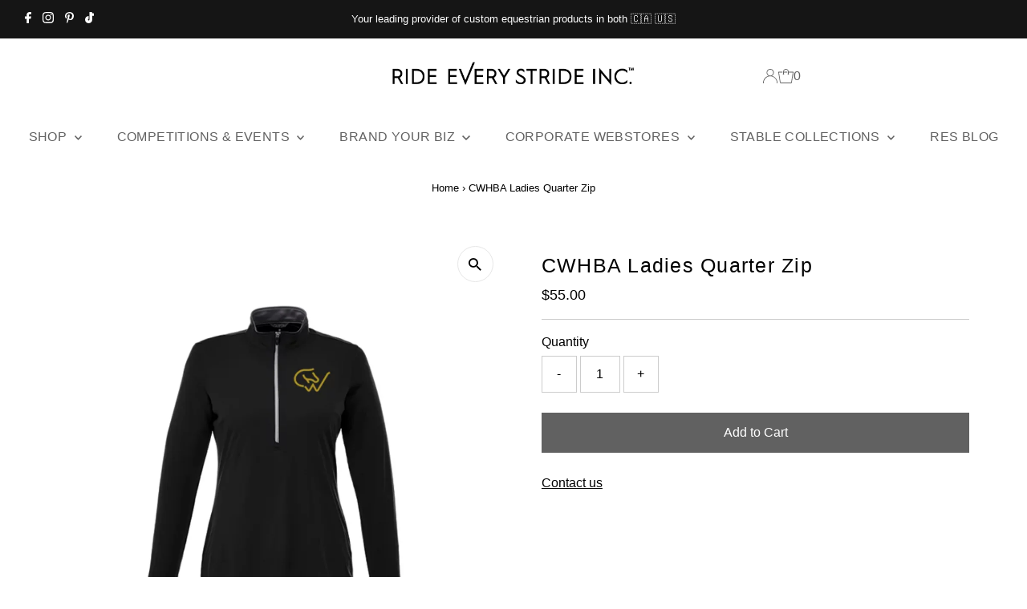

--- FILE ---
content_type: text/css
request_url: https://www.rideeverystride.com/cdn/shop/t/65/assets/stylesheet.css?v=166028921622056559371769000509
body_size: 33437
content:
*,*:before,*:after{box-sizing:border-box}.gridlock .row{width:92%;margin-left:auto;margin-right:auto}.gridlock .row:after{height:0;clear:both;content:".";display:block;line-height:0;visibility:hidden}.gridlock .row.edge{width:100%;padding-left:0;padding-right:0;margin-left:0;margin-right:0}.gridlock .row .row{width:102.08333333%;margin-left:-1.04166667%;margin-right:-1.04166667%}.gridlock .row .contained .row{width:100%;margin-left:0;margin-right:0}.gridlock .row [class*=all-],.gridlock .row [class*=min-],.gridlock .row [class*=mobile-],.gridlock .row [class*=tablet-],.gridlock .row [class*=desktop-],.gridlock .row [class*=max-]{float:left;margin-left:1.04166667%;margin-right:1.04166667%;box-sizing:border-box}.gridlock .row [class*=all-].padded,.gridlock .row [class*=min-].padded,.gridlock .row [class*=mobile-].padded,.gridlock .row [class*=tablet-].padded,.gridlock .row [class*=desktop-].padded,.gridlock .row [class*=max-].padded{box-sizing:content-box;margin-left:0;margin-right:0;padding-left:1.04166667%;padding-right:1.04166667%}.gridlock .row [class*=all-].contained,.gridlock .row [class*=min-].contained,.gridlock .row [class*=mobile-].contained,.gridlock .row [class*=tablet-].contained,.gridlock .row [class*=desktop-].contained,.gridlock .row [class*=max-].contained{margin-left:0;margin-right:0}.gridlock .row [class*=all-].right,.gridlock .row [class*=min-].right,.gridlock .row [class*=mobile-].right,.gridlock .row [class*=tablet-].right,.gridlock .row [class*=desktop-].right,.gridlock .row [class*=max-].right{float:right}@media screen and (min-width: 500px){.gridlock .row{width:480px}}@media screen and (min-width: 740px){.gridlock .row{width:720px}.blog__post-title{min-height:90px}}@media screen and (min-width: 980px){.gridlock .row{width:960px}}@media screen and (min-width: 1220px){.gridlock .row{width:1200px}.blog__post-title{min-height:70px}}@media screen and (max-width:1679px){.gridlock .row{width:94%}}@media screen and (min-width:1680px){.gridlock .row{width:1600px}.blog__post-title{min-height:50px}}.gridlock-fluid .row{width:98%}@media screen and (max-width: 739px){.gridlock-mobile-fluid .row{width:98%}}.gridlock .row .all-fifth{width:17.91666667%}.gridlock .row .all-fourth{width:22.91666667%}.gridlock .row .all-third{width:31.25%}.gridlock .row .all-half{width:47.91666667%}.gridlock .row .all-full{width:97.91666667%}.gridlock .row .all-push-fifth{margin-left:21.04166667%}.gridlock .row .all-push-fourth{margin-left:26.04166667%}.gridlock .row .all-push-third{margin-left:34.375%}.gridlock .row .all-push-half{margin-left:51.04166667%}.gridlock .row .contained.all-fifth{width:20%}.gridlock .row .contained.all-fourth{width:25%}.gridlock .row .contained.all-third{width:33.33333333%}.gridlock .row .contained.all-half{width:50%}.gridlock .row .contained.all-full{width:100%}.gridlock .row .contained.all-push-fifth{margin-left:20%}.gridlock .row .contained.all-push-fourth{margin-left:25%}.gridlock .row .contained.all-push-third{margin-left:33.33333333%}.gridlock .row .contained.all-push-half{margin-left:50%}.gridlock .row [class*=all-].centered{float:none;margin-left:auto;margin-right:auto}.gridlock .row .all-hide{display:none}@media screen and (max-width: 739px){.gridlock .row .mobile-1{width:31.25%}.gridlock .row .mobile-2{width:64.58333333%}.gridlock .row .mobile-3{width:97.91666667%}.gridlock .row .mobile-push-1{margin-left:34.375%}.gridlock .row .mobile-push-2{margin-left:67.70833333%}.gridlock .row .contained.mobile-1{width:33.33333333%}.gridlock .row .contained.mobile-2{width:66.66666667%}.gridlock .row .contained.mobile-3{width:100%}.gridlock .row .contained.mobile-push-1{margin-left:33.33333333%}.gridlock .row .contained.mobile-push-2{margin-left:66.66666667%}.gridlock .row .mobile-fifth{width:17.91666667%}.gridlock .row .mobile-fourth{width:22.91666667%}.gridlock .row .mobile-third{width:31.25%}.gridlock .row .mobile-half{width:47.91666667%}.gridlock .row .mobile-full{width:97.91666667%}.gridlock .row .mobile-push-fifth{margin-left:21.04166667%}.gridlock .row .mobile-push-fourth{margin-left:26.04166667%}.gridlock .row .mobile-push-third{margin-left:34.375%}.gridlock .row .mobile-push-half{margin-left:51.04166667%}.gridlock .row .contained.mobile-fifth{width:20%}.gridlock .row .contained.mobile-fourth{width:25%}.gridlock .row .contained.mobile-third{width:33.33333333%}.gridlock .row .contained.mobile-half{width:50%}.gridlock .row .contained.mobile-full{width:100%}.gridlock .row .contained.mobile-push-fifth{margin-left:20%}.gridlock .row .contained.mobile-push-fourth{margin-left:25%}.gridlock .row .contained.mobile-push-third{margin-left:33.33333333%}.gridlock .row .contained.mobile-push-half{margin-left:50%}.gridlock .row [class*=mobile-].centered{float:none;margin-left:auto;margin-right:auto}.gridlock .row .mobile-hide{display:none}}@media screen and (max-width: 499px){.gridlock .row .min-1{width:31.25%}.gridlock .row .min-2{width:64.58333333%}.gridlock .row .min-3{width:97.91666667%}.gridlock .row .min-push-1{margin-left:34.375%}.gridlock .row .min-push-2{margin-left:67.70833333%}.gridlock .row .contained.min-1{width:33.33333333%}.gridlock .row .contained.min-2{width:66.66666667%}.gridlock .row .contained.min-3{width:100%}.gridlock .row .contained.min-push-1{margin-left:33.33333333%}.gridlock .row .contained.min-push-2{margin-left:66.66666667%}.gridlock .row .min-fifth{width:17.91666667%}.gridlock .row .min-fourth{width:22.91666667%}.gridlock .row .min-third{width:31.25%}.gridlock .row .min-half{width:47.91666667%}.gridlock .row .min-full{width:97.91666667%}.gridlock .row .min-push-fifth{margin-left:21.04166667%}.gridlock .row .min-push-fourth{margin-left:26.04166667%}.gridlock .row .min-push-third{margin-left:34.375%}.gridlock .row .min-push-half{margin-left:51.04166667%}.gridlock .row .contained.min-fifth{width:20%}.gridlock .row .contained.min-fourth{width:25%}.gridlock .row .contained.min-third{width:33.33333333%}.gridlock .row .contained.min-half{width:50%}.gridlock .row .contained.min-full{width:100%}.gridlock .row .contained.min-push-fifth{margin-left:20%}.gridlock .row .contained.min-push-fourth{margin-left:25%}.gridlock .row .contained.min-push-third{margin-left:33.33333333%}.gridlock .row .contained.min-push-half{margin-left:50%}.gridlock .row [class*=min-].centered{float:none;margin-left:auto;margin-right:auto}.gridlock .row .min-hide{display:none}}@media screen and (min-width: 740px) and (max-width: 979px){.gridlock .row .tablet-1{width:14.58333333%}.gridlock .row .tablet-2{width:31.25%}.gridlock .row .tablet-3{width:47.91666667%}.gridlock .row .tablet-4{width:64.58333333%}.gridlock .row .tablet-5{width:81.25%}.gridlock .row .tablet-6{width:97.91666667%}.gridlock .row .tablet-push-1{margin-left:17.70833333%}.gridlock .row .tablet-push-2{margin-left:34.375%}.gridlock .row .tablet-push-3{margin-left:51.04166667%}.gridlock .row .tablet-push-4{margin-left:67.70833333%}.gridlock .row .tablet-push-5{margin-left:84.375%}.gridlock .row .contained.tablet-1{width:16.66666667%}.gridlock .row .contained.tablet-2{width:33.33333333%}.gridlock .row .contained.tablet-3{width:50%}.gridlock .row .contained.tablet-4{width:66.66666667%}.gridlock .row .contained.tablet-5{width:83.33333333%}.gridlock .row .contained.tablet-6{width:100%}.gridlock .row .contained.tablet-push-1{margin-left:16.66666667%}.gridlock .row .contained.tablet-push-2{margin-left:33.33333333%}.gridlock .row .contained.tablet-push-3{margin-left:50%}.gridlock .row .contained.tablet-push-4{margin-left:66.66666667%}.gridlock .row .contained.tablet-push-5{margin-left:83.33333333%}.gridlock .row .tablet-fifth{width:17.91666667%}.gridlock .row .tablet-fourth{width:22.91666667%}.gridlock .row .tablet-third{width:31.25%}.gridlock .row .tablet-three-fourths{width:72.91666667%}.gridlock .row .tablet-half{width:47.91666667%}.gridlock .row .tablet-full{width:97.91666667%}.gridlock .row .tablet-push-fifth{margin-left:21.04166667%}.gridlock .row .tablet-push-fourth{margin-left:26.04166667%}.gridlock .row .tablet-push-third{margin-left:34.375%}.gridlock .row .tablet-push-half{margin-left:51.04166667%}.gridlock .row .contained.tablet-fifth{width:20%}.gridlock .row .contained.tablet-fourth{width:25%}.gridlock .row .contained.tablet-third{width:33.33333333%}.gridlock .row .contained.tablet-half{width:50%}.gridlock .row .contained.tablet-full{width:100%}.gridlock .row .contained.tablet-push-fifth{margin-left:20%}.gridlock .row .contained.tablet-push-fourth{margin-left:25%}.gridlock .row .contained.tablet-push-third{margin-left:33.33333333%}.gridlock .row .contained.tablet-push-half{margin-left:50%}.gridlock .row [class*=tablet-].centered{float:none;margin-left:auto;margin-right:auto}.gridlock .row .tablet-hide{display:none!important}}@media screen and (min-width: 980px){.gridlock .row .desktop-1{width:6.25%}.gridlock .row .desktop-2{width:14.58333333%}.gridlock .row .desktop-3{width:22.91666667%}.gridlock .row .desktop-4{width:31.25%}.gridlock .row .desktop-5{width:39.58333333%}.gridlock .row .desktop-6{width:47.91666667%}.gridlock .row .desktop-7{width:56.25%}.gridlock .row .desktop-8{width:64.58333333%}.gridlock .row .desktop-9{width:72.91666667%}.gridlock .row .desktop-10{width:81.25%}.gridlock .row .desktop-11{width:89.58333333%}.gridlock .row .desktop-12{width:97.91666667%}.gridlock .row .desktop-push-1{margin-left:9.375%}.gridlock .row .desktop-push-2{margin-left:17.70833333%}.gridlock .row .desktop-push-3{margin-left:26.04166667%}.gridlock .row .desktop-push-4{margin-left:34.375%}.gridlock .row .desktop-push-5{margin-left:42.70833333%}.gridlock .row .desktop-push-6{margin-left:51.04166667%}.gridlock .row .desktop-push-7{margin-left:59.375%}.gridlock .row .desktop-push-8{margin-left:67.70833333%}.gridlock .row .desktop-push-9{margin-left:76.04166667%}.gridlock .row .desktop-push-10{margin-left:84.375%}.gridlock .row .desktop-push-11{margin-left:92.70833333%}.gridlock .row .contained.desktop-1{width:8.33333333%}.gridlock .row .contained.desktop-2{width:16.66666667%}.gridlock .row .contained.desktop-3{width:25%}.gridlock .row .contained.desktop-4{width:33.33333333%}.gridlock .row .contained.desktop-5{width:41.66666667%}.gridlock .row .contained.desktop-6{width:50%}.gridlock .row .contained.desktop-7{width:58.33333333%}.gridlock .row .contained.desktop-8{width:66.66666667%}.gridlock .row .contained.desktop-9{width:75%}.gridlock .row .contained.desktop-10{width:83.33333333%}.gridlock .row .contained.desktop-11{width:91.66666667%}.gridlock .row .contained.desktop-12{width:100%}.gridlock .row .contained.desktop-push-1{margin-left:8.33333333%}.gridlock .row .contained.desktop-push-2{margin-left:16.66666667%}.gridlock .row .contained.desktop-push-3{margin-left:25%}.gridlock .row .contained.desktop-push-4{margin-left:33.33333333%}.gridlock .row .contained.desktop-push-5{margin-left:41.66666667%}.gridlock .row .contained.desktop-push-6{margin-left:50%}.gridlock .row .contained.desktop-push-7{margin-left:58.33333333%}.gridlock .row .contained.desktop-push-8{margin-left:66.66666667%}.gridlock .row .contained.desktop-push-9{margin-left:75%}.gridlock .row .contained.desktop-push-10{margin-left:83.33333333%}.gridlock .row .contained.desktop-push-11{margin-left:91.66666667%}.gridlock .row .desktop-fifth{width:17.91666667%}.gridlock .row .desktop-fourth{width:22.91666667%}.gridlock .row .desktop-third{width:31.25%}.gridlock .row .desktop-half{width:47.91666667%}.gridlock .row .desktop-full{width:97.91666667%}.gridlock .row .desktop-push-fifth{margin-left:21.04166667%}.gridlock .row .desktop-push-fourth{margin-left:26.04166667%}.gridlock .row .desktop-push-third{margin-left:34.375%}.gridlock .row .desktop-push-half{margin-left:51.04166667%}.gridlock .row .contained.desktop-fifth{width:20%}.gridlock .row .contained.desktop-fourth{width:25%}.gridlock .row .contained.desktop-third{width:33.33333333%}.gridlock .row .contained.desktop-half{width:50%}.gridlock .row .contained.desktop-full{width:100%}.gridlock .row .contained.desktop-push-fifth{margin-left:20%}.gridlock .row .contained.desktop-push-fourth{margin-left:25%}.gridlock .row .contained.desktop-push-third{margin-left:33.33333333%}.gridlock .row .contained.desktop-push-half{margin-left:50%}.gridlock .row [class*=desktop-].centered{float:none;margin-left:auto;margin-right:auto}.gridlock .row .desktop-hide{display:none}}@media screen and (min-width: 1220px){.gridlock .row .max-1{width:6.25%}.gridlock .row .max-2{width:14.58333333%}.gridlock .row .max-3{width:22.91666667%}.gridlock .row .max-4{width:31.25%}.gridlock .row .max-5{width:39.58333333%}.gridlock .row .max-6{width:47.91666667%}.gridlock .row .max-7{width:56.25%}.gridlock .row .max-8{width:64.58333333%}.gridlock .row .max-9{width:72.91666667%}.gridlock .row .max-10{width:81.25%}.gridlock .row .max-11{width:89.58333333%}.gridlock .row .max-12{width:97.91666667%}.gridlock .row .max-push-1{margin-left:9.375%}.gridlock .row .max-push-2{margin-left:17.70833333%}.gridlock .row .max-push-3{margin-left:26.04166667%}.gridlock .row .max-push-4{margin-left:34.375%}.gridlock .row .max-push-5{margin-left:42.70833333%}.gridlock .row .max-push-6{margin-left:51.04166667%}.gridlock .row .max-push-7{margin-left:59.375%}.gridlock .row .max-push-8{margin-left:67.70833333%}.gridlock .row .max-push-9{margin-left:76.04166667%}.gridlock .row .max-push-10{margin-left:84.375%}.gridlock .row .max-push-11{margin-left:92.70833333%}.gridlock .row .contained.max-1{width:8.33333333%}.gridlock .row .contained.max-2{width:16.66666667%}.gridlock .row .contained.max-3{width:25%}.gridlock .row .contained.max-4{width:33.33333333%}.gridlock .row .contained.max-5{width:41.66666667%}.gridlock .row .contained.max-6{width:50%}.gridlock .row .contained.max-7{width:58.33333333%}.gridlock .row .contained.max-8{width:66.66666667%}.gridlock .row .contained.max-9{width:75%}.gridlock .row .contained.max-10{width:83.33333333%}.gridlock .row .contained.max-11{width:91.66666667%}.gridlock .row .contained.max-12{width:100%}.gridlock .row .contained.max-push-1{margin-left:8.33333333%}.gridlock .row .contained.max-push-2{margin-left:16.66666667%}.gridlock .row .contained.max-push-3{margin-left:25%}.gridlock .row .contained.max-push-4{margin-left:33.33333333%}.gridlock .row .contained.max-push-5{margin-left:41.66666667%}.gridlock .row .contained.max-push-6{margin-left:50%}.gridlock .row .contained.max-push-7{margin-left:58.33333333%}.gridlock .row .contained.max-push-8{margin-left:66.66666667%}.gridlock .row .contained.max-push-9{margin-left:75%}.gridlock .row .contained.max-push-10{margin-left:83.33333333%}.gridlock .row .contained.max-push-11{margin-left:91.66666667%}.gridlock .row .max-fifth{width:17.91666667%}.gridlock .row .max-fourth{width:22.91666667%}.gridlock .row .max-third{width:31.25%}.gridlock .row .max-half{width:47.91666667%}.gridlock .row .max-full{width:97.91666667%}.gridlock .row .max-push-fifth{margin-left:21.04166667%}.gridlock .row .max-push-fourth{margin-left:26.04166667%}.gridlock .row .max-push-third{margin-left:34.375%}.gridlock .row .max-push-half{margin-left:51.04166667%}.gridlock .row .contained.max-fifth{width:20%}.gridlock .row .contained.max-fourth{width:25%}.gridlock .row .contained.max-third{width:33.33333333%}.gridlock .row .contained.max-half{width:50%}.gridlock .row .contained.max-full{width:100%}.gridlock .row .contained.max-push-fifth{margin-left:20%}.gridlock .row .contained.max-push-fourth{margin-left:25%}.gridlock .row .contained.max-push-third{margin-left:33.33333333%}.gridlock .row .contained.max-push-half{margin-left:50%}.gridlock .row [class*=max-].centered{float:none;margin-left:auto;margin-right:auto}.gridlock .row .max-hide{display:none}}@media screen and (min-width: 981px){.mobile-only{display:none}}@media screen and (max-width: 980px){.mobile-only{display:block!important}}*{margin:0}@media (pointer: coarse){*:focus{outline:none}}.grid__wrapper{margin:0 auto;padding-left:3%;padding-right:3%;max-width:1600px;display:grid;grid-column-gap:1rem;grid-row-gap:1rem;grid-template-columns:repeat(12,1fr);grid-template-rows:auto;font-size:0}.grid__wrapper-nest{display:grid!important}.grid__wrapper.aflow{grid-auto-flow:dense}.grid__wrapper.narrow{padding-left:7%;padding-right:7%}.grid__wrapper.full{padding-left:1.25%;padding-right:1.25%;max-width:unset;width:100%}.grid__wrapper.edge{padding-left:0;padding-right:0;margin-left:0;margin-right:0;width:100%;max-width:unset}.row .grid__wrapper.row{padding:0;max-width:102.08333333%}.grid__wrapper.row{padding:0 1.04166667%;grid-gap:30px}.grid__wrapper>.first{order:1}.grid__wrapper>.last{order:2}@media screen and (min-width: 741px){.grid__wrapper.five--columns{grid-template-columns:repeat(5,1fr)}}.grid__wrapper>*{display:inline-block;padding:0;font-size:var(--font-size);vertical-align:top}.span-1{width:8.3333333%}.span-2{width:16.666666%}.span-3{width:25%}.span-4{width:33.333333%}.span-5{width:41.666666%}.span-6{width:50%}.span-7{width:58.333333%}.span-8{width:66.666666%}.span-9{width:75%}.span-10{width:83.33333%}.span-11{width:91.666667%}.span-12{width:100%}.grid__wrapper.gtr1{grid-template-rows:1fr}.grid__wrapper.gtr2{grid-template-rows:1fr 1fr}.grid__wrapper.gtr3{grid-template-rows:1fr 1fr 1fr}.grid__wrapper.gtr4{grid-template-rows:1fr 1fr 1fr 1fr}.gr1{grid-row:1}.gr2{grid-row:2}.gr3{grid-row:3}.gr4{grid-row:4}.cg0{grid-column-gap:0}.cg1{grid-column-gap:6px}.cg2{grid-column-gap:9px}.cg3{grid-column-gap:12px}.cg4{grid-column-gap:15px}.cg5{grid-column-gap:18px}.cg6{grid-column-gap:21px}.cg7{grid-column-gap:24px}.cg8{grid-column-gap:27px}.cg9{grid-column-gap:30px}.grid__wrapper.rg0,.rg0{grid-row-gap:0}.rg1{grid-row-gap:6px}.rg2{grid-row-gap:9px}.rg3{grid-row-gap:12px}.rg4{grid-row-gap:15px}.rg5{grid-row-gap:18px}.rg6{grid-row-gap:21px}.rg7{grid-row-gap:24px}.rg8{grid-row-gap:27px}.rg9{grid-row-gap:30px}.a-left{text-align:left}.a-right{text-align:right}.a-center{text-align:center}@media screen and (max-width: 740px){.m-center{text-align:center}}.v-start{align-self:start;vertical-align:top}.v-center{align-self:center;vertical-align:middle}.v-end{align-self:end;vertical-align:bottom}.v-stretch{align-self:stretch}.vi-center{display:inline;vertical-align:middle}.vib-center{display:inline-block;vertical-align:middle}.h-start{justify-self:start}.h-center{justify-self:center}.h-end{justify-self:end}.h-stretch{justify-self:stretch}.vh-start{place-self:start}.vv-center{place-self:center}.vh-end{place-self:end}.vh-stretch{place-self:stretch}.absolute-center{position:absolute;transform:translate(-50%,-50%);top:50%;left:50%}@supports (display: grid){.span-1{grid-column:1;width:100%}.span-2{grid-column:1 / 3;width:100%}.span-3{grid-column:1 / 4;width:100%}.span-4,.span-third{grid-column:1 / 5;width:100%}.span-5{grid-column:1 / 6;width:100%}.span-6{grid-column:1 / 7;width:100%}.span-7{grid-column:1 / 8;width:100%}.span-8{grid-column:1 / 9;width:100%}.span-9{grid-column:1 / 10;width:100%}.span-10{grid-column:1 / 11;width:100%}.span-11{grid-column:1 / 12;width:100%}.span-12{grid-column:1 / 13;width:100%}.span-6.first{grid-column:1 / 7;width:100%}.span-6.last{grid-column:7 / 13;width:100%}.span-8.first{grid-column:1 / 9;width:100%}.span-4.last{grid-column:9 / 13;width:100%}.span-4.first{grid-column:1 / 5;width:100%}.span-8.last{grid-column:5 / 13;width:100%}.span-9.first{grid-column:1 / 10;width:100%}.span-3.last{grid-column:10 / 13;width:100%}.span-3.first{grid-column:1 / 4;width:100%}.span-9.last{grid-column:4 / 13;width:100%}.span-1.auto{grid-column:auto / span 1;width:100%}.span-2.auto{grid-column:auto / span 2;width:100%}.span-3.auto{grid-column:auto / span 3;width:100%}.span-4.auto,.span-third.auto{grid-column:auto / span 4;width:100%}.span-5.auto{grid-column:auto / span 5;width:100%}.span-6.auto{grid-column:auto / span 6;width:100%}.span-7.auto{grid-column:auto / span 7;width:100%}.span-8.auto{grid-column:auto / span 8;width:100%}.span-9.auto{grid-column:auto / span 9;width:100%}.span-10.auto{grid-column:auto / span 10;width:100%}.span-11.auto{grid-column:auto / span 11;width:100%}.span-12.auto{grid-column:auto / span 12;width:100%}.span-1.push-1{grid-column:2 / 3;width:100%}.span-1.push-2{grid-column:3 / 4;width:100%}.span-1.push-3{grid-column:4 / 5;width:100%}.span-1.push-4{grid-column:5 / 6;width:100%}.span-1.push-5{grid-column:6 / 7;width:100%}.span-1.push-6{grid-column:7 / 8;width:100%}.span-1.push-7{grid-column:8 / 9;width:100%}.span-1.push-8{grid-column:9 / 10;width:100%}.span-1.push-9{grid-column:10 / 11;width:100%}.span-1.push-10{grid-column:11 / 12;width:100%}.span-1.push-11{grid-column:12 / 13;width:100%}.span-2.push-1{grid-column:2 / 4;width:100%}.span-2.push-2{grid-column:3 / 5;width:100%}.span-2.push-3{grid-column:4 / 6;width:100%}.span-2.push-4{grid-column:5 / 7;width:100%}.span-2.push-5{grid-column:6 / 8;width:100%}.span-2.push-6{grid-column:7 / 9;width:100%}.span-2.push-7{grid-column:8 / 10;width:100%}.span-2.push-8{grid-column:9 / 11;width:100%}.span-2.push-9{grid-column:10 / 12;width:100%}.span-2.push-10{grid-column:11 / 13;width:100%}.span-3.push-1{grid-column:2 / 5;width:100%}.span-3.push-2{grid-column:3 / 6;width:100%}.span-3.push-3{grid-column:4 / 7;width:100%}.span-3.push-4{grid-column:5 / 8;width:100%}.span-3.push-5{grid-column:6 / 9;width:100%}.span-3.push-6{grid-column:7 / 10;width:100%}.span-3.push-7{grid-column:8 / 11;width:100%}.span-3.push-8{grid-column:9 / 12;width:100%}.span-3.push-9{grid-column:10 / 13;width:100%}.span-4.push-1{grid-column:2 / 6;width:100%}.span-4.push-2{grid-column:3 / 7;width:100%}.span-4.push-3{grid-column:4 / 8;width:100%}.span-4.push-4{grid-column:5 / 9;width:100%}.span-4.push-5{grid-column:6 / 10;width:100%}.span-4.push-6{grid-column:7 / 11;width:100%}.span-4.push-7{grid-column:8 / 12;width:100%}.span-4.push-8{grid-column:9 / 13;width:100%}.span-5.push-1{grid-column:2 / 7;width:100%}.span-5.push-2{grid-column:3 / 8;width:100%}.span-5.push-3{grid-column:4 / 9;width:100%}.span-5.push-4{grid-column:5 / 10;width:100%}.span-5.push-5{grid-column:6 / 11;width:100%}.span-5.push-6{grid-column:7 / 12;width:100%}.span-5.push-7{grid-column:8 / 13;width:100%}.span-6.push-1{grid-column:2 / 8;width:100%}.span-6.push-2{grid-column:3 / 9;width:100%}.span-6.push-3{grid-column:4 / 10;width:100%}.span-6.push-4{grid-column:5 / 11;width:100%}.span-6.push-5{grid-column:6 / 12;width:100%}.span-6.push-6{grid-column:7 / 13;width:100%}.span-7.push-1{grid-column:2 / 9;width:100%}.span-7.push-2{grid-column:3 / 10;width:100%}.span-7.push-3{grid-column:4 / 11;width:100%}.span-7.push-4{grid-column:5 / 12;width:100%}.span-7.push-5{grid-column:6 / 13;width:100%}.span-8.push-1{grid-column:2 / 10;width:100%}.span-8.push-2{grid-column:3 / 11;width:100%}.span-8.push-3{grid-column:4 / 12;width:100%}.span-8.push-4{grid-column:5 / 13;width:100%}.span-9.push-1{grid-column:2 / 11;width:100%}.span-9.push-2{grid-column:3 / 12;width:100%}.span-9.push-3{grid-column:4 / 13;width:100%}.span-10.push-1{grid-column:2 / 12;width:100%}.span-10.push-2{grid-column:3 / 13;width:100%}.span-11.push-1{grid-column:2 / 13;width:100%}@media (min-width: 981px){.desktop-hide{display:none!important}}@media (max-width: 739px){.sm-span-1.auto{grid-column:auto / span 1!important;width:100%}.sm-span-2.auto{grid-column:auto / span 2!important;width:100%}.sm-span-3.auto{grid-column:auto / span 3!important;width:100%}.sm-span-4.auto,.sm-span-third.auto{grid-column:auto / span 4!important;width:100%}.sm-span-5.auto{grid-column:auto / span 5!important;width:100%}.sm-span-6.auto{grid-column:auto / span 6!important;width:100%}.sm-span-7.auto{grid-column:auto / span 7!important;width:100%}.sm-span-8.auto{grid-column:auto / span 8!important;width:100%}.sm-span-9.auto{grid-column:auto / span 9!important;width:100%}.sm-span-10.auto{grid-column:auto / span 10!important;width:100%}.sm-span-11.auto{grid-column:auto / span 11!important;width:100%}.sm-span-12.auto{grid-column:auto / span 12!important;width:100%}.sm-cg0{grid-column-gap:0}.sm-cg1{grid-column-gap:6px}.sm-cg2{grid-column-gap:9px}.sm-cg3{grid-column-gap:12px}.sm-cg4{grid-column-gap:15px}.sm-cg5{grid-column-gap:18px}.sm-cg6{grid-column-gap:21px}.sm-cg7{grid-column-gap:24px}.sm-cg8{grid-column-gap:27px}.sm-cg9{grid-column-gap:30px}.sm-rg0{grid-row-gap:0}.sm-rg1{grid-row-gap:6px}.sm-rg2{grid-row-gap:9px}.sm-rg3{grid-row-gap:12px}.sm-rg4{grid-row-gap:15px}.sm-rg5{grid-row-gap:18px}.sm-rg6{grid-row-gap:21px}.sm-rg7{grid-row-gap:24px}.sm-rg8{grid-row-gap:27px}.sm-rg9{grid-row-gap:30px}.mobile-hide,.sm-hide{display:none!important}.sm-a-left{text-align:left}.sm-a-right{text-align:right}.sm-a-center{text-align:center}.sm-v-start{align-self:start;vertical-align:top}.sm-v-center{align-self:center;vertical-align:middle}.sm-v-end{align-self:end;vertical-align:bottom}.sm-v-stretch{align-self:stretch}.sm-h-start{justify-self:start}.sm-h-center{justify-self:center}.sm-h-end{justify-self:end}.sm-h-stretch{justify-self:stretch}.sm-vh-start{place-self:start}.sm-vv-center{place-self:center}.sm-vh-end{place-self:end}.sm-vh-stretch{place-self:stretch}}@media (min-width: 740px) and (max-width: 980px){.md-span-1.auto{grid-column:auto / span 1!important;width:100%}.md-span-2.auto{grid-column:auto / span 2!important;width:100%}.md-span-3.auto{grid-column:auto / span 3!important;width:100%}.md-span-4.auto,.md-span-third.auto{grid-column:auto / span 4!important;width:100%}.md-span-5.auto{grid-column:auto / span 5!important;width:100%}.md-span-6.auto{grid-column:auto / span 6!important;width:100%}.md-span-7.auto{grid-column:auto / span 7!important;width:100%}.md-span-8.auto{grid-column:auto / span 8!important;width:100%}.md-span-9.auto{grid-column:auto / span 9!important;width:100%}.md-span-10.auto{grid-column:auto / span 10!important;width:100%}.md-span-11.auto{grid-column:auto / span 11!important;width:100%}.md-span-12.auto{grid-column:auto / span 12!important;width:100%}.md-cg0{grid-column-gap:0}.md-cg1{grid-column-gap:6px}.md-cg2{grid-column-gap:9px}.md-cg3{grid-column-gap:12px}.md-cg4{grid-column-gap:15px}.md-cg5{grid-column-gap:18px}.md-cg6{grid-column-gap:21px}.md-cg7{grid-column-gap:24px}.md-cg8{grid-column-gap:27px}.md-cg9{grid-column-gap:30px}.md-rg0{grid-row-gap:0}.md-rg1{grid-row-gap:6px}.md-rg2{grid-row-gap:9px}.md-rg3{grid-row-gap:12px}.md-rg4{grid-row-gap:15px}.md-rg5{grid-row-gap:18px}.md-rg6{grid-row-gap:21px}.md-rg7{grid-row-gap:24px}.md-rg8{grid-row-gap:27px}.md-rg9{grid-row-gap:30px}.tablet-hide{display:none!important}.md-a-left{text-align:left}.md-a-right{text-align:right}.md-a-center{text-align:center}.md-v-start{align-self:start;vertical-align:top}.md-v-center{align-self:center;vertical-align:middle}.md-v-end{align-self:end;vertical-align:bottom}.md-v-stretch{align-self:stretch}.md-h-start{justify-self:start}.md-h-center{justify-self:center}.md-h-end{justify-self:end}.md-h-stretch{justify-self:stretch}.md-vh-start{place-self:start}.md-vv-center{place-self:center}.md-vh-end{place-self:end}.md-vh-stretch{place-self:stretch}}@media (max-width: 980px){.dv-span-1.auto{grid-column:auto / span 1!important;width:100%}.dv-span-2.auto{grid-column:auto / span 2!important;width:100%}.dv-span-3.auto{grid-column:auto / span 3!important;width:100%}.dv-span-4.auto,.md-span-third.auto{grid-column:auto / span 4!important;width:100%}.dv-span-5.auto{grid-column:auto / span 5!important;width:100%}.dv-span-6.auto{grid-column:auto / span 6!important;width:100%}.dv-span-7.auto{grid-column:auto / span 7!important;width:100%}.dv-span-8.auto{grid-column:auto / span 8!important;width:100%}.dv-span-9.auto{grid-column:auto / span 9!important;width:100%}.dv-span-10.auto{grid-column:auto / span 10!important;width:100%}.dv-span-11.auto{grid-column:auto / span 11!important;width:100%}.dv-span-12.auto{grid-column:auto / span 12!important;width:100%}.dv-cg0{grid-column-gap:0}.dv-cg1{grid-column-gap:6px}.dv-cg2{grid-column-gap:9px}.dv-cg3{grid-column-gap:12px}.dv-cg4{grid-column-gap:15px}.dv-cg5{grid-column-gap:18px}.dv-cg6{grid-column-gap:21px}.dv-cg7{grid-column-gap:24px}.dv-cg8{grid-column-gap:27px}.dv-cg9{grid-column-gap:30px}.dv-rg0{grid-row-gap:0}.dv-rg1{grid-row-gap:6px}.dv-rg2{grid-row-gap:9px}.dv-rg3{grid-row-gap:12px}.dv-rg4{grid-row-gap:15px}.dv-rg5{grid-row-gap:18px}.dv-rg6{grid-row-gap:21px}.dv-rg7{grid-row-gap:24px}.dv-rg8{grid-row-gap:27px}.dv-rg9{grid-row-gap:30px}.device-hide{display:none!important}.dv-a-left{text-align:left}.dv-a-right{text-align:right}.dv-a-center{text-align:center}.dv-v-start{align-self:start;vertical-align:top}.dv-v-center{align-self:center;vertical-align:middle}.dv-v-end{align-self:end;vertical-align:bottom}.dv-v-stretch{align-self:stretch}.dv-h-start{justify-self:start}.dv-h-center{justify-self:center}.dv-h-end{justify-self:end}.dv-h-stretch{justify-self:stretch}.dv-vh-start{place-self:start}.dv-vv-center{place-self:center}.dv-vh-end{place-self:end}.dv-vh-stretch{place-self:stretch}}}.m0{margin:0!important}.mt0{margin-top:0!important}.mr0{margin-right:0!important}.mb0{margin-bottom:0!important}.ml0{margin-left:0!important}.mx0{margin-left:0!important;margin-right:0!important}.my0{margin-top:0!important;margin-bottom:0!important}.mb30{margin-bottom:30px!important}.m-auto{margin:auto!important}.mt-auto{margin-top:auto!important}.mr-auto{margin-right:auto!important}.mb-auto{margin-bottom:auto!important}.ml-auto{margin-left:auto!important}.mx-auto{margin-left:auto!important;margin-right:auto!important}.my-auto{margin-top:auto!important;margin-bottom:auto!important}.p0{padding:0!important}.pt0{padding-top:0!important}.pr0{padding-right:0!important}.pb0{padding-bottom:0!important}.pl0{padding-left:0!important}.px0{padding-left:0!important;padding-right:0!important}.py0{padding-top:0!important;padding-bottom:0!important}@media (min-width: 741px) and (max-width: 980px){.md-m0{margin:0!important}.md-mt0{margin-top:0!important}.md-mr0{margin-right:0!important}.md-mb0{margin-bottom:0!important}.md-ml0{margin-left:0!important}.md-mx0{margin-left:0!important;margin-right:0!important}.md-my0{margin-top:0!important;margin-bottom:0!important}.md-m-auto{margin:auto!important}.md-mt-auto{margin-top:auto!important}.md-mr-auto{margin-right:auto!important}.md-mb-auto{margin-bottom:auto!important}.md-ml-auto{margin-left:auto!important}.md-mx-auto{margin-left:auto!important;margin-right:auto!important}.md-my-auto{margin-top:auto!important;margin-bottom:auto!important}.md-p0{padding:0!important}.md-pt0{padding-top:0!important}.md-pr0{padding-right:0!important}.md-pb0{padding-bottom:0!important}.md-pl0{padding-left:0!important}.md-px0{padding-left:0!important;padding-right:0!important}.md-py0{padding-top:0!important;padding-bottom:0!important}}@media (max-width: 740px){.sm-m0{margin:0!important}.sm-mr0{margin-right:0!important}.sm-mb0{margin-bottom:0!important}.sm-ml0{margin-left:0!important}.sm-mx0{margin-left:0!important;margin-right:0!important}.sm-my0{margin-top:0!important;margin-bottom:0!important}.sm-m-auto{margin:auto}.sm-mt-auto{margin-top:auto}.sm-mr-auto{margin-right:auto}.sm-mb-auto{margin-bottom:auto}.sm-ml-auto{margin-left:auto}.sm-mx-auto{margin-left:auto;margin-right:auto}.sm-my-auto{margin-top:auto;margin-bottom:auto}.sm-p0{padding:0}.sm-pt0{padding-top:0}.sm-pr0{padding-right:0}.sm-pb0{padding-bottom:0}.sm-pl0{padding-left:0}.sm-px0{padding-left:0;padding-right:0}.sm-py0{padding-top:0;padding-bottom:0}}@media (max-width: 980px){.dv-m0{margin:0}.dv-mt0{margin-top:0}.dv-mr0{margin-right:0}.dv-mb0{margin-bottom:0}.dv-ml0{margin-left:0}.dv-mx0{margin-left:0;margin-right:0}.dv-my0{margin-top:0;margin-bottom:0}.dv-m-auto{margin:auto}.dv-mt-auto{margin-top:auto}.dv-mr-auto{margin-right:auto}.dv-mb-auto{margin-bottom:auto}.dv-ml-auto{margin-left:auto}.dv-mx-auto{margin-left:auto;margin-right:auto}.dv-my-auto{margin-top:auto;margin-bottom:auto}.dv-p0{padding:0}.dv-pt0{padding-top:0}.dv-pr0{padding-right:0}.dv-pb0{padding-bottom:0}.dv-pl0{padding-left:0}.dv-px0{padding-left:0;padding-right:0}.dv-py0{padding-top:0;padding-bottom:0}}.inline__wrapper{list-style:none;width:100%}.inline__wrapper>*{width:auto;margin:0;display:inline-block;padding-left:5px;padding-right:5px}.display-none{display:none!important}.note{padding:20px;border:1px solid var(--dotted-color);margin-bottom:20px}.note .underline{text-decoration:underline}.or-divider{position:relative;font-size:var(--font-size);font-weight:700;text-transform:uppercase;line-height:1.6}.or-divider span:before{content:"";background:var(--dotted-color);height:1px;width:40%;position:absolute;left:0;top:50%}.or-divider span:after{content:"";background:var(--dotted-color);height:1px;width:40%;position:absolute;right:0;top:50%}html,body{height:100%;box-sizing:border-box!important}*,*:before,*:after{box-sizing:inherit}body{color:var(--text-color);background:var(--background);font-size:var(--font-size);font-family:var(--main-family);font-weight:var(--main-weight);font-style:var(--main-style);letter-spacing:var(--main-spacing);line-height:1.6em;-webkit-text-size-adjust:100%;-ms-text-size-adjust:100%;overflow-x:hidden}body .slideout-panel{background:var(--background)}img{height:auto;width:100%;max-width:100%;border:0}.rich-text-image img{width:200px}.box-ratio{display:block;height:0;width:100%;overflow:hidden;background-color:var(--background)}.product .box-ratio,.box-ratio img{background-color:var(--background)}h1,h2,h3,h4,h5{color:var(--text-color);font-family:var(--heading-family);font-weight:var(--heading-weight);font-style:var(--heading-style);margin-top:0;margin-bottom:10px;line-height:normal;-webkit-font-smoothing:antialiased;letter-spacing:var(--heading-spacing)}h1 a,h2 a,h3 a,h4 a,h5 a{font-weight:inherit;color:var(--text-color)!important}h1,.h1{font-size:var(--h1-size)}h2,.h2{font-size:var(--h2-size)}h3,.h3{font-size:var(--h3-size)}h4,.h4{font-size:calc(var(--font-size) + 2px)}h5,.h5{font-size:calc(var(--font-size) + 1px)}h1,h2,h3,h4,h5,p,dl,hr,ol,ul,pre,table,address,fieldset{margin-bottom:10px}p{font-size:var(--font-size);margin-bottom:10px}strong{font-weight:700}em{font-style:italic}pre{font-family:Courier New,Courier,monospace;font-size:13px;font-weight:700}.text-left{text-align:left}.text-center{text-align:center}.text-right{text-align:right}.inline-block-auto{display:inline-block;width:auto}a{text-decoration:none;color:var(--text-color)}a:hover,a:visited{color:var(--text-color)}dt{font-weight:700}ol{padding:0;margin-left:0;margin-bottom:20px;text-indent:0;list-style-position:inside}ul{padding:0;margin:0 0 20px;list-style:disc inside}blockquote{font-family:Georgia,Times New Roman,Times,sans-serif;font-size:18px;line-height:24px;font-style:italic;padding-left:35px;color:#999;margin:20px 0}hr{background:var(--dotted-color);border:none;color:var(--dotted-color);display:block;height:1px;margin-top:20px;width:100%}.clear{clear:both;display:block;overflow:hidden;visibility:hidden;width:0;height:0}.clearfix:after{content:".";display:block;height:0;clear:both;visibility:hidden}.hide{display:none}.right{float:right}.left{float:left}.center{text-align:center}.mb0{margin-bottom:0}.visually-hidden{position:absolute!important;overflow:hidden;clip:rect(0 0 0 0);height:1px;width:1px;margin:-1px;padding:0;border:0}.visually-hidden--inline{margin:0;height:1em}.visually-hidden--static{position:static!important}.hr-or{border:none;border-top:1px solid var(--dotted-color);width:14.375rem;margin:1.5625rem auto;overflow:visible;margin:16px 0;width:100%}.hr-or:after{content:attr(data-content);position:relative;top:-10px;left:50%;transform:translate(-50%);width:2.5rem;font-weight:500;background-color:var(--background);-moz-osx-font-smoothing:grayscale;-webkit-font-smoothing:antialiased;letter-spacing:.2px;text-align:center;display:inline-block}.js-focus-hidden:focus{outline:none}.no-js .box-ratio{display:none}.no-js #slider .carousel-cell{opacity:1!important;visibility:visible}.no-js #slider .carousel-cell img{margin-bottom:20px}.no-js .zoom_btn,.no-js .swatches__container,.no-js .no-js-hidden{display:none}.no-js .product__variants-single-option-label,.no-js .vantage-accordion .product-accordion-content,.no-js #AddToCartForm .product__variants-select{display:block!important}.no-js #AddToCartForm .product__variants-select select{float:unset;min-width:240px}.no-js .shifter-navigation,.no-js #shopify-section-mobile-navigation{display:none}.no-js [data-aos^=fade][data-aos^=fade]{opacity:1!important}.no-js [data-aos^=fade][data-aos^=fade]{transform:unset}.no-js [data-aos]{pointer-events:unset!important}.no-js .loading-wrapper,.no-js .product-listing__quickview-trigger{display:none!important}.cart-type--no_js_cart .ajax-cart__item-remove--no-js,.no-js .ajax-cart__item-remove--no-js{display:block!important;position:absolute;top:10px;right:10px}.cart-type--no_js_cart .ajax-cart__item-remove--js,.no-js .ajax-cart__item-remove--js,.cart-type--no_js_cart .ajax-cart__qty-control--down,.cart-type--no_js_cart .ajax-cart__qty-control--up,.no-js .ajax-cart__qty-control--down,.no-js .ajax-cart__qty-control--up{display:none}.cart-type--no_js_cart .ajax-cart__item-quantity,.no-js .ajax-cart__item-quantity{text-align:center!important}.cart-type--no_js_cart .ajax-cart__qty-input--no-js,.no-js .ajax-cart__qty-input--no-js{max-width:90px;margin:0}.cart-type--no_js_cart .ajax-cart__item-update--no-js,.no-js .ajax-cart__item-update--no-js{display:block!important;margin-top:8px;text-decoration:underline;font-size:13px;text-align:center;margin-left:auto;margin-right:auto}.no-js .ajax-cart__accordion--shipping-calc{display:none}.cart-type--no_js_cart .ajax-cart__form-wrapper--nojs,.no-js .ajax-cart__accordion .accordion-content{display:block!important}.no-js .loading-wrapper,.cart-type--no_js_cart .loading-wrapper{display:none}.button,button,input[type=submit],input[type=reset],input[type=button]{width:100%;max-width:100%;background:var(--button-color);color:var(--button-text);font-family:var(--main-family);font-weight:var(--main-weight);font-style:var(--main-style);font-size:var(--font-size);letter-spacing:var(--main-spacing);font-weight:400;text-decoration:none;border:none;-webkit-transition:background .5s ease,color .5s ease;-moz-transition:background .5s ease,color .5s ease;-o-transition:background .5s ease,color .5s ease;transition:background .5s ease,color .5s ease;-webkit-appearance:none;display:inline-block;cursor:pointer;margin-bottom:15px;line-height:normal;height:50px}.theme-buttons-curved .button,.theme-buttons-curved button,.theme-buttons-curved input[type=submit],.theme-buttons-curved input[type=reset],.theme-buttons-curved input[type=button]{border-radius:3px;-moz-border-radius:3px;-webkit-border-radius:3px}.button:hover,button:hover,input[type=submit]:hover,input[type=reset]:hover,input[type=button]:hover{color:var(--button-text);background:var(--button-hover)}button.button-as-link,a.button-as-link,input.button-as-link{border:none;background:none;color:var(--text-color);text-decoration:underline;line-height:var(--font-size);font-size:var(--font-size);height:auto;display:inline-block;width:auto}button.button-as-link:hover,a.button-as-link:hover,input.button-as-link:hover{background:none;color:var(--text-color)}.secondary-button{background:var(--secondary-button-color)!important;color:var(--secondary-button-text)!important}.secondary-button:hover{color:var(--secondary-button-text)!important;background:var(--secondary-button-hover)!important}button::-moz-focus-inner,input::-moz-focus-inner{border:0;padding:0}form{margin-bottom:0}fieldset{margin-bottom:20px}input[type=text],input[type=password],input[type=email],input[type=file],input[type=phone],textarea,select{border:1px solid #ccc;height:50px;outline:none;font-family:var(--main-family);font-weight:var(--main-weight);font-style:var(--main-style);font-size:var(--font-size);color:var(--text-color);margin:0 0 20px;width:100%;max-width:100%;display:block;background:var(--background);box-sizing:border-box;letter-spacing:var(--main-spacing)}select{padding:0 9px}input[type=text]:focus,input[type=password]:focus,input[type=email]:focus,textarea:focus{color:#444;-moz-box-shadow:0 0 3px rgba(0,0,0,.2);-webkit-box-shadow:0 0 3px rgba(0,0,0,.2);box-shadow:0 0 3px #0003}label,legend{display:block;font-weight:700;margin-bottom:5px}input[type=checkbox]{display:inline}label span,legend span{font-weight:400}::-webkit-input-placeholder{color:#aaa}:-moz-placeholder{color:#aaa}::-moz-placeholder{color:#aaa}:-ms-input-placeholder{color:#aaa}input[type=text],input[type=password],input[type=email],input[type=url],input[type=number]{width:100%;font-family:var(--main-family);font-weight:var(--main-weight);font-style:var(--main-style);font-size:var(--font-size);color:var(--text-color);border:1px solid var(--dotted-color);height:50px;margin:0 0 20px;max-width:100%;text-indent:10px;outline:none;-webkit-appearance:none;-webkit-border-radius:0}textarea{width:100%;background:#fff;border:1px solid var(--dotted-color);height:135px;margin:0 0 20px;max-width:100%;padding:10px;outline:none;-webkit-appearance:none;-webkit-border-radius:0;min-height:60px;min-width:300px;letter-spacing:var(--main-spacing)}.announcement__bar-section .row.grid__wrapper{grid-row-gap:0}.header-wrapper{background:var(--header-wrapper-background)}.header-wrapper .grid__wrapper:not(.megamenu){grid-row-gap:0;align-items:center}.header-wrapper.nav__option-full .nav-container{padding:10px}div#header-group .shopify-section:first-child{position:relative;z-index:4}div#header-group .shopify-section:nth-child(2){position:relative;z-index:3}div#header-group .shopify-section:nth-child(3){position:relative;z-index:2}div#header-group .shopify-section:last-child{z-index:1;position:relative}header{background:var(--announcement-background);position:relative;z-index:20;color:var(--announcement-text)}header.announcement__bar-section{animation:fadeIn;animation-duration:2s}ul#social-icons{margin-bottom:0;text-align:left;z-index:5;position:relative;list-style:none;min-height:1px}ul#social-icons li{text-align:left;display:inline;padding:0 10px 0 0}ul#social-icons li a{color:var(--announcement-text)}ul#social-icons li a:hover{color:var(--announcement-text);text-decoration:underline}#search{width:300px;text-align:center;margin:0 auto}#search_popup{text-align:center}#search_popup #q{text-indent:0;text-align:center}.mobile__header a,.mobile__header button{color:var(--mobile-header-icons)}header .fa-2x{font-size:16px!important}.cart-links__wrapper{margin:0;display:flex;justify-content:flex-end;align-items:center}.cart-links__wrapper>li{display:inline-block}.cart-links__wrapper>li>a{line-height:48px;height:48px;padding:0 5px;display:inline-block}.cart-links__wrapper>li.curr-selector{margin-left:5px}.cart-links__link-cart button{margin:0;padding:0;line-height:48px;height:48px;gap:5px;color:var(--header-link-color)}#hello{text-align:center;min-height:1px}@media screen and (min-width: 741px){#hello{line-height:40px}}@media screen and (max-width: 740px){#hello{padding:5px 0}}#hello p{color:var(--announcement-text);font-size:var(--announcement-text-size);margin-bottom:0}#hello a{color:var(--announcement-text);text-decoration:underline}#logo{line-height:initial;position:relative;margin-bottom:10px;margin-top:10px}.announcement__carousel-item{width:100%}.announcement__text .flickity-button{height:30px;width:30px;background:var(--announcement-background);color:var(--announcement-text)}.announcement__text .flickity-button:hover{background:var(--announcement-background);color:var(--announcement-text)}.announcement__text .flickity-prev-next-button.previous{left:0}.announcement__text .flickity-prev-next-button.next{right:0}.announcement__bar-section button.flickity-button{border:0;background:transparent;color:var(--announcement-text)}.announcement__bar-section button.flickity-button .flickity-button-icon{height:8px;color:var(--announcement-text);fill:var(--announcement-text)}.announcement__bar-section button.flickity-prev-next-button.previous{left:0}.announcement__bar-section button.flickity-prev-next-button.next{right:0}#logo a{vertical-align:middle;font-family:var(--heading-family);font-weight:var(--heading-weight);font-style:var(--heading-style);color:var(--header-link-color);text-decoration:none;font-size:var(--h1-size)}.main__section{position:relative;z-index:0}body:not(.template-index) .main__section{margin-top:30px}.content-wrapper{background:var(--background)}ul.shopping__cart-links{list-style:none;display:flex;flex-direction:row;grid-gap:15px;justify-content:end;align-items:center;margin-bottom:0}ul.shopping__cart-links li a,ul.shopping__cart-links li span,ul.shopping__cart-links li button{margin-bottom:0;padding:0}ul.shopping__cart-links li{display:flex;align-items:center;line-height:0}ul.shopping__cart-links li svg{height:18px}ul.shopping__cart-links li button{display:flex;align-items:center}@media screen and (max-width: 980px){ul.shopping__cart-links svg{height:18px}}#index-pages h3{text-align:center;margin-bottom:20px}.pages-left-content{padding-top:5px}.padded{margin-bottom:15px}.pages-content .rte{text-align:center}.prod-vendor{text-align:center;display:block}.product-info form{margin-top:20px}.featured-product-form .errors.qty-error,.product-form .errors.qty-error{padding:10px 10px 20px}.product-index .single-option-selector{margin:5px auto 10px}li.paginext,li.pagiprev{width:38px;border:1px solid #ddd;text-align:center!important;height:38px;line-height:36px}li.paginext a,li.pagiprev a{display:block;font-size:16px}body.template-product .row.product__section #breadcrumb{margin-top:0;margin-bottom:30px}.active img{border:1px solid #e6e6e6!important}.zoomContainer{z-index:2}#mobile-product{position:relative}.thumbnail{margin-bottom:10px;border:1px solid #fff}#product-price,.product-price{font-size:calc(var(--font-size) + 2px);margin-bottom:10px}#product-price{border-bottom:1px solid var(--dotted-color);padding-bottom:12px}.product__section-details,.product-description{text-align:center}@media screen and (max-width: 740px){.product__section--desc.product__description-container.rte{text-align:left!important;clear:left;width:100%}.product__section-container.row.grid__wrapper{grid-row-gap:0}}.selector-wrapper{margin-bottom:12px}.product-add h5{font-weight:700;font-size:var(--font-size)}.qty-selection{margin-top:15px}.quantity{text-align:center;display:inline-block!important;text-indent:0!important;background:transparent;padding:0!important;width:50px!important;height:46px!important;margin:0!important;border-left:0;border-right:0}.down,.up{display:inline-block;vertical-align:top;line-height:44px;padding:0;width:44px;color:var(--text-color);border:1px solid var(--dotted-color);text-align:center;background:#fff;height:46px;margin-bottom:0;border-radius:0}.theme-buttons-curved .down,.theme-buttons-curved .up{border-radius:0}.up:hover,.down:hover{cursor:pointer}.add{margin:0 auto;display:block!important;clear:left}.shopify-payment-button{clear:left;margin-top:15px}.shopify-payment-button__button--hidden{display:none!important}.shopify-payment-button__button--branded,.shopify-payment-button__button--unbranded{line-height:50px!important;min-height:50px!important;padding:0!important;margin-bottom:15px!important;border-radius:0!important}.theme-buttons-curved .shopify-payment-button__button--branded,.theme-buttons-curved .shopify-payment-button__button--unbranded{border-radius:3px!important;-moz-border-radius:3px!important;-webkit-border-radius:3px!important}.shopify-payment-button__button--unbranded{color:var(--button-text)!important;background:var(--button-color)!important;font-size:var(--font-size)!important}.shopify-payment-button__button--unbranded:hover{color:var(--button-text)!important;background:var(--button-hover)!important}button.shopify-payment-button__more-options,button.shopify-payment-button__more-options:hover{background:transparent!important;color:#000!important;padding:0 0 10px!important;font-size:12px;height:initial}.rte-description{margin-bottom:15px}.desc{padding-top:10px}.full-click{display:block;text-align:center;margin-top:20px}#related{margin-top:20px;padding:20px 0;float:left;text-align:center}#social{float:left;width:100%;padding-bottom:10px}#product-navigation{text-align:center}#back-forth img{margin:0 5px;vertical-align:middle;max-width:160px}.backto{margin-bottom:10px;display:block}.prev-prod{margin-right:10px}.next-prod{margin-left:10px}.prev-prod,.next-prod{display:inline-block}.share-icons a{margin:0 5px}#product__section-lowerDescription{text-align:left}.single-option-selector{border:1px solid #ddd;border-radius:1px;-webkit-appearance:none;-moz-appearance:none;padding-left:12px;font-size:var(--font-size);height:48px;line-height:46px;background:var(--select-arrow-bg) no-repeat right #fff;margin:5px auto 10px}.single-option-selecter::-ms-expand{display:none}.what-is-it label{display:inline;margin-right:10px}.product-image-container{position:relative;overflow:hidden;width:100%}@media screen and (min-width: 980px){.product-image-container.show-all{overflow:initial!important;height:initial!important}.product-image-container.show-all .product_image.product-main-image{position:relative!important;top:initial!important;visibility:visible!important;opacity:1!important}.product__section-image--scroll_small .product-image-container,.product__section-image--scroll_full .product-image-container{display:flex;flex-direction:row;flex-wrap:wrap;align-items:flex-start;gap:10px;width:100%}.product__section-image--scroll_small .product-image-container li{flex:1 0 calc(50% - 10px)}.product__section-image--scroll_small .product-image-container li:first-child{flex:1 1 100%}.product__section-image--scroll_full .product-image-container li{flex:1 1 calc(100% - 10px)}}.map-section-container,.map-section-image{visibility:visible;position:absolute;top:0;left:0}.map-section--display-map .map-section-container,.map-section--display-bg-image .map-section-image{z-index:4;position:relative}.placeholder-background{display:none}.map-section--onboarding .placeholder-background{display:block}.map-section-image.show-image{z-index:5;position:relative}.map-section-container{height:400px;width:100%}.map-section-content{padding:30px}.map-section-content .button{height:auto;padding:10px;width:auto;margin-top:20px}.map-section-wrapper .text_right .map-section-content-wrapper{float:right}.map-section-background-wrapper{position:relative;overflow:hidden}.map-section--onboarding .map-section-error{display:none}.map-section-error{font-style:italic;color:#ff6d6d;border:2px solid #ff6d6d;background-color:#770000a6;padding:30px;margin-top:-250px;width:50%;margin-left:25%;z-index:6}.map-section-image{height:400px}.map-section-image .box-ratio{padding-bottom:400px!important}.map-section-image .box-ratio img{height:400px;object-fit:cover}.placeholder-background{height:400px}.map-section .placeholder-svg{fill:#1c1d1d1a;height:400px}#newsletter{padding:30px 15px}.section-icons ul li a{font-size:15px;margin:0 10px}#newsletter #social-icons{text-align:center;margin-top:0;margin-bottom:0;padding-top:0}#newsletter #social-icons li{line-height:13px}#newsletter p.form--success{margin-top:15px;text-align:center;font-size:18px;font-weight:var(--main-weight)}#newsletter .section-title{margin-bottom:0}#newsletter .section-header p{margin:0;padding:0}#newsletter .section-header{text-align:center}#newsletter .input-group{position:relative;display:table;width:100%;border-collapse:separate}#newsletter .password__input-group{max-width:600px;margin:0 auto}#newsletter .newsletter__submit{width:30%;float:left;font-size:13px;height:50px;transition:all .25s ease-in-out}#newsletter .newsletter__input{width:70%;float:left;border-radius:0;background:transparent;margin-bottom:0;height:50px;line-height:50px}#newsletter .newsletter__input:hover{opacity:.7}#newsletter .section-icons li{display:inline-block;margin-right:6px;font-size:25px}#newsletter .newsletter__input:focus{opacity:.7}#newsletter .gdpr_disclaimer.rte.small{font-size:90%;text-align:center;margin-bottom:15px}.homepage-featured-product .featured-product-gallery{position:relative;margin-bottom:10px}.homepage-featured-product h4.product-vendor{font-size:16px}.homepage-featured-product .product-description .rte{max-width:600px;margin:0 auto}.homepage-featured-product .product-details{padding:16px;margin-bottom:0;margin-top:15px;display:inline-block}.homepage-featured-product .product-details li{display:block}#search-bar{margin-top:20px}#search-bar #q{width:300px;margin-left:auto;margin-right:auto;margin-bottom:40px}#SearchFiltersForm{padding-top:20px;border-top:1px solid var(--dotted-color)}.search-content{text-align:center;padding:10px}.search__page_results--img{margin-bottom:10px}.search__page_results--link .search__page_results--text{border:1px solid var(--dotted-color);padding:20px;display:block;text-align:center}.search__page_results--link:hover .search__page_results--text{border-color:var(--link-color)}.credit img{height:28px}#bottom-logo{margin-top:50px;text-align:center}#footer-wrapper{z-index:2;clear:left;border-top:1px solid var(--dotted-color);background:var(--footer-background);padding:63px 0 30px}#footer-wrapper p,#footer-wrapper a{color:var(--footer-text)}#footer-wrapper h2,#footer-wrapper h3{color:var(--footer-text);padding-bottom:3px}#footer-wrapper ul{list-style:none}#footer-wrapper ul li a{line-height:2.14;color:var(--footer-text)}#footer-wrapper ul li a:hover{color:var(--footer-text)}div#footer_signup{margin-top:10px}input#footer-EMAIL{width:75%;display:inline-block;float:left;margin-bottom:0;background:var(--footer-input);color:var(--footer-input-text);border:0;border-radius:0}input#footer-EMAIL::-webkit-input-placeholder{color:var(--footer-input-text)}input#footer-EMAIL:-moz-placeholder{color:var(--footer-input-text)}input#footer-EMAIL::-moz-placeholder{color:var(--footer-input-text)}input#footer-EMAIL:-ms-input-placeholder{color:var(--footer-input-text)}input#footer-subscribe{width:25%;float:left;display:inline-block;background:var(--footer-button);color:var(--footer-button-text);border:0;font-weight:var(--main-weight);white-space:normal}.theme-buttons-curved input#footer-subscribe{border-radius:3px;-moz-border-radius:3px;-webkit-border-radius:3px}ul#footer-icons li{display:inline-block;margin:0 10px;width:auto;height:19px}ul#footer-icons li a{font-size:14px;color:var(--footer-icons-color)}.credit{text-align:center}.credit p{color:var(--footer-text);text-transform:uppercase;font-size:11px;margin-top:15px}.credit a{color:var(--footer-text)}#mc_embed_signup{width:100%}#mce-EMAIL{float:left;text-align:center;text-indent:0}#mc-embedded-subscribe{float:left;margin-top:0}#payment svg{display:inline;width:40px;height:25.25px;text-align:center;margin:0 1px;filter:grayscale(100%)}#mobile-product{display:none}#pagination{text-align:center;margin-top:30px;margin-bottom:30px;line-height:38px}#pagination a,#pagination span{float:none;display:inline-block;padding:0 5px}#pagination span.current{font-weight:var(--main-weight)}div.paginext,div.pagiprev{display:inline-block}div.paginext a,div.pagiprev a{width:38px;border:1px solid #ddd;text-align:center!important;height:38px;line-height:35px;display:inline-block}span.pagination-count{margin-left:10px;font-size:11px}.swatch{margin:0}.swatch h5{margin:.5em 0;font-weight:var(--heading-weight);font-size:14px}.swatch input{display:none}.color label{width:40px!important}.swatch label{display:-moz-inline-stack;display:inline-block;zoom:1;display:inline;padding:0;background-color:#fff;margin:0 3px 10px;cursor:pointer;border:1px solid #eee;position:relative;font-size:13px;font-weight:var(--heading-weight);min-width:var(--swatch-width)!important;height:var(--swatch-height)!important;line-height:38px;white-space:nowrap;text-transform:uppercase;text-align:center}.swatch-element label{padding:0 15px}.color.swatch-element label{padding:0}.swatch input:checked+label{border:1px solid #eee;background:#000;color:#fff}.swatch .color input:checked+label{box-shadow:0 0 2px 2px #d6d6d6}.swatch label:hover{background:#eee}.swatch .swatch-element{display:inline-block;-webkit-transform:translateZ(0);-webkit-font-smoothing:antialiased;position:relative}.crossed-out{position:absolute;width:100%;height:100%;left:0;top:0}.swatch .swatch-element .crossed-out{display:none}.swatch .swatch-element.soldout .crossed-out{display:block}.swatch .swatch-element.soldout label{filter:alpha(opacity=60);-khtml-opacity:.6;-moz-opacity:.6;opacity:.6}.swatch .tooltip{text-align:center;background:gray;color:#fff;bottom:100%;padding:10px;display:block;position:absolute;width:100px;left:calc(var(--tool-tip-width) * 1px);margin-bottom:15px;filter:alpha(opacity=0);-khtml-opacity:0;-moz-opacity:0;opacity:0;visibility:hidden;-webkit-transform:translateY(10px);-moz-transform:translateY(10px);-ms-transform:translateY(10px);-o-transform:translateY(10px);transform:translateY(10px);-webkit-transition:all .25s ease-out;-moz-transition:all .25s ease-out;-ms-transition:all .25s ease-out;-o-transition:all .25s ease-out;transition:all .25s ease-out;-webkit-box-shadow:2px 2px 6px rgba(0,0,0,.28);-moz-box-shadow:2px 2px 6px rgba(0,0,0,.28);-ms-box-shadow:2px 2px 6px rgba(0,0,0,.28);-o-box-shadow:2px 2px 6px rgba(0,0,0,.28);box-shadow:2px 2px 6px #00000047;z-index:10000;-moz-box-sizing:border-box;-webkit-box-sizing:border-box;box-sizing:border-box}.swatch .tooltip:before{bottom:-20px;content:" ";display:block;height:20px;left:0;position:absolute;width:100%}.swatch .tooltip:after{border-left:solid transparent 10px;border-right:solid transparent 10px;border-top:solid gray 10px;bottom:-10px;content:" ";height:0;left:50%;margin-left:-13px;position:absolute;width:0}.swatch .swatch-element:hover .tooltip{filter:alpha(opacity=100);-khtml-opacity:1;-moz-opacity:1;opacity:1;visibility:visible;-webkit-transform:translateY(0px);-moz-transform:translateY(0px);-ms-transform:translateY(0px);-o-transform:translateY(0px);transform:translateY(0)}.swatch.error{background-color:#e8d2d2!important;color:#333!important;padding:1em;border-radius:5px}.swatch.error p{margin:.7em 0}.swatch.error p:first-child{margin-top:0}.swatch.error p:last-child{margin-bottom:0}.swatch.error code{font-family:monospace}iframe{width:100%}.videoWrapper{position:relative;padding-bottom:56.25%;height:0;overflow:hidden;max-width:100%}.videoWrapper iframe,.videoWrapper object,.videoWrapper embed{position:absolute;top:0;left:0;width:100%;height:100%}/*!
Animate.css - http://daneden.me/animate
Licensed under the MIT license - http://opensource.org/licenses/MIT

Copyright (c) 2014 Daniel Eden
*/.global__section{animation:fadeIn;animation-duration:3s}.loading-wrapper{width:100%;height:100%;position:fixed;background:var(--background);z-index:200;margin:0 auto;text-align:center;opacity:.9;left:0;top:0}.loading-ripple{display:inline-block;width:80px;height:80px;top:50%;position:absolute;transform:translate(-50%,-50%);left:50%}.loading-ripple div{position:absolute;border:4px solid var(--dotted-color);opacity:1;border-radius:50%;animation:loadingRipple 1s cubic-bezier(0,.2,.8,1) infinite}.loading-ripple div:nth-child(2){animation-delay:-.5s}@keyframes loadingRipple{0%{top:36px;left:36px;width:0;height:0;opacity:1}to{top:0;left:0;width:72px;height:72px;opacity:0}}.animate-hide,.animate-show{-webkit-animation-duration:.75s;animation-duration:.75s;-webkit-animation-fill-mode:both;animation-fill-mode:both}.animated{-webkit-animation-duration:1s;animation-duration:1s;-webkit-animation-fill-mode:both;animation-fill-mode:both}.animated.infinite{-webkit-animation-iteration-count:infinite;animation-iteration-count:infinite}.animated.hinge{-webkit-animation-duration:2s;animation-duration:2s}@-webkit-keyframes bounce{0%,20%,53%,80%,to{-webkit-transition-timing-function:cubic-bezier(.215,.61,.355,1);transition-timing-function:cubic-bezier(.215,.61,.355,1);-webkit-transform:translate3d(0,0,0);transform:translateZ(0)}40%,43%{-webkit-transition-timing-function:cubic-bezier(.755,.05,.855,.06);transition-timing-function:cubic-bezier(.755,.05,.855,.06);-webkit-transform:translate3d(0,-30px,0);transform:translate3d(0,-30px,0)}70%{-webkit-transition-timing-function:cubic-bezier(.755,.05,.855,.06);transition-timing-function:cubic-bezier(.755,.05,.855,.06);-webkit-transform:translate3d(0,-15px,0);transform:translate3d(0,-15px,0)}90%{-webkit-transform:translate3d(0,-4px,0);transform:translate3d(0,-4px,0)}}@keyframes bounce{0%,20%,53%,80%,to{-webkit-transition-timing-function:cubic-bezier(.215,.61,.355,1);transition-timing-function:cubic-bezier(.215,.61,.355,1);-webkit-transform:translate3d(0,0,0);transform:translateZ(0)}40%,43%{-webkit-transition-timing-function:cubic-bezier(.755,.05,.855,.06);transition-timing-function:cubic-bezier(.755,.05,.855,.06);-webkit-transform:translate3d(0,-30px,0);transform:translate3d(0,-30px,0)}70%{-webkit-transition-timing-function:cubic-bezier(.755,.05,.855,.06);transition-timing-function:cubic-bezier(.755,.05,.855,.06);-webkit-transform:translate3d(0,-15px,0);transform:translate3d(0,-15px,0)}90%{-webkit-transform:translate3d(0,-4px,0);transform:translate3d(0,-4px,0)}}.bounce{-webkit-animation-name:bounce;animation-name:bounce;-webkit-transform-origin:center bottom;-ms-transform-origin:center bottom;transform-origin:center bottom}@-webkit-keyframes flash{0%,50%,to{opacity:1}25%,75%{opacity:0}}@keyframes flash{0%,50%,to{opacity:1}25%,75%{opacity:0}}.flash{-webkit-animation-name:flash;animation-name:flash}@-webkit-keyframes pulse{0%{-webkit-transform:scale3d(1,1,1);transform:scaleZ(1)}50%{-webkit-transform:scale3d(1.05,1.05,1.05);transform:scale3d(1.05,1.05,1.05)}to{-webkit-transform:scale3d(1,1,1);transform:scaleZ(1)}}@keyframes pulse{0%{-webkit-transform:scale3d(1,1,1);transform:scaleZ(1)}50%{-webkit-transform:scale3d(1.05,1.05,1.05);transform:scale3d(1.05,1.05,1.05)}to{-webkit-transform:scale3d(1,1,1);transform:scaleZ(1)}}.pulse{-webkit-animation-name:pulse;animation-name:pulse}@-webkit-keyframes rubberBand{0%{-webkit-transform:scale3d(1,1,1);transform:scaleZ(1)}30%{-webkit-transform:scale3d(1.25,.75,1);transform:scale3d(1.25,.75,1)}40%{-webkit-transform:scale3d(.75,1.25,1);transform:scale3d(.75,1.25,1)}50%{-webkit-transform:scale3d(1.15,.85,1);transform:scale3d(1.15,.85,1)}65%{-webkit-transform:scale3d(.95,1.05,1);transform:scale3d(.95,1.05,1)}75%{-webkit-transform:scale3d(1.05,.95,1);transform:scale3d(1.05,.95,1)}to{-webkit-transform:scale3d(1,1,1);transform:scaleZ(1)}}@keyframes rubberBand{0%{-webkit-transform:scale3d(1,1,1);transform:scaleZ(1)}30%{-webkit-transform:scale3d(1.25,.75,1);transform:scale3d(1.25,.75,1)}40%{-webkit-transform:scale3d(.75,1.25,1);transform:scale3d(.75,1.25,1)}50%{-webkit-transform:scale3d(1.15,.85,1);transform:scale3d(1.15,.85,1)}65%{-webkit-transform:scale3d(.95,1.05,1);transform:scale3d(.95,1.05,1)}75%{-webkit-transform:scale3d(1.05,.95,1);transform:scale3d(1.05,.95,1)}to{-webkit-transform:scale3d(1,1,1);transform:scaleZ(1)}}.rubberBand{-webkit-animation-name:rubberBand;animation-name:rubberBand}@-webkit-keyframes shake{0%,to{-webkit-transform:translate3d(0,0,0);transform:translateZ(0)}10%,30%,50%,70%,90%{-webkit-transform:translate3d(-10px,0,0);transform:translate3d(-10px,0,0)}20%,40%,60%,80%{-webkit-transform:translate3d(10px,0,0);transform:translate3d(10px,0,0)}}@keyframes shake{0%,to{-webkit-transform:translate3d(0,0,0);transform:translateZ(0)}10%,30%,50%,70%,90%{-webkit-transform:translate3d(-10px,0,0);transform:translate3d(-10px,0,0)}20%,40%,60%,80%{-webkit-transform:translate3d(10px,0,0);transform:translate3d(10px,0,0)}}.shake{-webkit-animation-name:shake;animation-name:shake}@-webkit-keyframes swing{20%{-webkit-transform:rotate3d(0,0,1,15deg);transform:rotate3d(0,0,1,15deg)}40%{-webkit-transform:rotate3d(0,0,1,-10deg);transform:rotate3d(0,0,1,-10deg)}60%{-webkit-transform:rotate3d(0,0,1,5deg);transform:rotate3d(0,0,1,5deg)}80%{-webkit-transform:rotate3d(0,0,1,-5deg);transform:rotate3d(0,0,1,-5deg)}to{-webkit-transform:rotate3d(0,0,1,0deg);transform:rotate3d(0,0,1,0)}}@keyframes swing{20%{-webkit-transform:rotate3d(0,0,1,15deg);transform:rotate3d(0,0,1,15deg)}40%{-webkit-transform:rotate3d(0,0,1,-10deg);transform:rotate3d(0,0,1,-10deg)}60%{-webkit-transform:rotate3d(0,0,1,5deg);transform:rotate3d(0,0,1,5deg)}80%{-webkit-transform:rotate3d(0,0,1,-5deg);transform:rotate3d(0,0,1,-5deg)}to{-webkit-transform:rotate3d(0,0,1,0deg);transform:rotate3d(0,0,1,0)}}.swing{-webkit-transform-origin:top center;-ms-transform-origin:top center;transform-origin:top center;-webkit-animation-name:swing;animation-name:swing}@-webkit-keyframes tada{0%{-webkit-transform:scale3d(1,1,1);transform:scaleZ(1)}10%,20%{-webkit-transform:scale3d(.9,.9,.9) rotate3d(0,0,1,-3deg);transform:scale3d(.9,.9,.9) rotate3d(0,0,1,-3deg)}30%,50%,70%,90%{-webkit-transform:scale3d(1.1,1.1,1.1) rotate3d(0,0,1,3deg);transform:scale3d(1.1,1.1,1.1) rotate3d(0,0,1,3deg)}40%,60%,80%{-webkit-transform:scale3d(1.1,1.1,1.1) rotate3d(0,0,1,-3deg);transform:scale3d(1.1,1.1,1.1) rotate3d(0,0,1,-3deg)}to{-webkit-transform:scale3d(1,1,1);transform:scaleZ(1)}}@keyframes tada{0%{-webkit-transform:scale3d(1,1,1);transform:scaleZ(1)}10%,20%{-webkit-transform:scale3d(.9,.9,.9) rotate3d(0,0,1,-3deg);transform:scale3d(.9,.9,.9) rotate3d(0,0,1,-3deg)}30%,50%,70%,90%{-webkit-transform:scale3d(1.1,1.1,1.1) rotate3d(0,0,1,3deg);transform:scale3d(1.1,1.1,1.1) rotate3d(0,0,1,3deg)}40%,60%,80%{-webkit-transform:scale3d(1.1,1.1,1.1) rotate3d(0,0,1,-3deg);transform:scale3d(1.1,1.1,1.1) rotate3d(0,0,1,-3deg)}to{-webkit-transform:scale3d(1,1,1);transform:scaleZ(1)}}.tada{-webkit-animation-name:tada;animation-name:tada}@-webkit-keyframes wobble{0%{-webkit-transform:none;transform:none}15%{-webkit-transform:translate3d(-25%,0,0) rotate3d(0,0,1,-5deg);transform:translate3d(-25%,0,0) rotate3d(0,0,1,-5deg)}30%{-webkit-transform:translate3d(20%,0,0) rotate3d(0,0,1,3deg);transform:translate3d(20%,0,0) rotate3d(0,0,1,3deg)}45%{-webkit-transform:translate3d(-15%,0,0) rotate3d(0,0,1,-3deg);transform:translate3d(-15%,0,0) rotate3d(0,0,1,-3deg)}60%{-webkit-transform:translate3d(10%,0,0) rotate3d(0,0,1,2deg);transform:translate3d(10%,0,0) rotate3d(0,0,1,2deg)}75%{-webkit-transform:translate3d(-5%,0,0) rotate3d(0,0,1,-1deg);transform:translate3d(-5%,0,0) rotate3d(0,0,1,-1deg)}to{-webkit-transform:none;transform:none}}@keyframes wobble{0%{-webkit-transform:none;transform:none}15%{-webkit-transform:translate3d(-25%,0,0) rotate3d(0,0,1,-5deg);transform:translate3d(-25%,0,0) rotate3d(0,0,1,-5deg)}30%{-webkit-transform:translate3d(20%,0,0) rotate3d(0,0,1,3deg);transform:translate3d(20%,0,0) rotate3d(0,0,1,3deg)}45%{-webkit-transform:translate3d(-15%,0,0) rotate3d(0,0,1,-3deg);transform:translate3d(-15%,0,0) rotate3d(0,0,1,-3deg)}60%{-webkit-transform:translate3d(10%,0,0) rotate3d(0,0,1,2deg);transform:translate3d(10%,0,0) rotate3d(0,0,1,2deg)}75%{-webkit-transform:translate3d(-5%,0,0) rotate3d(0,0,1,-1deg);transform:translate3d(-5%,0,0) rotate3d(0,0,1,-1deg)}to{-webkit-transform:none;transform:none}}.wobble{-webkit-animation-name:wobble;animation-name:wobble}@-webkit-keyframes bounceIn{0%,20%,40%,60%,80%,to{-webkit-transition-timing-function:cubic-bezier(.215,.61,.355,1);transition-timing-function:cubic-bezier(.215,.61,.355,1)}0%{opacity:0;-webkit-transform:scale3d(.3,.3,.3);transform:scale3d(.3,.3,.3)}20%{-webkit-transform:scale3d(1.1,1.1,1.1);transform:scale3d(1.1,1.1,1.1)}40%{-webkit-transform:scale3d(.9,.9,.9);transform:scale3d(.9,.9,.9)}60%{opacity:1;-webkit-transform:scale3d(1.03,1.03,1.03);transform:scale3d(1.03,1.03,1.03)}80%{-webkit-transform:scale3d(.97,.97,.97);transform:scale3d(.97,.97,.97)}to{opacity:1;-webkit-transform:scale3d(1,1,1);transform:scaleZ(1)}}@keyframes bounceIn{0%,20%,40%,60%,80%,to{-webkit-transition-timing-function:cubic-bezier(.215,.61,.355,1);transition-timing-function:cubic-bezier(.215,.61,.355,1)}0%{opacity:0;-webkit-transform:scale3d(.3,.3,.3);transform:scale3d(.3,.3,.3)}20%{-webkit-transform:scale3d(1.1,1.1,1.1);transform:scale3d(1.1,1.1,1.1)}40%{-webkit-transform:scale3d(.9,.9,.9);transform:scale3d(.9,.9,.9)}60%{opacity:1;-webkit-transform:scale3d(1.03,1.03,1.03);transform:scale3d(1.03,1.03,1.03)}80%{-webkit-transform:scale3d(.97,.97,.97);transform:scale3d(.97,.97,.97)}to{opacity:1;-webkit-transform:scale3d(1,1,1);transform:scaleZ(1)}}.bounceIn{-webkit-animation-name:bounceIn;animation-name:bounceIn;-webkit-animation-duration:.75s;animation-duration:.75s}@-webkit-keyframes bounceInDown{0%,60%,75%,90%,to{-webkit-transition-timing-function:cubic-bezier(.215,.61,.355,1);transition-timing-function:cubic-bezier(.215,.61,.355,1)}0%{opacity:0;-webkit-transform:translate3d(0,-3000px,0);transform:translate3d(0,-3000px,0)}60%{opacity:1;-webkit-transform:translate3d(0,25px,0);transform:translate3d(0,25px,0)}75%{-webkit-transform:translate3d(0,-10px,0);transform:translate3d(0,-10px,0)}90%{-webkit-transform:translate3d(0,5px,0);transform:translate3d(0,5px,0)}to{-webkit-transform:none;transform:none}}@keyframes bounceInDown{0%,60%,75%,90%,to{-webkit-transition-timing-function:cubic-bezier(.215,.61,.355,1);transition-timing-function:cubic-bezier(.215,.61,.355,1)}0%{opacity:0;-webkit-transform:translate3d(0,-3000px,0);transform:translate3d(0,-3000px,0)}60%{opacity:1;-webkit-transform:translate3d(0,25px,0);transform:translate3d(0,25px,0)}75%{-webkit-transform:translate3d(0,-10px,0);transform:translate3d(0,-10px,0)}90%{-webkit-transform:translate3d(0,5px,0);transform:translate3d(0,5px,0)}to{-webkit-transform:none;transform:none}}.bounceInDown{-webkit-animation-name:bounceInDown;animation-name:bounceInDown}@-webkit-keyframes bounceInLeft{0%,60%,75%,90%,to{-webkit-transition-timing-function:cubic-bezier(.215,.61,.355,1);transition-timing-function:cubic-bezier(.215,.61,.355,1)}0%{opacity:0;-webkit-transform:translate3d(-3000px,0,0);transform:translate3d(-3000px,0,0)}60%{opacity:1;-webkit-transform:translate3d(25px,0,0);transform:translate3d(25px,0,0)}75%{-webkit-transform:translate3d(-10px,0,0);transform:translate3d(-10px,0,0)}90%{-webkit-transform:translate3d(5px,0,0);transform:translate3d(5px,0,0)}to{-webkit-transform:none;transform:none}}@keyframes bounceInLeft{0%,60%,75%,90%,to{-webkit-transition-timing-function:cubic-bezier(.215,.61,.355,1);transition-timing-function:cubic-bezier(.215,.61,.355,1)}0%{opacity:0;-webkit-transform:translate3d(-3000px,0,0);transform:translate3d(-3000px,0,0)}60%{opacity:1;-webkit-transform:translate3d(25px,0,0);transform:translate3d(25px,0,0)}75%{-webkit-transform:translate3d(-10px,0,0);transform:translate3d(-10px,0,0)}90%{-webkit-transform:translate3d(5px,0,0);transform:translate3d(5px,0,0)}to{-webkit-transform:none;transform:none}}.bounceInLeft{-webkit-animation-name:bounceInLeft;animation-name:bounceInLeft}@-webkit-keyframes bounceInRight{0%,60%,75%,90%,to{-webkit-transition-timing-function:cubic-bezier(.215,.61,.355,1);transition-timing-function:cubic-bezier(.215,.61,.355,1)}0%{opacity:0;-webkit-transform:translate3d(3000px,0,0);transform:translate3d(3000px,0,0)}60%{opacity:1;-webkit-transform:translate3d(-25px,0,0);transform:translate3d(-25px,0,0)}75%{-webkit-transform:translate3d(10px,0,0);transform:translate3d(10px,0,0)}90%{-webkit-transform:translate3d(-5px,0,0);transform:translate3d(-5px,0,0)}to{-webkit-transform:none;transform:none}}@keyframes bounceInRight{0%,60%,75%,90%,to{-webkit-transition-timing-function:cubic-bezier(.215,.61,.355,1);transition-timing-function:cubic-bezier(.215,.61,.355,1)}0%{opacity:0;-webkit-transform:translate3d(3000px,0,0);transform:translate3d(3000px,0,0)}60%{opacity:1;-webkit-transform:translate3d(-25px,0,0);transform:translate3d(-25px,0,0)}75%{-webkit-transform:translate3d(10px,0,0);transform:translate3d(10px,0,0)}90%{-webkit-transform:translate3d(-5px,0,0);transform:translate3d(-5px,0,0)}to{-webkit-transform:none;transform:none}}.bounceInRight{-webkit-animation-name:bounceInRight;animation-name:bounceInRight}@-webkit-keyframes bounceInUp{0%,60%,75%,90%,to{-webkit-transition-timing-function:cubic-bezier(.215,.61,.355,1);transition-timing-function:cubic-bezier(.215,.61,.355,1)}0%{opacity:0;-webkit-transform:translate3d(0,3000px,0);transform:translate3d(0,3000px,0)}60%{opacity:1;-webkit-transform:translate3d(0,-20px,0);transform:translate3d(0,-20px,0)}75%{-webkit-transform:translate3d(0,10px,0);transform:translate3d(0,10px,0)}90%{-webkit-transform:translate3d(0,-5px,0);transform:translate3d(0,-5px,0)}to{-webkit-transform:translate3d(0,0,0);transform:translateZ(0)}}@keyframes bounceInUp{0%,60%,75%,90%,to{-webkit-transition-timing-function:cubic-bezier(.215,.61,.355,1);transition-timing-function:cubic-bezier(.215,.61,.355,1)}0%{opacity:0;-webkit-transform:translate3d(0,3000px,0);transform:translate3d(0,3000px,0)}60%{opacity:1;-webkit-transform:translate3d(0,-20px,0);transform:translate3d(0,-20px,0)}75%{-webkit-transform:translate3d(0,10px,0);transform:translate3d(0,10px,0)}90%{-webkit-transform:translate3d(0,-5px,0);transform:translate3d(0,-5px,0)}to{-webkit-transform:translate3d(0,0,0);transform:translateZ(0)}}.bounceInUp{-webkit-animation-name:bounceInUp;animation-name:bounceInUp}@-webkit-keyframes bounceOut{20%{-webkit-transform:scale3d(.9,.9,.9);transform:scale3d(.9,.9,.9)}50%,55%{opacity:1;-webkit-transform:scale3d(1.1,1.1,1.1);transform:scale3d(1.1,1.1,1.1)}to{opacity:0;-webkit-transform:scale3d(.3,.3,.3);transform:scale3d(.3,.3,.3)}}@keyframes bounceOut{20%{-webkit-transform:scale3d(.9,.9,.9);transform:scale3d(.9,.9,.9)}50%,55%{opacity:1;-webkit-transform:scale3d(1.1,1.1,1.1);transform:scale3d(1.1,1.1,1.1)}to{opacity:0;-webkit-transform:scale3d(.3,.3,.3);transform:scale3d(.3,.3,.3)}}.bounceOut{-webkit-animation-name:bounceOut;animation-name:bounceOut;-webkit-animation-duration:.75s;animation-duration:.75s}@-webkit-keyframes bounceOutDown{20%{-webkit-transform:translate3d(0,10px,0);transform:translate3d(0,10px,0)}40%,45%{opacity:1;-webkit-transform:translate3d(0,-20px,0);transform:translate3d(0,-20px,0)}to{opacity:0;-webkit-transform:translate3d(0,2000px,0);transform:translate3d(0,2000px,0)}}@keyframes bounceOutDown{20%{-webkit-transform:translate3d(0,10px,0);transform:translate3d(0,10px,0)}40%,45%{opacity:1;-webkit-transform:translate3d(0,-20px,0);transform:translate3d(0,-20px,0)}to{opacity:0;-webkit-transform:translate3d(0,2000px,0);transform:translate3d(0,2000px,0)}}.bounceOutDown{-webkit-animation-name:bounceOutDown;animation-name:bounceOutDown}@-webkit-keyframes bounceOutLeft{20%{opacity:1;-webkit-transform:translate3d(20px,0,0);transform:translate3d(20px,0,0)}to{opacity:0;-webkit-transform:translate3d(-2000px,0,0);transform:translate3d(-2000px,0,0)}}@keyframes bounceOutLeft{20%{opacity:1;-webkit-transform:translate3d(20px,0,0);transform:translate3d(20px,0,0)}to{opacity:0;-webkit-transform:translate3d(-2000px,0,0);transform:translate3d(-2000px,0,0)}}.bounceOutLeft{-webkit-animation-name:bounceOutLeft;animation-name:bounceOutLeft}@-webkit-keyframes bounceOutRight{20%{opacity:1;-webkit-transform:translate3d(-20px,0,0);transform:translate3d(-20px,0,0)}to{opacity:0;-webkit-transform:translate3d(2000px,0,0);transform:translate3d(2000px,0,0)}}@keyframes bounceOutRight{20%{opacity:1;-webkit-transform:translate3d(-20px,0,0);transform:translate3d(-20px,0,0)}to{opacity:0;-webkit-transform:translate3d(2000px,0,0);transform:translate3d(2000px,0,0)}}.bounceOutRight{-webkit-animation-name:bounceOutRight;animation-name:bounceOutRight}@-webkit-keyframes bounceOutUp{20%{-webkit-transform:translate3d(0,-10px,0);transform:translate3d(0,-10px,0)}40%,45%{opacity:1;-webkit-transform:translate3d(0,20px,0);transform:translate3d(0,20px,0)}to{opacity:0;-webkit-transform:translate3d(0,-2000px,0);transform:translate3d(0,-2000px,0)}}@keyframes bounceOutUp{20%{-webkit-transform:translate3d(0,-10px,0);transform:translate3d(0,-10px,0)}40%,45%{opacity:1;-webkit-transform:translate3d(0,20px,0);transform:translate3d(0,20px,0)}to{opacity:0;-webkit-transform:translate3d(0,-2000px,0);transform:translate3d(0,-2000px,0)}}.bounceOutUp{-webkit-animation-name:bounceOutUp;animation-name:bounceOutUp}@-webkit-keyframes fadeIn{0%{opacity:0}to{opacity:1}}@keyframes fadeIn{0%{opacity:0}to{opacity:1}}.fadeIn{-webkit-animation-name:fadeIn;animation-name:fadeIn}@-webkit-keyframes fadeInDown{0%{opacity:0;-webkit-transform:translate3d(0,-100%,0);transform:translate3d(0,-100%,0)}to{opacity:1;-webkit-transform:none;transform:none}}@keyframes fadeInDown{0%{opacity:0;-webkit-transform:translate3d(0,-100%,0);transform:translate3d(0,-100%,0)}to{opacity:1;-webkit-transform:none;transform:none}}.fadeInDown{-webkit-animation-name:fadeInDown;animation-name:fadeInDown}@-webkit-keyframes fadeInDownBig{0%{opacity:0;-webkit-transform:translate3d(0,-2000px,0);transform:translate3d(0,-2000px,0)}to{opacity:1;-webkit-transform:none;transform:none}}@keyframes fadeInDownBig{0%{opacity:0;-webkit-transform:translate3d(0,-2000px,0);transform:translate3d(0,-2000px,0)}to{opacity:1;-webkit-transform:none;transform:none}}.fadeInDownBig{-webkit-animation-name:fadeInDownBig;animation-name:fadeInDownBig}@-webkit-keyframes fadeInLeft{0%{opacity:0;-webkit-transform:translate3d(-100%,0,0);transform:translate3d(-100%,0,0)}to{opacity:1;-webkit-transform:none;transform:none}}@keyframes fadeInLeft{0%{opacity:0;-webkit-transform:translate3d(-100%,0,0);transform:translate3d(-100%,0,0)}to{opacity:1;-webkit-transform:none;transform:none}}.fadeInLeft{-webkit-animation-name:fadeInLeft;animation-name:fadeInLeft}@-webkit-keyframes fadeInLeftBig{0%{opacity:0;-webkit-transform:translate3d(-2000px,0,0);transform:translate3d(-2000px,0,0)}to{opacity:1;-webkit-transform:none;transform:none}}@keyframes fadeInLeftBig{0%{opacity:0;-webkit-transform:translate3d(-2000px,0,0);transform:translate3d(-2000px,0,0)}to{opacity:1;-webkit-transform:none;transform:none}}.fadeInLeftBig{-webkit-animation-name:fadeInLeftBig;animation-name:fadeInLeftBig}@-webkit-keyframes fadeInRight{0%{opacity:0;-webkit-transform:translate3d(100%,0,0);transform:translate3d(100%,0,0)}to{opacity:1;-webkit-transform:none;transform:none}}@keyframes fadeInRight{0%{opacity:0;-webkit-transform:translate3d(100%,0,0);transform:translate3d(100%,0,0)}to{opacity:1;-webkit-transform:none;transform:none}}.fadeInRight{-webkit-animation-name:fadeInRight;animation-name:fadeInRight}@-webkit-keyframes fadeInRightBig{0%{opacity:0;-webkit-transform:translate3d(2000px,0,0);transform:translate3d(2000px,0,0)}to{opacity:1;-webkit-transform:none;transform:none}}@keyframes fadeInRightBig{0%{opacity:0;-webkit-transform:translate3d(2000px,0,0);transform:translate3d(2000px,0,0)}to{opacity:1;-webkit-transform:none;transform:none}}.fadeInRightBig{-webkit-animation-name:fadeInRightBig;animation-name:fadeInRightBig}@-webkit-keyframes fadeInUp{0%{opacity:0;-webkit-transform:translate3d(0,100%,0);transform:translate3d(0,100%,0)}to{opacity:1;-webkit-transform:none;transform:none}}@keyframes fadeInUp{0%{opacity:0;-webkit-transform:translate3d(0,100%,0);transform:translate3d(0,100%,0)}to{opacity:1;-webkit-transform:none;transform:none}}.fadeInUp{-webkit-animation-name:fadeInUp;animation-name:fadeInUp}@-webkit-keyframes fadeInUpBig{0%{opacity:0;-webkit-transform:translate3d(0,2000px,0);transform:translate3d(0,2000px,0)}to{opacity:1;-webkit-transform:none;transform:none}}@keyframes fadeInUpBig{0%{opacity:0;-webkit-transform:translate3d(0,2000px,0);transform:translate3d(0,2000px,0)}to{opacity:1;-webkit-transform:none;transform:none}}.fadeInUpBig{-webkit-animation-name:fadeInUpBig;animation-name:fadeInUpBig}@-webkit-keyframes fadeOut{0%{opacity:1}to{opacity:0}}@keyframes fadeOut{0%{opacity:1}to{opacity:0}}.fadeOut{-webkit-animation-name:fadeOut;animation-name:fadeOut}@-webkit-keyframes fadeOutDown{0%{opacity:1}to{opacity:0;-webkit-transform:translate3d(0,100%,0);transform:translate3d(0,100%,0)}}@keyframes fadeOutDown{0%{opacity:1}to{opacity:0;-webkit-transform:translate3d(0,100%,0);transform:translate3d(0,100%,0)}}.fadeOutDown{-webkit-animation-name:fadeOutDown;animation-name:fadeOutDown}@-webkit-keyframes fadeOutDownBig{0%{opacity:1}to{opacity:0;-webkit-transform:translate3d(0,2000px,0);transform:translate3d(0,2000px,0)}}@keyframes fadeOutDownBig{0%{opacity:1}to{opacity:0;-webkit-transform:translate3d(0,2000px,0);transform:translate3d(0,2000px,0)}}.fadeOutDownBig{-webkit-animation-name:fadeOutDownBig;animation-name:fadeOutDownBig}@-webkit-keyframes fadeOutLeft{0%{opacity:1}to{opacity:0;-webkit-transform:translate3d(-100%,0,0);transform:translate3d(-100%,0,0)}}@keyframes fadeOutLeft{0%{opacity:1}to{opacity:0;-webkit-transform:translate3d(-100%,0,0);transform:translate3d(-100%,0,0)}}.fadeOutLeft{-webkit-animation-name:fadeOutLeft;animation-name:fadeOutLeft}@-webkit-keyframes fadeOutLeftBig{0%{opacity:1}to{opacity:0;-webkit-transform:translate3d(-2000px,0,0);transform:translate3d(-2000px,0,0)}}@keyframes fadeOutLeftBig{0%{opacity:1}to{opacity:0;-webkit-transform:translate3d(-2000px,0,0);transform:translate3d(-2000px,0,0)}}.fadeOutLeftBig{-webkit-animation-name:fadeOutLeftBig;animation-name:fadeOutLeftBig}@-webkit-keyframes fadeOutRight{0%{opacity:1}to{opacity:0;-webkit-transform:translate3d(100%,0,0);transform:translate3d(100%,0,0)}}@keyframes fadeOutRight{0%{opacity:1}to{opacity:0;-webkit-transform:translate3d(100%,0,0);transform:translate3d(100%,0,0)}}.fadeOutRight{-webkit-animation-name:fadeOutRight;animation-name:fadeOutRight}@-webkit-keyframes fadeOutRightBig{0%{opacity:1}to{opacity:0;-webkit-transform:translate3d(2000px,0,0);transform:translate3d(2000px,0,0)}}@keyframes fadeOutRightBig{0%{opacity:1}to{opacity:0;-webkit-transform:translate3d(2000px,0,0);transform:translate3d(2000px,0,0)}}.fadeOutRightBig{-webkit-animation-name:fadeOutRightBig;animation-name:fadeOutRightBig}@-webkit-keyframes fadeOutUp{0%{opacity:1}to{opacity:0;-webkit-transform:translate3d(0,-100%,0);transform:translate3d(0,-100%,0)}}@keyframes fadeOutUp{0%{opacity:1}to{opacity:0;-webkit-transform:translate3d(0,-100%,0);transform:translate3d(0,-100%,0)}}.fadeOutUp{-webkit-animation-name:fadeOutUp;animation-name:fadeOutUp}@-webkit-keyframes fadeOutUpBig{0%{opacity:1}to{opacity:0;-webkit-transform:translate3d(0,-2000px,0);transform:translate3d(0,-2000px,0)}}@keyframes fadeOutUpBig{0%{opacity:1}to{opacity:0;-webkit-transform:translate3d(0,-2000px,0);transform:translate3d(0,-2000px,0)}}.fadeOutUpBig{-webkit-animation-name:fadeOutUpBig;animation-name:fadeOutUpBig}@-webkit-keyframes flip{0%{-webkit-transform:perspective(400px) rotate3d(0,1,0,-360deg);transform:perspective(400px) rotateY(-360deg);-webkit-animation-timing-function:ease-out;animation-timing-function:ease-out}40%{-webkit-transform:perspective(400px) translate3d(0,0,150px) rotate3d(0,1,0,-190deg);transform:perspective(400px) translateZ(150px) rotateY(-190deg);-webkit-animation-timing-function:ease-out;animation-timing-function:ease-out}50%{-webkit-transform:perspective(400px) translate3d(0,0,150px) rotate3d(0,1,0,-170deg);transform:perspective(400px) translateZ(150px) rotateY(-170deg);-webkit-animation-timing-function:ease-in;animation-timing-function:ease-in}80%{-webkit-transform:perspective(400px) scale3d(.95,.95,.95);transform:perspective(400px) scale3d(.95,.95,.95);-webkit-animation-timing-function:ease-in;animation-timing-function:ease-in}to{-webkit-transform:perspective(400px);transform:perspective(400px);-webkit-animation-timing-function:ease-in;animation-timing-function:ease-in}}@keyframes flip{0%{-webkit-transform:perspective(400px) rotate3d(0,1,0,-360deg);transform:perspective(400px) rotateY(-360deg);-webkit-animation-timing-function:ease-out;animation-timing-function:ease-out}40%{-webkit-transform:perspective(400px) translate3d(0,0,150px) rotate3d(0,1,0,-190deg);transform:perspective(400px) translateZ(150px) rotateY(-190deg);-webkit-animation-timing-function:ease-out;animation-timing-function:ease-out}50%{-webkit-transform:perspective(400px) translate3d(0,0,150px) rotate3d(0,1,0,-170deg);transform:perspective(400px) translateZ(150px) rotateY(-170deg);-webkit-animation-timing-function:ease-in;animation-timing-function:ease-in}80%{-webkit-transform:perspective(400px) scale3d(.95,.95,.95);transform:perspective(400px) scale3d(.95,.95,.95);-webkit-animation-timing-function:ease-in;animation-timing-function:ease-in}to{-webkit-transform:perspective(400px);transform:perspective(400px);-webkit-animation-timing-function:ease-in;animation-timing-function:ease-in}}.animated.flip{-webkit-backface-visibility:visible;backface-visibility:visible;-webkit-animation-name:flip;animation-name:flip}@-webkit-keyframes flipInX{0%{-webkit-transform:perspective(400px) rotate3d(1,0,0,90deg);transform:perspective(400px) rotateX(90deg);-webkit-transition-timing-function:ease-in;transition-timing-function:ease-in;opacity:0}40%{-webkit-transform:perspective(400px) rotate3d(1,0,0,-20deg);transform:perspective(400px) rotateX(-20deg);-webkit-transition-timing-function:ease-in;transition-timing-function:ease-in}60%{-webkit-transform:perspective(400px) rotate3d(1,0,0,10deg);transform:perspective(400px) rotateX(10deg);opacity:1}80%{-webkit-transform:perspective(400px) rotate3d(1,0,0,-5deg);transform:perspective(400px) rotateX(-5deg)}to{-webkit-transform:perspective(400px);transform:perspective(400px)}}@keyframes flipInX{0%{-webkit-transform:perspective(400px) rotate3d(1,0,0,90deg);transform:perspective(400px) rotateX(90deg);-webkit-transition-timing-function:ease-in;transition-timing-function:ease-in;opacity:0}40%{-webkit-transform:perspective(400px) rotate3d(1,0,0,-20deg);transform:perspective(400px) rotateX(-20deg);-webkit-transition-timing-function:ease-in;transition-timing-function:ease-in}60%{-webkit-transform:perspective(400px) rotate3d(1,0,0,10deg);transform:perspective(400px) rotateX(10deg);opacity:1}80%{-webkit-transform:perspective(400px) rotate3d(1,0,0,-5deg);transform:perspective(400px) rotateX(-5deg)}to{-webkit-transform:perspective(400px);transform:perspective(400px)}}.flipInX{-webkit-backface-visibility:visible!important;backface-visibility:visible!important;-webkit-animation-name:flipInX;animation-name:flipInX}@-webkit-keyframes flipInY{0%{-webkit-transform:perspective(400px) rotate3d(0,1,0,90deg);transform:perspective(400px) rotateY(90deg);-webkit-transition-timing-function:ease-in;transition-timing-function:ease-in;opacity:0}40%{-webkit-transform:perspective(400px) rotate3d(0,1,0,-20deg);transform:perspective(400px) rotateY(-20deg);-webkit-transition-timing-function:ease-in;transition-timing-function:ease-in}60%{-webkit-transform:perspective(400px) rotate3d(0,1,0,10deg);transform:perspective(400px) rotateY(10deg);opacity:1}80%{-webkit-transform:perspective(400px) rotate3d(0,1,0,-5deg);transform:perspective(400px) rotateY(-5deg)}to{-webkit-transform:perspective(400px);transform:perspective(400px)}}@keyframes flipInY{0%{-webkit-transform:perspective(400px) rotate3d(0,1,0,90deg);transform:perspective(400px) rotateY(90deg);-webkit-transition-timing-function:ease-in;transition-timing-function:ease-in;opacity:0}40%{-webkit-transform:perspective(400px) rotate3d(0,1,0,-20deg);transform:perspective(400px) rotateY(-20deg);-webkit-transition-timing-function:ease-in;transition-timing-function:ease-in}60%{-webkit-transform:perspective(400px) rotate3d(0,1,0,10deg);transform:perspective(400px) rotateY(10deg);opacity:1}80%{-webkit-transform:perspective(400px) rotate3d(0,1,0,-5deg);transform:perspective(400px) rotateY(-5deg)}to{-webkit-transform:perspective(400px);transform:perspective(400px)}}.flipInY{-webkit-backface-visibility:visible!important;backface-visibility:visible!important;-webkit-animation-name:flipInY;animation-name:flipInY}@-webkit-keyframes flipOutX{0%{-webkit-transform:perspective(400px);transform:perspective(400px)}30%{-webkit-transform:perspective(400px) rotate3d(1,0,0,-20deg);transform:perspective(400px) rotateX(-20deg);opacity:1}to{-webkit-transform:perspective(400px) rotate3d(1,0,0,90deg);transform:perspective(400px) rotateX(90deg);opacity:0}}@keyframes flipOutX{0%{-webkit-transform:perspective(400px);transform:perspective(400px)}30%{-webkit-transform:perspective(400px) rotate3d(1,0,0,-20deg);transform:perspective(400px) rotateX(-20deg);opacity:1}to{-webkit-transform:perspective(400px) rotate3d(1,0,0,90deg);transform:perspective(400px) rotateX(90deg);opacity:0}}.flipOutX{-webkit-animation-name:flipOutX;animation-name:flipOutX;-webkit-animation-duration:.75s;animation-duration:.75s;-webkit-backface-visibility:visible!important;backface-visibility:visible!important}@-webkit-keyframes flipOutY{0%{-webkit-transform:perspective(400px);transform:perspective(400px)}30%{-webkit-transform:perspective(400px) rotate3d(0,1,0,-15deg);transform:perspective(400px) rotateY(-15deg);opacity:1}to{-webkit-transform:perspective(400px) rotate3d(0,1,0,90deg);transform:perspective(400px) rotateY(90deg);opacity:0}}@keyframes flipOutY{0%{-webkit-transform:perspective(400px);transform:perspective(400px)}30%{-webkit-transform:perspective(400px) rotate3d(0,1,0,-15deg);transform:perspective(400px) rotateY(-15deg);opacity:1}to{-webkit-transform:perspective(400px) rotate3d(0,1,0,90deg);transform:perspective(400px) rotateY(90deg);opacity:0}}.flipOutY{-webkit-backface-visibility:visible!important;backface-visibility:visible!important;-webkit-animation-name:flipOutY;animation-name:flipOutY;-webkit-animation-duration:.75s;animation-duration:.75s}@-webkit-keyframes lightSpeedIn{0%{-webkit-transform:translate3d(100%,0,0) skewX(-30deg);transform:translate3d(100%,0,0) skew(-30deg);opacity:0}60%{-webkit-transform:skewX(20deg);transform:skew(20deg);opacity:1}80%{-webkit-transform:skewX(-5deg);transform:skew(-5deg);opacity:1}to{-webkit-transform:none;transform:none;opacity:1}}@keyframes lightSpeedIn{0%{-webkit-transform:translate3d(100%,0,0) skewX(-30deg);transform:translate3d(100%,0,0) skew(-30deg);opacity:0}60%{-webkit-transform:skewX(20deg);transform:skew(20deg);opacity:1}80%{-webkit-transform:skewX(-5deg);transform:skew(-5deg);opacity:1}to{-webkit-transform:none;transform:none;opacity:1}}.lightSpeedIn{-webkit-animation-name:lightSpeedIn;animation-name:lightSpeedIn;-webkit-animation-timing-function:ease-out;animation-timing-function:ease-out}@-webkit-keyframes lightSpeedOut{0%{opacity:1}to{-webkit-transform:translate3d(100%,0,0) skewX(30deg);transform:translate3d(100%,0,0) skew(30deg);opacity:0}}@keyframes lightSpeedOut{0%{opacity:1}to{-webkit-transform:translate3d(100%,0,0) skewX(30deg);transform:translate3d(100%,0,0) skew(30deg);opacity:0}}.lightSpeedOut{-webkit-animation-name:lightSpeedOut;animation-name:lightSpeedOut;-webkit-animation-timing-function:ease-in;animation-timing-function:ease-in}@-webkit-keyframes rotateIn{0%{-webkit-transform-origin:center;transform-origin:center;-webkit-transform:rotate3d(0,0,1,-200deg);transform:rotate3d(0,0,1,-200deg);opacity:0}to{-webkit-transform-origin:center;transform-origin:center;-webkit-transform:none;transform:none;opacity:1}}@keyframes rotateIn{0%{-webkit-transform-origin:center;transform-origin:center;-webkit-transform:rotate3d(0,0,1,-200deg);transform:rotate3d(0,0,1,-200deg);opacity:0}to{-webkit-transform-origin:center;transform-origin:center;-webkit-transform:none;transform:none;opacity:1}}.rotateIn{-webkit-animation-name:rotateIn;animation-name:rotateIn}@-webkit-keyframes rotateInDownLeft{0%{-webkit-transform-origin:left bottom;transform-origin:left bottom;-webkit-transform:rotate3d(0,0,1,-45deg);transform:rotate3d(0,0,1,-45deg);opacity:0}to{-webkit-transform-origin:left bottom;transform-origin:left bottom;-webkit-transform:none;transform:none;opacity:1}}@keyframes rotateInDownLeft{0%{-webkit-transform-origin:left bottom;transform-origin:left bottom;-webkit-transform:rotate3d(0,0,1,-45deg);transform:rotate3d(0,0,1,-45deg);opacity:0}to{-webkit-transform-origin:left bottom;transform-origin:left bottom;-webkit-transform:none;transform:none;opacity:1}}.rotateInDownLeft{-webkit-animation-name:rotateInDownLeft;animation-name:rotateInDownLeft}@-webkit-keyframes rotateInDownRight{0%{-webkit-transform-origin:right bottom;transform-origin:right bottom;-webkit-transform:rotate3d(0,0,1,45deg);transform:rotate3d(0,0,1,45deg);opacity:0}to{-webkit-transform-origin:right bottom;transform-origin:right bottom;-webkit-transform:none;transform:none;opacity:1}}@keyframes rotateInDownRight{0%{-webkit-transform-origin:right bottom;transform-origin:right bottom;-webkit-transform:rotate3d(0,0,1,45deg);transform:rotate3d(0,0,1,45deg);opacity:0}to{-webkit-transform-origin:right bottom;transform-origin:right bottom;-webkit-transform:none;transform:none;opacity:1}}.rotateInDownRight{-webkit-animation-name:rotateInDownRight;animation-name:rotateInDownRight}@-webkit-keyframes rotateInUpLeft{0%{-webkit-transform-origin:left bottom;transform-origin:left bottom;-webkit-transform:rotate3d(0,0,1,45deg);transform:rotate3d(0,0,1,45deg);opacity:0}to{-webkit-transform-origin:left bottom;transform-origin:left bottom;-webkit-transform:none;transform:none;opacity:1}}@keyframes rotateInUpLeft{0%{-webkit-transform-origin:left bottom;transform-origin:left bottom;-webkit-transform:rotate3d(0,0,1,45deg);transform:rotate3d(0,0,1,45deg);opacity:0}to{-webkit-transform-origin:left bottom;transform-origin:left bottom;-webkit-transform:none;transform:none;opacity:1}}.rotateInUpLeft{-webkit-animation-name:rotateInUpLeft;animation-name:rotateInUpLeft}@-webkit-keyframes rotateInUpRight{0%{-webkit-transform-origin:right bottom;transform-origin:right bottom;-webkit-transform:rotate3d(0,0,1,-90deg);transform:rotate3d(0,0,1,-90deg);opacity:0}to{-webkit-transform-origin:right bottom;transform-origin:right bottom;-webkit-transform:none;transform:none;opacity:1}}@keyframes rotateInUpRight{0%{-webkit-transform-origin:right bottom;transform-origin:right bottom;-webkit-transform:rotate3d(0,0,1,-90deg);transform:rotate3d(0,0,1,-90deg);opacity:0}to{-webkit-transform-origin:right bottom;transform-origin:right bottom;-webkit-transform:none;transform:none;opacity:1}}.rotateInUpRight{-webkit-animation-name:rotateInUpRight;animation-name:rotateInUpRight}@-webkit-keyframes rotateOut{0%{-webkit-transform-origin:center;transform-origin:center;opacity:1}to{-webkit-transform-origin:center;transform-origin:center;-webkit-transform:rotate3d(0,0,1,200deg);transform:rotate3d(0,0,1,200deg);opacity:0}}@keyframes rotateOut{0%{-webkit-transform-origin:center;transform-origin:center;opacity:1}to{-webkit-transform-origin:center;transform-origin:center;-webkit-transform:rotate3d(0,0,1,200deg);transform:rotate3d(0,0,1,200deg);opacity:0}}.rotateOut{-webkit-animation-name:rotateOut;animation-name:rotateOut}@-webkit-keyframes rotateOutDownLeft{0%{-webkit-transform-origin:left bottom;transform-origin:left bottom;opacity:1}to{-webkit-transform-origin:left bottom;transform-origin:left bottom;-webkit-transform:rotate3d(0,0,1,45deg);transform:rotate3d(0,0,1,45deg);opacity:0}}@keyframes rotateOutDownLeft{0%{-webkit-transform-origin:left bottom;transform-origin:left bottom;opacity:1}to{-webkit-transform-origin:left bottom;transform-origin:left bottom;-webkit-transform:rotate3d(0,0,1,45deg);transform:rotate3d(0,0,1,45deg);opacity:0}}.rotateOutDownLeft{-webkit-animation-name:rotateOutDownLeft;animation-name:rotateOutDownLeft}@-webkit-keyframes rotateOutDownRight{0%{-webkit-transform-origin:right bottom;transform-origin:right bottom;opacity:1}to{-webkit-transform-origin:right bottom;transform-origin:right bottom;-webkit-transform:rotate3d(0,0,1,-45deg);transform:rotate3d(0,0,1,-45deg);opacity:0}}@keyframes rotateOutDownRight{0%{-webkit-transform-origin:right bottom;transform-origin:right bottom;opacity:1}to{-webkit-transform-origin:right bottom;transform-origin:right bottom;-webkit-transform:rotate3d(0,0,1,-45deg);transform:rotate3d(0,0,1,-45deg);opacity:0}}.rotateOutDownRight{-webkit-animation-name:rotateOutDownRight;animation-name:rotateOutDownRight}@-webkit-keyframes rotateOutUpLeft{0%{-webkit-transform-origin:left bottom;transform-origin:left bottom;opacity:1}to{-webkit-transform-origin:left bottom;transform-origin:left bottom;-webkit-transform:rotate3d(0,0,1,-45deg);transform:rotate3d(0,0,1,-45deg);opacity:0}}@keyframes rotateOutUpLeft{0%{-webkit-transform-origin:left bottom;transform-origin:left bottom;opacity:1}to{-webkit-transform-origin:left bottom;transform-origin:left bottom;-webkit-transform:rotate3d(0,0,1,-45deg);transform:rotate3d(0,0,1,-45deg);opacity:0}}.rotateOutUpLeft{-webkit-animation-name:rotateOutUpLeft;animation-name:rotateOutUpLeft}@-webkit-keyframes rotateOutUpRight{0%{-webkit-transform-origin:right bottom;transform-origin:right bottom;opacity:1}to{-webkit-transform-origin:right bottom;transform-origin:right bottom;-webkit-transform:rotate3d(0,0,1,90deg);transform:rotate3d(0,0,1,90deg);opacity:0}}@keyframes rotateOutUpRight{0%{-webkit-transform-origin:right bottom;transform-origin:right bottom;opacity:1}to{-webkit-transform-origin:right bottom;transform-origin:right bottom;-webkit-transform:rotate3d(0,0,1,90deg);transform:rotate3d(0,0,1,90deg);opacity:0}}.rotateOutUpRight{-webkit-animation-name:rotateOutUpRight;animation-name:rotateOutUpRight}@-webkit-keyframes hinge{0%{-webkit-transform-origin:top left;transform-origin:top left;-webkit-animation-timing-function:ease-in-out;animation-timing-function:ease-in-out}20%,60%{-webkit-transform:rotate3d(0,0,1,80deg);transform:rotate3d(0,0,1,80deg);-webkit-transform-origin:top left;transform-origin:top left;-webkit-animation-timing-function:ease-in-out;animation-timing-function:ease-in-out}40%,80%{-webkit-transform:rotate3d(0,0,1,60deg);transform:rotate3d(0,0,1,60deg);-webkit-transform-origin:top left;transform-origin:top left;-webkit-animation-timing-function:ease-in-out;animation-timing-function:ease-in-out;opacity:1}to{-webkit-transform:translate3d(0,700px,0);transform:translate3d(0,700px,0);opacity:0}}@keyframes hinge{0%{-webkit-transform-origin:top left;transform-origin:top left;-webkit-animation-timing-function:ease-in-out;animation-timing-function:ease-in-out}20%,60%{-webkit-transform:rotate3d(0,0,1,80deg);transform:rotate3d(0,0,1,80deg);-webkit-transform-origin:top left;transform-origin:top left;-webkit-animation-timing-function:ease-in-out;animation-timing-function:ease-in-out}40%,80%{-webkit-transform:rotate3d(0,0,1,60deg);transform:rotate3d(0,0,1,60deg);-webkit-transform-origin:top left;transform-origin:top left;-webkit-animation-timing-function:ease-in-out;animation-timing-function:ease-in-out;opacity:1}to{-webkit-transform:translate3d(0,700px,0);transform:translate3d(0,700px,0);opacity:0}}.hinge{-webkit-animation-name:hinge;animation-name:hinge}@-webkit-keyframes rollIn{0%{opacity:0;-webkit-transform:translate3d(-100%,0,0) rotate3d(0,0,1,-120deg);transform:translate3d(-100%,0,0) rotate3d(0,0,1,-120deg)}to{opacity:1;-webkit-transform:none;transform:none}}@keyframes rollIn{0%{opacity:0;-webkit-transform:translate3d(-100%,0,0) rotate3d(0,0,1,-120deg);transform:translate3d(-100%,0,0) rotate3d(0,0,1,-120deg)}to{opacity:1;-webkit-transform:none;transform:none}}.rollIn{-webkit-animation-name:rollIn;animation-name:rollIn}@-webkit-keyframes rollOut{0%{opacity:1}to{opacity:0;-webkit-transform:translate3d(100%,0,0) rotate3d(0,0,1,120deg);transform:translate3d(100%,0,0) rotate3d(0,0,1,120deg)}}@keyframes rollOut{0%{opacity:1}to{opacity:0;-webkit-transform:translate3d(100%,0,0) rotate3d(0,0,1,120deg);transform:translate3d(100%,0,0) rotate3d(0,0,1,120deg)}}.rollOut{-webkit-animation-name:rollOut;animation-name:rollOut}@-webkit-keyframes zoomIn{0%{opacity:0;-webkit-transform:scale3d(.3,.3,.3);transform:scale3d(.3,.3,.3)}50%{opacity:1}}@keyframes zoomIn{0%{opacity:0;-webkit-transform:scale3d(.3,.3,.3);transform:scale3d(.3,.3,.3)}50%{opacity:1}}.zoomIn{-webkit-animation-name:zoomIn;animation-name:zoomIn}@-webkit-keyframes zoomInDown{0%{opacity:0;-webkit-transform:scale3d(.1,.1,.1) translate3d(0,-1000px,0);transform:scale3d(.1,.1,.1) translate3d(0,-1000px,0);-webkit-animation-timing-function:cubic-bezier(.55,.055,.675,.19);animation-timing-function:cubic-bezier(.55,.055,.675,.19)}60%{opacity:1;-webkit-transform:scale3d(.475,.475,.475) translate3d(0,60px,0);transform:scale3d(.475,.475,.475) translate3d(0,60px,0);-webkit-animation-timing-function:cubic-bezier(.175,.885,.32,1);animation-timing-function:cubic-bezier(.175,.885,.32,1)}}@keyframes zoomInDown{0%{opacity:0;-webkit-transform:scale3d(.1,.1,.1) translate3d(0,-1000px,0);transform:scale3d(.1,.1,.1) translate3d(0,-1000px,0);-webkit-animation-timing-function:cubic-bezier(.55,.055,.675,.19);animation-timing-function:cubic-bezier(.55,.055,.675,.19)}60%{opacity:1;-webkit-transform:scale3d(.475,.475,.475) translate3d(0,60px,0);transform:scale3d(.475,.475,.475) translate3d(0,60px,0);-webkit-animation-timing-function:cubic-bezier(.175,.885,.32,1);animation-timing-function:cubic-bezier(.175,.885,.32,1)}}.zoomInDown{-webkit-animation-name:zoomInDown;animation-name:zoomInDown}@-webkit-keyframes zoomInLeft{0%{opacity:0;-webkit-transform:scale3d(.1,.1,.1) translate3d(-1000px,0,0);transform:scale3d(.1,.1,.1) translate3d(-1000px,0,0);-webkit-animation-timing-function:cubic-bezier(.55,.055,.675,.19);animation-timing-function:cubic-bezier(.55,.055,.675,.19)}60%{opacity:1;-webkit-transform:scale3d(.475,.475,.475) translate3d(10px,0,0);transform:scale3d(.475,.475,.475) translate3d(10px,0,0);-webkit-animation-timing-function:cubic-bezier(.175,.885,.32,1);animation-timing-function:cubic-bezier(.175,.885,.32,1)}}@keyframes zoomInLeft{0%{opacity:0;-webkit-transform:scale3d(.1,.1,.1) translate3d(-1000px,0,0);transform:scale3d(.1,.1,.1) translate3d(-1000px,0,0);-webkit-animation-timing-function:cubic-bezier(.55,.055,.675,.19);animation-timing-function:cubic-bezier(.55,.055,.675,.19)}60%{opacity:1;-webkit-transform:scale3d(.475,.475,.475) translate3d(10px,0,0);transform:scale3d(.475,.475,.475) translate3d(10px,0,0);-webkit-animation-timing-function:cubic-bezier(.175,.885,.32,1);animation-timing-function:cubic-bezier(.175,.885,.32,1)}}.zoomInLeft{-webkit-animation-name:zoomInLeft;animation-name:zoomInLeft}@-webkit-keyframes zoomInRight{0%{opacity:0;-webkit-transform:scale3d(.1,.1,.1) translate3d(1000px,0,0);transform:scale3d(.1,.1,.1) translate3d(1000px,0,0);-webkit-animation-timing-function:cubic-bezier(.55,.055,.675,.19);animation-timing-function:cubic-bezier(.55,.055,.675,.19)}60%{opacity:1;-webkit-transform:scale3d(.475,.475,.475) translate3d(-10px,0,0);transform:scale3d(.475,.475,.475) translate3d(-10px,0,0);-webkit-animation-timing-function:cubic-bezier(.175,.885,.32,1);animation-timing-function:cubic-bezier(.175,.885,.32,1)}}@keyframes zoomInRight{0%{opacity:0;-webkit-transform:scale3d(.1,.1,.1) translate3d(1000px,0,0);transform:scale3d(.1,.1,.1) translate3d(1000px,0,0);-webkit-animation-timing-function:cubic-bezier(.55,.055,.675,.19);animation-timing-function:cubic-bezier(.55,.055,.675,.19)}60%{opacity:1;-webkit-transform:scale3d(.475,.475,.475) translate3d(-10px,0,0);transform:scale3d(.475,.475,.475) translate3d(-10px,0,0);-webkit-animation-timing-function:cubic-bezier(.175,.885,.32,1);animation-timing-function:cubic-bezier(.175,.885,.32,1)}}.zoomInRight{-webkit-animation-name:zoomInRight;animation-name:zoomInRight}@-webkit-keyframes zoomInUp{0%{opacity:0;-webkit-transform:scale3d(.1,.1,.1) translate3d(0,1000px,0);transform:scale3d(.1,.1,.1) translate3d(0,1000px,0);-webkit-animation-timing-function:cubic-bezier(.55,.055,.675,.19);animation-timing-function:cubic-bezier(.55,.055,.675,.19)}60%{opacity:1;-webkit-transform:scale3d(.475,.475,.475) translate3d(0,-60px,0);transform:scale3d(.475,.475,.475) translate3d(0,-60px,0);-webkit-animation-timing-function:cubic-bezier(.175,.885,.32,1);animation-timing-function:cubic-bezier(.175,.885,.32,1)}}@keyframes zoomInUp{0%{opacity:0;-webkit-transform:scale3d(.1,.1,.1) translate3d(0,1000px,0);transform:scale3d(.1,.1,.1) translate3d(0,1000px,0);-webkit-animation-timing-function:cubic-bezier(.55,.055,.675,.19);animation-timing-function:cubic-bezier(.55,.055,.675,.19)}60%{opacity:1;-webkit-transform:scale3d(.475,.475,.475) translate3d(0,-60px,0);transform:scale3d(.475,.475,.475) translate3d(0,-60px,0);-webkit-animation-timing-function:cubic-bezier(.175,.885,.32,1);animation-timing-function:cubic-bezier(.175,.885,.32,1)}}.zoomInUp{-webkit-animation-name:zoomInUp;animation-name:zoomInUp}@-webkit-keyframes zoomOut{0%{opacity:1}50%{opacity:0;-webkit-transform:scale3d(.3,.3,.3);transform:scale3d(.3,.3,.3)}to{opacity:0}}@keyframes zoomOut{0%{opacity:1}50%{opacity:0;-webkit-transform:scale3d(.3,.3,.3);transform:scale3d(.3,.3,.3)}to{opacity:0}}.zoomOut{-webkit-animation-name:zoomOut;animation-name:zoomOut}@-webkit-keyframes zoomOutDown{40%{opacity:1;-webkit-transform:scale3d(.475,.475,.475) translate3d(0,-60px,0);transform:scale3d(.475,.475,.475) translate3d(0,-60px,0);-webkit-animation-timing-function:cubic-bezier(.55,.055,.675,.19);animation-timing-function:cubic-bezier(.55,.055,.675,.19)}to{opacity:0;-webkit-transform:scale3d(.1,.1,.1) translate3d(0,2000px,0);transform:scale3d(.1,.1,.1) translate3d(0,2000px,0);-webkit-transform-origin:center bottom;transform-origin:center bottom;-webkit-animation-timing-function:cubic-bezier(.175,.885,.32,1);animation-timing-function:cubic-bezier(.175,.885,.32,1)}}@keyframes zoomOutDown{40%{opacity:1;-webkit-transform:scale3d(.475,.475,.475) translate3d(0,-60px,0);transform:scale3d(.475,.475,.475) translate3d(0,-60px,0);-webkit-animation-timing-function:cubic-bezier(.55,.055,.675,.19);animation-timing-function:cubic-bezier(.55,.055,.675,.19)}to{opacity:0;-webkit-transform:scale3d(.1,.1,.1) translate3d(0,2000px,0);transform:scale3d(.1,.1,.1) translate3d(0,2000px,0);-webkit-transform-origin:center bottom;transform-origin:center bottom;-webkit-animation-timing-function:cubic-bezier(.175,.885,.32,1);animation-timing-function:cubic-bezier(.175,.885,.32,1)}}.zoomOutDown{-webkit-animation-name:zoomOutDown;animation-name:zoomOutDown}@-webkit-keyframes zoomOutLeft{40%{opacity:1;-webkit-transform:scale3d(.475,.475,.475) translate3d(42px,0,0);transform:scale3d(.475,.475,.475) translate3d(42px,0,0)}to{opacity:0;-webkit-transform:scale(.1) translate3d(-2000px,0,0);transform:scale(.1) translate3d(-2000px,0,0);-webkit-transform-origin:left center;transform-origin:left center}}@keyframes zoomOutLeft{40%{opacity:1;-webkit-transform:scale3d(.475,.475,.475) translate3d(42px,0,0);transform:scale3d(.475,.475,.475) translate3d(42px,0,0)}to{opacity:0;-webkit-transform:scale(.1) translate3d(-2000px,0,0);transform:scale(.1) translate3d(-2000px,0,0);-webkit-transform-origin:left center;transform-origin:left center}}.zoomOutLeft{-webkit-animation-name:zoomOutLeft;animation-name:zoomOutLeft}@-webkit-keyframes zoomOutRight{40%{opacity:1;-webkit-transform:scale3d(.475,.475,.475) translate3d(-42px,0,0);transform:scale3d(.475,.475,.475) translate3d(-42px,0,0)}to{opacity:0;-webkit-transform:scale(.1) translate3d(2000px,0,0);transform:scale(.1) translate3d(2000px,0,0);-webkit-transform-origin:right center;transform-origin:right center}}@keyframes zoomOutRight{40%{opacity:1;-webkit-transform:scale3d(.475,.475,.475) translate3d(-42px,0,0);transform:scale3d(.475,.475,.475) translate3d(-42px,0,0)}to{opacity:0;-webkit-transform:scale(.1) translate3d(2000px,0,0);transform:scale(.1) translate3d(2000px,0,0);-webkit-transform-origin:right center;transform-origin:right center}}.zoomOutRight{-webkit-animation-name:zoomOutRight;animation-name:zoomOutRight}@-webkit-keyframes zoomOutUp{40%{opacity:1;-webkit-transform:scale3d(.475,.475,.475) translate3d(0,60px,0);transform:scale3d(.475,.475,.475) translate3d(0,60px,0);-webkit-animation-timing-function:cubic-bezier(.55,.055,.675,.19);animation-timing-function:cubic-bezier(.55,.055,.675,.19)}to{opacity:0;-webkit-transform:scale3d(.1,.1,.1) translate3d(0,-2000px,0);transform:scale3d(.1,.1,.1) translate3d(0,-2000px,0);-webkit-transform-origin:center bottom;transform-origin:center bottom;-webkit-animation-timing-function:cubic-bezier(.175,.885,.32,1);animation-timing-function:cubic-bezier(.175,.885,.32,1)}}@keyframes zoomOutUp{40%{opacity:1;-webkit-transform:scale3d(.475,.475,.475) translate3d(0,60px,0);transform:scale3d(.475,.475,.475) translate3d(0,60px,0);-webkit-animation-timing-function:cubic-bezier(.55,.055,.675,.19);animation-timing-function:cubic-bezier(.55,.055,.675,.19)}to{opacity:0;-webkit-transform:scale3d(.1,.1,.1) translate3d(0,-2000px,0);transform:scale3d(.1,.1,.1) translate3d(0,-2000px,0);-webkit-transform-origin:center bottom;transform-origin:center bottom;-webkit-animation-timing-function:cubic-bezier(.175,.885,.32,1);animation-timing-function:cubic-bezier(.175,.885,.32,1)}}.zoomOutUp{-webkit-animation-name:zoomOutUp;animation-name:zoomOutUp}@-webkit-keyframes slideInDown{0%{-webkit-transform:translateY(-100%);transform:translateY(-100%);visibility:visible}to{-webkit-transform:translateY(0);transform:translateY(0)}}@keyframes slideInDown{0%{-webkit-transform:translateY(-100%);transform:translateY(-100%);visibility:visible}to{-webkit-transform:translateY(0);transform:translateY(0)}}.slideInDown{-webkit-animation-name:slideInDown;animation-name:slideInDown}@-webkit-keyframes slideInLeft{0%{-webkit-transform:translateX(-100%);transform:translate(-100%);visibility:visible}to{-webkit-transform:translateX(0);transform:translate(0)}}@keyframes slideInLeft{0%{-webkit-transform:translateX(-100%);transform:translate(-100%);visibility:visible}to{-webkit-transform:translateX(0);transform:translate(0)}}.slideInLeft{-webkit-animation-name:slideInLeft;animation-name:slideInLeft}@-webkit-keyframes slideInRight{0%{-webkit-transform:translateX(100%);transform:translate(100%);visibility:visible}to{-webkit-transform:translateX(0);transform:translate(0)}}@keyframes slideInRight{0%{-webkit-transform:translateX(100%);transform:translate(100%);visibility:visible}to{-webkit-transform:translateX(0);transform:translate(0)}}.slideInRight{-webkit-animation-name:slideInRight;animation-name:slideInRight}@-webkit-keyframes slideInUp{0%{-webkit-transform:translateY(100%);transform:translateY(100%);visibility:visible}to{-webkit-transform:translateY(0);transform:translateY(0)}}@keyframes slideInUp{0%{-webkit-transform:translateY(100%);transform:translateY(100%);visibility:visible}to{-webkit-transform:translateY(0);transform:translateY(0)}}.slideInUp{-webkit-animation-name:slideInUp;animation-name:slideInUp}@-webkit-keyframes slideOutDown{0%{-webkit-transform:translateY(0);transform:translateY(0)}to{visibility:hidden;-webkit-transform:translateY(100%);transform:translateY(100%)}}@keyframes slideOutDown{0%{-webkit-transform:translateY(0);transform:translateY(0)}to{visibility:hidden;-webkit-transform:translateY(100%);transform:translateY(100%)}}.slideOutDown{-webkit-animation-name:slideOutDown;animation-name:slideOutDown}@-webkit-keyframes slideOutLeft{0%{-webkit-transform:translateX(0);transform:translate(0)}to{visibility:hidden;-webkit-transform:translateX(-100%);transform:translate(-100%)}}@keyframes slideOutLeft{0%{-webkit-transform:translateX(0);transform:translate(0)}to{visibility:hidden;-webkit-transform:translateX(-100%);transform:translate(-100%)}}.slideOutLeft{-webkit-animation-name:slideOutLeft;animation-name:slideOutLeft}@-webkit-keyframes slideOutRight{0%{-webkit-transform:translateX(0);transform:translate(0)}to{visibility:hidden;-webkit-transform:translateX(100%);transform:translate(100%)}}@keyframes slideOutRight{0%{-webkit-transform:translateX(0);transform:translate(0)}to{visibility:hidden;-webkit-transform:translateX(100%);transform:translate(100%)}}.slideOutRight{-webkit-animation-name:slideOutRight;animation-name:slideOutRight}@-webkit-keyframes slideOutUp{0%{-webkit-transform:translateY(0);transform:translateY(0)}to{visibility:hidden;-webkit-transform:translateY(-100%);transform:translateY(-100%)}}@keyframes slideOutUp{0%{-webkit-transform:translateY(0);transform:translateY(0)}to{visibility:hidden;-webkit-transform:translateY(-100%);transform:translateY(-100%)}}.slideOutUp{-webkit-animation-name:slideOutUp;animation-name:slideOutUp}@media screen and (max-width: 860px){.flex-direction-nav .flex-prev{opacity:1;left:10px}.flex-direction-nav .flex-next{opacity:1;right:10px}}.closeslide{float:right;cursor:pointer;font-size:20px}.closeslide i.icon-angle-right{margin-right:-3px}ol.flex-control-nav{display:none}.mobile-gallery{text-align:center;position:relative;width:100%}.collection-banner{text-align:center;margin-bottom:0}.collection-banner img{width:100%}.image-with-text-overlay .onboard{text-align:center}.image-with-text-overlay .onboard svg{fill:#d0d0d0;height:430px}.gallery__item .onboard .placeholder-svg,.ci.onboard .placeholder-svg,.onboard svg,.slideshow__slide-onboard .placeholder-svg,.onboard-slide svg,.article-image .placeholder-svg{fill:#1c1d1d33;background-color:transparent;width:100%;height:100%;max-width:100%;max-height:100%}.row.no-blocks .desktop-12{font-size:15px;text-align:center;padding:20px 0;border:1px dashed #eee;background:#f7f7f7;margin-top:20px;margin-bottom:50px;font-weight:400}.content-onboard{width:80%;text-align:center;margin:0 auto}.panel:before{content:"";display:block;background-color:#0000;transition:background-color .5s ease-in-out}.rte h2{margin-bottom:30px}.rte img{width:auto}.tabbed__content-section{padding:40px 0;background:var(--background);color:var(--text-color)}.rte-tab>input,.rte-tab section>div{display:none}.rte-tab{width:100%;max-width:100%;margin:0 auto}.rte-tab ul{list-style:none;margin:0;padding:0}.rte-tab ul.tabbed{display:flex;flex-direction:row;column-gap:20px;flex-wrap:wrap;border-bottom:1px solid var(--dotted-color)}.rte-tab ul li label{background:transparent;cursor:pointer;position:relative;font-weight:var(--main-weight);margin-bottom:0;padding:10px 5px}.rte-tab section{clear:both}.rte-tab section div{padding:20px 0;width:100%;line-height:1.5em;letter-spacing:var(--main-spacing)}.rte-tab section div h2{margin:0;color:var(--text-color)}.rte-tab .tabbed-block.rte ul{list-style:disc;list-style-position:outside;margin-bottom:15px!important}.rte-tab .tabbed-block.rte ul li{margin-left:20px}.rte-image-slider-container{min-height:600px;width:100%;position:relative;overflow:hidden;text-align:center}.rte-image-slider-container input{visibility:hidden}.rte-image-slider-menu{position:absolute;left:0;z-index:900;width:100%;bottom:0}.rte-image-slider-menu label{cursor:pointer;display:inline-block;width:16px;height:16px;background:var(--direction-background);border-radius:50px;margin:0 .2em 1em}.rte-image-slider-menu label:hover{background:var(--direction-hover)}.rte-slide{width:100%;height:100%;position:absolute;top:0;left:100%;z-index:1;padding:8em 1em 0;background-size:contain;background-position:center;background-repeat:no-repeat;transition:left 0s .75s}[id^=rte-slide]:checked+.rte-slide{left:0;z-index:2;transition:left .65s ease-out}.rte-map{border:none;min-height:500px}.rte hr{margin:60px 0}.rte-masonry{-moz-transition:all .5s ease-in-out;-webkit-transition:all .5s ease-in-out;transition:all .5s ease-in-out;-moz-column-gap:30px;-webkit-column-gap:30px;column-gap:30px;-moz-column-fill:initial;-webkit-column-fill:initial;column-fill:initial}.rte-masonry.gutter{-moz-column-gap:1.5em;-webkit-column-gap:1.5em;column-gap:1.5em}.rte-masonry.no-gutter{-moz-column-gap:0;-webkit-column-gap:0;column-gap:0;line-height:0}.rte-masonry .item img{-moz-transition:all .5s ease-in-out;-webkit-transition:all .5s ease-in-out;transition:all .5s ease-in-out}.rte-masonry .item{display:inline-block;background:#fff;width:100%}.rte-masonry .item:hover{opacity:.8;cursor:pointer}.rte-masonry.no-gutter .item{padding:0;margin:0}.rte-masonry.gutter .item{margin:0 0 1.5em}@media only screen and (min-width: 400px){.rte-masonry{-moz-column-count:1;-webkit-column-count:1;column-count:1}.rte-masonry.gutter{-moz-column-gap:.8em;-webkit-column-gap:.8em;column-gap:.8em}}@media only screen and (min-width: 700px){.rte-masonry{-moz-column-count:3;-webkit-column-count:3;column-count:3}}@media only screen and (min-width: 900px){.rte-masonry{-moz-column-count:4;-webkit-column-count:4;column-count:4}}@media only screen and (min-width: 1100px){.rte-masonry{-moz-column-count:5;-webkit-column-count:5;column-count:5}}@media only screen and (min-width: 1280px){.rte-masonry{width:1260px}}.spr-icon{color:#f1c142}.thumbnail-icon{position:absolute;top:0;right:2px;z-index:2;width:25%;line-height:0}.thumbnail-icon svg{height:100%;width:100%;background:var(--background)!important;color:var(--text-color)!important;border:1px solid var(--icon-border-color)}.thumbnail-icon svg{fill-opacity:.6}.thumbnail-icon svg:hover{fill-opacity:.85}.product-media-container{position:relative}.product-video,.product-media-container,.plyr--video{outline:none}.plyr video,.plyr__video-wrapper,.plyr__poster{background-color:var(--background)}.product-video>video{width:100%}.product-model{margin:0 auto;min-height:1px;width:100%;height:100%;position:relative}.product-model model-viewer,.product-model .shopify-model-viewer-ui,.product-model .media-item{position:absolute;top:0;left:0;width:100%;max-width:100%;overflow:hidden}.product-model model-viewer,.product-model .shopify-model-viewer-ui,.product-model .media-item{height:100%}button.media-button.view-in-space{background:transparent;width:initial!important;text-align:center;width:60px;max-width:60px;height:60px;line-height:60px;padding:0;margin:0 auto;display:inherit;z-index:2;position:relative}button.media-button.view-in-space[data-shopify-xr-hidden]{visibility:hidden}.product-video button{width:initial;width:62px;height:62px;padding:0;margin-bottom:0}.plyr--video .plyr__control:not(.plyr__control--overlaid).plyr__tab-focus svg,.plyr--video .plyr__control:not(.plyr__control--overlaid):hover svg,.plyr--video .plyr__control:not(.plyr__control--overlaid)[aria-expanded=true] svg,.plyr--audio .plyr__control.plyr__tab-focus svg,.plyr--audio .plyr__control:hover svg,.plyr--audio .plyr__control[aria-expanded=true] svg{stroke:none!important}.product-video .plyr button svg{border:0!important}button[hidden]{visibility:hidden}.product-single__view-in-space{background-color:var(--dotted-color);border:none;width:100%;min-height:unset;padding-top:10px;padding-bottom:10px;display:block;font-size:14px;color:var(--text-color);z-index:1;position:relative}.product-single__view-in-space[data-shopify-xr-hidden]{visibility:hidden}.product-single__view-in-space:hover svg .hover-fill{fill:var(--button-text)}.product-single__view-in-space:hover .product-single__view-in-space-text,.product-single__view-in-space:focus .product-single__view-in-space-text{border-bottom-color:var(--button-text)}.product-single__view-in-space svg.icon .icon-3d-badge-full-color-outline{stroke:none}.product-single__view-in-space svg.icon .icon-3d-badge-full-color-element{fill:var(--text-color);opacity:1}.product-single__view-in-space-text{border-bottom:1px solid transparent;display:inline-block;width:auto;vertical-align:middle}.product-single__view-in-space svg{margin-right:2.43px;fill:transparent;display:inline-block;width:24px!important;height:24px!important;vertical-align:middle}.product-single__view-in-space svg rect{fill:transparent!important}.product-single__view-in-space:hover #three-d-icon path,.product-single__view-in-space:focus #three-d-icon path{fill:var(--button-text)}.product-model model-viewer,.product-model .shopify-model-viewer-ui,.product-model .media-item{position:absolute;top:10px;left:10px;width:calc(100% - 20px);max-width:100%}body .focus-visible,.product-video .plyr:focus,.plyr__video-wrapper.plyr__tab-focus:focus{outline:var(--keyboard-focus-color) var(--keyboard-focus-border-style) calc(var(--keyboard-focus-border-weight) * 1px)!important;outline-offset:calc(var(--keyboard-focus-border-weight) * -1px)!important}.vertical-carousel .thumb-slider-wrapper{overflow:hidden}.thumb-slider.vertical-carousel .thumb-slider-wrapper{position:absolute;top:0;left:0;right:0;bottom:0;width:100%;overflow-y:scroll;-ms-overflow-style:none;scrollbar-width:none;scroll-behavior:smooth}div#thumb-slider-wrapper::-webkit-scrollbar{display:none}#thumb-slider-wrapper .product-single__thumbnails-item{position:relative;display:block;width:100%}#thumb-slider-wrapper .product-single__thumbnails-item img{width:100%;cursor:pointer}.thumb-slider-slides{position:relative;top:0;left:0;list-style:none}.thumb-slider-slides li{margin-bottom:5px}.horizontal-carousel #thumb-slider-wrapper .product-single__thumbnails-item{max-width:unset;height:unset;margin:5px;padding:0;width:20%}.horizontal-carousel #thumb-slider-wrapper .product-single__thumbnails-item.thumb__first{margin-left:0}.horizontal-carousel #thumb-slider-wrapper .product-single__thumbnails-item.thumb__last{margin-right:0}.horizontal-carousel.flickity-slider--false #thumb-slider-wrapper .product-single__thumbnails-item{float:left}.horizontal-carousel.flickity-slider--false #thumb-slider-wrapper .product-single__thumbnails-item{width:110px}.product-single__thumbnails-item:focus img{opacity:1!important}/*! Flickity v2.2.1
https://flickity.metafizzy.co
---------------------------------------------- */.flickity-enabled{position:relative}.flickity-enabled:focus{outline:0}.flickity-viewport{overflow:hidden;position:relative;height:100%}.flickity-slider{position:absolute;width:100%;height:100%}.flickity-enabled.is-draggable{-webkit-tap-highlight-color:transparent;-webkit-user-select:none;-moz-user-select:none;-ms-user-select:none;user-select:none}.flickity-enabled.is-draggable .flickity-viewport{cursor:move;cursor:-webkit-grab;cursor:grab}.flickity-enabled.is-draggable .flickity-viewport.is-pointer-down{cursor:-webkit-grabbing;cursor:grabbing}.flickity-button{position:absolute;border:none;color:var(--direction-color);background-color:var(--direction-background);width:45px;height:45px;border:1px solid var(--direction-hover);border-radius:50%!important;margin:0;display:flex;align-items:center;justify-content:center}.flickity-button:hover{cursor:pointer;background-color:var(--direction-hover)}.flickity-button:focus{outline:0;box-shadow:0 0 0 1px var(--keyboard-focus-color)}.flickity-button:active{opacity:.6}.flickity-button:disabled{opacity:.3;cursor:auto;pointer-events:none}.flickity-prev-next-button{top:50%;transform:translateY(-50%)}.flickity-prev-next-button.previous{left:10px}.flickity-prev-next-button.next{right:10px}.flickity-rtl .flickity-prev-next-button.previous{left:auto;right:10px}.flickity-rtl .flickity-prev-next-button.next{right:auto;left:10px}.flickity-prev-next-button .flickity-button-icon{height:12px;color:var(--direction-color);fill:var(--direction-color)}.flickity-page-dots{position:absolute;width:100%;bottom:-25px;padding:0;margin:0;list-style:none;text-align:center;line-height:1}.flickity-rtl .flickity-page-dots{direction:rtl}.flickity-page-dots .dot{display:inline-block;width:10px;height:10px;margin:0 5px;border:1px solid #fff;background:#333;border-radius:50%;opacity:.25;cursor:pointer}.flickity-page-dots .dot.is-selected{opacity:1}.flickity-enabled.is-fade .flickity-slider>*{pointer-events:none;z-index:0}.flickity-enabled.is-fade .flickity-slider>.is-selected{pointer-events:auto;z-index:1}.flickity-slider{-ms-touch-action:pan-y;touch-action:pan-y}.product__section-images{margin-bottom:20px}.product__section-images .carousel-container{display:flex}.product__gallery--container{display:flex;width:100%}.thumb-slider.vertical-carousel{order:-1;flex:0 0 100px;position:relative;max-width:100px}.thumb-slider.vertical-carousel[data-thumbnail-position=right]{order:1}.thumb-slider.horizontal-carousel{flex:1 1 auto;position:relative;max-width:100%;margin-left:0!important;margin-right:0!important;float:none!important}div#slider{flex:1 1 auto;position:relative}.product__section-images .carousel{flex-grow:1;list-style-type:none}.product__section-images .carousel-cell{width:100%;outline:none!important}.product__section-images .vertical-carousel .carousel-nav{box-sizing:content-box;padding:calc(var(--keyboard-focus-border-weight) * 1px) 5px calc(var(--keyboard-focus-border-weight) * 1px) calc(var(--keyboard-focus-border-weight) * 1px)}div#thumbnails.thumb-slider[data-thumbnail-position=right] .carousel-nav{padding:calc(var(--keyboard-focus-border-weight) * 1px) calc(var(--keyboard-focus-border-weight) * 1px) calc(var(--keyboard-focus-border-weight) * 1px) 5px}div#thumb-slider-wrapper.js-thumb-horizontal-wrapper .carousel-nav{margin-top:5px}div#thumb-slider-wrapper.js-thumb-horizontal-wrapper .carousel-nav.js-thumb-carousel-nav.no_carousel{display:flex;flex-direction:row}.product__section-images .carousel-nav .carousel-cell{margin:0 0 10px;cursor:pointer}.product__section-images .carousel-nav .carousel-cell:before{font-size:50px;line-height:80px}.product__section-images li.carousel-cell.is-selected{z-index:99}.product__section-images .plyr__control--overlaid svg{margin-left:5px}.product__section-images .zoom_btn{position:absolute;top:10px;right:10px;width:45px;height:45px;background-color:var(--direction-background);color:var(--direction-color);border:1px solid var(--direction-hover);border-radius:50%;text-align:center;cursor:pointer;display:flex;align-items:center;justify-content:center}.zoom_btn .testament--icon-theme-search{pointer-events:none}.product__section-images .zoom_btn:hover{background-color:var(--direction-hover)}#slider .flickity-prev-next-button{top:32px}#slider .flickity-prev-next-button.next{left:59px;right:unset}@keyframes slidefadeIn{0%{opacity:0}to{opacity:1}}@keyframes slidefadeOut{0%{opacity:1}to{opacity:0}}#slider .carousel-cell{opacity:0!important}#slider .carousel-cell:not(.is-selected){animation:slidefadeOut ease .2s}#slider .carousel-cell.is-selected,#slider.single-media .carousel-cell{z-index:99;opacity:1!important;animation:slidefadeIn ease .2s}#slider .flickity-enabled:focus{outline:0!important}#slider .flickity-slider{top:0!important;height:auto!important}#slider .flickity-viewport{height:300px}button.flickity-button:disabled{display:none}.global__section{margin-top:calc(var(--section-margins) / 2);padding-bottom:calc(var(--section-margins) / 2)}.global__section.padded__section{margin-top:0;padding-top:calc(var(--section-margins) / 2)}body.index div#footer-wrapper{margin-top:0}@media screen and (max-width: 740px){#logo img{max-width:60%}}:focus,.focus-visible{outline:var(--keyboard-focus-color) var(--keyboard-focus-border-style) calc(var(--keyboard-focus-border-weight) * 1px)!important;outline-offset:calc(var(--keyboard-focus-border-weight) * -1px)!important}.price{display:flex;flex-direction:column;align-items:center;margin-top:0;margin-bottom:0}.price dl{margin:0}.price dd{margin:0 .5em 0 0}.price--unavailable{visibility:hidden}.price--compare-price-hidden .price__compare{display:none}.price__pricing-group{display:flex;flex-direction:row;align-items:center;margin-bottom:5px}.price__regular{display:block}.price--on-sale .price__regular,.price--on-sale .price__availability{display:none}.price__availability{display:none;color:var(--text-color);font-size:.9em;text-transform:uppercase;letter-spacing:1px}.price--sold-out .price__availability{display:block}.price__sale{display:none}.price--on-sale .price__sale{display:flex;flex-direction:row;flex-wrap:wrap;justify-content:center}.price__vendor{color:var(--text-color);font-size:.9em;text-transform:uppercase;margin:5px 0 10px;width:100%;-ms-flex-preferred-size:100%;-webkit-flex-basis:100%;-moz-flex-basis:100%;flex-basis:100%}.price__vendor--listing{margin:0 0 4px}.price__unit{-ms-flex-preferred-size:100%;-webkit-flex-basis:100%;-moz-flex-basis:100%;flex-basis:100%;display:none}.price--unit-available .price__unit{display:block}.price-item{color:var(--text-color)}.price-item--sale{color:var(--sale-color)}.price--on-sale .price-item--regular{text-decoration:line-through}.price-unit-price{color:var(--price-unit-price)!important;font-size:.8em;font-style:italic}.price-item__label{display:inline-block;white-space:nowrap}.price__badges{display:none;margin-top:0}.price__badge{display:none;align-self:center;text-align:center;font-size:.5em;line-height:1em;font-weight:700;text-transform:uppercase;letter-spacing:1px;border:1px solid var(--text-color);border-radius:2px;padding:.2rem .5rem}.price__badge--sale{color:var(--sale-color);border-color:var(--sale-color)}.price--on-sale .price__badge--sale{display:flex}.price--sold-out .price__badge--sale{display:none}.price--on-sale .price__badges,.price--sold-out .price__badges{display:flex}.price__badge--sold-out{color:var(--text-color);border-color:var(--text-color)}.price--sold-out .price__badge--sold-out{display:flex}.price__badges--listing{margin-top:.5rem}.price__badges--listing .price__badge{font-size:.6em;padding:.25rem .55rem}.order-discount.order-discount--list{list-style:none}.customer-account{margin-top:81px;padding-bottom:144px}.customer-account .sidebar{border-right:solid 3px var(--dotted-color)}.customer-account .sidebar ul{list-style:none}.customer-account .sidebar ul li{padding:20px 0}.customer-account .sidebar ul li a{display:inline-block;font-size:18px;font-weight:500;font-stretch:normal;font-style:normal;line-height:1.2;text-transform:uppercase;padding-bottom:4px;border-bottom:2px solid transparent}.customer-account .sidebar ul li a.selected,.customer-account .sidebar ul li:hover a{border-bottom:2px solid var(--text-color)}.customer-account .content{padding-left:95px;padding-top:20px}.customer-account .content p{font-size:14px;font-weight:400;font-stretch:normal;font-style:normal;line-height:1.6}.customer-account #account-details h5{font-size:16px;font-weight:500;font-stretch:normal;font-style:normal;line-height:1.2;text-transform:uppercase}.customer-account #order-history tbody tr{height:100px;border-top:1px solid var(--dotted-color)}.customer-account #order-history tbody td{min-width:140px}.customer-account #order-history thead tr{text-align:left;padding:10px 0;height:38px}.customer-account #order-history thead tr th{font-size:var(--font-size);text-transform:capitalize;font-weight:600}@media (max-width: 1020px){.customer-account .content{padding-left:25px}}@media (max-width:740px){.customer-account{margin-top:41px;text-align:center}.customer-account .sidebar ul li{border-bottom:solid 1px #bababa}.customer-account .content{margin-top:80px;padding-left:0}.customer-account #order-history table .status{display:none}.customer-account #order-history thead tr{text-align:center}.customer-account .sidebar{border-right:none}.customer-account #order-history tbody td{min-width:110px}}section.customer-order{margin-top:81px;padding-bottom:144px;display:inline-block;width:100%}section.customer-order .return-account{font-size:12px;font-weight:700;font-stretch:normal;font-style:normal;line-height:2.17;text-transform:uppercase;margin-bottom:40px;display:inline-block}section.customer-order .order-content{padding-right:118px}section.customer-order #order_details .labels{text-align:left;border-bottom:solid 1px #d5d5d5;display:grid;grid-template-columns:repeat(6,1fr);grid-column-gap:1rem;grid-row-gap:1rem;grid-template-rows:auto}section.customer-order #order_details .items article{display:grid;align-items:center;grid-template-columns:repeat(6,1fr);grid-column-gap:1rem;grid-row-gap:1rem;grid-template-rows:auto}section.customer-order #order_details .labels p{font-size:var(--font-size);font-weight:600;font-stretch:normal;font-style:normal;line-height:1.6;text-transform:capitalize;margin-bottom:4px}section.customer-order #order_details .labels .product{grid-column:span 3}section.customer-order #order_details .items .img{grid-column:span 1}section.customer-order #order_details .items .info{grid-column:span 2}section.customer-order #order_details .labels>.money,section.customer-order #order_details .labels>.qty,section.customer-order #order_details .labels>.total,section.customer-order #order_details .items article>.money,section.customer-order #order_details .items article>.qty,section.customer-order #order_details .items article>.total{grid-column:span 1}section.customer-order #order_details .items article{padding:24px 0;border-bottom:solid 1px #d5d5d5}section.customer-order #order_details .items article h4{font-size:14px;font-weight:700;font-stretch:normal;font-style:normal;line-height:1.14}section.customer-order #order_summary dl{display:flex;align-items:center;flex-flow:row wrap;border-bottom:solid 1px #d5d5d5;margin-bottom:0;padding:17px 0;font-size:14px;font-weight:400;font-stretch:normal;font-style:normal;line-height:1.6}section.customer-order #order_summary dt{flex-basis:60%;padding:2px 4px;text-align:left;font-weight:400}section.customer-order #order_summary dd{flex-basis:30%;flex-grow:1;margin:0;padding:2px 4px;text-align:right}section.customer-order #order_summary .order_total dd,section.customer-order #order_summary .order_total dt{font-weight:700;text-transform:uppercase}section.customer-order #order_payment,section.customer-order #order_shipping{margin-bottom:40px}section.customer-order h5.order_section_title{font-size:14px;font-weight:400;font-stretch:normal;font-style:normal;line-height:1.6;text-transform:uppercase;border-bottom:solid 1px #d5d5d5;padding-bottom:4px;margin-bottom:12px}section.customer-order #other_details dl{display:flex;align-items:center;flex-flow:row wrap;margin-bottom:0;font-size:14px;font-weight:400;font-stretch:normal;font-style:normal;line-height:1.6}section.customer-order #other_details dt{flex-basis:30%;padding:2px 4px;text-align:left;font-weight:400}section.customer-order #other_details dd{flex-basis:60%;flex-grow:1;margin:0;padding:2px 4px;text-align:left}section.customer-order #order_details .shipping-info{margin-top:16px}@media (max-width:740px){section.customer-order{margin-top:48px;padding-bottom:80px}section.customer-order #order_details .labels .money{display:none}section.customer-order #order_details .labels .product{grid-column:span 4}section.customer-order #order_details .items .img{grid-column:span 1}section.customer-order .order-content{padding-right:0}section.customer-order .order-sidebar{margin-top:48px}section.customer-order #order_details tbody tr td.product>div.img{width:100%}section.customer-order #order_details tbody tr td.product>div.info{width:100%}}#account-addresses .customer_address{border:solid 1px #e8e8e8;padding:45px;margin-bottom:10px}#account-addresses h4.address_title{font-size:14px;font-weight:700;font-stretch:normal;font-style:normal;line-height:1.6}#account-addresses button.new-address{width:auto;padding:0 20px;margin-top:24px}#account-addresses a{text-decoration:underline}section.user-login{margin-top:81px;padding-bottom:144px;display:inline-block;width:100%}section.user-login .secondary-button.create-customer{line-height:50px;text-align:center;margin-top:15px}.note-error{border:1px solid red;padding:10px;margin-bottom:15px;color:red}.shopify-challenge__container{margin-top:81px!important}.guest-user-login{padding:20px;margin-bottom:40px;text-align:center;border:1px solid var(--dotted-color)}@media (min-width: 741px){.login-info.alternate{padding-left:100px}}@media (max-width: 740px){section.user-login{margin-top:48px}}section.row.main__section.customer__register{margin-top:81px;padding-bottom:144px}.navigation{background:var(--header-wrapper-background);list-style:none;text-align:center;margin-bottom:0;position:relative;width:100%;z-index:10}.navigation--sticky.navigation{position:fixed!important;top:0;left:0;z-index:40}.navigation__menu{margin-bottom:0}.navigation__menuitem{display:inline-block;transition:background .5s ease}.navigation__menuitem:hover{background:var(--nav-hover-color)}.navigation__menulink{font-family:var(--nav-family);font-weight:var(--nav-weight);font-style:var(--nav-style);font-size:var(--nav-size);color:var(--nav-color);display:block;padding:0 20px!important;position:relative;letter-spacing:var(--nav-spacing)}.navigation__menulink:visited{color:var(--nav-color)}.navigation__menulink.is_upcase-true{text-transform:uppercase}.navigation__menulink:hover{color:var(--nav-hover-link-color);text-decoration:none;border-bottom:none}.navigation__menulink:hover svg .hover-fill{fill:var(--nav-hover-link-color)}.navigation__menulink:visited{border-bottom:none}.navigation__menuitem.navigation__menuitem--dropdown>.navigation__menulink svg{margin-left:5px}.dropdown{display:none;position:absolute;padding:10px 10px 10px 20px;z-index:5;background:var(--dropdown-background-color);border-bottom:1px solid var(--nav-border-color);border-left:1px solid var(--nav-border-color);border-right:1px solid var(--nav-border-color)}.navigation__menuitem--dropdown:hover .dropdown:not(.dropdown--nested),.navigation__menuitem--active.navigation__menuitem--dropdown .dropdown:not(.dropdown--nested){display:block}.dropdown__menuitem{line-height:34px!important;margin:0;padding:0;white-space:nowrap;background:transparent!important;min-width:var(--dropdown-min-width);display:block;position:relative;text-align:left}.dropdown__menuitem:hover{background:var(--dropown-hover-background)!important}.dropdown__menulink{width:100%;text-align:left;text-transform:none!important;color:var(--dropdown-link-color)!important;font-size:var(--font-size);font-family:var(--main-family)!important;font-weight:var(--main-weight);font-style:var(--main-style);display:block;max-width:90%;overflow:hidden;text-overflow:ellipsis}.dropdown__menulink:hover{color:var(--dropdown-link-hover-color)!important}.dropdown__menulink:hover svg .hover-fill{fill:var(--dropdown-link-hover-color)!important}.dropdown__menuitem--nested.dropdown__menuitem svg{position:absolute;right:10px;top:50%;transform:translateY(-50%)}.dropdown--nested.dropdown{display:none}.dropdown__menuitem:hover>.dropdown--nested.dropdown,.dropdown__menuitem.dropdown__menuitem--active>.dropdown--nested.dropdown{position:absolute;left:100%;padding:10px 10px 10px 20px;top:-10px;background:var(--dropdown-background-color);border:1px solid var(--nav-border-color);display:block}.dropdown__menuitem:hover>.dropdown--nested.dropdown--edge.dropdown,.dropdown__menuitem.dropdown__menuitem--active>.dropdown--nested.dropdown--edge.dropdown{left:initial;right:calc(100% + 10px)}.megamenu.row.grid__wrapper{display:none;position:absolute;z-index:4;line-height:initial;padding:10px 25px!important;background:var(--dropdown-background-color);border:1px solid var(--nav-border-color);width:95%;left:2.5%;max-width:95%;margin:0}.megamenu__list-container{display:flex;justify-content:center}.megamenu__wrapper{flex-flow:column wrap;flex:1 1 auto;columns:4;padding:20px 0}li.megamenu__listcontainer{break-inside:avoid;page-break-inside:avoid;padding:0 10px}ul.megamenu__ulcontainer{padding:0 10px}.mm-image{padding:20px 0}.nav-inner-container.nav_inline_center .navigation__menu{position:unset}.nav-inner-container.nav_inline_center .navigation__menu ul.megamenu.row{width:100%}@media screen and (min-width: 1680px){.nav-inner-container.nav_inline ul.megamenu.row{left:50%;margin-left:-700px}}@media screen and (min-width: 1220px) and (max-width: 1679px){.nav-inner-container.nav_inline ul.megamenu.row{left:50%;margin-left:-600px}}@media screen and (min-width: 981px) and (max-width: 1219px){.nav-inner-container.nav_inline ul.megamenu.row{left:50%;margin-left:-480px}}.navigation__menuitem:hover>.megamenu,.navigation__menuitem--active.navigation__menuitem>.megamenu{display:grid}.megamenu span.grid__wrapper.grid__wrapper-nest{padding:0 3%;grid-column-gap:30px}.megamenu__collection-image{width:100%;position:relative;margin-left:auto;margin-right:auto;margin-bottom:15px;background-color:transparent}.megamenu__collection-image .box-ratio{padding-bottom:50%!important}.megamenu__collection-image .box-ratio img{object-fit:cover;height:100%;width:100%;position:absolute;left:50%;top:50%;transform:translate(-50%,-50%);-webkit-backface-visibility:hidden;backface-visibility:hidden}.megamenu__header{padding:0 0 5px;font-family:var(--main-family)!important;color:var(--dropdown-link-color);margin-bottom:10px;text-align:left;font-size:var(--nav-size)}.megamenu__headerlink{padding-left:0}.megamenu__list{width:100%;background:var(--dropdown-background-color)}.megamenu__listcontainer{list-style-type:none}.megamenu__listcontainer:hover{background:transparent!important}.megamenu__listitem{line-height:unset!important;text-align:left!important;display:block!important;clear:left;padding:0 0 5px}.megamenu__listlink{padding:0!important;color:var(--dropdown-link-color)!important;font-size:var(--font-size)!important;font-family:var(--main-family)!important;font-weight:var(--main-weight);font-style:var(--main-style);background:transparent!important;text-transform:none!important}.megamenu__listlink:hover{color:var(--dropdown-link-hover-color)!important}ul.megamenu li.desktop-3:nth-child(5n){clear:left}ul.megamenu__ulcontainer{margin-top:20px}.icn-close{width:20px;height:20px;position:relative}.icn-close:after{content:"";height:20px;border-left:1px solid #fff;position:absolute;transform:rotate(45deg);left:8px}.icn-close:before{content:"";height:20px;border-left:1px solid #fff;position:absolute;transform:rotate(-45deg);left:8px}.slideout{list-style:none;background:var(--background);width:350px;height:auto;position:fixed;top:0;bottom:0;left:unset;right:unset;z-index:31;overflow-y:auto;overflow-x:hidden;-webkit-transition-duration:.2s;-moz-transition-duration:.2s;-o-transition-duration:.2s;transition-duration:.2s}@media (max-width: 740px){.slideout.slideout__drawer-left{width:285px}}.site-overlay{position:fixed;top:0;left:0;height:100vh;width:100vw;z-index:30;visibility:hidden;opacity:0;background:#1e1e1e;transition:opacity .3s ease-in-out,visibility .3s ease-in-out}.slideout__drawer-right{transform:translate(350px);right:0}.slideout__drawer-left{transform:translate(-350px);left:0}.slideout-left--open .slideout--active.slideout__drawer-left,.slideout-right--open .slideout--active.slideout__drawer-right{transform:translate(0)}.slideout-left--open,.slideout-right--open{overflow:hidden}.slideout-left--open .js-slideout-overlay,.slideout-right--open .js-slideout-overlay,.modal--open .js-modal-overlay{opacity:.8;visibility:visible}.slideout__trigger--open{z-index:2;margin-bottom:0;cursor:pointer}.slideout__trigger--open .slideout__trigger-mobile-menu i,.slideout__trigger--open .slideout__trigger-password i{font-size:20px;text-align:left}.slideout__trigger--close .slideout__trigger-search-sidebar,.slideout__trigger--close .slideout__trigger-mobile-menu,.slideout__trigger--close .slideout__trigger-store-availability,.slideout__trigger--close .slideout__trigger-password,.slideout__trigger--close .slideout__trigger-ajax-cart,.slideout__trigger--close .slideout__trigger-quickview,.slideout__trigger--close .slideout__trigger-general-modal{padding:15px 10px;margin-bottom:0;color:#000;background:unset;line-height:50px;height:50px}.slideout__trigger--open .slideout__trigger-search-sidebar,.slideout__trigger--open .slideout__trigger-mobile-menu,.slideout__trigger--open .slideout__trigger-store-availability,.slideout__trigger--open .slideout__trigger-password{background:unset;margin-bottom:0}.slideout__trigger-search-sidebar:hover,.slideout__trigger-mobile-menu:hover,.slideout__trigger-store-availability:hover,.slideout__trigger-password:hover,.slideout__trigger-ajax-cart:hover,.slideout__trigger-quickview:hover,.slideout__trigger-general-modal:hover{background:unset}.slideout__trigger--open .slideout__trigger-store-availability,.slideout__trigger--open .slideout__trigger-password{color:var(--text-color);height:auto;text-align:left;text-decoration:underline;margin:0;padding:0}.slideout__trigger-password,.slideout__trigger-ajax-cart,.slideout__trigger-quickview,.slideout__trigger-search-sidebar,.slideout__trigger-general-modal{display:inline-block;width:auto;height:30px;line-height:30px}.slideout__trigger--open .slideout__trigger-store-availability:hover,.slideout__trigger--open .slideout__trigger-password:hover{opacity:.8}.slideout__trigger-store-availability .icn-close:before,.slideout__trigger-store-availability .icn-close:after,.slideout__trigger-password .icn-close:before,.slideout__trigger-password .icn-close:after,.slideout__trigger-search-sidebar .icn-close:before,.slideout__trigger-search-sidebar .icn-close:after,.slideout__trigger-ajax-cart .icn-close:before,.slideout__trigger-quickview .icn-close:before,.slideout__trigger-ajax-cart .icn-close:after,.slideout__trigger-quickview .icn-close:after,.slideout__trigger-general-modal .icn-close:before,.slideout__trigger-general-modal .icn-close:after{border-color:var(--text-color)}.modal__general-modal__wrapper{padding:60px!important}.modal__general-modal__wrapper .slideout__trigger--close{position:absolute;right:0;top:0}.slideout__trigger-general-modal{height:40px!important;line-height:40px!important;padding:10px!important}.slideout-left--closed .slideout__drawer-left,.slideout-right--closed .slideout__drawer-right{visibility:hidden;opacity:0;-webkit-animation:slideoutFadeout .4s linear}.slideout-left--open .slideout__drawer-left,.slideout-right--open .slideout__drawer-right{visibility:visible;opacity:1;-webkit-animation:slideoutFadein .4s linear}@-webkit-keyframes slideoutFadeout{0%{opacity:1;visibility:visible}99%{opacity:0}to{opacity:0;visibility:hidden}}@-webkit-keyframes slideoutFadein{0%{opacity:0;visibility:visible}to{opacity:1}}.mobile-menu__block{padding:10px 10px 0;margin-bottom:10px}.mobile-menu__featured-image--full-width{margin:0 0 0 -12px!important;padding:0;width:110%}.mobile-menu__search form input{border:none;border-bottom:1px solid;height:50px}.mobile-menu__accordion>.mobile-menu__item:first-child{border-top:1px solid}.mobile-menu__cart-icon{font-family:var(--main-family);font-weight:var(--main-weight);font-style:var(--main-style);font-size:var(--font-size);position:relative;display:block;border:1px solid;padding:10px;text-transform:uppercase}.mobile-menu__cart-icon svg{position:absolute;right:10px;top:50%;transform:translateY(-37%)}.store-availability-small-text{font-size:13px}.store-availability-information{display:flex;margin-left:5px}.store-availability-information-container{margin-left:5px;text-align:left}.store-availability-information i{line-height:22px}p.store-availability-information__title svg{margin-right:5px}.product-quickview__container p.store-availability-information__title .vib-center{display:inline}.store-availability-information__title,.store-availability-information__stock{margin-bottom:0}.store-availability-information__stores{margin-top:8px}.store-availability-information__link{text-decoration:underline;cursor:pointer}.store-availability-information__link:hover,.store-availability-information__link:focus{opacity:.6}.store-availabilities-modal{left:unset;background-color:var(--background)}@media only screen and (max-width: 740px){.store-availabilities-modal{width:100%;z-index:9999}}.store-availabilities-modal__header{display:flex;justify-content:space-between;margin:20px 0 16px;padding-left:20px;padding-right:20px}.store-availabilities-modal__product-title{font-size:17px;text-transform:none;margin-bottom:0}.store-availabilities-list{overflow:auto;padding:0 10px}.store-availabilities-modal__close{margin-bottom:13px;cursor:pointer}.store-availability-list__item{padding:0 10px 16px}.store-availability-list__item:before{content:"";display:block;margin:0 0 16px;border-bottom:1px solid var(--dotted-color)}.store-availability-list__item>p{font-size:13px;margin-bottom:0}.store-availability-list__location{display:flex;justify-content:space-between}.store-availability-list__stock{margin-top:8px;margin-bottom:16px}.store-availability-list__stock.store-availability-small-text svg{margin-right:5px}.store-availability-container{padding:15px 0;margin-top:15px;border-top:1px solid var(--dotted-color);border-bottom:1px solid var(--dotted-color)}.social-icons__list{list-style:none;margin:0}.social-icons__list li{display:inline-block}.social-icons__list li a{display:inline-block;padding:0 5px;width:auto;height:48px;line-height:48px!important}.password .slideout__trigger-password{opacity:.8}.password .slideout__trigger-password:hover{opacity:1}.password-page__wrapper{min-height:110vh;padding:15px}.password-page__logo{padding-top:100px;text-align:center}.password-page__newsletter{width:100%;margin-top:100px}.password-page__newsletter-wrapper{max-width:500px;margin-left:auto;margin-right:auto}.password-page__newsletter-details{margin-bottom:30px;text-align:center}.password-page__newsletter-signup--email{float:left;text-indent:10px;width:66%;text-transform:uppercase;color:#000;height:48px}.password-page__newsletter-signup--submit{width:28%;margin-left:0;margin-top:0;text-transform:uppercase;height:48px}.password-page__newsletter-signup--submit:hover{opacity:.75}.password-page__icons{margin-bottom:20px}.password-page__icons li{display:inline-block;margin:0 5px}.password-page__icons a:hover{opacity:.5}.password-page__icons i{line-height:30px}.password-page__footer{width:100%;display:block;text-align:center;position:relative;margin-top:220px}.password-page__footer a{font-family:var(--main-family);font-weight:var(--main-weight);font-style:var(--main-style);font-size:16px;font-weight:600}.password-page__login{padding:10px 15px}@media screen and (max-width: 740px){.password-page__newsletter{margin-top:50px}}.slideshow__slide-onboard,.onboard,.onboard-slide{background:#ddd!important;border:1px solid #ccc}.slideshow{border:0!important;width:100%}.slideshow__slide,.slideshow__slide-desktop{width:100%}.slideshow-section .slideshow__slide-desktop .mobile{display:none}.slideshow-section .slideshow__slide-desktop .desktop{display:block}@media screen and (max-width: 740px){.slideshow-section .slideshow__slide-desktop .mobile{display:block}.slideshow-section .slideshow__slide-desktop .desktop{display:none}}.slideshow-section .slideshow.is-fixed_height .desktop,.slideshow-section .slideshow.is-fixed_height .desktop .box-ratio img{height:var(--desktop-section-height)}.slideshow-section .slideshow.is-fixed_height .desktop .box-ratio img{object-fit:cover}.slideshow-section .slideshow.is-fixed_height .desktop .box-ratio{padding-bottom:var(--desktop-section-height)!important}.slideshow-section .slideshow.is-fixed_height .slideshow__slide-onboard,.slideshow-section .slideshow.is-fixed_height .onboard{height:var(--desktop-section-height)}@media screen and (max-width: 740px){.slideshow-section .slideshow.is-fixed_height .mobile,.slideshow-section .slideshow.is-fixed_height .mobile .box-ratio img{height:var(--mobile-section-height)}.slideshow-section .slideshow.is-fixed_height .mobile .box-ratio img{object-fit:cover}.slideshow-section .slideshow.is-fixed_height .mobile .box-ratio{padding-bottom:var(--mobile-section-height)!important}.slideshow-section .slideshow.is-fixed_height .slideshow__slide-onboard,.slideshow-section .slideshow.is-fixed_height .onboard{height:var(--mobile-section-height)}}.slideshow__caption .slideshow__caption-wrapper{background:var(--caption-background);text-align:var(--caption-text-align);width:fit-content}.slideshow__caption h2.slideshow__title,.slideshow__caption p,.slideshow__caption .rte a{color:var(--slide-text-color)}.slideshow__caption .slideshow__btn-wrapper a{color:var(--cta-color);background:var(--cta-background);border:1px solid var(--cta-background)}.slideshow__caption .slideshow__btn-wrapper a:hover{color:var(--cta-background)}.slideshow__caption{top:var(--caption-vertical);left:var(--caption-horizontal);-webkit-transform:translate(calc(var(--caption-horizontal) * -1),calc(var(--caption-vertical) * -1));-ms-transform:translate(calc(var(--caption-horizontal) * -1),calc(var(--caption-vertical) * -1));-moz-transform:translate(calc(var(--caption-horizontal) * -1),calc(var(--caption-vertical) * -1));-o-transform:translate(calc(var(--caption-horizontal) * -1),calc(var(--caption-vertical) * -1));transform:translate(calc(var(--caption-horizontal) * -1),calc(var(--caption-vertical) * -1))}@media screen and (max-width: 740px){.slideshow__slide .slideshow__caption.slideshow__caption--below{position:relative;width:100%;top:unset;left:unset;transform:translate(0)}.slideshow__slide .slideshow__caption.slideshow__caption--below .slideshow__caption-wrapper{width:100%}.slideshow__caption.slideshow__caption--hide-background .slideshow__caption-wrapper{background:none}.slideshow__slide .slideshow__caption.slideshow__caption--below p,.slideshow__slide .slideshow__caption.slideshow__caption--below h2{color:var(--text-color)}}.slideshow__slide-desktop.overlay:after{position:absolute;top:0;left:0;height:100%;width:100%;background:#00000040;content:""}.slideshow__slide{opacity:0!important;transition:opacity 1s ease!important}.slideshow__slide.is-selected{opacity:1!important}@media screen and (min-width: 741px){.slideshow.flickity__section .flickity-page-dots{text-align:right;bottom:15px;right:15px}}.slideshow__caption{position:absolute;width:inherit;text-align:center}@supports (width: fit-content){.slideshow__caption{width:fit-content}}.slideshow__caption .slideshow__caption-wrapper{display:inline-block;padding:20px}.slideshow__caption p{line-height:initial}.slideshow__btn-wrapper{display:inline-block;margin-top:10px;margin-right:10px}.slideshow__btn-wrapper a{padding:10px 20px;display:inline-block;-webkit-transition:background .3s ease,color .3s ease;-moz-transition:background .3s ease,color .3s ease;-o-transition:background .3s ease,color .3s ease;transition:background .3s ease,color .3s ease}.theme-buttons-curved .slideshow__btn-wrapper a{border-radius:3px;-moz-border-radius:3px;-webkit-border-radius:3px}.slideshow__btn-wrapper a:hover{background:none!important}@media screen and (max-width: 740px){.slideshow__caption .slideshow__caption-wrapper{min-width:300px}.slideshow .flickity-page-dots{bottom:5px}}#recently-viewed{margin-bottom:30px}.recently-viewed-products.recently-viewed-products--visible{display:block}.recently-viewed-products.recently-viewed-products--hidden{display:none}.recently-viewed-products--carousel{width:100%;padding:0 1.04166667%}.recently-viewed-products--carousel .flickity-prev-next-button.next{right:-50px}.recently-viewed-products--carousel .flickity-prev-next-button.previous{left:-50px}@media screen and (min-width: 741px) and (max-width: 980px){.recently-viewed-products--carousel .recently-viewed-products__product{width:calc((100% - 40px)/3)!important}.recently-viewed-products{grid-template-columns:1fr 1fr 1fr!important;grid-gap:20px!important}}@media screen and (min-width: 741px){.recently-viewed-products--carousel.flickity__section .flickity-page-dots{display:none}}@media screen and (max-width: 740px){.recently-viewed-products{grid-template-columns:1fr 1fr!important;grid-gap:10px!important}.recently-viewed-products--carousel .recently-viewed-products__product{width:calc((100% - 20px)/2)!important}.recently-viewed-products--carousel .flickity-prev-next-button.previous{left:0}.recently-viewed-products--carousel .flickity-prev-next-button.next{right:0}.recently-viewed-products--carousel.flickity__section .flickity-page-dots{display:none}}.featured__collection-carousel{width:100%;padding:0 1.04166667%}.featured__collection-product{padding:0}.featured__collection-carousel .flickity-prev-next-button.next{right:30px}.featured__collection-carousel .flickity-prev-next-button.previous{left:30px}@media screen and (min-width: 741px) and (max-width: 980px){.featured__collection-carousel .featured__collection-product{width:calc((100% - 40px)/3)!important}}@media screen and (min-width: 741px){.featured__collection-carousel.flickity__section .flickity-page-dots{display:none}}@media screen and (max-width: 740px){.featured__collection-carousel .featured__collection-product{width:calc((100% - 20px)/2)!important}.featured__collection-carousel .featured__collection-product.mob--single{width:100%!important}.featured__collection-carousel .flickity-prev-next-button.previous{left:0}.featured__collection-carousel .flickity-prev-next-button.next{right:0}.featured__collection-carousel.flickity__section .flickity-page-dots{display:none}}@media screen and (min-width: 1220px) and (max-width: 1290px){.featured__collection-carousel button.flickity-button.flickity-prev-next-button.previous{left:0!important}.featured__collection-carousel button.flickity-button.flickity-prev-next-button.next{right:0!important}}.button--wrapper{display:flex}.button--wrapper .view--all_button{align-self:center;display:flex;align-items:center;justify-content:center;padding:0 20px;width:auto;margin:20px auto 0;line-height:50px}.button--wrapper .view--all_button,.button--wrapper .view--all_button:visited{color:var(--button-text)}@media screen and (max-width: 980px) and (min-width: 740px){.product-index:nth-child(odd),.article-index:nth-child(odd){clear:left}.first{clear:none}}@media screen and (max-width: 740px){.product-index:nth-child(odd),.article-index:nth-child(odd){clear:left}.first{clear:none}}@media screen and (max-width: 740px){#mobile-product{margin-bottom:20px;display:block}.add{width:100%!important}}@media screen and (max-width: 740px){#subscribe_popup{width:100%}#subscribe_popup img{min-width:280px}.mobile-menu__search form input{margin-bottom:0}.mobile-hide{display:none}.product-listing__quickview-trigger{display:none!important}#page-sidebar{margin-top:20px;text-align:center}}@media screen and (min-width: 981px){.map-section-wrapper{height:400px;margin-top:20px}}.collection__list-section{margin-bottom:40px}.collection__list-loop{margin:0 auto;display:grid;grid-column-gap:25px!important;grid-gap:30px}.collection__list-description .rte{margin-bottom:30px;clear:both}.collection__list-description.center{text-align:center}.collection__list-item{position:relative;margin:0}.collection__list-item .collection__item-details{padding:10px 0;text-align:center}.collection__list-item.floating__title .collection__item-details{padding-left:15px;padding-right:15px;background:var(--background);width:max-content;word-break:break-word;max-width:94%;position:absolute;top:50%;left:50%;-webkit-transform:translate(0%,-50%);-ms-transform:translate(-50%,-50%);-moz-transform:translate(-50%,-50%);-o-transform:translate(-50%,-50%);transform:translate(-50%,-50%)}.collection__item-details p{margin-bottom:0}.collection--title.bold--title{font-weight:700}.collection--image_square .box-ratio{padding-bottom:100%!important}.collection--image_landscape .box-ratio{padding-bottom:75%!important}.collection--image_portrait .box-ratio{padding-bottom:150%!important}.collection__item-image{overflow:hidden;position:relative}.collection__item-image>a{width:100%;display:inline-block}.collection__item-image img{object-fit:cover;object-position:center;height:100%;width:100%;position:absolute;top:0;right:0;bottom:0;left:0}.rich__text-section{padding:var(--padding, 30px);background:var(--background-color)}.rich__text-section h3,.rich__text-section p,.rich__text-section a{color:var(--text-color)}.imageText__column-container .box-ratio{margin-bottom:10px}.imageText__column-container .imageText__column-image.is-fixed_height img{object-fit:cover}.imageText__column-container .imageText__column-image.is-fixed_height,.imageText__column-container .imageText__column-image.is-fixed_height img{height:var(--desktop-section-height)}.imageText__column-container .imageText__column-image.is-fixed_height .box-ratio{padding-bottom:var(--desktop-section-height)!important}@media screen and (max-width: 740px){.imageText__column-container .imageText__column-image.is-fixed_height,.imageText__column-container .imageText__column-image.is-fixed_height img{height:var(--mobile-section-height)}.imageText__column-container .imageText__column-image.is-fixed_height .box-ratio{padding-bottom:var(--mobile-section-height)!important}}.imageText__column-btn-wrapper{display:inline-block;clear:both}.imageText__column-btn-wrapper a{padding:10px 20px;color:var(--button-text);background:var(--button-color);display:inline-block}.theme-buttons-curved .imageText__column-btn-wrapper a{border-radius:3px;-moz-border-radius:3px;-webkit-border-radius:3px}.imageText__column-btn-wrapper a:hover{color:var(--button-text);background:var(--button-hover)}.imageText__column-btn-wrapper a:visited{color:var(--button-text)}.imageText__column-container .onboard{margin-bottom:10px}.textWithImage__column-container{display:grid;grid-template-columns:repeat(6,1fr);grid-gap:30px;align-items:center;justify-content:center}.textWithImage__column-container.with-padding{padding:0 1.04166667%}.textWithImage__column-section .textWithImage__column-container.no-space{grid-gap:0}.textWithImage__column[data-block-type=text]{padding:15px}@media screen and (max-width: 740px){.textWithImage__column-container{grid-column:1 / -1!important}.textWithImage__column-container{display:grid;grid-gap:15px;grid-template-columns:minmax(100px,1fr);grid-template-rows:minmax(150px,1fr);grid-auto-flow:column;grid-auto-columns:minmax(100px,1fr);overflow-x:scroll;scroll-snap-type:x proximity;justify-content:unset!important;padding-bottom:20px!important}.textWithImage__column-scroll:before,.textWithImage__column-scroll:after{content:"";width:10px}.textWithImage__column-container::-webkit-scrollbar{height:4px;width:4px;background:#eee}.textWithImage__column-container::-webkit-scrollbar-thumb:horizontal{background:#333;border-radius:10px}}.image__overlay-section .overlay{content:"";width:100%;height:100%;position:absolute;top:0;left:0;background:#00000026}.image__overlay-section .image__overlay-caption{position:absolute;width:fit-content;width:-moz-fit-content}.image__overlay-btn-wrapper{display:inline-block;margin-top:10px}.image__overlay-btn-wrapper a{padding:10px 20px;display:inline-block;-webkit-transition:background .3s ease,color .3s ease;-moz-transition:background .3s ease,color .3s ease;-o-transition:background .3s ease,color .3s ease;transition:background .3s ease,color .3s ease}.theme-buttons-curved .image__overlay-btn-wrapper a{border-radius:3px;-moz-border-radius:3px;-webkit-border-radius:3px}.image__overlay-btn-wrapper a:hover{background:none!important}.image__overlay-section .image__overlay-container{background-size:cover;background-repeat:no-repeat;background-position:center center;padding-top:0;position:relative;height:430px;overflow:hidden}.image__overlay-section .onboard{text-align:center}.image__overlay-section .onboard svg{fill:#d0d0d0;height:430px}.image__overlay-section.is-fixed_height .image__overlay-container{background-image:var(--background-image)}@media screen and (min-width: 981px){.image__overlay-section.is-fixed_height .image__overlay-container{background-attachment:fixed}}.image__overlay-section .image__overlay-caption{text-align:var(--text-align);top:var(--caption-vertical);left:var(--caption-horizontal);-webkit-transform:translate(calc(var(--caption-horizontal) * -1),calc(var(--caption-vertical) * -1));-ms-transform:translate(calc(var(--caption-horizontal) * -1),calc(var(--caption-vertical) * -1));-moz-transform:translate(calc(var(--caption-horizontal) * -1),calc(var(--caption-vertical) * -1));-o-transform:translate(calc(var(--caption-horizontal) * -1),calc(var(--caption-vertical) * -1));transform:translate(calc(var(--caption-horizontal) * -1),calc(var(--caption-vertical) * -1))}.image__overlay-section .image__overlay-container{height:var(--height)}.image__overlay-section .box-ratio{padding-bottom:var(--height)!important}.image__overlay-section .box-ratio img{height:var(--height);object-fit:cover}.image__overlay-section .image__overlay-caption h3{font-size:var(--heading-font-size);color:var(--text-color)}.image__overlay-section .image__overlay-caption p{font-size:var(--subheading-font-size);color:var(--text-color)}.image__overlay-section .image__overlay-caption .rte a{color:var(--text-color)}.image__overlay-section .image__overlay-caption .image__overlay-btn-wrapper a{background-color:var(--button-color);border:1px solid var(--button-color);color:var(--button-text-color)}.image__overlay-section .image__overlay-caption .image__overlay-btn-wrapper a:hover{color:var(--button-color)}.no-js .image__overlay-section .image__overlay-container{background-image:var(--background-image);opacity:1}@media screen and (max-width: 740px){.image__overlay-section .image__overlay-container{height:var(--mobile-height)}.image__overlay-section .image__overlay-caption h3{font-size:calc(var(--heading-font-size) - (var(--heading-font-size) * .15))}.image__overlay-section .image__overlay-caption p{font-size:calc(var(--subheading-font-size) - (var(--subheading-font-size) * .15))}}.image_natural .box-ratio,.image_square .box-ratio,.image_landscape .box-ratio,.image_portrait .box-ratio{width:100%;position:relative;margin-left:auto;margin-right:auto;background-color:transparent}.image_square .box-ratio{padding-bottom:100%!important}.image_landscape .box-ratio{padding-bottom:75%!important}.image_portrait .box-ratio{padding-bottom:150%!important}.box-ratio .placeholder-svg{position:absolute;width:100%;top:50%;left:50%;transform:translate(-50%,-50%)}.image_natural .box-ratio img,.image_square .box-ratio img,.image_landscape .box-ratio img,.image_portrait .box-ratio img{object-fit:cover;height:100%;width:100%;position:absolute;left:50%;top:50%;transform:translate(-50%,-50%);-webkit-backface-visibility:hidden;backface-visibility:hidden}.gallery__item{position:relative}.gallery__item .gallery__item-container{position:relative;overflow:hidden;height:auto;width:100%;background:transparent}.gallery__item-image{position:relative}.gallery__item-image.overlay:after{position:absolute;top:0;left:0;height:100%;width:100%;background:#00000026;content:""}.gallery__item .gallery__item-container img{position:relative;display:block;max-width:100%;width:100%;opacity:1}.gallery__item .gallery__item-container .gallery__item-caption{margin-top:10px}.gallery__item .gallery__item-container h3,.gallery__item .gallery__item-container p,.gallery__item .gallery__item-container a{color:var(--text-color)}.gallery__item .gallery__item-container .gallery__item-caption h3{margin-bottom:5px}.gallery__item .gallery__item-container .gallery__item-caption:before,.gallery__item .gallery__item-container .gallery__item-caption:after{pointer-events:none}.gallery__item.floating__text .gallery__item-container .gallery__item-caption{-webkit-backface-visibility:hidden;backface-visibility:hidden}.gallery__item.floating__text .gallery__item-container .gallery__item-caption>a{z-index:2;text-indent:200%;white-space:nowrap;font-size:0;opacity:0}.gallery__item .gallery__item-caption .gallery__btn-wrapper a{display:inline-block;padding:10px 20px;letter-spacing:var(--button-spacing);background-color:var(--button-color);border:1px solid var(--button-color);color:var(--button-text);text-decoration:none;-webkit-transition:background .3s ease,color .3s ease;-moz-transition:background .3s ease,color .3s ease;-o-transition:background .3s ease,color .3s ease;transition:background .3s ease,color .3s ease}.gallery__item .gallery__item-caption .gallery__btn-wrapper a:hover{color:var(--button-color);background:transparent}.theme-buttons-curved .gallery__btn-wrapper a{border-radius:3px;-moz-border-radius:3px;-webkit-border-radius:3px}.gallery__image-section.is-fixed_height .gallery__item-image img{object-fit:cover}.gallery__image-section.is-fixed_height .gallery__item-image,.gallery__image-section.is-fixed_height .gallery__item-image img{height:var(--desktop-fixed-height)}.gallery__image-section.is-fixed_height .gallery__item-image .box-ratio{padding-bottom:var(--desktop-fixed-height)!important}@media screen and (max-width: 740px){.gallery__image-section.is-fixed_height .gallery__item-image,.gallery__image-section.is-fixed_height .gallery__item-image img{height:var(--mobile-fixed-height)}.gallery__image-section.is-fixed_height .gallery__item-image .box-ratio{padding-bottom:var(--mobile-fixed-height)!important}}.section-title{position:relative;text-align:center;margin-top:25px;margin-bottom:25px}.section-title.lines h1,.section-title.lines h2,.section-title.lines h3{display:inline-block;padding:8px 23px;margin:0;background-color:var(--background);position:relative;z-index:1}.section-title.lines:after{content:"";width:100%;display:inline-block;border-bottom:1px solid var(--dotted-color);position:absolute;left:0;top:50%;z-index:0}.section-title.btm_border:after{content:"";border-bottom:2px solid var(--dotted-color);width:80px;height:0;position:absolute;top:95%;left:calc(50% - 40px)}.sku{margin-top:15px}.product-variant-type--swatches .select,.product-variant-type--swatches .product_variants,.product-variant-type--swatches .selector-wrapper{display:none!important}.theme-image-effect .article-content img,.theme-image-effect .textWithImage__column-image img,.theme-image-effect .imageText__column-image img,.theme-image-effect .collection__list-item img,.theme-image-effect .gallery__item img{-webkit-transform:scale(1);transform:scale(1);-webkit-transition:-webkit-transform 7s cubic-bezier(.25,.5,.8,.65);transition:-webkit-transform 7s cubic-bezier(.25,.5,.8,.65);transition:transform 7s cubic-bezier(.25,.5,.8,.65);-webkit-transform:7s cubic-bezier(.25,.5,.8,.65)}.theme-image-effect .article-content:hover img,.theme-image-effect .textWithImage__column-image:hover img,.theme-image-effect .imageText__column-image:hover img,.theme-image-effect .collection__list-item:hover img,.theme-image-effect .gallery__item:hover img{-webkit-transform:scale(1.2);transform:scale(1.2)}#breadcrumb,#breadcrumb a{font-size:13px}#breadcrumb{margin-top:20px;margin-bottom:20px;text-align:center}.rte a{text-decoration:underline}.newsletter__popup-container{width:400px;position:fixed;bottom:20px;right:20px;z-index:99;background:#fff;border:1px solid #ddd;box-shadow:0 1px 3px #0003}@media screen and (max-width: 800px){.newsletter__popup-container{width:96%;right:50%;transform:translate(50%)}}.newsletter__popup-container-close{position:absolute;right:5px;top:5px;width:35px;text-align:center;height:35px;line-height:35px;cursor:pointer;background:#fff;display:flex;align-items:center;justify-content:center}.newsletter__popup-text,.newsletter__popup-form{padding:0 25px;margin-top:20px;text-align:center}.newsletter__popup-form{padding-bottom:25px}.newsletter__popup-form input[type=email]{text-align:center;margin-bottom:10px}.newsletter__popup-form input[type=submit]{margin-bottom:0}.newsletter__popup-form .gdpr_disclaimer.rte.small{font-size:90%;margin:10px 0 0;line-height:1.6em}.product__section--buttons{margin:25px 0 10px}.product__section--buttons button,.product__section--buttons input#addToCart{margin-bottom:0!important}.product__section-details .product__section--app,.product__section--desc.product__description-container.rte,.rte.accordion__active,.product__line-item{margin-top:15px}.product__line-item label,.qty-selection label,.selector-wrapper label{font-family:var(--main-family)!important;font-weight:500;font-size:var(--font-size);margin-bottom:5px}.product__line-item span.required-label{font-size:12px;font-style:italic;position:absolute;right:0;top:0}.product__line-item p.line-item-property__field{position:relative}.line-item-property__field .required-error{border-color:var(--error-msg-dark, #cc0000)!important}.sku label{font-family:var(--main-family)!important;font-weight:500;font-size:var(--font-size);margin-bottom:0}.product-text__block{margin-top:15px;display:flex;flex-wrap:wrap;align-items:center}.product-text__block-icon,.product-text__block-image{flex:0 0 20px;margin-right:10px;display:flex}.product-text__block-content{flex:0 0 calc(100% - 30px)}.product-text__block-content a:hover{text-decoration:underline}.product-text__block-image img{max-height:18px}@media screen and (max-width: 740px){.product-text__block,.variant-stock-levels__inner.product__section--element{justify-content:center}.spr-starrating{justify-content:center!important}}.product__upsell-item{margin-top:35px;margin-bottom:10px;display:flex;position:relative;border:1px solid var(--dotted-color);padding:15px}.product__upsell-container{display:flex;flex-direction:row;flex-basis:100%;text-align:left;align-items:center;justify-content:flex-start;gap:15px}.product__upsell-item .prod-image{flex:1}@media screen and (max-width: 740px){.product__upsell-item .prod-image{flex:1 1 50px}}.product__upsell-item .product-info{display:flex;flex-direction:column;flex:4;gap:15px;text-align:left;padding:0;align-items:flex-start}.product__upsell-item .product-info .product-info-inner{width:100%}.product__upsell-item .price{align-items:start}.product__upsell-item .product-info form{margin-top:5px}.product__upsell-item button.button-as-link,.product__upsell-item input{margin-bottom:0!important;padding:0!important}.product__upsell-item .note-error{border:0;padding:0;font-size:12px;line-height:1.4em;margin-bottom:0}.swatches__container{margin:10px 0 0;display:inline-block;width:100%}.swatches__container[data-option-index="2"],.swatches__container[data-option-index="3"]{margin-top:25px}.swatches__form--input{display:none}.swatches__form--label{display:-moz-inline-stack;display:inline-block;zoom:1;color:#000;background-color:#fff;margin:10px 8px 0 0;cursor:pointer;border:1px solid #ddd;position:relative;font-size:14px;font-weight:600;min-width:34px!important;white-space:nowrap;text-align:center;float:unset!important;outline:0!important;padding:0;font-weight:400}.swatches__form--label.focus-visible{transform:scale(1.08)}.swatches__shape--circle label{min-width:34px!important;width:34px!important;height:34px!important;line-height:32px!important;border-radius:50%;vertical-align:middle}.swatches__shape--square label{min-width:34px!important;width:34px!important;height:34px!important;line-height:32px!important;vertical-align:middle}.swatches__shape--rectangle label{height:34px!important;line-height:32px!important;min-width:44px!important;width:44px!important;vertical-align:middle}.swatches__swatch--regular label{height:40px!important;line-height:38px!important}.swatches__form--input:checked+.swatches__form--label{border:1px solid #ddd;background:#000;color:#fff}.swatches__swatch--color .swatches__form--input:checked+.swatches__form--label{box-shadow:0 0 2px 2px #d6d6d6}.swatches__form--label:hover{background:#eee;color:#000}.swatches__swatch--regular,.swatches__swatch--color{display:inline-block;-webkit-transform:translateZ(0);-webkit-font-smoothing:antialiased;position:relative}.swatches__sold-out--image{position:absolute;width:100%;height:100%;left:0;top:0}.swatches__sold-out--image{display:none}.swatches__swatch--color.soldout .swatches__sold-out--image,.swatches__swatch--regular.soldout .swatches__sold-out--image{display:block}.swatches__swatch--regular.soldout label,.swatches__swatch--color.soldout label{filter:alpha(opacity=60);-khtml-opacity:.6;-moz-opacity:.6;opacity:.6}.swatches__container.error{background-color:#e8d2d2!important;color:#333!important;padding:1em;border-radius:5px}.swatches__container.error p{margin:.7em 0}.swatches__container.error p:first-child{margin-top:0}.swatches__container.error p:last-child{margin-bottom:0}.swatches__container.error code{font-family:monospace}.swatches__option-name{margin-bottom:-5px;border-bottom:1px solid transparent;display:block;font-size:var(--font-size);font-weight:400!important}.swatches__option-name span.swatches__option-value{margin-left:2px}h1.page-title{margin-bottom:40px;text-align:center}.first{clear:left}.collection__page-description{margin-bottom:40px}.collection__page-image img{width:100%}@media screen and (max-width: 739px){.collection__page-image{display:flex!important;flex-wrap:wrap!important;width:100%!important}}.collection__page-products.product-loop .product-index,.product-loop .product-index{overflow:hidden}.theme-border .collection__page-products.product-loop .product-index,.theme-border .product-loop .product-index{border:1px solid var(--dotted-color);padding-bottom:10px}.product-loop{grid-column-gap:25px!important;grid-row-gap:40px!important}@media screen and (min-width: 981px){.collection__sidebar-mobile-trigger{display:none}}@media screen and (max-width: 980px){.collection__sidebar-mobile-trigger{display:block}}.collection__sidebar-mobile-trigger{text-align:center;width:100%;margin-bottom:20px;border:1px solid var(--dotted-color);height:50px;line-height:48px}.collection__sidebar-mobile-trigger svg{margin-right:5px;float:unset!important}.collection__sidebar-image,.collection__page-sidebar .box-ratio{margin-bottom:10px}.collection__page-sidebar h4{padding-bottom:5px;margin-bottom:10px;border-bottom:1px solid var(--dotted-color)}.collection__page-sidebar h4 small{font-size:12px;font-weight:var(--main-weight);margin-left:5px;letter-spacing:initial}.collection__page-sidebar ul{list-style-type:none}.collection__page-sidebar ul li.current a{text-decoration:none}ul.collection__sidebar-menu{margin-bottom:30px}ul.collection__sidebar-menu li{margin-bottom:5px}ul.collection__sidebar-menu li span.parent_item{display:flex;align-items:center;justify-content:space-between;flex-direction:row}ul.collection__sidebar-menu li a:hover,ul.collection__sidebar-menu li a.current{text-decoration:underline}ul.collection__sidebar-menu li ul.nested{margin-left:10px;margin-top:5px;margin-bottom:10px;display:none}ul.collection__sidebar-menu li ul.nested.open{display:block}ul.collection__sidebar-menu li.js-parent-menu.open>.parent_item>svg{transform:rotate(180deg)}.collection__page-sidebar .filter ul{max-height:220px;overflow-y:auto;overflow-x:hidden;width:100%}.collection__page-sidebar .filter ul::-webkit-scrollbar{-webkit-appearance:none;width:3px}.collection__page-sidebar .filter ul::-webkit-scrollbar-thumb{border-radius:1px;background-color:#00000080;-webkit-box-shadow:0 0 1px rgba(255,255,255,.5)}.search__page-filter .filter label,.collection__page-sidebar .filter label{font-weight:400;display:inline-block;margin-bottom:0;font-size:15px}@media screen and (max-width: 980px){.collection__page-sidebar{display:none}.collection__page-sidebar.open{display:block}.collection__page-sidebar ul li{padding:5px 0}}.filter ul li.disabled{opacity:.7}.filter ul li.disabled a.disabled{cursor:default}.filter ul li.disabled span.color-filter.color-filter--rounded.color-filter--disabled.disabled{display:none}.filter ul li.current a:before{color:var(--text-color);margin-bottom:0}.filter ul li a{position:relative;margin-bottom:0;display:flex;align-items:center;gap:10px}.filter.filter--color .color-filter{min-width:var(--color-filter-size, 20px)!important;width:var(--color-filter-size, 20px)!important;height:var(--color-filter-size, 20px)!important;line-height:calc(var(--color-filter-size, 20px) - 2px)!important;border:2px solid #fff;box-shadow:0 0 0 1px var(--dotted-color, #d6d6d6);display:inline-block;margin:0 0 0 2px;line-height:initial;vertical-align:middle;background-size:contain;background-position:center;cursor:pointer}.filter.filter--color .color-filter.color-filter--rounded{border-radius:50%}.filter.filter--color .color-filter:hover,.filter.filter--color .color-filter.current{box-shadow:0 0 0 1px var(--text-color, #000000)}.filtering__results ul.current_tags li{margin-bottom:10px;margin-right:10px;display:inline-block}.filtering__results ul.current_tags li.current_tag a{background:#f5f5f5;padding:10px 25px 10px 8px;color:var(--text-color);display:block;position:relative}.filtering__results ul.current_tags li.current_tag a:after{content:"x";position:absolute;right:10px;font-size:17px}.filtering__results ul.current_tags li a.clear-tags{text-decoration:underline}.filter ul li{margin:5px 5px 5px 0}.clearfix.filter{margin-bottom:30px}.sidebar-filter.filter--price-range{padding-bottom:30px}.sidebar-filter.filter--price-range>.filter-range__boxes.js-price-range,.filter>.rte,.collection__sidebar-menu{padding-top:8px}span.filter__count{font-size:80%;margin-left:2px}.checkbox-wrapper{font-family:var(--main-family);font-weight:var(--main-weight);display:block;position:relative;margin-bottom:5px;cursor:pointer}.checkbox-wrapper input{position:absolute;z-index:-1;opacity:0}.checkbox-indicator{height:18px;width:18px;background:#fff;border:1px solid #d5d5d5;border-radius:0;display:flex;align-items:center;justify-content:center}.checkbox-wrapper:hover input~.checkbox-indicator,.checkbox-wrapper input:focus~.checkbox-indicator{background:#fff}.checkbox-wrapper input:checked~.checkbox-indicator{background:#fff}.checkbox-wrapper:hover input:not([disabled]):checked~.checkbox-indicator,.checkbox-wrapper input:checked:focus~.checkbox-indicator{background:#fff}.checkbox-wrapper input:disabled~.js-hz-filter-label{opacity:.7;pointer-events:none}.checkbox-indicator:after{box-sizing:unset;content:"";position:absolute;display:none}.checkbox-wrapper input:checked~.checkbox-indicator:after{display:block}.checkbox-wrapper .checkbox-indicator:after{width:3px;height:8px;border:solid #000000;border-width:0 2px 2px 0;transform:rotate(45deg)}.checkbox-wrapper input:disabled~.checkbox-indicator:after{border-color:#7b7b7b}.collection__filtering,.search__filtering{position:relative;width:100%;display:inline-block;height:50px;border-radius:unset!important}@media screen and (max-width: 980px){.collection__filtering,.search__filtering{width:100%;display:block}}.collection__horizontal-toolbar .chosen-value,.collection__horizontal-toolbar .value-list,.search__horizontal-toolbar .chosen-value,.search__horizontal-toolbar .value-list{position:absolute;top:0;left:0;width:100%}.collection__horizontal-toolbar .chosen-value,.search__horizontal-toolbar .chosen-value{height:50px;font-size:var(--font-size);background-color:var(--background);border:1px solid var(--dotted-color);transition:.3s ease-in-out;text-align:left;margin-bottom:0!important}.collection__horizontal-toolbar .value-list li [type=checkbox],.collection__page-sidebar .filter [type=checkbox],.search__horizontal-toolbar .value-list li [type=checkbox]{display:none}.collection__horizontal-toolbar .chosen-value::-webkit-input-placeholder,.search__horizontal-toolbar .chosen-value::-webkit-input-placeholder{color:var(--text-color)}.collection__horizontal-toolbar .chosen-value:hover,.search__horizontal-toolbar .chosen-value:hover{cursor:pointer}.collection__horizontal-toolbar .chosen-value:focus,.collection__horizontal-toolbar .chosen-value.open,.search__horizontal-toolbar .chosen-value:focus,.search__horizontal-toolbar .chosen-value.open{box-shadow:0 0;outline:0}.chosen-value::placeholder{color:var(--text-color)!important;opacity:1!important}.collection__horizontal-toolbar .value-list,.search__horizontal-toolbar .value-list{list-style:none;margin-top:50px;box-shadow:0 5px 8px #0003;overflow:hidden;max-height:0;transition:.3s ease-in-out;z-index:5;background:var(--background)}.collection__horizontal-toolbar .value-list label,.search__horizontal-toolbar .value-list label{font-weight:400;margin-bottom:0;font-size:15px;cursor:pointer}.collection__horizontal-toolbar .value-list.open,.search__horizontal-toolbar .value-list.open{max-height:320px;overflow:auto;padding-top:10px;padding-bottom:10px}.collection__horizontal-toolbar .value-list li,.search__horizontal-toolbar .value-list li{position:relative;height:auto;background-color:var(--background);cursor:pointer;transition:background-color .3s;opacity:1;display:flex;align-items:center;line-height:1.6em;gap:10px}.collection__horizontal-toolbar .value-list li span:hover,.search__horizontal-toolbar .value-list li span:hover{text-decoration:underline}.collection__horizontal-toolbar .value-list li.closed,.search__horizontal-toolbar .value-list li.closed{max-height:0;overflow:hidden;padding:0;opacity:0}.collection__horizontal-toolbar .color-filter,.search__horizontal-toolbar .color-filter{min-width:var(--color-filter-size, 20px)!important;width:var(--color-filter-size, 20px)!important;height:var(--color-filter-size, 20px)!important;line-height:calc(var(--color-filter-size, 20px) - 2px)!important;border:2px solid #fff;box-shadow:0 0 0 1px var(--dotted-color, #d6d6d6);display:inline-block;margin:0 10px 0 0;line-height:initial;vertical-align:middle;background-size:contain;background-position:center;cursor:pointer}.collection__horizontal-toolbar .color-filter.color-filter--rounded,.search__horizontal-toolbar .color-filter.color-filter--rounded{border-radius:50%}.collection__horizontal-toolbar .checkbox-indicator,.search__horizontal-toolbar .checkbox-indicator{left:11px}.collection__horizontal-toolbar .filter--regular .checkbox-wrapper,.collection__horizontal-toolbar .filter--size .checkbox-wrapper,.search__horizontal-toolbar .filter--size .checkbox-wrapper,.search__horizontal-toolbar .filter--regular .checkbox-wrapper,.collection__horizontal-toolbar .filter--color .checkbox-wrapper,.search__horizontal-toolbar .filter--color .checkbox-wrapper{padding-left:10px}.collection__horizontal-toolbar li a:hover .color-filter,.collection__horizontal-toolbar .color-filter.current,.search__horizontal-toolbar li a:hover .color-filter,.search__horizontal-toolbar .color-filter.current{box-shadow:0 0 0 1px var(--text-color, #000000)}.collection__horizontal-toolbar .value-list>li.disabled,.search__horizontal-toolbar .value-list>li.disabled{color:var(--disabled-text);cursor:not-allowed;pointer-events:none;text-decoration:none}.collection__horizontal-toolbar #collection--filters,.search__horizontal-toolbar #collection--filters{line-height:0;width:100%;text-align:left}.collection__page-filter{margin-bottom:20px}.filter-price__trigger{height:50px;font-size:var(--font-size);background-color:var(--background);color:var(--text-color);border:1px solid var(--dotted-color);border-radius:0!important;transition:.3s ease-in-out;text-align:left;margin-bottom:0!important;position:relative;width:100%;display:inline-block;line-height:48px;padding-left:10px}@media screen and (max-width: 980px){.filter-price__trigger{width:100%;display:block}}.filter-price__trigger:hover{background-color:var(--background);color:var(--text-color);border:1px solid var(--dotted-color)}.collection__horizontal-toolbar .filter--price-range,.search__horizontal-toolbar .filter--price-range{position:relative}.collection__horizontal-toolbar .filter-price__trigger:hover,.search__horizontal-toolbar .filter-price__trigger:hover{cursor:pointer}.collection__horizontal-toolbar .filter-price__dropdown,.search__horizontal-toolbar .filter-price__dropdown{box-shadow:0 5px 8px #0003;transition:.3s ease-in-out;z-index:2;position:absolute;top:50px;left:0;background:var(--background);padding:20px 10px;line-height:initial;width:100%}.collection__horizontal-toolbar .filter-price__trigger.active,.search__horizontal-toolbar .filter-price__trigger.active{box-shadow:0 0;outline:0}.collection__horizontal-toolbar .filter-range__footer,.search__horizontal-toolbar .filter-range__footer{border-top:1px solid var(--dotted-color);padding-top:10px}.collection__filter-wrapper{display:none}.collection__filter-wrapper.open{display:block}.collection__filter-toggleWrapper{border-bottom:1px solid var(--dotted-color);margin-bottom:20px;display:grid;grid-template-columns:6fr 6fr;align-items:center;padding-bottom:10px;position:relative;z-index:6}.sort__filter--triggers{text-align:right}.search__section{min-height:250px}.collection__page-filter ul#collection--filters,.search__section ul#search--filters{width:100%;text-align:left;position:relative;z-index:5;display:grid;grid-template-columns:repeat(4,1fr);grid-gap:15px}.collection__horizontal-toolbar .filter,.search__horizontal-toolbar .filter{border:0;margin-bottom:0;list-style:none;width:100%;position:relative}.collection__filtering svg,.search__filtering svg,.filter--price-range svg{position:absolute;top:50%;transform:translateY(-50%);z-index:1;right:13px;pointer-events:none}.collection__filtering svg path,.search__filtering svg path,.filter--price-range svg path{fill:var(--text-color)}.collection__filtering.open svg path,.collection__filtering:hover svg path,.search__filtering.open svg path,.search__filtering:hover svg path,.filter--price-range.active svg path,.filter--price-range:hover svg path{fill:var(--background)}.sort-by__wrapper .collection__filtering.js-hz-filter{width:220px}.sort-by__wrapper li{padding:5px 20px}.collection__horizontal-toolbar.sort-by__wrapper{position:relative;float:right;margin-left:1.04166667%}@media screen and (max-width: 740px){.collection__horizontal-toolbar.sort-by__wrapper,.sort-by__wrapper .collection__filtering.js-hz-filter{width:100%}}button.filter-price__trigger.js-show-filters{width:unset;padding:0 15px;display:inline-flex;align-items:center;gap:5px}@media screen and (max-width: 740px){.collection__filter-toggleWrapper{grid-template-columns:1fr}.filtering__pagination{display:none}.sort__filter--triggers{display:grid;grid-template-columns:1fr 1fr;grid-gap:15px}.collection__page-filter ul#collection--filters,.search__section ul#search--filters{grid-template-columns:repeat(2,1fr)}}select.styled-select{display:inline-block;width:100%;min-width:160px;vertical-align:middle;border:1px solid var(--dotted-color);margin-bottom:10px;background:var(--select-arrow-bg) right no-repeat;-webkit-appearance:none;-moz-appearance:none}@media screen and (max-width: 980px){ul#collection--filters,ul#search--filters{display:grid;grid-template-columns:1fr 1fr;grid-gap:10px;margin-bottom:10px}.collection__page-filter{margin-top:0}ul#collection--filters li select.styled-select,ul#search--filters li select.styled-select{width:100%;margin-left:0;min-width:100%}.collection__page-filter .filter{width:100%;float:left;display:inline-block;margin:0}}label.filter-range__field__label{display:inline-block}.filter-range__field{display:inline-block;margin-bottom:20px}.filter-range__slider--input{position:absolute;left:0;bottom:0}.filter-range__slider--wrapper{position:relative;display:inline-block;width:100%;margin:10px 0 20px}.filter--price-range .filter-range__field__input{border:1px solid var(--dotted-color);text-align:left;-moz-appearance:textfield;width:auto!important;min-width:70px;margin:unset!important;float:unset!important}.collection__page-sidebar .filter-range__field__input{width:80%!important}.filter-range__field__input::-webkit-outer-spin-button,.filter-range__field__input::-webkit-inner-spin-button{-webkit-appearance:none}.filter-range__field__input:invalid,.filter-range__field__input:out-of-range{border:2px solid var(--error-msg-dark)}.filter-range__slider--input{-webkit-appearance:none;width:100%}.filter-range__slider--input:focus{outline:none}.filter-range__slider--input:focus::-webkit-slider-runnable-track{background:var(--text-color)}.filter-range__slider--input:focus::-ms-fill-lower{background:var(--text-color)}.filter-range__slider--input:focus::-ms-fill-upper{background:var(--text-color)}.filter-range__slider--input::-webkit-slider-runnable-track{width:100%;height:5px;cursor:pointer;animate:.2s;background:var(--text-color);border-radius:1px;box-shadow:none;border:0}.filter-range__slider--input::-webkit-slider-thumb{z-index:1;position:relative;box-shadow:0 0 #000;border:1px solid var(--text-color);height:18px;width:18px;border-radius:25px;background:var(--background);cursor:pointer;-webkit-appearance:none;margin-top:-7px}.filter-range__slider--input::-moz-range-track{width:100%;height:5px;cursor:pointer;animate:.2s;background:var(--text-color);border-radius:1px;box-shadow:none;border:0}.filter-range__slider--input::-moz-range-thumb{z-index:2;position:relative;box-shadow:0 0 #000;border:1px solid var(--text-color);height:18px;width:18px;border-radius:25px;background:var(--background);cursor:pointer}.filter-range__slider--input::-ms-track{width:100%;height:5px;cursor:pointer;animate:.2s;background:transparent;border-color:transparent;color:transparent}.filter-range__slider--input::-ms-fill-lower,.filter-range__slider--input::-ms-fill-upper{border-radius:1px;box-shadow:none;border:0}.filter-range__slider--input::-ms-fill-upper{background:var(--text-color)}.filter-range__slider--input::-ms-fill-lower{background:#eee}.filter-range__slider--input::-ms-thumb{z-index:2;position:relative;box-shadow:0 0 #000;border:1px solid var(--text-color);height:18px;width:18px;border-radius:25px;background:var(--background);cursor:pointer}@-moz-document url-prefix(){.filter-range__slider--input{position:relative}.filter-range__slider--input,.filter-range__field{display:inline-block;width:47%}.filter-range__field__input{width:80%!important}.filter-range__field__currency{display:inline-block;width:10%}}.styled-select{border:1px solid #ddd;border-radius:1px;-webkit-appearance:none;-moz-appearance:none;padding-left:12px;font-size:var(--font-size);height:48px;line-height:46px;min-width:165px;margin-bottom:10px;background:var(--select-arrow-bg) no-repeat right #fff}.styled-select::-ms-expand{display:none}.collection__banner-image{height:400px;position:relative;overflow:hidden}.collection__banner-image img{width:100%;object-fit:cover;height:400px}@media screen and (max-width: 740px){.collection__banner-image,.collection__banner-image img{height:200px}}.product-index img{display:block;margin:0 auto}.collection--list_submenus{display:flex;flex-direction:row;align-items:flex-start;justify-content:flex-start;gap:10px!important;flex-wrap:nowrap;padding:0 0 10px!important;margin-bottom:30px;overflow-x:auto;scroll-snap-type:x proximity}.collection--list_submenus::-webkit-scrollbar{height:5px;width:5px;background:#eee}.collection--list_submenus::-webkit-scrollbar-thumb:horizontal{background:var(--text-color);border-radius:0}.collection--list_submenus:after{display:none!important}.collection--list_submenus .collection__list-item{flex:0 0 calc(20% - 8px)}@media screen and (min-width: 741px) and (max-width: 1024px){.collection--list_submenus .collection__list-item{flex:0 0 25%}}@media screen and (max-width: 740px){.collection--list_submenus .collection__list-item{flex:0 0 calc(100% / 3)}}.theme-image-hover .reveal .hidden{display:block!important;visibility:visible!important}.theme-image-hover .product-image:hover .reveal img{opacity:1}.theme-image-hover .reveal{position:relative}.theme-image-hover .reveal .hidden{position:absolute;z-index:-1;top:0;width:100%;height:100%;opacity:0;-webkit-transition:opacity .3s ease-in-out;-moz-transition:opacity .3s ease-in-out;-o-transition:opacity .3s ease-in-out;transition:opacity .3s ease-in-out;background:var(--background)}.theme-image-hover .reveal:hover .hidden{z-index:1;opacity:1}.product-index img a{border:0}.product-info{text-align:center;padding:8px 0 0;position:relative}.product-info-inner{width:96%;margin:0 auto}.product-info p{font-size:var(--font-size);margin-bottom:0}.product-info a{text-decoration:none!important}.product-index .price{align-items:center;margin-bottom:8px}.was,.product-compare-price,.compare-price,.was-related{color:var(--sale-color);text-decoration:line-through}.onsale{color:var(--sale-color)}.was,.was-related{display:inline;margin-left:5px}.onsale{display:inline}.product-index-inner{position:relative}.prod-image{position:relative;overflow:hidden}.prod-image:hover>.product-listing__quickview-trigger{display:block}.icn{-webkit-transition:opacity 1s ease-out;line-height:.75rem;position:absolute;text-align:center;font-size:11px;display:grid;align-items:center}.icn.circle_icon{-moz-border-radius:40px;-webkit-border-radius:40px;border-radius:40px;width:40px;height:40px;top:10px;right:10px}.icn.rectangle_icon{padding:5px 7px;top:5px;right:5px}.pre-order{color:var(--background);background:var(--text-color);z-index:3}.new{color:var(--background);background:var(--text-color);z-index:2}.so{color:var(--background);background:var(--text-color);z-index:4}.sale-item{color:#fff;background:var(--sale-color);z-index:2}.icn.rectangle_icon.sale-item{right:unset;left:5px}.icn.circle_icon.sale-item{right:unset;left:10px}.prod-colors{margin-top:10px}.col-swatch{margin:0 0 20px}.col-swatch ul{list-style-type:none;margin:0;padding:0}.col-swatch li{display:-moz-inline-stack;display:inline-block;zoom:1;padding:0;margin:0 2px}.col-swatch li span{display:block;margin:5px 10px}.col-swatch li.color{width:20px!important;height:20px!important}.col-swatch li.color span{width:100%;height:100%;margin:0;border-radius:50%;border:1px solid #ddd}.col-swatch .options li{-webkit-transform:translateZ(0);-webkit-font-smoothing:antialiased}.col-swatch li:hover{cursor:pointer}ul.color.options li.clear[data-option-title=clear]{clear:none;visibility:visible}.size-swatch{position:absolute;bottom:5px;width:100%;display:none;z-index:5;transform:translateY(50px);animation:slideUp .5s forwards}@keyframes slideUp{0%{transform:translateY(50px)}to{transform:translateY(0)}}.prod-image:hover .size-swatch{display:flex;align-items:center;justify-content:center;transform:translateY(0);flex-direction:column}ul.size.options{display:flex;flex-direction:row;list-style:none;row-gap:5px;column-gap:5px;align-items:center;margin-bottom:0;flex-wrap:nowrap;overflow-x:scroll;width:98%}ul.size.options:before,ul.size.options:after{content:"";margin:auto}ul.size.options::-webkit-scrollbar{display:none}ul.size.options{-ms-overflow-style:none;scrollbar-width:none}ul.size.options li{display:flex;align-items:center;justify-content:center;white-space:nowrap;text-transform:uppercase}ul.size.options li a{color:var(--text-color);background:var(--background);border:1px solid var(--dotted-color);border-radius:0;font-size:var(--font-size-sm);text-align:center;padding:0 8px;min-width:30px;height:30px;display:flex!important;align-items:center;justify-content:center}ul.size.options li.size-variant_add a{background:var(--button-color);color:var(--button-text);border:0;cursor:url(add_icon.svg),auto}ul.size.options li.size-variant_add a:hover{background:var(--button-hover)}.size-swatch .AddtoCart{margin-bottom:0}@media screen and (max-width: 740px){.size-swatch{position:relative;display:flex;transform:translate(0)!important;bottom:unset;margin-top:10px}ul.size.options{width:100%}}.product__section-container{clear:both;position:relative;align-items:start}.product__description-container.rte ul{list-style:disc;list-style-position:outside;margin-left:20px}span.popup_content_link{margin:15px 0 0;display:inline-block}span.popup_content_link button{margin:0 10px 0 0;padding:0}.product__section-details .share-icons{margin-top:15px}.product__section-lowerDescription{margin-bottom:50px}.product__section-details .rte-accordion,.product__section-details .c-accordion__panel .c-accordion__inner{text-align:left}.product__section--rating-wrapper{padding:10px 0}.product__section-rating{display:inline-block;margin:0}.product__section-rating-star{--letter-spacing: .2;--font-size: 1}.product__section-rating-star{--percent: calc( ( var(--rating) / var(--rating-max) + var(--rating-decimal) * var(--font-size) / (var(--rating-max) * (var(--letter-spacing) + var(--font-size))) ) * 100% );letter-spacing:calc(var(--letter-spacing) * 1rem);font-size:calc(var(--font-size) * 1rem);line-height:1;display:inline-block;font-family:Times;margin:0}.product__section-rating-star:before{content:"\2605\2605\2605\2605\2605";background:linear-gradient(90deg,var(--star-active) var(--percent),var(--star-inactive) var(--percent));-webkit-background-clip:text;-webkit-text-fill-color:transparent}.product__section-rating-text{display:none}.product__section-rating-count{display:inline-block;margin:0;font-size:11px;vertical-align:middle}@media (forced-colors: active){.product__section-rating{display:none}.product__section-rating-text{display:block}}.blog__article-container{display:grid;grid-gap:50px}.blog__article-container.list-layout{grid-row-gap:25px}.blog__article-container.list-layout .blog__post-content{display:grid;grid-template-columns:2fr 4fr;grid-column-gap:50px;align-items:center}@media screen and (max-width: 740px){.blog__article-container.list-layout .blog__post-content{grid-template-columns:100%}}@media screen and (min-width: 741px){.blog__article-container.list-layout .blog__post-image{margin-bottom:0}}.blog__article-container.list-layout .blog__post-container{padding-bottom:25px;border-bottom:1px solid var(--dotted-color)}@media screen and (max-width: 740px){.blog__article-container{grid-template-columns:100%!important}}.blog__section-description{margin-bottom:40px}.blog__post-image{margin-bottom:15px}.blog__post-image.image_landscape img{object-fit:cover}.blog__post-container{text-align:left}.article__page-info{margin-bottom:10px;padding-top:10px}.blog__post-author.posted,.blog__post-date.posted{text-align:left;clear:left;display:block}.blog__post-excerpt{margin-top:15px;margin-bottom:15px}.blog__post-container .rte{margin-bottom:15px}ul.blog__post-tags{list-style:none;margin-bottom:15px}ul.blog__post-tags li.blog__post-tag{display:inline-block;margin:0 5px 0 0}ul.blog__post-tags li.blog__post-tag a{border-bottom:1px solid #aaa}.blog__post-button{clear:left;text-align:left}.blog__post-button a{display:inline-block;color:var(--button-text)!important;background:var(--button-color)!important;padding:10px 20px;-webkit-transition:background .5s ease,color .5s ease;-moz-transition:background .5s ease,color .5s ease;-o-transition:background .5s ease,color .5s ease;transition:background .5s ease,color .5s ease}.theme-buttons-curved .blog__post-button a{border-radius:3px;-moz-border-radius:3px;-webkit-border-radius:3px}.blog__post-button a:hover{color:var(--button-text)!important;background:var(--button-hover)!important;text-decoration:none}.article__section-container{justify-content:center;grid-gap:50px;clear:both}@media screen and (max-width: 740px){.article__section-container{grid-template-columns:100%!important}}.article__section-image{margin-bottom:15px}.article__section-details.rte{padding-bottom:15px;border-bottom:1px solid var(--dotted-color)}.article__section-body .share-icons{margin-bottom:10px;border-bottom:1px solid #ddd;padding:20px 0}div#article__section-comments{clear:both}.article__section-commentContainer{display:grid;grid-gap:50px;grid-template-columns:1fr 1fr}ul.article__section-commentList{list-style-type:none}li.article__section-comment{margin-bottom:25px;padding-bottom:25px;border-bottom:1px solid var(--dotted-color);display:grid;grid-template-columns:1fr 4fr;grid-gap:15px}@media screen and (max-width: 740px){.article__section-commentContainer{grid-template-columns:1fr!important}.article__section-commentContent{grid-column:auto / span 1}.article__comment-author{margin-left:20px}}.article__section-commentContent{grid-column:1 / span 2}.gravatar.article__section-avatar,.article__comment-author{align-self:center}.gravatar.article__section-avatar img{vertical-align:middle;padding:10px;border:1px solid var(--dotted-color)}.notice{border:3px dashed var(--dotted-color);padding:10px;background:var(--background);margin:20px 0}.errorForm.feedback{background:#ffe4e1;padding:15px 0 5px;text-align:center;font-weight:600;color:#b22222;margin:0 1.1%}.more__articles{margin-bottom:50px}.gallery__item-btn-wrapper{display:inline-block;margin-top:10px;margin-right:10px}.gallery__item-btn-wrapper a{padding:10px 20px;display:inline-block;-webkit-transition:background .3s ease,color .3s ease;-moz-transition:background .3s ease,color .3s ease;-o-transition:background .3s ease,color .3s ease;transition:background .3s ease,color .3s ease}.theme-buttons-curved .gallery__item-btn-wrapper a{border-radius:3px;-moz-border-radius:3px;-webkit-border-radius:3px}.gallery__item-btn-wrapper a:hover{background:none!important}.modal__container ::-webkit-scrollbar,.slideout ::-webkit-scrollbar{width:3px;height:3px}.modal__container ::-webkit-scrollbar-button,.slideout ::-webkit-scrollbar-button{width:0px;height:0px}.modal__container ::-webkit-scrollbar-thumb,.slideout ::-webkit-scrollbar-thumb{background:var(--text-color);border:0px none #ffffff;border-radius:50px}.modal__container ::-webkit-scrollbar-thumb:hover,.slideout ::-webkit-scrollbar-thumb:hover{background:#fff}.modal__container ::-webkit-scrollbar-thumb:active,.slideout ::-webkit-scrollbar-thumb:active{background:#000}.modal__container ::-webkit-scrollbar-track,.slideout ::-webkit-scrollbar-track{background:var(--dotted-color);border:0px none #ffffff;border-radius:50px}.modal__container ::-webkit-scrollbar-track:hover,.slideout ::-webkit-scrollbar-track:hover{background:var(--dotted-color)}.modal__container ::-webkit-scrollbar-track:active,.slideout ::-webkit-scrollbar-track:active{background:#333}.modal__container ::-webkit-scrollbar-corner,.slideout ::-webkit-scrollbar-corner{background:transparent}.modal__container{display:none;opacity:0;position:absolute;z-index:30;left:50%;top:10vh;transform:translate(-50%);webkit-transition:opacity 1.2s ease-in-out;transition:opacity 1.2s ease-in-out}.modal__inner-content-container{max-height:560px;overflow-y:auto;padding-right:5px;margin:10px}.modal__inner-wrapper{background-color:var(--background);padding:20px;border:1px solid #888;max-height:800px;overflow-y:hidden;position:relative}@media (max-width: 739px){.modal__inner-wrapper{max-height:unset;overflow-y:unset}}.modal__inner-wrapper .loading-wrapper{height:100%}@media (min-width: 980px){.modal__inner-wrapper,.modal__container{width:880px}}@media (min-width: 740px) and (max-width: 979px){.modal__inner-wrapper,.modal__container{width:90%}}@media (max-width: 739px){.modal__inner-wrapper,.modal__container{width:100%}.modal__inner-wrapper{max-height:unset;padding:50px 10px 20px!important}}.modal__container.modal--active{display:block;opacity:1}.mini-cart__container{position:relative}.ajax-cart__cart-item{position:relative;border-top:1px solid var(--dotted-color)}.ajax-cart__cart-item:last-child{border-bottom:1px solid var(--dotted-color)}.ajax-cart__item-remove{position:absolute;top:10px;right:10px;cursor:pointer}.ajax-cart__item-image img{vertical-align:middle}.ajax-cart__header__continue-link{font-size:var(--font-size)}.ajax-cart__header__continue-link-text{margin-left:5px}.ajax-cart__item-quantity{font-size:0}.ajax-cart__qty-control--down,.ajax-cart__qty-control--up{display:inline-block;vertical-align:middle;border:1px solid transparent;width:30px;height:50px;line-height:50px;cursor:pointer;text-align:center;font-size:initial;border-radius:0;background:transparent;color:var(--text-color)}.ajax-cart__qty-control--down:hover,.ajax-cart__qty-control--up:hover{color:var(--text-color)}.theme-buttons-curved .ajax-cart__qty-control--down,.theme-buttons-curved .ajax-cart__qty-control--up{border-radius:0}.ajax-cart__qty-input{display:inline-block;vertical-align:middle;border:1px solid transparent!important;width:80px!important;text-indent:0!important;margin-bottom:0!important}.ajax-cart__cart-variants{font-size:var(--font-size);margin-bottom:10px}input.ajax-cart__qty-input::-webkit-outer-spin-button,input.ajax-cart__qty-input::-webkit-inner-spin-button{-webkit-appearance:none;margin:0}input[type=number].ajax-cart__qty-input{-moz-appearance:textfield}.ajax-cart__cart-item:hover .ajax-cart__qty-input{border-color:#ececec!important}.ajax-cart__cart-item:hover .ajax-cart__qty-control--down,.ajax-cart__cart-item:hover .ajax-cart__qty-control--up{background-color:#ececec;border-color:#ececec}.ajax-cart__title a{font-size:var(--font-size);display:block;max-width:225px}.ajax-cart__accordion .accordion-content{list-style:none;padding-left:0}.ajax-cart__accordion .accordion-content.closed,.ajax-cart__accordion .accordion-content2.closed{display:none}.ajax-cart__accordion .accordion-content.default,.ajax-cart__accordion .accordion-content,.ajax-cart__accordion .accordion-content2.default,.ajax-cart__accordion .accordion-content2{display:block}.ajax-cart__accordion .tlink.has_sub_menu,.ajax-cart__accordion .tlink2.has_sub_menu{cursor:pointer;list-style:none;position:relative;margin-bottom:10px}.ajax-cart__accordion .tlink.has_sub_menu a,.ajax-cart__accordion .tlink2.has_sub_menu a{padding:10px;background:var(--background);display:inline-block;width:100%;font-size:var(--font-size);color:var(--text-color)}.ajax-cart__accordion .tlink.has_sub_menu span.icon,.ajax-cart__accordion .tlink2.has_sub_menu span.icon{position:absolute;right:10px;top:50%;transform:translateY(-50%);pointer-events:none;color:var(--text-color)}.ajax-cart__accordion .tlink.has_sub_menu span.icon.active-arrow,.ajax-cart__accordion .tlink.has_sub_menu.closed span.icon.inactive-arrow,.ajax-cart__accordion .tlink2.has_sub_menu span.icon.active-arrow,.ajax-cart__accordion .tlink2.has_sub_menu.closed span.icon.inactive-arrow{display:block}.ajax-cart__accordion .tlink.has_sub_menu.closed span.icon.active-arrow,.ajax-cart__accordion .tlink.has_sub_menu span.icon.inactive-arrow,.ajax-cart__accordion .tlink2.has_sub_menu.closed span.icon.active-arrow,.ajax-cart__accordion .tlink2.has_sub_menu span.icon.inactive-arrow{display:none}.ajax-cart__accordion .tlink.has_sub_menu:after,.ajax-cart__accordion .accordion-toggle2:after{padding-right:0}.ajax-cart__free-shipping{padding:20px;margin-bottom:15px;background-color:var(--free-shipping-bg);color:var(--free-shipping-text)}.ajax-cart__final-details{letter-spacing:initial}.ajax-cart__final-details div{letter-spacing:var(--main-spacing);font-size:0;margin-bottom:5px}.discounts{display:flex}.discounts>*{width:100%}.discounts .a-right{font-size:var(--font-size);list-style:none}.ajax-cart__final-details div>p{display:inline-block;font-size:var(--font-size);width:50%;vertical-align:middle}.ajax-cart__item-price dl,.ajax-cart__item-line-price dl{margin-bottom:0}.ajax-cart__item-price dd,.ajax-cart__item-line-price span{font-size:var(--font-size)}.ajax-cart__order-discount{list-style:none}.ajax-cart__order-discount .order-discount__item .onsale{font-size:11px}.ajax-cart__button-view_cart{text-align:center;line-height:50px}.ajax-cart__cart-form{grid-column-gap:30px;grid-row-gap:10px}.mini-cart__cart-note{grid-column:auto / span 12;width:95%;text-align:left;display:block;border:1px solid var(--error-color);padding:5px;color:var(--error-color);background-color:var(--error-color-light);margin-top:10px}.mini-cart__cart-note p{margin-bottom:0}section.cart-page.main__section{padding-top:20px;padding-bottom:50px}.ajax-cart__page-wrapper{min-height:600px}.ajax-cart__page-wrapper .ajax-cart__cart-item{padding:10px!important}.ajax-cart__page-wrapper .ajax-cart__header-wrapper{padding:20px 0}.ajax-cart__page-wrapper .ajax-cart__button-view_cart{display:none}@media (min-width: 740px){.ajax-cart__page-wrapper .ajax-cart__item-image,.ajax-cart__page-wrapper .ajax-cart__item-price,.ajax-cart__page-wrapper .ajax-cart__item-qty,.ajax-cart__page-wrapper .ajax-cart__item-line-price{grid-column:auto / span 2;width:100%}.ajax-cart__page-wrapper .ajax-cart__item-details{grid-column:auto / span 4;width:100%}.ajax-cart__page-wrapper .ajax-cart__info-wrapper,.ajax-cart__page-wrapper .ajax-cart__summary-wrapper{grid-column:auto / span 6;width:100%}}@media (min-width: 1250px){.ajax-cart__page-wrapper .ajax-cart__item-image img{max-width:160px}}@media (min-width: 980px) and (max-width: 1249px){.ajax-cart__page-wrapper .ajax-cart__item-image img{max-width:120px}.ajax-cart__page-wrapper .ajax-cart__qty-input{width:40px!important}}@media (min-width: 740px) and (max-width: 979px){.ajax-cart__page-wrapper .ajax-cart__item-image img{max-width:100px}.ajax-cart__page-wrapper .ajax-cart__qty-input{width:40px!important}}@media (max-width: 739px){.ajax-cart__page-wrapper .ajax-cart__item-image img{max-width:70px}.ajax-cart__page-wrapper .ajax-cart__item-image{grid-column:auto / span 4;width:100%}.ajax-cart__page-wrapper .ajax-cart__item-price,.ajax-cart__page-wrapper .ajax-cart__item-line-price{grid-column:auto / span 3;width:100%;text-align:center}.ajax-cart__page-wrapper .ajax-cart__item-qty{grid-column:auto / span 6;width:100%}.ajax-cart__page-wrapper .ajax-cart__item-details{grid-column:auto / span 8;width:100%}.ajax-cart__page-wrapper .ajax-cart__info-wrapper,.ajax-cart__page-wrapper .ajax-cart__summary-wrapper{grid-column:auto / span 12;width:100%}.ajax-cart__page-wrapper .ajax-cart__item-quantity{text-align:center}.ajax-cart__title a{max-width:190px}}.ajax-cart__page-wrapper .ajax-cart__empty-cart{margin-top:100px;padding-bottom:100px}.ajax-cart__drawer-wrapper .ajax-cart__header-wrapper{padding:10px 15px}.ajax-cart__drawer-wrapper .ajax-cart__info-wrapper,.ajax-cart__drawer-wrapper .ajax-cart__summary-wrapper{padding:0 15px}.ajax-cart__drawer-wrapper .ajax-cart__cart-item{padding:15px!important;grid-row-gap:0}.ajax-cart__drawer-wrapper .ajax-cart__item-image img{max-width:70px}.ajax-cart__drawer-wrapper .ajax-cart__item-image{grid-column:auto / span 3;width:100%}.ajax-cart__drawer-wrapper .ajax-cart__item-price,.ajax-cart__drawer-wrapper .ajax-cart__item-line-price{grid-column:auto / span 3;width:100%;text-align:center}.ajax-cart__drawer-wrapper .ajax-cart__item-qty{grid-column:auto / span 6;width:100%}.ajax-cart__drawer-wrapper .ajax-cart__item-details{grid-column:auto / span 9;width:100%}.ajax-cart__drawer-wrapper .ajax-cart__info-wrapper,.ajax-cart__drawer-wrapper .ajax-cart__summary-wrapper{grid-column:auto / span 12;width:100%}.ajax-cart__drawer-wrapper .ajax-cart__item-quantity{text-align:center}.ajax-cart__drawer-wrapper .ajax-cart__empty-cart{margin-top:100px;padding-bottom:100px}.ajax-cart__modal-wrapper .ajax-cart__header-wrapper{padding-bottom:5px}.ajax-cart__modal-wrapper .ajax-cart__cart-items{max-height:320px;overflow-x:hidden;overflow-y:scroll}.ajax-cart__modal-wrapper .ajax-cart__cart-item{padding:10px 0!important}.ajax-cart__modal-wrapper .ajax-cart__item-image img{max-width:70px}.ajax-cart__modal-wrapper .ajax-cart__item-image__wrapper{margin:0 auto;text-align:center}.ajax-cart__modal-wrapper .ajax-cart__qty-input{width:40px!important}.ajax-cart__modal-wrapper .ajax-cart__empty-cart{margin-top:100px;padding-bottom:100px}.ajax-cart__modal-wrapper .slideout__trigger-ajax-cart{padding:0;height:30px;line-height:30px}.ajax-cart__modal-wrapper .ajax-cart__final-details{margin-top:10px}.ajax-cart__modal-wrapper .ajax-cart__title a{font-size:var(--h4-size)}.ajax-cart__modal-wrapper .ajax-cart__button-submit{margin-bottom:0}.ajax-cart__modal-wrapper .ajax-cart__button-view_cart{margin-bottom:5px}@media (min-width: 740px){.ajax-cart__modal-wrapper .ajax-cart__item-image,.ajax-cart__modal-wrapper .ajax-cart__item-price,.ajax-cart__modal-wrapper .ajax-cart__item-qty,.ajax-cart__modal-wrapper .ajax-cart__item-line-price{grid-column:auto / span 2;width:100%}.ajax-cart__modal-wrapper .ajax-cart__item-details{grid-column:auto / span 4;width:100%}.ajax-cart__modal-wrapper .ajax-cart__info-wrapper,.ajax-cart__modal-wrapper .ajax-cart__summary-wrapper{grid-column:auto / span 6;width:100%}}@media (max-width: 739px){.ajax-cart__modal-wrapper .ajax-cart__item-image{grid-column:auto / span 4;width:100%}.ajax-cart__modal-wrapper .ajax-cart__item-price,.ajax-cart__modal-wrapper .ajax-cart__item-line-price{grid-column:auto / span 3;width:100%;text-align:center}.ajax-cart__modal-wrapper .ajax-cart__item-qty{grid-column:auto / span 6;width:100%}.ajax-cart__modal-wrapper .ajax-cart__item-details{grid-column:auto / span 8;width:100%}.ajax-cart__modal-wrapper .ajax-cart__info-wrapper,.ajax-cart__modal-wrapper .ajax-cart__summary-wrapper{grid-column:auto / span 12;width:100%}.ajax-cart__modal-wrapper .ajax-cart__item-quantity{text-align:center}#modal-ajax-cart .modal__inner-wrapper{padding:20px 10px!important;overflow:auto}}.ajax-cart__modal-wrapper .ajax-cart__accordion--shipping-calc,.ajax-cart__drawer-wrapper .ajax-cart__accordion--shipping-calc{display:none}.shipping-calc__response--wrapper{border:1px solid var(--dotted-color);margin-top:15px;padding:20px;font-size:var(--font-size)}.shipping-calc__rate{font-size:var(--font-size)}div#shipping-calculator select{width:100%;clear:both;margin:5px 0 10px}body.template-cart .cart--featured__collection .collection__page-product.product-index.span-6,.ajax-cart__modal-wrapper .cart--featured__collection .product-index.span-6{grid-column:auto / span 3}@media screen and (max-width: 740px){body.template-cart .cart--featured__collection .collection__page-product.product-index.span-6,.ajax-cart__modal-wrapper .cart--featured__collection .product-index.span-6{grid-column:auto / span 6}}.c-accordion .dropdown-arrow{cursor:pointer}.c-accordion__panel{display:block;max-height:0px;overflow:hidden;transition:max-height .35s cubic-bezier(0,1,0,1)}.c-accordion__panel.is-active{max-height:99vh;transition:max-height .35s ease-in-out}.c-accordion--custom-page .c-accordion__inner{padding-bottom:10px}.c-accordion.c-accordion--custom-page{color:var(--text-color)}.c-accordion.c-accordion--product{margin-top:15px}.c-accordion.c-accordion--product .c-accordion__header,.c-accordion.c-accordion--custom-page .c-accordion__header{display:flex;width:100%;overflow:hidden;line-height:1;cursor:pointer;padding:15px 10px 15px 0;background:transparent;color:var(--text-color);border-bottom:1px solid var(--dotted-color);border-radius:0;height:unset!important;text-align:left;margin-bottom:0}.c-accordion.c-accordion--product .c-accordion__header .dropdown-arrow,.c-accordion.c-accordion--custom-page .c-accordion__header .dropdown-arrow{margin-left:auto;transform:rotate(0);transition:transform .35s ease}.c-accordion.c-accordion--product .c-accordion__header[aria-expanded=true] .dropdown-arrow,.c-accordion.c-accordion--custom-page .c-accordion__header[aria-expanded=true] .dropdown-arrow{transform:rotate(180deg);transition:transform .35s ease}.c-accordion.c-accordion--product .c-accordion__panel,.c-accordion.c-accordion--custom-page .c-accordion__panel{padding:0 10px}.c-accordion__panel .c-accordion__inner{padding-top:10px}.c-accordion.c-accordion--mobile-nav{list-style:none;margin:0}.c-accordion.c-accordion--mobile-nav .c-accordion__panel.is-active{max-height:max-content}.c-accordion.c-accordion--mobile-nav:not(.c-accordion--mobile-nav__inner){padding:10px}.c-accordion.c-accordion--mobile-nav li:not(.c-accordion__panel){padding:15px 0 15px 10px;border-bottom:1px solid}.c-accordion.c-accordion--mobile-nav .c-accordion__panel{padding:0 0 0 10px}.c-accordion.c-accordion--mobile-nav .c-accordion__panel.is-active{padding:0 0 20px 10px}.c-accordion.c-accordion--mobile-nav .c-accordion__header{display:flex}.c-accordion.c-accordion--mobile-nav .dropdown-arrow{border:none;background:transparent;display:unset!important;margin-bottom:unset;line-height:unset;height:unset;width:unset;max-width:unset;transition:unset;padding-left:10px;padding-right:10px}.c-accordion.c-accordion--mobile-nav .dropdown-arrow>svg{-webkit-transform:rotate(0);-ms-transform:rotate(0);transform:rotate(0);-webkit-transition:-webkit-transform .35s ease;transition:-webkit-transform .35s ease;-o-transition:transform .35s ease;transition:transform .35s ease;transition:transform .35s ease,-webkit-transform .35s ease}.c-accordion.c-accordion--mobile-nav .dropdown-arrow[aria-expanded=true]>svg{-webkit-transform:rotate(180deg);-ms-transform:rotate(180deg);transform:rotate(180deg);-webkit-transition:-webkit-transform .35s ease;transition:-webkit-transform .35s ease;-o-transition:transform .35s ease;transition:transform .35s ease;transition:transform .35s ease,-webkit-transform .35s ease}.c-accordion.c-accordion--mobile-nav .c-accordion__header .dropdown-arrow{margin-left:auto;border-radius:0}.c-accordion.c-accordion--mobile-nav ul{margin:0;list-style:none}.product-listing__quickview-trigger{display:none;position:absolute;bottom:10%;left:50%;transform:translate(-50%);width:auto;font-size:13px;font-weight:var(--main-weight);text-align:center;background:var(--button-hover);color:var(--button-text);height:44px;line-height:44px;padding:0 15px;z-index:5;-webkit-transition:background .5s ease,color .5s ease;-moz-transition:background .5s ease,color .5s ease;-o-transition:background .5s ease,color .5s ease;transition:background .5s ease,color .5s ease;-webkit-appearance:none;white-space:nowrap}.theme-buttons-curved .product-listing__quickview-trigger{border-radius:3px;-moz-border-radius:3px;-webkit-border-radius:3px}.product-listing__quickview-trigger:hover,.product-listing__quickview-trigger:visited{background:var(--button-hover);color:var(--button-text)}.slideout__trigger-quickview__wrapper{position:fixed;right:2px;z-index:1;background:var(--background)}.product-quickview__form-wrapper{min-height:580px}.product-quickview__form-wrapper .flickity-button{z-index:100}.product__quickview-wrapper #thumbnails{display:none}.modal-quickview-cart{min-height:640px}#modal-quickview-cart .product__section-details{padding:0 20px}#modal-quickview-cart .product__section-content{padding:0}#modal-quickview-cart .product__section-details form{border-bottom:none}#modal-quickview-cart .product__section-details,#modal-quickview-cart .product-description{text-align:left!important}#modal-quickview-cart .price{align-items:flex-start!important}@media (min-width: 740px){.slideout__trigger-quickview__wrapper{top:1px}#modal-quickview-cart .product-quickview__container{overflow-y:auto;max-height:800px;margin:12px}.product-quickview__container .product__section-container{grid-template-columns:5fr 5fr;grid-column-gap:40px;display:grid}#modal-quickview-cart .modal__inner-wrapper{padding:10px!important}}#modal-quickview-cart .product__section-images{animation:fadeIn;animation-duration:3s}#modal-quickview-cart .product__section-content{animation:fadeIn;animation-duration:2s}@media (max-width: 739px){.slideout__trigger-quickview__wrapper{top:20px}#modal-quickview-cart .product-quickview__container{overflow-y:auto;max-height:560px;margin:10px;padding-right:10px}}.slideout .product-quickview__container .product__section-container{grid-template-columns:repeat(1,12fr);padding:20px;grid-row-gap:0px}.slideout .product-quickview__container .product__section-container .product__section-content{padding:0}.slideout__drawer-right .product-quickview__container .product__section-details,.slideout__drawer-right .product-quickview__container .product__section-details .slideout__drawer-right .product-quickview__container .rte,.slideout__drawer-right .product-quickview__container .product__section-details h1{text-align:left}.slideout__drawer-right .product-quickview__container .add{margin:0}.slideout__drawer-right .product-quickview__container .price{align-items:flex-start}a.view-full{text-decoration:underline;margin-top:15px;display:block}.scrollup{width:40px;height:40px;line-height:40px;opacity:0;position:fixed;bottom:20px;right:20px;z-index:3;transform:translateY(100px);transition:all .5s ease;text-align:center}.scrollup:hover{text-decoration:none}.scrollup.showBtn{opacity:.4;transform:translateY(0)}.scrollup:hover{text-decoration:none;opacity:.7;-webkit-transition:opacity 1s ease-in-out;-moz-transition:opacity 1s ease-in-out;-o-transition:opacity 1s ease-in-out;-ms-transition:opacity 1s ease-in-out;transition:opacity 1s ease-in-out}.spi-banner{margin-top:8px;margin-bottom:12px}.template-cart .ajax-cart__drawer-wrapper .or-divider,.template-cart .ajax-cart__drawer-wrapper .ajax-cart__buttons-additional,.template-cart .ajax-cart__modal-wrapper .or-divider,.template-cart .ajax-cart__modal-wrapper .ajax-cart__buttons-additional{display:none!important}#dynamic-checkout-cart .shopify-cleanslate ul{justify-content:center!important}.introduction__text-section{background:var(--section-background);background-size:cover;background-repeat:no-repeat}.introduction__text-content{display:grid;align-items:center;grid-gap:30px}.introduction__content{display:flex;row-gap:15px;flex-direction:column}.introduction__heading{text-align:right;position:relative;padding-right:30px}@media screen and (max-width: 740px){.introduction__heading{padding-right:0}}.introduction__heading:after{content:"";position:absolute;right:0;top:20%;height:70%;width:1px;background:var(--dotted-color)}.introduction__text-section h2,.introduction__text-section p,.introduction__text-section a{color:var(--text-color)}.introduction__text-section h2{font-size:var(--h2-size);margin-bottom:0;line-height:1em}@media screen and (max-width: 740px){.introduction__heading h2{font-size:calc(var(--h2-size) - (var(--h2-size) * .15))}}.introduction__content .rte p{margin-bottom:0}.introduction__content-btn-wrapper{display:inline-block}.introduction__content-btn-wrapper a,.introduction__content-btn-wrapper a:visited{color:var(--text-color);background:transparent;border:1px solid var(--text-color);padding:10px 20px;display:inline-block}.introduction__content-btn-wrapper a:hover{color:var(--section-background);background:var(--text-color)}.theme-buttons-curved .introduction__content-btn-wrapper a{border-radius:3px;-moz-border-radius:3px;-webkit-border-radius:3px}@media screen and (min-width: 741px){.introduction__text-content{grid-template-columns:5fr 7fr;max-width:80%;margin:0 auto}}@media screen and (max-width: 740px){.introduction__text-content{grid-template-columns:1fr}.introduction__heading{text-align:center}.introduction__heading:after{display:none}}.image__with-textSection{background:var(--section-background)}.image__with-textSection .image__with-textCaption h3,.image__with-textSection .image__with-textCaption .rte p,.image__with-textSection .image__with-textCaption .rte a{color:var(--text-color)}.image__with-textSection .image__with-textCaption-btn-wrapper a,.image__with-textSection .image__with-textCaption-btn-wrapper a:visited{color:var(--text-color);background:var(--background);border:1px solid var(--text-color)}.image__with-textSection .image__with-textCaption-btn-wrapper a:hover{color:var(--background);background:var(--text-color)}.image__withText-wrapper{align-items:center;margin-top:40px;margin-bottom:40px;grid-row-gap:0!important}.image__with-textImage{margin-top:-20px;margin-bottom:-20px}.image__with-textImage .box-ratio{width:100%;position:relative;margin-left:auto;margin-right:auto;background-color:transparent}.image__with-textImage.image--fixed img{object-fit:cover;height:var(--desktop-section-height);min-width:100%;position:absolute;left:50%;top:50%;transform:translate(-50%,-50%);-webkit-backface-visibility:hidden;backface-visibility:hidden}.image__with-textImage.image--fixed .box-ratio{padding-bottom:var(--desktop-section-height)!important}@media screen and (max-width: 740px){.image__with-textImage.image--fixed img{height:var(--mobile-section-height)}.image__with-textImage.image--fixed .box-ratio{padding-bottom:var(--mobile-section-height)!important}}.image__with-textCaption-btn-wrapper{display:inline-block;clear:both;margin-top:10px}.theme-buttons-curved .image__with-textCaption-btn-wrapper a{border-radius:3px;-moz-border-radius:3px;-webkit-border-radius:3px}.image__with-textCaption-btn-wrapper a{padding:10px 20px;display:inline-block}@media screen and (min-width: 741px){.image__with-textCaption{padding:30px}}@media screen and (max-width: 740px){.image__with-textSection .image__with-textImage{margin-bottom:0;margin-left:0;margin-right:0;order:0}.image__with-textCaption{margin-top:20px;margin-bottom:25px}}.pswp__link{display:block}/*! PhotoSwipe main CSS by Dmitry Semenov | photoswipe.com | MIT license */.pswp{display:none;position:absolute;width:100%;height:100%;left:0;top:0;overflow:hidden;-ms-touch-action:none;touch-action:none;z-index:1500;-webkit-text-size-adjust:100%;-webkit-backface-visibility:hidden;outline:none}.pswp *{-webkit-box-sizing:border-box;box-sizing:border-box}.pswp img{max-width:none}.pswp--animate_opacity{opacity:.001;will-change:opacity;-webkit-transition:opacity 333ms cubic-bezier(.4,0,.22,1);transition:opacity 333ms cubic-bezier(.4,0,.22,1)}.pswp--open{display:block}.pswp--zoom-allowed .pswp__img{cursor:-webkit-zoom-in;cursor:-moz-zoom-in;cursor:zoom-in}.pswp--zoomed-in .pswp__img{cursor:-webkit-grab;cursor:-moz-grab;cursor:grab}.pswp--dragging .pswp__img{cursor:-webkit-grabbing;cursor:-moz-grabbing;cursor:grabbing}.pswp__bg{position:absolute;left:0;top:0;width:100%;height:100%;background:#fff;opacity:0;-webkit-transform:translateZ(0);transform:translateZ(0);-webkit-backface-visibility:hidden;will-change:opacity}.pswp__scroll-wrap{position:absolute;left:0;top:0;width:100%;height:100%;overflow:hidden}.pswp__container,.pswp__zoom-wrap{-ms-touch-action:none;touch-action:none;position:absolute;left:0;right:0;top:0;bottom:0}.pswp__container,.pswp__img{-webkit-user-select:none;-moz-user-select:none;-ms-user-select:none;user-select:none;-webkit-tap-highlight-color:transparent;-webkit-touch-callout:none}.pswp__zoom-wrap{position:absolute;width:100%;-webkit-transform-origin:left top;-ms-transform-origin:left top;transform-origin:left top;-webkit-transition:-webkit-transform 333ms cubic-bezier(.4,0,.22,1);transition:transform 333ms cubic-bezier(.4,0,.22,1)}.pswp__bg{will-change:opacity;-webkit-transition:opacity 333ms cubic-bezier(.4,0,.22,1);transition:opacity 333ms cubic-bezier(.4,0,.22,1)}.pswp--animated-in .pswp__bg,.pswp--animated-in .pswp__zoom-wrap{-webkit-transition:none;transition:none}.pswp__container,.pswp__zoom-wrap{-webkit-backface-visibility:hidden}.pswp__item{position:absolute;left:0;right:0;top:0;bottom:0;overflow:hidden}.pswp__img{position:absolute;width:auto;height:auto;top:0;left:0}.pswp__img--placeholder{-webkit-backface-visibility:hidden}.pswp__img--placeholder--blank{background:#fff}.pswp--ie .pswp__img{width:100%!important;height:auto!important;left:0;top:0}.pswp__error-msg{position:absolute;left:0;top:50%;width:100%;text-align:center;font-size:14px;line-height:16px;margin-top:-8px;color:#ccc}.pswp__error-msg a{color:#ccc;text-decoration:underline}.pswp__button{position:absolute;display:inline-flex;align-items:center;justify-content:center;cursor:pointer;width:45px;height:45px;margin:0;padding:0;border:1px solid var(--direction-hover);border-radius:50%!important;opacity:1;background-color:var(--direction-background);overflow:visible;-webkit-appearance:none;-webkit-transition:opacity .2s;transition:opacity .2s}.pswp__button:focus,.pswp__button:hover{opacity:1;background-color:var(--direction-hover)}.pswp__button::-moz-focus-inner{padding:0;border:0}.pswp__button svg{pointer-events:none;height:12px}.pswp__ui--over-close .pswp__button--close{opacity:1}.pswp__element--disabled,.pswp--zoom-allowed .pswp__button--zoom,.pswp__button.pswp__button--zoom{display:none}.pswp--touch .pswp__button--arrow--left,.pswp--touch .pswp__button--arrow--right{visibility:hidden}.pswp__ui.pswp__ui--hidden{transform:translateY(200%);transition:0s 0s}.pswp__button--arrow--left,.pswp__button--arrow--right{top:50%;transform:translateY(-50%)}.pswp__button--arrow--left{left:15%}.pswp__button--arrow--right{right:15%}.pswp__button--arrow--left:hover,.pswp__button--arrow--right:hover{background-color:var(--direction-hover)}.pswp__button.pswp__button--close{top:10px;right:10px}.pswp__preloader{width:44px;height:44px;position:absolute;top:0;left:50%;margin-left:-22px;opacity:0;-webkit-transition:opacity .25s ease-out;transition:opacity .25s ease-out;will-change:opacity;direction:ltr}.pswp__preloader__icn{width:20px;height:20px;margin:12px}.pswp__preloader--active{opacity:1}.pswp__preloader--active .pswp__preloader__icn{background:url(preloader.gif) 0 0 no-repeat}.pswp--css_animation .pswp__preloader--active{opacity:1}.pswp--css_animation .pswp__preloader--active .pswp__preloader__icn{-webkit-animation:clockwise .5s linear infinite;animation:clockwise .5s linear infinite}.pswp--css_animation .pswp__preloader--active .pswp__preloader__donut{-webkit-animation:donut-rotate 1s cubic-bezier(.4,0,.22,1) infinite;animation:donut-rotate 1s cubic-bezier(.4,0,.22,1) infinite}.pswp--css_animation .pswp__preloader__icn{background:none;opacity:.75;width:14px;height:14px;position:absolute;left:15px;top:15px;margin:0}.pswp--css_animation .pswp__preloader__cut{position:relative;width:7px;height:14px;overflow:hidden}.pswp--css_animation .pswp__preloader__donut{-webkit-box-sizing:border-box;box-sizing:border-box;width:14px;height:14px;border:2px solid #FFF;border-radius:50%;border-left-color:transparent;border-bottom-color:transparent;position:absolute;top:0;left:0;background:none;margin:0}@media screen and (max-width: 1024px){.pswp__preloader{position:relative;left:auto;top:auto;margin:0;float:right}}@-webkit-keyframes clockwise{0%{-webkit-transform:rotate(0deg);transform:rotate(0)}to{-webkit-transform:rotate(360deg);transform:rotate(360deg)}}@keyframes clockwise{0%{-webkit-transform:rotate(0deg);transform:rotate(0)}to{-webkit-transform:rotate(360deg);transform:rotate(360deg)}}@-webkit-keyframes donut-rotate{0%{-webkit-transform:rotate(0);transform:rotate(0)}50%{-webkit-transform:rotate(-140deg);transform:rotate(-140deg)}to{-webkit-transform:rotate(0);transform:rotate(0)}}@keyframes donut-rotate{0%{-webkit-transform:rotate(0);transform:rotate(0)}50%{-webkit-transform:rotate(-140deg);transform:rotate(-140deg)}to{-webkit-transform:rotate(0);transform:rotate(0)}}.pswp__ui{-webkit-font-smoothing:auto;visibility:visible;opacity:1;z-index:1550;animation:fadeIn;animation-duration:2.5s}.pswp__top-bar{position:absolute;left:0;top:0;height:44px;width:100%}.pswp__caption,.pswp__top-bar,.pswp--has_mouse .pswp__button--arrow--left,.pswp--has_mouse .pswp__button--arrow--right{-webkit-backface-visibility:hidden;will-change:opacity;-webkit-transition:opacity 333ms cubic-bezier(.4,0,.22,1);transition:opacity 333ms cubic-bezier(.4,0,.22,1)}.pswp--has_mouse .pswp__button--arrow--left,.pswp--has_mouse .pswp__button--arrow--right{visibility:visible}.pswp__top-bar,.pswp__caption{background-color:#fff}.pswp__ui--fit .pswp__top-bar,.pswp__ui--fit .pswp__caption{background-color:#0000004d}.pswp__ui--idle .pswp__top-bar,.pswp__ui--idle .pswp__button--arrow--left,.pswp__ui--idle .pswp__button--arrow--right{opacity:0}.pswp__ui--hidden .pswp__top-bar,.pswp__ui--hidden .pswp__caption,.pswp__ui--hidden .pswp__button--arrow--left,.pswp__ui--hidden .pswp__button--arrow--right{opacity:.001}.pswp__ui--one-slide .pswp__button--arrow--left,.pswp__ui--one-slide .pswp__button--arrow--right,.pswp__ui--one-slide .pswp__counter{display:none}.pswp__element--disabled{display:none!important}.pswp--minimal--dark .pswp__top-bar{background:none}input[type=search]#Search::-webkit-search-decoration,input[type=search]#Search::-webkit-search-cancel-button,input[type=search]#Search::-webkit-search-results-button,input[type=search]#Search::-webkit-search-results-decoration{-webkit-appearance:none}#predictive-search{position:relative;line-height:initial;--ps-background-color: var(--background);--ps-border-color: var(--dotted-color);--ps-color: var(--text-color);--ps-transition: background-color .1s ease-in-out}#predictive-search ul{margin-bottom:0}#predictive-search-results{width:100%;background:var(--ps-background-color);border:1px solid var(--ps-border-color);color:var(--ps-color)}.predictive-search__heading{margin-left:1rem;margin-right:1rem;margin-bottom:0;padding-top:1rem;padding-bottom:1rem;border-bottom:1px solid var(--ps-border-color);color:var(--ps-color)}.predictive-search__heading#predictive-search-products{margin-bottom:1rem}.predictive-search__item-content .price.price--listing .price-item{color:var(--ps-color)}.predictive-search__list-item,.predictive-search__results-list>li{display:block!important;list-style-type:none}.predictive-search__item.button-as-link{color:var(--ps-color)}.predictive-search__item-content .price.price--listing{align-items:flex-start}.predictive-search__image{margin-right:1rem;width:initial}.predictive-search__item-content{display:flex;flex-direction:column;justify-content:center}#predictive-search-results-list .predictive-search__item{display:flex;width:100%;padding:1rem;text-align:left;background-color:transparent;transition:var(--ps-transition);font-weight:initial;text-transform:initial;height:initial;line-height:initial;color:var(--ps-color)}.predictive-search__list-item--search .predictive-search__item{width:100%;margin:0;padding:1rem;text-decoration:none}.predictive-search-form{position:relative}.predictive-search__list-item--search .predictive-search__item:hover,.predictive-search__list-item--search .predictive-search__item:focus,#predictive-search .predictive-search__item:hover,#predictive-search .predictive-search__item:focus{background-color:var(--ps-background-color)}.predictive-search__item:hover .predictive-search__item-heading{text-decoration:underline}.predictive-search__item-heading{font-weight:700}.predictive-search__list-item--search{border-top:1px solid var(--ps-border-color)}.search__product-loop.grid__wrapper{padding-left:1rem;padding-right:1rem}.search-sidebar{padding:0 1rem 1rem}.search-sidebar #predictive-search-results{border:none}.text__icons-section .text__icons-container{align-content:center;grid-gap:0;padding:20px 0}.text__icons-section .text__icons-container text__block a{display:block}.text__icons-section .text__icons-container .text__block{display:flex;justify-content:center;column-gap:10px;align-items:center}.text__icons-section .text__icons-container .text__block-image{flex-basis:20px}.text__icons-section .box-ratio img,.text__icons-section .box-ratio{background:transparent!important}.text__icons-container .text__block-image img{max-height:20px}.text__block-icon{line-height:0}@media screen and (max-width: 740px){.text__icons-section .text__icons-container .text__block{padding:10px 0}}.testimonials__section{padding-top:20px;padding-bottom:40px;background:var(--section-background)}.testimonials__container{align-items:center;width:100%;padding:40px 20px;grid-row-gap:40px}@media screen and (min-width: 741px){.testimonials__content{padding:0 30px}}.testimonials__image.image_square.type__product img{object-position:center center}.testimonial__author{font-style:italic;font-size:90%}.testimonial__rating{margin-bottom:20px}.testimonial__rating svg{height:15px}.testimonials__content h3,.testimonials__content .rte p,.testimonials__content .rte a{color:var(--text-color)}.testimonials__section .testimonial__btn-wrapper a,.testimonials__section .testimonial__btn-wrapper a:visited{color:var(--text-color);background:var(--section-background);border:1px solid var(--text-color)}.testimonials__section .testimonials__content .testimonial__btn-wrapper a:hover{color:var(--section-background);background:var(--text-color)}.testimonials__section .flickity-page-dots{display:block}.testimonials__section .flickity-page-dots .dot{background:var(--section-background);border:1px solid var(--text-color);opacity:1}.testimonials__section .flickity-page-dots .dot.is-selected{background:var(--text-color)}.testimonial__btn-wrapper{display:inline-block;margin-top:10px;margin-right:10px}.testimonial__btn-wrapper a{padding:10px 20px;display:inline-block;-webkit-transition:background .3s ease,color .3s ease;-moz-transition:background .3s ease,color .3s ease;-o-transition:background .3s ease,color .3s ease;transition:background .3s ease,color .3s ease}.theme-buttons-curved .testimonial__btn-wrapper a{border-radius:3px;-moz-border-radius:3px;-webkit-border-radius:3px}.testimonials__section .flickity-page-dots{text-align:center;bottom:-10px}.testimonial__type-title{margin-top:20px;position:relative;padding-top:20px}.testimonials__section .testimonial__type-title:before{content:"";width:50px;height:1px;border-top:1px solid var(--section-text-color);position:absolute;top:0;left:0}.shop__theLook-section .shop__theLook-container{grid-row-gap:0}.shop__theLook-section .image__container{line-height:0}.shop__theLook-section .image__container img{width:100%}.shop__theLook-container .shop__thelook-content,.shop__theLook-section .product-container{position:relative}.shop__theLook-section .product-hotspot{grid-template-columns:2fr 6fr;grid-column-gap:10px;align-items:center;position:absolute;width:max-content;max-width:400px;top:13px;left:13px;display:none;z-index:2;padding:15px}.shop__theLook-section .hotspot{position:absolute;cursor:pointer}.shop__theLook-section .hotspot:after{content:"";width:25px;height:25px;border:3px solid white;border-radius:50%;opacity:.6;display:block;pointer-events:all}.shop__theLook-section .hotspot__prod-image{line-height:0;min-width:60px;height:80px;width:80px}.shop__theLook-section .hotspot__prod-image.image_square img{object-fit:cover;object-position:center center;height:100%;width:100%}.shop__theLook-section .hotspot__product-details{font-size:90%;line-height:1.6em}.shop__theLook-section .hotspot__product-details a:hover{text-decoration:underline}.shop__theLook-section .hotspot__product-price .was{color:var(--text-color)}.shop__theLook-section .hotspot__product-details .js-quickview-trigger{margin:0 5px}@media screen and (max-width: 740px){.shop__theLook-section .product-hotspot{max-width:130px;width:130px;grid-template-columns:1fr;grid-row-gap:10px;padding:10px;text-align:center;left:-52px}.shop__theLook-section .hotspot__prod-image{width:auto;height:100px}.shop__theLook-section .hotspot__product-details .js-quickview-trigger{clear:left;display:block;margin-top:5px}}input.required-error,textarea.required-error{outline:1px solid var(--error-color)}.product__featured-container .product-info form{margin-top:0}.product__featured-container .product-info .button-as-link{margin:0 auto}.product__featured-container .onboard.prod-image.image_square{line-height:0}.product__featured-container .price--on-sale .price__sale{flex-direction:column}.complementary__products{margin:15px 0}.complementary__products .complementary__grid--loop{display:flex;flex-direction:column;gap:15px}.complementary__products .product__complementary-item{display:flex;flex-direction:row;flex-basis:100%;text-align:left;align-items:center;padding:10px;border:1px solid var(--dotted-color);gap:15px}.complementary__products .product__complementary-item{width:100%}@media screen and (min-width: 741px){.complementary__grid--loop.flickity__section .product__complementary-item{width:100%;margin-right:10px}}@media screen and (max-width: 740px){.complementary__products .product__complementary-item{width:100%}}.complementary__products .product__complementary-item .prod-image{flex:2}.complementary__products .product__complementary-item .product-info{display:flex;flex-direction:column;flex:4;gap:15px;text-align:left;padding:0;align-items:flex-start}.product__complementary-item .product-info .product-info-inner{width:100%}.product__complementary-item .price{align-items:start}.product__complementary-item .product-info form{margin-top:5px}.product__complementary-item button.button-as-link,.product__complementary-item input{margin-bottom:0!important;padding:0!important}.product__complementary-item .note-error{border:0;padding:0;font-size:12px;line-height:1.4em;margin-bottom:10px;margin-top:-15px}.complementary__products .flickity-prev-next-button{width:40px;height:40px}.complementary__products .flickity-prev-next-button.previous{left:auto;right:50px;top:25px}.complementary__products .flickity-prev-next-button.next{right:5px;top:25px}@media screen and (min-width: 741px){.complementary__products .flickity-page-dots{display:none}}@media screen and (max-width: 740px){.complementary__products .flickity-prev-next-button{display:none}.complementary__products .flickity-page-dots{display:block}}.product__section-stockLevels{margin-top:25px}.variant-stock-levels__inner{display:flex;flex-direction:row;align-items:center}span.js-variant-stock-levels__message{margin-left:5px}@keyframes pulse-orange{0%{transform:scale(.95);box-shadow:0 0 #ffb142b3}70%{transform:scale(1);box-shadow:0 0 0 10px #ffb14200}to{transform:scale(.95);box-shadow:0 0 #ffb14200}}.contact__form--inner-wrapper{display:flex;flex-direction:column;row-gap:20px}.contact__form--input{position:relative}.contact__form--input input,.contact__form--input select{margin-bottom:0}.contact__form--input select{appearance:none;-moz-appearance:none;-webkit-appearance:none;position:relative}.contact__form--input svg.contact__form--select-down-arrow{position:absolute;right:15px;bottom:20px}.contact__form--input .property--required{position:absolute;top:0;right:0}\200b.shopify-policy__container{margin-top:30px;margin-bottom:50px}.videoWrapper{width:100%;position:relative;padding-bottom:56.25%!important;height:0;overflow:hidden;max-width:100%}.videoWrapper iframe{position:absolute;top:0!important;left:0!important;width:100%!important;height:100%!important}.videoWrapper .section-video{position:absolute;top:0;right:0;bottom:0;left:0;width:100%}[data-section-type=background-video-section] .videoWrapper,[data-section-type=video-section] .videoWrapper{height:unset;padding-bottom:unset!important;aspect-ratio:16 / 9;display:flex;align-items:stretch;justify-content:center}[data-section-type=background-video-section] .videoWrapper,[data-section-type=video-section] .videoWrapper{height:var(--section-mobile-height)}.videoWrapper iframe,.videoWrapper video{height:100%;width:100%;object-fit:cover}@media screen and (min-width: 740px){[data-section-type=background-video-section] .videoWrapper,[data-section-type=video-section] .videoWrapper{height:var(--section-desktop-height)}}[data-section-type=background-video-section] .videoWrapper .section-video,[data-section-type=video-section] .videoWrapper .section-video{position:static;top:unset;right:unset;bottom:unset;left:unset}.background-video{position:relative;overflow:hidden}.background-video__caption{position:absolute;top:50%;left:50%;transform:translate(-50%,-50%);width:max-content;text-align:center;padding:1rem;max-width:90%;z-index:4;display:flex;flex-direction:column;gap:15px}.background-video__overlay:before{content:"";position:absolute;top:0;right:0;bottom:0;left:0;background-color:#0003;z-index:3}.background-video__caption-title{font-size:var(--heading-font-size);color:var(--caption-color)}.background-video__caption-subheading,.background-video__caption-subheading p{font-size:var(--subheading-font-size);color:var(--caption-color)}.background-video__caption-button{line-height:50px;width:min-content;padding-left:1rem;padding-right:1rem;margin:0 auto;color:var(--button-text-color)!important}.recipient-form{display:block;position:relative;margin-bottom:20px}.recipient-form-field-label{margin:.6rem 0}.recipient-form-field-label--space-between{display:flex;justify-content:space-between}.recipient-checkbox{flex-grow:1;display:flex;word-break:break-word;align-items:center;max-width:inherit;position:relative;cursor:pointer}.no-js .recipient-checkbox{display:none}.recipient-form>input[type=checkbox]{position:absolute;width:1.6rem;height:1.6rem;top:0;left:0;z-index:-1;appearance:none;-webkit-appearance:none}.recipient-fields__field{margin:0 0 2rem}.recipient-fields .field__label{white-space:nowrap;text-overflow:ellipsis;max-width:calc(100% - 3.5rem);overflow:hidden}.recipient-checkbox>svg{margin-right:1.2rem;flex-shrink:0}.recipient-form .icon-checkmark{visibility:hidden;position:absolute;left:.28rem;z-index:5;top:.4rem}.recipient-form>input[type=checkbox]:checked+label .icon-checkmark{visibility:visible}.js .recipient-fields{display:none}.recipient-form>input[type=checkbox]:checked~.recipient-fields{display:block}.recipient-form>input[type=checkbox]:not(:checked,:disabled)~.recipient-fields,.recipient-email-label{display:none}.js .recipient-email-label.required,.no-js .recipient-email-label.optional{display:inline}.recipient-form ul{padding-left:4.4rem;text-align:left}.recipient-form ul a{display:inline}.recipient-form .error-message{margin-bottom:10px;display:block;color:var(--error-color, red)}.recipient-form .error-message:first-letter{text-transform:capitalize}@media screen and (forced-colors: active){.recipient-checkbox>svg{background-color:inherit}.recipient-form>input[type=checkbox]:checked+label .icon-checkmark{border:none}}ul.tabbed__collection-tabs{list-style:none;display:flex;justify-content:center;column-gap:20px;text-align:center}ul.tabbed__collection-tabs li a{border-bottom:2px solid transparent;cursor:pointer}ul.tabbed__collection-tabs li a:hover,ul.tabbed__collection-tabs li a.active{border-color:var(--text-color)}.tabbed__collection-content{display:none}.tabbed__collection-content.js-tab-coll-active{display:flex;flex-wrap:wrap}.scrolling__marquee-section{background:var(--background)}.scrolling__marquee-section p{margin-bottom:5px;line-height:initial}.scrolling__marquee-section p,.scrolling__marquee-section a{color:var(--text-color);margin-bottom:0}.scrolling__marquee-section a{text-decoration:underline}.scrolling__marquee--wrapper{position:relative;overflow:hidden}.scrolling__marquee--content{width:fit-content;display:flex;column-gap:40px;white-space:nowrap;position:relative}@keyframes marquee{0%{left:0}to{left:-100%}}.banner--section__container{grid-template-columns:1fr!important;overflow:hidden;row-gap:0!important}.banner--section__content,.banner--section__image,.banner--overlay{grid-area:1/1;height:var(--desktop-section-height)}.banner--overlay{background:var(--overlay-color)}.banner--section__image .box-ratio img{object-fit:cover;width:100%;height:var(--desktop-section-height);object-position:center}.banner--section__content.split{display:flex;flex-direction:row;padding:30px;justify-content:space-between;align-items:center}.banner--section__content.stacked{display:flex;flex-direction:column;align-items:flex-start;justify-content:center;row-gap:10px;padding:30px}.banner--section__content h2.h3,.banner--section__content p{color:var(--text-color);margin-bottom:0}.banner--section__button a.button{margin-bottom:0;line-height:50px;padding:0 15px;color:var(--button-text);background:var(--button-color)}.banner--section__button a.button:visited{color:var(--button-text);background:var(--button-color)}@media screen and (max-width: 740px){.banner--section__content,.banner--section__image,.banner--overlay,.banner--section__image .box-ratio img{height:var(--mobile-section-height)}.banner--section__image .box-ratio{padding-bottom:var(--mobile-section-height)!important}.banner--section__content{flex-direction:column;align-items:flex-start;justify-content:center;row-gap:10px}}.before-after_section{background:var(--background-color);margin-top:40px!important;margin-bottom:40px!important}.before--after{width:100%;position:relative;overflow:hidden;z-index:1;margin-top:-20px;margin-bottom:-20px}.before--after_container.grid__wrapper{align-items:center}@media screen and (min-width: 800px){.before--after_container.grid__wrapper{grid-row-gap:0}}.after-image{display:block}.before-image{position:absolute;height:100%;width:50%;top:0;left:0;overflow:hidden;z-index:2}.before--after_slider{position:absolute;display:flex;align-items:center;z-index:5;top:0;left:50%;height:100%;width:2px;background:var(--background);-ms-touch-action:pan-y;touch-action:pan-y}button.before--after_button{transform:translate(-50%);background:var(--background);border-radius:50%;height:50px;max-width:50px;min-width:50px;display:flex;justify-content:center;gap:5px;align-items:center;padding:0;margin:0}svg.before--after_button-icon--first{transform:rotate(90deg)}svg.before--after_button-icon--last{transform:rotate(270deg)}.before--after img{width:100%;max-width:unset;display:block;object-fit:cover;object-position:center}.before-image .box-ratio{overflow:visible}.before--after.fixed-height .box-ratio{padding-bottom:0!important}.before--after.fixed-height img,.before--after.fixed-height .after-image,.before--after.fixed-height .onboard{height:100%}@media screen and (min-width: 801px){.before--after.fixed-height,.before--after.fixed-height .box-ratio{height:var(--desktop-section-height)}}@media screen and (max-width: 800px){.before--after.fixed-height,.before--after.fixed-height .box-ratio{height:var(--mobile-section-height)}}.before--after_caption{display:flex;align-items:flex-start;flex-direction:column;justify-content:center;row-gap:10px}.before--after_container.edge .before--after_caption{padding:30px}.before--after_caption h3,.before--after_caption p{margin-bottom:0;color:var(--text-color)}.before-after__btn-wrapper{display:flex}.before-after__btn-wrapper a{color:var(--button-text);background:var(--button-color);padding:15px 20px;letter-spacing:var(--button-spacing);border-radius:3px;-webkit-transition:background .3s ease,color .3s ease;-moz-transition:background .3s ease,color .3s ease;-o-transition:background .3s ease,color .3s ease;transition:background .3s ease,color .3s ease}.countdown__time,.countdown__label,.countdown__how,.countdown__time-label{font-size:var(--font-size)}.countdown__time--wrapper{opacity:0;transition:opacity .5s ease-in;position:relative}.countdown__grid{display:flex;align-items:center;column-gap:50px;padding:20px;background:var(--background);color:var(--text-color)}.countdown__grid.l-center{justify-content:center}.countdown__grid.l-space-between{justify-content:space-between}.countdown__time-container{display:flex;flex-direction:row;gap:15px;align-items:center;justify-content:center;padding:0 5px}.countdown__colon-divider{position:absolute;top:0;right:-10px}.countdown__heading{display:flex;flex-direction:column}.countdown__heading p{color:var(--text-color);margin-bottom:0}.countdown__heading p a{text-decoration:underline}.countdown__button-wrapper{margin-top:10px}.countdown__button-wrapper a.button,.countdown__button-wrapper a.button:hover,.countdown__button-wrapper a.button:visited{background:var(--button-color);color:var(--button-text);margin:0 auto;padding:0 15px;display:inline-flex;align-items:center;justify-content:center;width:auto}@media screen and (max-width: 980px){.countdown__grid{flex-wrap:wrap;row-gap:20px}}@media screen and (max-width: 800px){.countdown__grid{text-align:center}.countdown__grid.l-space-between{justify-content:center}}.product-loop__video-outer-wrapper{display:inline-block;width:100%;position:absolute;left:0}.product-loop__video-outer-wrapper .vidbg-container{position:absolute;z-index:-1;top:0;right:0;bottom:0;left:0;overflow:hidden;background-size:cover;background-repeat:no-repeat;background-position:center center}.product-loop__video-outer-wrapper .vidbg-container video{position:absolute;margin:0;top:50%;left:50%;transform:translate(-50%,-50%);transition:.25s opacity ease-in-out;max-width:none;opacity:0}.flickity-button,.blog__post-excerpt .rte{display:none}.section-title{text-align:center;font-size:26px;font-weight:700;margin-bottom:12px}.section-subtitle{text-align:center;font-size:14px;color:#333;line-height:1.6;margin-bottom:40px}.section-subtitle a{color:#000;text-decoration:none}.private-client-form{width:100%}.form-row{display:flex;gap:30px;margin-bottom:25px}.form-field{flex:1;display:flex;flex-direction:column}.form-field label{font-size:14px;font-weight:600;margin-bottom:8px}.form-field input,.form-field select{height:40px;border:1px solid #ccc;padding:8px 10px;font-size:14px}.full-width{margin-bottom:25px}.phone-wrapper{display:flex}.phone-wrapper select{width:80px;border-right:none}.phone-wrapper input{flex:1;border-left:none}.logo-upload{display:flex;justify-content:flex-end;align-items:center;gap:8px;margin:30px 0;font-size:14px;font-weight:600;cursor:pointer}.submit-button{display:block;margin:0 auto;width:280px;height:45px;background-color:#666;color:#fff;border:none;font-size:16px;cursor:pointer}.submit-button:hover{background-color:#555}.private-client-section{padding:40px 20px;background:#f7f7f7;margin-bottom:70px}.private-client-section .show-hide.div-0{position:relative;padding-bottom:70px}.private-client-section .aaa_formbuilder_container{max-width:1000px}p.section-subtitle{max-width:1000px;margin:0 auto 30px}.private-client-section .pre_next{max-width:200px!important;flex:unset!important;display:flex;justify-content:center;align-items:center;margin:0!important;height:50px!important;position:absolute;bottom:0;left:0}.private-client-section .pre_next button.button-input{text-align:center;width:100%!important}
/*# sourceMappingURL=/cdn/shop/t/65/assets/stylesheet.css.map?v=166028921622056559371769000509 */


--- FILE ---
content_type: text/javascript
request_url: https://www.rideeverystride.com/cdn/shop/t/65/assets/theme.js?v=120839415632557954651712129907
body_size: 58619
content:
window.themeInfo={name:"Testament"},function(e){var t;if("function"==typeof define&&define.amd&&(define(e),t=!0),"object"==typeof exports&&(module.exports=e(),t=!0),!t){var i=window.Cookies,n=window.Cookies=e();n.noConflict=function(){return window.Cookies=i,n}}}(function(){function e(){for(var e=0,t={};e<arguments.length;e++){var i=arguments[e];for(var n in i)t[n]=i[n]}return t}function t(e){return e.replace(/(%[0-9A-Z]{2})+/g,decodeURIComponent)}return function i(n){function r(){}function o(t,i,o){if("undefined"!=typeof document){"number"==typeof(o=e({path:"/"},r.defaults,o)).expires&&(o.expires=new Date(1*new Date+864e5*o.expires)),o.expires=o.expires?o.expires.toUTCString():"";try{var a=JSON.stringify(i);/^[\{\[]/.test(a)&&(i=a)}catch(s){}i=n.write?n.write(i,t):encodeURIComponent(String(i)).replace(/%(23|24|26|2B|3A|3C|3E|3D|2F|3F|40|5B|5D|5E|60|7B|7D|7C)/g,decodeURIComponent),t=encodeURIComponent(String(t)).replace(/%(23|24|26|2B|5E|60|7C)/g,decodeURIComponent).replace(/[\(\)]/g,escape);var l="";for(var c in o)o[c]&&(l+="; "+c,!0!==o[c]&&(l+="="+o[c].split(";")[0]));return document.cookie=t+"="+i+l}}function a(e,i){if("undefined"!=typeof document){for(var r={},o=document.cookie?document.cookie.split("; "):[],a=0;a<o.length;a++){var s=o[a].split("="),l=s.slice(1).join("=");i||'"'!==l.charAt(0)||(l=l.slice(1,-1));try{var c=t(s[0]);if(l=(n.read||n)(l,c)||t(l),i)try{l=JSON.parse(l)}catch(u){}if(r[c]=l,e===c)break}catch(d){}}return e?r[e]:r}}return r.set=o,r.get=function(e){return a(e,!1)},r.getJSON=function(e){return a(e,!0)},r.remove=function(t,i){o(t,"",e(i,{expires:-1}))},r.defaults={},r.withConverter=i,r}(function(){})}),function e(){var t,i,n,r;t=this,i=function(){return function(e,t,i,n){var r={features:null,bind:function(e,t,i,n){var r=(n?"remove":"add")+"EventListener";t=t.split(" ");for(var o=0;o<t.length;o++)t[o]&&e[r](t[o],i,!1)},isArray:function(e){return e instanceof Array},createEl:function(e,t){var i=document.createElement(t||"div");return e&&(i.className=e),i},getScrollY:function(){var e=window.pageYOffset;return void 0!==e?e:document.documentElement.scrollTop},unbind:function(e,t,i){r.bind(e,t,i,!0)},removeClass:function(e,t){var i=RegExp("(\\s|^)"+t+"(\\s|$)");e.className=e.className.replace(i," ").replace(/^\s\s*/,"").replace(/\s\s*$/,"")},addClass:function(e,t){r.hasClass(e,t)||(e.className+=(e.className?" ":"")+t)},hasClass:function(e,t){return e.className&&RegExp("(^|\\s)"+t+"(\\s|$)").test(e.className)},getChildByClass:function(e,t){for(var i=e.firstChild;i;){if(r.hasClass(i,t))return i;i=i.nextSibling}},arraySearch:function(e,t,i){for(var n=e.length;n--;)if(e[n][i]===t)return n;return -1},extend:function(e,t,i){for(var n in t)if(t.hasOwnProperty(n)){if(i&&e.hasOwnProperty(n))continue;e[n]=t[n]}},easing:{sine:{out:function(e){return Math.sin(e*(Math.PI/2))},inOut:function(e){return-(Math.cos(Math.PI*e)-1)/2}},cubic:{out:function(e){return--e*e*e+1}}},detectFeatures:function(){if(r.features)return r.features;var e=r.createEl().style,t="",i={};if(i.oldIE=document.all&&!document.addEventListener,i.touch="ontouchstart"in window,window.requestAnimationFrame&&(i.raf=window.requestAnimationFrame,i.caf=window.cancelAnimationFrame),i.pointerEvent=!!window.PointerEvent||navigator.msPointerEnabled,!i.pointerEvent){var n=navigator.userAgent;if(/iP(hone|od)/.test(navigator.platform)){var o=navigator.appVersion.match(/OS (\d+)_(\d+)_?(\d+)?/);o&&o.length>0&&(o=parseInt(o[1],10))>=1&&o<8&&(i.isOldIOSPhone=!0)}var a=n.match(/Android\s([0-9\.]*)/),s=a?a[1]:0;(s=parseFloat(s))>=1&&(s<4.4&&(i.isOldAndroid=!0),i.androidVersion=s),i.isMobileOpera=/opera mini|opera mobi/i.test(n)}for(var l,c,u=["transform","perspective","animationName"],d=["","webkit","Moz","ms","O"],h=0;h<4;h++){t=d[h];for(var p=0;p<3;p++)l=u[p],c=t+(t?l.charAt(0).toUpperCase()+l.slice(1):l),!i[l]&&c in e&&(i[l]=c);t&&!i.raf&&(t=t.toLowerCase(),i.raf=window[t+"RequestAnimationFrame"],i.raf&&(i.caf=window[t+"CancelAnimationFrame"]||window[t+"CancelRequestAnimationFrame"]))}if(!i.raf){var f=0;i.raf=function(e){var t=(new Date).getTime(),i=Math.max(0,16-(t-f)),n=window.setTimeout(function(){e(t+i)},i);return f=t+i,n},i.caf=function(e){clearTimeout(e)}}return i.svg=!!document.createElementNS&&!!document.createElementNS("http://www.w3.org/2000/svg","svg").createSVGRect,r.features=i,i}};r.detectFeatures(),r.features.oldIE&&(r.bind=function(e,t,i,n){t=t.split(" ");for(var r,o=(n?"detach":"attach")+"Event",a=function(){i.handleEvent.call(i)},s=0;s<t.length;s++)if(r=t[s]){if("object"==typeof i&&i.handleEvent){if(n){if(!i["oldIE"+r])return!1}else i["oldIE"+r]=a;e[o]("on"+r,i["oldIE"+r])}else e[o]("on"+r,i)}});var o=this,a={allowPanToNext:!0,spacing:.12,bgOpacity:1,mouseUsed:!1,loop:!0,pinchToClose:!0,closeOnScroll:!0,closeOnVerticalDrag:!0,verticalDragRange:.75,hideAnimationDuration:333,showAnimationDuration:333,showHideOpacity:!1,focus:!0,escKey:!0,arrowKeys:!0,mainScrollEndFriction:.35,panEndFriction:.35,isClickableElement:function(e){return"A"===e.tagName},getDoubleTapZoom:function(e,t){return e?1:t.initialZoomLevel<.7?1:1.33},maxSpreadZoom:1.33,modal:!0,scaleMode:"fit"};r.extend(a,n);var s,l,c,u,d,h,p,f,m,v,y,g,b,S,$,E,w,x,L,C,k,q,A,I,D,j,T,P,F,M,z,O,H,B,N,R,U,W,V,G,Z,X,K,Q,Y,J,ee,et,ei,en,er,eo,ea,es,el,ec,eu,ed=function(){return{x:0,y:0}},eh=ed(),ep=ed(),ef=ed(),em={},ev=0,ey={},eg=ed(),eb=0,eS=!0,e$=[],eE={},ew=!1,ex=function(e,t){r.extend(o,t.publicMethods),e$.push(e)},eL=function(e){var t=tF();return e>t-1?e-t:e<0?t+e:e},e8={},e_=function(e,t){return e8[e]||(e8[e]=[]),e8[e].push(t)},eC=function(e){var t=e8[e];if(t){var i=Array.prototype.slice.call(arguments);i.shift();for(var n=0;n<t.length;n++)t[n].apply(o,i)}},ek=function(){return(new Date).getTime()},eq=function(e){el=e,o.bg.style.opacity=e*a.bgOpacity},eA=function(e,t,i,n,r){(!ew||r&&r!==o.currItem)&&(n/=r?r.fitRatio:o.currItem.fitRatio),e[q]=g+t+"px, "+i+"px"+b+" scale("+n+")"},eI=function(e){en&&(e&&(v>o.currItem.fitRatio?ew||(t1(o.currItem,!1,!0),ew=!0):ew&&(t1(o.currItem),ew=!1)),eA(en,ef.x,ef.y,v))},eD=function(e){e.container&&eA(e.container.style,e.initialPosition.x,e.initialPosition.y,e.initialZoomLevel,e)},ej=function(e,t){t[q]=g+e+"px, 0px"+b},eT=function(e,t){if(!a.loop&&t){var i=u+(eg.x*ev-e)/eg.x,n=Math.round(e-to.x);(i<0&&n>0||i>=tF()-1&&n<0)&&(e=to.x+n*a.mainScrollEndFriction)}to.x=e,ej(e,d)},eP=function(e,t){var i=ta[e]-ey[e];return ep[e]+eh[e]+i-i*(t/y)},eF=function(e,t){e.x=t.x,e.y=t.y,t.id&&(e.id=t.id)},eM=function(e){e.x=Math.round(e.x),e.y=Math.round(e.y)},ez=null,eO=function(){ez&&(r.unbind(document,"mousemove",eO),r.addClass(e,"pswp--has_mouse"),a.mouseUsed=!0,eC("mouseUsed")),ez=setTimeout(function(){ez=null},100)},eH=function(){r.bind(document,"keydown",o),z.transform&&r.bind(o.scrollWrap,"click",o),a.mouseUsed||r.bind(document,"mousemove",eO),r.bind(window,"resize scroll orientationchange",o),eC("bindEvents")},eB=function(){r.unbind(window,"resize scroll orientationchange",o),r.unbind(window,"scroll",m.scroll),r.unbind(document,"keydown",o),r.unbind(document,"mousemove",eO),z.transform&&r.unbind(o.scrollWrap,"click",o),V&&r.unbind(window,p,o),clearTimeout(O),eC("unbindEvents")},eN=function(e,t){var i=tU(o.currItem,em,e);return t&&(ei=i),i},eR=function(e){return e||(e=o.currItem),e.initialZoomLevel},eU=function(e){return e||(e=o.currItem),e.w>0?a.maxSpreadZoom:1},eW=function(e,t,i,n){return n===o.currItem.initialZoomLevel?(i[e]=o.currItem.initialPosition[e],!0):(i[e]=eP(e,n),i[e]>t.min[e]?(i[e]=t.min[e],!0):i[e]<t.max[e]&&(i[e]=t.max[e],!0))},e0=function(){if(q)return g="translate"+(z.perspective&&!I?"3d(":"("),void(b=z.perspective?", 0px)":")");q="left",r.addClass(e,"pswp--ie"),ej=function(e,t){t.left=e+"px"},eD=function(e){var t=e.fitRatio>1?1:e.fitRatio,i=e.container.style,n=t*e.w,r=t*e.h;i.width=n+"px",i.height=r+"px",i.left=e.initialPosition.x+"px",i.top=e.initialPosition.y+"px"},eI=function(){if(en){var e=en,t=o.currItem,i=t.fitRatio>1?1:t.fitRatio,n=i*t.w,r=i*t.h;e.width=n+"px",e.height=r+"px",e.left=ef.x+"px",e.top=ef.y+"px"}}},eV=function(e){var t="";a.escKey&&27===e.keyCode?t="close":a.arrowKeys&&(37===e.keyCode?t="prev":39===e.keyCode&&(t="next")),t&&(e.ctrlKey||e.altKey||e.shiftKey||e.metaKey||(e.preventDefault?e.preventDefault():e.returnValue=!1,o[t]()))},e1=function(e){e&&(X||Z||er||U)&&(e.preventDefault(),e.stopPropagation())},eG=function(){o.setScrollOffset(0,r.getScrollY())},e3={},e9=0,eZ=function(e){e3[e]&&(e3[e].raf&&j(e3[e].raf),e9--,delete e3[e])},eX=function(e){e3[e]&&eZ(e),e3[e]||(e9++,e3[e]={})},eK=function(){for(var e in e3)e3.hasOwnProperty(e)&&eZ(e)},e7=function(e,t,i,n,r,o,a){var s,l=ek();eX(e);var c=function(){if(e3[e]){if((s=ek()-l)>=n)return eZ(e),o(i),void(a&&a());o((i-t)*r(s/n)+t),e3[e].raf=D(c)}};c()},e2={},eQ={},eY={},e5={},e4={},e6=[],eJ={},te=[],tt={},ti=0,tn=ed(),tr=0,to=ed(),ta=ed(),ts=ed(),tl=function(e,t){return tt.x=Math.abs(e.x-t.x),tt.y=Math.abs(e.y-t.y),Math.sqrt(tt.x*tt.x+tt.y*tt.y)},tc=function(){K&&(j(K),K=null)},tu=function(){V&&(K=D(tu),tL())},td=function(e,t){return!(!e||e===document)&&!(e.getAttribute("class")&&e.getAttribute("class").indexOf("pswp__scroll-wrap")>-1)&&(t(e)?e:td(e.parentNode,t))},th={},tp=function(e,t){return th.prevent=!td(e.target,a.isClickableElement),eC("preventDragEvent",e,t,th),th.prevent},tf=function(e,t){return t.x=e.pageX,t.y=e.pageY,t.id=e.identifier,t},tm=function(e,t,i){i.x=.5*(e.x+t.x),i.y=.5*(e.y+t.y)},tv=function(e,t,i){if(e-B>50){var n=te.length>2?te.shift():{};n.x=t,n.y=i,te.push(n),B=e}},ty=function(){return 1-Math.abs((ef.y-o.currItem.initialPosition.y)/(em.y/2))},tg={},tb={},tS=[],t$=function(e){for(;tS.length>0;)tS.pop();return A?(eu=0,e6.forEach(function(e){0===eu?tS[0]=e:1===eu&&(tS[1]=e),eu++})):e.type.indexOf("touch")>-1?e.touches&&e.touches.length>0&&(tS[0]=tf(e.touches[0],tg),e.touches.length>1&&(tS[1]=tf(e.touches[1],tb))):(tg.x=e.pageX,tg.y=e.pageY,tg.id="",tS[0]=tg),tS},tE=function(e,t){var i,n,r,s,l=0,c=ef[e]+t[e],u=t[e]>0,d=to.x+t.x,h=to.x-eJ.x;return i=c>ei.min[e]||c<ei.max[e]?a.panEndFriction:1,c=ef[e]+t[e]*i,(a.allowPanToNext||v===o.currItem.initialZoomLevel)&&(en?"h"!==eo||"x"!==e||Z||(u?(c>ei.min[e]&&(i=a.panEndFriction,l=ei.min[e]-c,n=ei.min[e]-ep[e]),(n<=0||h<0)&&tF()>1?(s=d,h<0&&d>eJ.x&&(s=eJ.x)):ei.min.x!==ei.max.x&&(r=c)):(c<ei.max[e]&&(i=a.panEndFriction,l=c-ei.max[e],n=ep[e]-ei.max[e]),(n<=0||h>0)&&tF()>1?(s=d,h>0&&d<eJ.x&&(s=eJ.x)):ei.min.x!==ei.max.x&&(r=c))):s=d,"x"===e)?(void 0!==s&&(eT(s,!0),Q=s!==eJ.x),ei.min.x!==ei.max.x&&(void 0!==r?ef.x=r:Q||(ef.x+=t.x*i)),void 0!==s):void(er||Q||v>o.currItem.fitRatio&&(ef[e]+=t[e]*i))},tw=function(e){if(!("mousedown"===e.type&&e.button>0)){if(tT)return void e.preventDefault();if(!W||"mousedown"!==e.type){if(tp(e,!0)&&e.preventDefault(),eC("pointerDown"),A){var t=r.arraySearch(e6,e.pointerId,"id");t<0&&(t=e6.length),e6[t]={x:e.pageX,y:e.pageY,id:e.pointerId}}var i=t$(e),n=i.length;Y=null,eK(),V&&1!==n||(V=ea=!0,r.bind(window,p,o),R=ec=es=U=Q=X=G=Z=!1,eo=null,eC("firstTouchStart",i),eF(ep,ef),eh.x=eh.y=0,eF(e5,i[0]),eF(e4,e5),eJ.x=eg.x*ev,te=[{x:e5.x,y:e5.y}],B=H=ek(),eN(v,!0),tc(),tu()),J||!(n>1)||er||Q||(y=v,Z=!1,J=G=!0,eh.y=eh.x=0,eF(ep,ef),eF(e2,i[0]),eF(eQ,i[1]),tm(e2,eQ,ts),ta.x=Math.abs(ts.x)-ef.x,ta.y=Math.abs(ts.y)-ef.y,ee=et=tl(e2,eQ))}}},tx=function(e){if(e.preventDefault(),A){var t=r.arraySearch(e6,e.pointerId,"id");if(t>-1){var i=e6[t];i.x=e.pageX,i.y=e.pageY}}if(V){var n=t$(e);if(eo||X||J)Y=n;else if(to.x!==eg.x*ev)eo="h";else{var o=Math.abs(n[0].x-e5.x)-Math.abs(n[0].y-e5.y);Math.abs(o)>=10&&(eo=o>0?"h":"v",Y=n)}}},tL=function(){if(Y){var e=Y.length;if(0!==e){if(eF(e2,Y[0]),eY.x=e2.x-e5.x,eY.y=e2.y-e5.y,J&&e>1){if(e5.x=e2.x,e5.y=e2.y,!eY.x&&!eY.y&&(l=Y[1],c=eQ,l.x===c.x&&l.y===c.y))return;eF(eQ,Y[1]),Z||(Z=!0,eC("zoomGestureStarted"));var t=tl(e2,eQ),i=tq(t);i>o.currItem.initialZoomLevel+o.currItem.initialZoomLevel/15&&(ec=!0);var n=1,r=eR(),s=eU();if(i<r){if(a.pinchToClose&&!ec&&y<=o.currItem.initialZoomLevel){var l,c,u=1-(r-i)/(r/1.2);eq(u),eC("onPinchClose",u),es=!0}else(n=(r-i)/r)>1&&(n=1),i=r-n*(r/3)}else i>s&&((n=(i-s)/(6*r))>1&&(n=1),i=s+n*r);n<0&&(n=0),ee=t,tm(e2,eQ,tn),eh.x+=tn.x-ts.x,eh.y+=tn.y-ts.y,eF(ts,tn),ef.x=eP("x",i),ef.y=eP("y",i),R=i>v,v=i,eI()}else{if(!eo||(ea&&(ea=!1,Math.abs(eY.x)>=10&&(eY.x-=Y[0].x-e4.x),Math.abs(eY.y)>=10&&(eY.y-=Y[0].y-e4.y)),e5.x=e2.x,e5.y=e2.y,0===eY.x&&0===eY.y))return;if("v"===eo&&a.closeOnVerticalDrag&&"fit"===a.scaleMode&&v===o.currItem.initialZoomLevel){eh.y+=eY.y,ef.y+=eY.y;var d=ty();return U=!0,eC("onVerticalDrag",d),eq(d),void eI()}tv(ek(),e2.x,e2.y),X=!0,ei=o.currItem.bounds,tE("x",eY)||(tE("y",eY),eM(ef),eI())}}}},t8=function(e){if(z.isOldAndroid){if(W&&"mouseup"===e.type)return;e.type.indexOf("touch")>-1&&(clearTimeout(W),W=setTimeout(function(){W=0},600))}if(eC("pointerUp"),tp(e,!1)&&e.preventDefault(),A){var t=r.arraySearch(e6,e.pointerId,"id");t>-1&&((i=e6.splice(t,1)[0],navigator.msPointerEnabled)?(i.type=({4:"mouse",2:"touch",3:"pen"})[e.pointerType],i.type||(i.type=e.pointerType||"mouse")):i.type=e.pointerType||"mouse")}var i,n,s=t$(e),l=s.length;if("mouseup"===e.type&&(l=0),2===l)return Y=null,!0;1===l&&eF(e4,s[0]),0!==l||eo||er||(i||("mouseup"===e.type?i={x:e.pageX,y:e.pageY,type:"mouse"}:e.changedTouches&&e.changedTouches[0]&&(i={x:e.changedTouches[0].pageX,y:e.changedTouches[0].pageY,type:"touch"})),eC("touchRelease",e,i));var c=-1;if(0===l&&(V=!1,r.unbind(window,p,o),tc(),J?c=0:-1!==tr&&(c=ek()-tr)),tr=1===l?ek():-1,n=-1!==c&&c<150?"zoom":"swipe",J&&l<2&&(J=!1,1===l&&(n="zoomPointerUp"),eC("zoomGestureEnded")),Y=null,X||Z||er||U){if(eK(),N||(N=t_()),N.calculateSwipeSpeed("x"),U){if(ty()<a.verticalDragRange)o.close();else{var u=ef.y,d=el;e7("verticalDrag",0,1,300,r.easing.cubic.out,function(e){ef.y=(o.currItem.initialPosition.y-u)*e+u,eq((1-d)*e+d),eI()}),eC("onVerticalDrag",1)}}else{if((Q||er)&&0===l){if(tk(n,N))return;n="zoomPointerUp"}if(!er)return"swipe"!==n?void tA():void(!Q&&v>o.currItem.fitRatio&&tC(N))}}},t_=function(){var e,t,i={lastFlickOffset:{},lastFlickDist:{},lastFlickSpeed:{},slowDownRatio:{},slowDownRatioReverse:{},speedDecelerationRatio:{},speedDecelerationRatioAbs:{},distanceOffset:{},backAnimDestination:{},backAnimStarted:{},calculateSwipeSpeed:function(n){te.length>1?(e=ek()-B+50,t=te[te.length-2][n]):(e=ek()-H,t=e4[n]),i.lastFlickOffset[n]=e5[n]-t,i.lastFlickDist[n]=Math.abs(i.lastFlickOffset[n]),i.lastFlickDist[n]>20?i.lastFlickSpeed[n]=i.lastFlickOffset[n]/e:i.lastFlickSpeed[n]=0,.1>Math.abs(i.lastFlickSpeed[n])&&(i.lastFlickSpeed[n]=0),i.slowDownRatio[n]=.95,i.slowDownRatioReverse[n]=1-i.slowDownRatio[n],i.speedDecelerationRatio[n]=1},calculateOverBoundsAnimOffset:function(e,t){i.backAnimStarted[e]||(ef[e]>ei.min[e]?i.backAnimDestination[e]=ei.min[e]:ef[e]<ei.max[e]&&(i.backAnimDestination[e]=ei.max[e]),void 0!==i.backAnimDestination[e]&&(i.slowDownRatio[e]=.7,i.slowDownRatioReverse[e]=1-i.slowDownRatio[e],i.speedDecelerationRatioAbs[e]<.05&&(i.lastFlickSpeed[e]=0,i.backAnimStarted[e]=!0,e7("bounceZoomPan"+e,ef[e],i.backAnimDestination[e],t||300,r.easing.sine.out,function(t){ef[e]=t,eI()}))))},calculateAnimOffset:function(e){i.backAnimStarted[e]||(i.speedDecelerationRatio[e]=i.speedDecelerationRatio[e]*(i.slowDownRatio[e]+i.slowDownRatioReverse[e]-i.slowDownRatioReverse[e]*i.timeDiff/10),i.speedDecelerationRatioAbs[e]=Math.abs(i.lastFlickSpeed[e]*i.speedDecelerationRatio[e]),i.distanceOffset[e]=i.lastFlickSpeed[e]*i.speedDecelerationRatio[e]*i.timeDiff,ef[e]+=i.distanceOffset[e])},panAnimLoop:function(){if(e3.zoomPan&&(e3.zoomPan.raf=D(i.panAnimLoop),i.now=ek(),i.timeDiff=i.now-i.lastNow,i.lastNow=i.now,i.calculateAnimOffset("x"),i.calculateAnimOffset("y"),eI(),i.calculateOverBoundsAnimOffset("x"),i.calculateOverBoundsAnimOffset("y"),i.speedDecelerationRatioAbs.x<.05&&i.speedDecelerationRatioAbs.y<.05))return ef.x=Math.round(ef.x),ef.y=Math.round(ef.y),eI(),void eZ("zoomPan")}};return i},tC=function(e){return e.calculateSwipeSpeed("y"),ei=o.currItem.bounds,e.backAnimDestination={},e.backAnimStarted={},.05>=Math.abs(e.lastFlickSpeed.x)&&.05>=Math.abs(e.lastFlickSpeed.y)?(e.speedDecelerationRatioAbs.x=e.speedDecelerationRatioAbs.y=0,e.calculateOverBoundsAnimOffset("x"),e.calculateOverBoundsAnimOffset("y"),!0):(eX("zoomPan"),e.lastNow=ek(),void e.panAnimLoop())},tk=function(e,t){if(er||(ti=u),"swipe"===e){var i=e5.x-e4.x,n=t.lastFlickDist.x<10;i>30&&(n||t.lastFlickOffset.x>20)?l=-1:i<-30&&(n||t.lastFlickOffset.x<-20)&&(l=1)}l&&((u+=l)<0?(u=a.loop?tF()-1:0,c=!0):u>=tF()&&(u=a.loop?0:tF()-1,c=!0),c&&!a.loop||(eb+=l,ev-=l,s=!0));var s,l,c,d,h=eg.x*ev,p=Math.abs(h-to.x);return d=s||h>to.x==t.lastFlickSpeed.x>0?Math.max(d=Math.min(d=Math.abs(t.lastFlickSpeed.x)>0?p/Math.abs(t.lastFlickSpeed.x):333,400),250):333,ti===u&&(s=!1),er=!0,eC("mainScrollAnimStart"),e7("mainScroll",to.x,h,d,r.easing.cubic.out,eT,function(){eK(),er=!1,ti=-1,(s||ti!==u)&&o.updateCurrItem(),eC("mainScrollAnimComplete")}),s&&o.updateCurrItem(!0),s},tq=function(e){return 1/et*e*y},tA=function(){var e=v,t=eR(),i=eU();v<t?e=t:v>i&&(e=i);var n,a=el;return es&&!R&&!ec&&v<t?(o.close(),!0):(es&&(n=function(e){eq((1-a)*e+a)}),o.zoomTo(e,0,200,r.easing.cubic.out,n),!0)};ex("Gestures",{publicMethods:{initGestures:function(){var e=function(e,t,i,n,r){x=e+t,L=e+i,C=e+n,k=r?e+r:""};(A=z.pointerEvent)&&z.touch&&(z.touch=!1),A?navigator.msPointerEnabled?e("MSPointer","Down","Move","Up","Cancel"):e("pointer","down","move","up","cancel"):z.touch?(e("touch","start","move","end","cancel"),I=!0):e("mouse","down","move","up"),p=L+" "+C+" "+k,f=x,A&&!I&&(I=navigator.maxTouchPoints>1||navigator.msMaxTouchPoints>1),o.likelyTouchDevice=I,m[x]=tw,m[L]=tx,m[C]=t8,k&&(m[k]=m[C]),z.touch&&(f+=" mousedown",p+=" mousemove mouseup",m.mousedown=m[x],m.mousemove=m[L],m.mouseup=m[C]),I||(a.allowPanToNext=!1)}}});var tI,tD,tj,tT,tP,tF,tM,tz=function(t,i,n,s){tI&&clearTimeout(tI),tT=!0,tj=!0,t.initialLayout?(h=t.initialLayout,t.initialLayout=null):h=a.getThumbBoundsFn&&a.getThumbBoundsFn(u);var l,d,h,p=n?a.hideAnimationDuration:a.showAnimationDuration,f=function(){eZ("initialZoom"),n?(o.template.removeAttribute("style"),o.bg.removeAttribute("style")):(eq(1),i&&(i.style.display="block"),r.addClass(e,"pswp--animated-in"),eC("initialZoom"+(n?"OutEnd":"InEnd"))),s&&s(),tT=!1};if(!p||!h||void 0===h.x)return eC("initialZoom"+(n?"Out":"In")),v=t.initialZoomLevel,eF(ef,t.initialPosition),eI(),e.style.opacity=n?0:1,eq(1),void(p?setTimeout(function(){f()},p):f());l=c,d=!o.currItem.src||o.currItem.loadError||a.showHideOpacity,t.miniImg&&(t.miniImg.style.webkitBackfaceVisibility="hidden"),n||(v=h.w/t.w,ef.x=h.x,ef.y=h.y-P,o[d?"template":"bg"].style.opacity=.001,eI()),eX("initialZoom"),n&&!l&&r.removeClass(e,"pswp--animated-in"),d&&(n?r[(l?"remove":"add")+"Class"](e,"pswp--animate_opacity"):setTimeout(function(){r.addClass(e,"pswp--animate_opacity")},30)),tI=setTimeout(function(){if(eC("initialZoom"+(n?"Out":"In")),n){var i=h.w/t.w,o={x:ef.x,y:ef.y},a=v,s=el,c=function(t){1===t?(v=i,ef.x=h.x,ef.y=h.y-M):(v=(i-a)*t+a,ef.x=(h.x-o.x)*t+o.x,ef.y=(h.y-M-o.y)*t+o.y),eI(),d?e.style.opacity=1-t:eq(s-t*s)};l?e7("initialZoom",0,1,p,r.easing.cubic.out,c,f):(c(1),tI=setTimeout(f,p+20))}else v=t.initialZoomLevel,eF(ef,t.initialPosition),eI(),eq(1),d?e.style.opacity=1:eq(1),tI=setTimeout(f,p+20)},n?25:90)},tO={},tH=[],tB={index:0,errorMsg:'<div class="pswp__error-msg"><a href="%url%" target="_blank">The image</a> could not be loaded.</div>',forceProgressiveLoading:!1,preload:[1,1],getNumItemsFn:function(){return tD.length}},tN=function(){return{center:{x:0,y:0},max:{x:0,y:0},min:{x:0,y:0}}},tR=function(e,t,i){var n=e.bounds;n.center.x=Math.round((tO.x-t)/2),n.center.y=Math.round((tO.y-i)/2)+e.vGap.top,n.max.x=t>tO.x?Math.round(tO.x-t):n.center.x,n.max.y=i>tO.y?Math.round(tO.y-i)+e.vGap.top:n.center.y,n.min.x=t>tO.x?0:n.center.x,n.min.y=i>tO.y?e.vGap.top:n.center.y},tU=function(e,t,i){if(e.src&&!e.loadError){var n=!i;if(n&&(e.vGap||(e.vGap={top:0,bottom:0}),eC("parseVerticalMargin",e)),tO.x=t.x,tO.y=t.y-e.vGap.top-e.vGap.bottom,n){var r=tO.x/e.w,o=tO.y/e.h;e.fitRatio=r<o?r:o;var s=a.scaleMode;"orig"===s?i=1:"fit"===s&&(i=e.fitRatio),i>1&&(i=1),e.initialZoomLevel=i,e.bounds||(e.bounds=tN())}if(!i)return;return tR(e,e.w*i,e.h*i),n&&i===e.initialZoomLevel&&(e.initialPosition=e.bounds.center),e.bounds}return e.w=e.h=0,e.initialZoomLevel=e.fitRatio=1,e.bounds=tN(),e.initialPosition=e.bounds.center,e.bounds},tW=function(e,t,i,n,r,a){t.loadError||n&&(t.imageAppended=!0,t1(t,n,t===o.currItem&&ew),i.appendChild(n),a&&setTimeout(function(){t&&t.loaded&&t.placeholder&&(t.placeholder.style.display="none",t.placeholder=null)},500))},t0=function(e){e.loading=!0,e.loaded=!1;var t=e.img=r.createEl("pswp__img","img"),i=function(){e.loading=!1,e.loaded=!0,e.loadComplete?e.loadComplete(e):e.img=null,t.onload=t.onerror=null,t=null};return t.onload=i,t.onerror=function(){e.loadError=!0,i()},t.src=e.src,t},tV=function(e,t){if(e.src&&e.loadError&&e.container)return t&&(e.container.innerHTML=""),e.container.innerHTML=a.errorMsg.replace("%url%",e.src),!0},t1=function(e,t,i){if(e.src){t||(t=e.container.lastChild);var n=i?e.w:Math.round(e.w*e.fitRatio),r=i?e.h:Math.round(e.h*e.fitRatio);e.placeholder&&!e.loaded&&(e.placeholder.style.width=n+"px",e.placeholder.style.height=r+"px"),t.style.width=n+"px",t.style.height=r+"px"}},tG=function(){if(tH.length){for(var e,t=0;t<tH.length;t++)(e=tH[t]).holder.index===e.index&&tW(e.index,e.item,e.baseDiv,e.img,!1,e.clearPlaceholder);tH=[]}};ex("Controller",{publicMethods:{lazyLoadItem:function(e){e=eL(e);var t=tP(e);t&&(!t.loaded&&!t.loading||$)&&(eC("gettingData",e,t),t.src&&t0(t))},initController:function(){r.extend(a,tB,!0),o.items=tD=i,tP=o.getItemAt,tF=a.getNumItemsFn,tM=a.loop,3>tF()&&(a.loop=!1),e_("beforeChange",function(e){var t,i=a.preload,n=null===e||e>=0,r=Math.min(i[0],tF()),s=Math.min(i[1],tF());for(t=1;t<=(n?s:r);t++)o.lazyLoadItem(u+t);for(t=1;t<=(n?r:s);t++)o.lazyLoadItem(u-t)}),e_("initialLayout",function(){o.currItem.initialLayout=a.getThumbBoundsFn&&a.getThumbBoundsFn(u)}),e_("mainScrollAnimComplete",tG),e_("initialZoomInEnd",tG),e_("destroy",function(){for(var e,t=0;t<tD.length;t++)(e=tD[t]).container&&(e.container=null),e.placeholder&&(e.placeholder=null),e.img&&(e.img=null),e.preloader&&(e.preloader=null),e.loadError&&(e.loaded=e.loadError=!1);tH=null})},getItemAt:function(e){return e>=0&&void 0!==tD[e]&&tD[e]},allowProgressiveImg:function(){return a.forceProgressiveLoading||!I||a.mouseUsed||screen.width>1200},setContent:function(e,t){a.loop&&(t=eL(t));var i=o.getItemAt(e.index);i&&(i.container=null);var n,l=o.getItemAt(t);if(!l)return void(e.el.innerHTML="");eC("gettingData",t,l),e.index=t,e.item=l;var c=l.container=r.createEl("pswp__zoom-wrap");if(!l.src&&l.html&&(l.html.tagName?c.appendChild(l.html):c.innerHTML=l.html),tV(l),tU(l,em),!l.src||l.loadError||l.loaded)l.src&&!l.loadError&&((n=r.createEl("pswp__img","img")).style.opacity=1,n.src=l.src,t1(l,n),tW(t,l,c,n,!0));else{if(l.loadComplete=function(i){if(s){if(e&&e.index===t){if(tV(i,!0))return i.loadComplete=i.img=null,tU(i,em),eD(i),void(e.index===u&&o.updateCurrZoomItem());i.imageAppended?!tT&&i.placeholder&&(i.placeholder.style.display="none",i.placeholder=null):z.transform&&(er||tT)?tH.push({item:i,baseDiv:c,img:i.img,index:t,holder:e,clearPlaceholder:!0}):tW(t,i,c,i.img,er||tT,!0)}i.loadComplete=null,i.img=null,eC("imageLoadComplete",t,i)}},r.features.transform){var d="pswp__img pswp__img--placeholder";d+=l.msrc?"":" pswp__img--placeholder--blank";var h=r.createEl(d,l.msrc?"img":"");l.msrc&&(h.src=l.msrc),t1(l,h),c.appendChild(h),l.placeholder=h}l.loading||t0(l),o.allowProgressiveImg()&&(!tj&&z.transform?tH.push({item:l,baseDiv:c,img:l.img,index:t,holder:e}):tW(t,l,c,l.img,!0,!0))}tj||t!==u?eD(l):(en=c.style,tz(l,n||l.img)),e.el.innerHTML="",e.el.appendChild(c)},cleanSlide:function(e){e.img&&(e.img.onload=e.img.onerror=null),e.loaded=e.loading=e.img=e.imageAppended=!1}}});var t3,t9={},tZ=function(e,t,i){var n=document.createEvent("CustomEvent"),r={origEvent:e,target:e.target,releasePoint:t,pointerType:i||"touch"};n.initCustomEvent("pswpTap",!0,!0,r),e.target.dispatchEvent(n)};ex("Tap",{publicMethods:{initTap:function(){e_("firstTouchStart",o.onTapStart),e_("touchRelease",o.onTapRelease),e_("destroy",function(){t9={},t3=null})},onTapStart:function(e){e.length>1&&(clearTimeout(t3),t3=null)},onTapRelease:function(e,t){if(t&&!X&&!G&&!e9){var i,n,o=t;if(t3&&(clearTimeout(t3),t3=null,i=o,n=t9,25>Math.abs(i.x-n.x)&&25>Math.abs(i.y-n.y)))return void eC("doubleTap",o);if("mouse"===t.type)return void tZ(e,t,"mouse");if("BUTTON"===e.target.tagName.toUpperCase()||r.hasClass(e.target,"pswp__single-tap"))return void tZ(e,t);eF(t9,o),t3=setTimeout(function(){tZ(e,t),t3=null},300)}}}}),ex("DesktopZoom",{publicMethods:{initDesktopZoom:function(){F||(I?e_("mouseUsed",function(){o.setupDesktopZoom()}):o.setupDesktopZoom(!0))},setupDesktopZoom:function(t){tX={};var i="wheel mousewheel DOMMouseScroll";e_("bindEvents",function(){r.bind(e,i,o.handleMouseWheel)}),e_("unbindEvents",function(){tX&&r.unbind(e,i,o.handleMouseWheel)}),o.mouseZoomedIn=!1;var n,a=function(){o.mouseZoomedIn&&(r.removeClass(e,"pswp--zoomed-in"),o.mouseZoomedIn=!1),v<1?r.addClass(e,"pswp--zoom-allowed"):r.removeClass(e,"pswp--zoom-allowed"),s()},s=function(){n&&(r.removeClass(e,"pswp--dragging"),n=!1)};e_("resize",a),e_("afterChange",a),e_("pointerDown",function(){o.mouseZoomedIn&&(n=!0,r.addClass(e,"pswp--dragging"))}),e_("pointerUp",s),t||a()},handleMouseWheel:function(e){if(v<=o.currItem.fitRatio)return a.modal&&(!a.closeOnScroll||e9||V?e.preventDefault():q&&Math.abs(e.deltaY)>2&&(c=!0,o.close())),!0;if(e.stopPropagation(),tX.x=0,"deltaX"in e)1===e.deltaMode?(tX.x=18*e.deltaX,tX.y=18*e.deltaY):(tX.x=e.deltaX,tX.y=e.deltaY);else if("wheelDelta"in e)e.wheelDeltaX&&(tX.x=-.16*e.wheelDeltaX),e.wheelDeltaY?tX.y=-.16*e.wheelDeltaY:tX.y=-.16*e.wheelDelta;else{if(!("detail"in e))return;tX.y=e.detail}eN(v,!0);var t=ef.x-tX.x,i=ef.y-tX.y;(a.modal||t<=ei.min.x&&t>=ei.max.x&&i<=ei.min.y&&i>=ei.max.y)&&e.preventDefault(),o.panTo(t,i)},toggleDesktopZoom:function(t){t=t||{x:em.x/2+ey.x,y:em.y/2+ey.y};var i=a.getDoubleTapZoom(!0,o.currItem),n=v===i;o.mouseZoomedIn=!n,o.zoomTo(n?o.currItem.initialZoomLevel:i,t,333),r[(n?"remove":"add")+"Class"](e,"pswp--zoomed-in")}}});var tX,tK,t7,t2,tQ,tY,t5,t4,t6,tJ,ie,it,ii,ir={history:!0,galleryUID:1},io=function(){return it.hash.substring(1)},ia=function(){tK&&clearTimeout(tK),t2&&clearTimeout(t2)},is=function(){var e=io(),t={};if(e.length<5)return t;var i,n=e.split("&");for(i=0;i<n.length;i++)if(n[i]){var r=n[i].split("=");r.length<2||(t[r[0]]=r[1])}if(a.galleryPIDs){var o=t.pid;for(t.pid=0,i=0;i<tD.length;i++)if(tD[i].pid===o){t.pid=i;break}}else t.pid=parseInt(t.pid,10)-1;return t.pid<0&&(t.pid=0),t},il=function(){if(t2&&clearTimeout(t2),e9||V)return void(t2=setTimeout(il,500));tQ?clearTimeout(t7):tQ=!0;var e=u+1,t=tP(u);t.hasOwnProperty("pid")&&(e=t.pid);var i=t4+"&gid="+a.galleryUID+"&pid="+e;t6||-1===it.hash.indexOf(i)&&(ie=!0);var n=it.href.split("#")[0]+"#"+i;ii?"#"+i!==window.location.hash&&history[t6?"replaceState":"pushState"]("",document.title,n):t6?it.replace(n):it.hash=i,t6=!0,t7=setTimeout(function(){tQ=!1},60)};ex("History",{publicMethods:{initHistory:function(){if(r.extend(a,ir,!0),a.history){it=window.location,ie=!1,tJ=!1,t6=!1,t4=io(),ii="pushState"in history,t4.indexOf("gid=")>-1&&(t4=(t4=t4.split("&gid=")[0]).split("?gid=")[0]),e_("afterChange",o.updateURL),e_("unbindEvents",function(){r.unbind(window,"hashchange",o.onHashChange)});var e=function(){t5=!0,tJ||(ie?history.back():t4?it.hash=t4:ii?history.pushState("",document.title,it.pathname+it.search):it.hash=""),ia()};e_("unbindEvents",function(){c&&e()}),e_("destroy",function(){t5||e()}),e_("firstUpdate",function(){u=is().pid});var t=t4.indexOf("pid=");t>-1&&"&"===(t4=t4.substring(0,t)).slice(-1)&&(t4=t4.slice(0,-1)),setTimeout(function(){s&&r.bind(window,"hashchange",o.onHashChange)},40)}},onHashChange:function(){return io()===t4?(tJ=!0,void o.close()):void(tQ||(tY=!0,o.goTo(is().pid),tY=!1))},updateURL:function(){ia(),tY||(t6?tK=setTimeout(il,800):il())}}}),r.extend(o,{shout:eC,listen:e_,viewportSize:em,options:a,isMainScrollAnimating:function(){return er},getZoomLevel:function(){return v},getCurrentIndex:function(){return u},isDragging:function(){return V},isZooming:function(){return J},setScrollOffset:function(e,t){ey.x=e,M=ey.y=t,eC("updateScrollOffset",ey)},applyZoomPan:function(e,t,i,n){ef.x=t,ef.y=i,v=e,eI(n)},init:function(){if(!s&&!l){o.framework=r,o.template=e,o.bg=r.getChildByClass(e,"pswp__bg"),T=e.className,s=!0,D=(z=r.detectFeatures()).raf,j=z.caf,q=z.transform,F=z.oldIE,o.scrollWrap=r.getChildByClass(e,"pswp__scroll-wrap"),o.container=r.getChildByClass(o.scrollWrap,"pswp__container"),d=o.container.style,o.itemHolders=E=[{el:o.container.children[0],wrap:0,index:-1},{el:o.container.children[1],wrap:0,index:-1},{el:o.container.children[2],wrap:0,index:-1}],E[0].el.style.display=E[2].el.style.display="none",e0(),m={resize:o.updateSize,orientationchange:function(){clearTimeout(O),O=setTimeout(function(){em.x!==o.scrollWrap.clientWidth&&o.updateSize()},500)},scroll:eG,keydown:eV,click:e1};var i,n=z.isOldIOSPhone||z.isOldAndroid||z.isMobileOpera;for(z.animationName&&z.transform&&!n||(a.showAnimationDuration=a.hideAnimationDuration=0),i=0;i<e$.length;i++)o["init"+e$[i]]();t&&(o.ui=new t(o,r)).init(),eC("firstUpdate"),u=u||a.index||0,(isNaN(u)||u<0||u>=tF())&&(u=0),o.currItem=tP(u),(z.isOldIOSPhone||z.isOldAndroid)&&(eS=!1),e.setAttribute("aria-hidden","false"),a.modal&&(eS?e.style.position="fixed":(e.style.position="absolute",e.style.top=r.getScrollY()+"px")),void 0===M&&(eC("initialLayout"),M=P=r.getScrollY());var c="pswp--open ";for(a.mainClass&&(c+=a.mainClass+" "),a.showHideOpacity&&(c+="pswp--animate_opacity "),c+=I?"pswp--touch":"pswp--notouch",c+=z.animationName?" pswp--css_animation":"",c+=z.svg?" pswp--svg":"",r.addClass(e,c),o.updateSize(),h=-1,eb=null,i=0;i<3;i++)ej((i+h)*eg.x,E[i].el.style);F||r.bind(o.scrollWrap,f,o),e_("initialZoomInEnd",function(){o.setContent(E[0],u-1),o.setContent(E[2],u+1),E[0].el.style.display=E[2].el.style.display="block",a.focus&&e.focus(),eH()}),o.setContent(E[1],u),o.updateCurrItem(),eC("afterInit"),eS||(S=setInterval(function(){e9||V||J||v!==o.currItem.initialZoomLevel||o.updateSize()},1e3)),r.addClass(e,"pswp--visible")}},close:function(){s&&(s=!1,l=!0,eC("close"),eB(),tz(o.currItem,null,!0,o.destroy))},destroy:function(){eC("destroy"),tI&&clearTimeout(tI),e.setAttribute("aria-hidden","true"),e.className=T,S&&clearInterval(S),r.unbind(o.scrollWrap,f,o),r.unbind(window,"scroll",o),tc(),eK(),e8=null},panTo:function(e,t,i){i||(e>ei.min.x?e=ei.min.x:e<ei.max.x&&(e=ei.max.x),t>ei.min.y?t=ei.min.y:t<ei.max.y&&(t=ei.max.y)),ef.x=e,ef.y=t,eI()},handleEvent:function(e){m[(e=e||window.event).type]&&m[e.type](e)},goTo:function(e){var t=(e=eL(e))-u;eb=t,u=e,o.currItem=tP(u),ev-=t,eT(eg.x*ev),eK(),er=!1,o.updateCurrItem()},next:function(){o.goTo(u+1)},prev:function(){o.goTo(u-1)},updateCurrZoomItem:function(e){if(e&&eC("beforeChange",0),E[1].el.children.length){var t=E[1].el.children[0];en=r.hasClass(t,"pswp__zoom-wrap")?t.style:null}else en=null;ei=o.currItem.bounds,y=v=o.currItem.initialZoomLevel,ef.x=ei.center.x,ef.y=ei.center.y,e&&eC("afterChange")},invalidateCurrItems:function(){$=!0;for(var e=0;e<3;e++)E[e].item&&(E[e].item.needsUpdate=!0)},updateCurrItem:function(e){if(0!==eb){var t,i=Math.abs(eb);if(!(e&&i<2)){o.currItem=tP(u),ew=!1,eC("beforeChange",eb),i>=3&&(h+=eb+(eb>0?-3:3),i=3);for(var n=0;n<i;n++)eb>0?(t=E.shift(),E[2]=t,ej((++h+2)*eg.x,t.el.style),o.setContent(t,u-i+n+1+1)):(t=E.pop(),E.unshift(t),ej(--h*eg.x,t.el.style),o.setContent(t,u+i-n-1-1));if(en&&1===Math.abs(eb)){var r=tP(w);r.initialZoomLevel!==v&&(tU(r,em),t1(r),eD(r))}eb=0,o.updateCurrZoomItem(),w=u,eC("afterChange")}}},updateSize:function(t){if(!eS&&a.modal){var i=r.getScrollY();if(M!==i&&(e.style.top=i+"px",M=i),!t&&eE.x===window.innerWidth&&eE.y===window.innerHeight)return;eE.x=window.innerWidth,eE.y=window.innerHeight,e.style.height=eE.y+"px"}if(em.x=o.scrollWrap.clientWidth,em.y=o.scrollWrap.clientHeight,eG(),eg.x=em.x+Math.round(em.x*a.spacing),eg.y=em.y,eT(eg.x*ev),eC("beforeResize"),void 0!==h){for(var n,s,l,c=0;c<3;c++)n=E[c],ej((c+h)*eg.x,n.el.style),l=u+c-1,a.loop&&tF()>2&&(l=eL(l)),(s=tP(l))&&($||s.needsUpdate||!s.bounds)?(o.cleanSlide(s),o.setContent(n,l),1===c&&(o.currItem=s,o.updateCurrZoomItem(!0)),s.needsUpdate=!1):-1===n.index&&l>=0&&o.setContent(n,l),s&&s.container&&(tU(s,em),t1(s),eD(s));$=!1}y=v=o.currItem.initialZoomLevel,(ei=o.currItem.bounds)&&(ef.x=ei.center.x,ef.y=ei.center.y,eI(!0)),eC("resize")},zoomTo:function(e,t,i,n,o){t&&(y=v,ta.x=Math.abs(t.x)-ef.x,ta.y=Math.abs(t.y)-ef.y,eF(ep,ef));var a=eN(e,!1),s={};eW("x",a,s,e),eW("y",a,s,e);var l=v,c={x:ef.x,y:ef.y};eM(s);var u=function(t){1===t?(v=e,ef.x=s.x,ef.y=s.y):(v=(e-l)*t+l,ef.x=(s.x-c.x)*t+c.x,ef.y=(s.y-c.y)*t+c.y),o&&o(t),eI(1===t)};i?e7("customZoomTo",0,1,i,n||r.easing.sine.inOut,u):u(1)}})}},"function"==typeof define&&define.amd?define(i):"object"==typeof exports?module.exports=i():t.PhotoSwipe=i(),n=this,r=function(){return function(e,t){var i,n,r,o,a,s,l,c,u,d,h,p,f,m,v,y,g,b,S,$=this,E=!1,w=!0,x=!0,L={barsSize:{top:44,bottom:"auto"},closeElClasses:["item","caption","zoom-wrap","ui","top-bar"],timeToIdle:4e3,timeToIdleOutside:1e3,loadingIndicatorDelay:1e3,addCaptionHTMLFn:function(e,t){return e.title?(t.children[0].innerHTML=e.title,!0):(t.children[0].innerHTML="",!1)},closeEl:!0,captionEl:!0,fullscreenEl:!0,zoomEl:!0,shareEl:!0,counterEl:!0,arrowEl:!0,preloaderEl:!0,tapToClose:!1,tapToToggleControls:!0,clickToCloseNonZoomable:!0,shareButtons:[{id:"facebook",label:"Share on Facebook",url:"https://www.facebook.com/sharer/sharer.php?u={{url}}"},{id:"twitter",label:"Tweet",url:"https://twitter.com/intent/tweet?text={{text}}&url={{url}}"},{id:"pinterest",label:"Pin it",url:"http://www.pinterest.com/pin/create/button/?url={{url}}&media={{image_url}}&description={{text}}"},{id:"download",label:"Download image",url:"{{raw_image_url}}",download:!0}],getImageURLForShare:function(){return e.currItem.src||""},getPageURLForShare:function(){return window.location.href},getTextForShare:function(){return e.currItem.title||""},indexIndicatorSep:" / ",fitControlsWidth:1200},C=function(e){if(y)return!0;e=e||window.event,v.timeToIdle&&v.mouseUsed&&!u&&F();for(var i,n,r=e.target||e.srcElement,o=r.getAttribute("class")||"",a=0;a<U.length;a++)(i=U[a]).onTap&&o.indexOf("pswp__"+i.name)>-1&&(i.onTap(),n=!0);n&&(e.stopPropagation&&e.stopPropagation(),y=!0,g=setTimeout(function(){y=!1},t.features.isOldAndroid?600:30))},k=function(e,i,n){t[(n?"add":"remove")+"Class"](e,"pswp__"+i)},q=function(){var e=1===v.getNumItemsFn();e!==m&&(k(n,"ui--one-slide",e),m=e)},A=function(){k(l,"share-modal--hidden",x)},I=function(){return(x=!x)?(t.removeClass(l,"pswp__share-modal--fade-in"),setTimeout(function(){x&&A()},300)):(A(),setTimeout(function(){x||t.addClass(l,"pswp__share-modal--fade-in")},30)),x||j(),!1},D=function(t){var i=(t=t||window.event).target||t.srcElement;return e.shout("shareLinkClick",t,i),!!i.href&&(!!i.hasAttribute("download")||(window.open(i.href,"pswp_share","scrollbars=yes,resizable=yes,toolbar=no,location=yes,width=550,height=420,top=100,left="+(window.screen?Math.round(screen.width/2-275):100)),x||I(),!1))},j=function(){for(var e,t,i,n,r,o="",a=0;a<v.shareButtons.length;a++)e=v.shareButtons[a],i=v.getImageURLForShare(e),n=v.getPageURLForShare(e),r=v.getTextForShare(e),t=e.url.replace("{{url}}",encodeURIComponent(n)).replace("{{image_url}}",encodeURIComponent(i)).replace("{{raw_image_url}}",i).replace("{{text}}",encodeURIComponent(r)),o+='<a href="'+t+'" target="_blank" class="pswp__share--'+e.id+'"'+(e.download?"download":"")+">"+e.label+"</a>",v.parseShareButtonOut&&(o=v.parseShareButtonOut(e,o));l.children[0].innerHTML=o,l.children[0].onclick=D},T=function(e){for(var i=0;i<v.closeElClasses.length;i++)if(t.hasClass(e,"pswp__"+v.closeElClasses[i]))return!0},P=0,F=function(){clearTimeout(S),P=0,u&&$.setIdle(!1)},M=function(e){var t=(e=e||window.event).relatedTarget||e.toElement;t&&"HTML"!==t.nodeName||(clearTimeout(S),S=setTimeout(function(){$.setIdle(!0)},v.timeToIdleOutside))},z=function(){v.fullscreenEl&&!t.features.isOldAndroid&&(i||(i=$.getFullscreenAPI()),i?(t.bind(document,i.eventK,$.updateFullscreen),$.updateFullscreen(),t.addClass(e.template,"pswp--supports-fs")):t.removeClass(e.template,"pswp--supports-fs"))},O=function(){v.preloaderEl&&(H(!0),d("beforeChange",function(){clearTimeout(f),f=setTimeout(function(){e.currItem&&e.currItem.loading?e.allowProgressiveImg()&&(!e.currItem.img||e.currItem.img.naturalWidth)||H(!1):H(!0)},v.loadingIndicatorDelay)}),d("imageLoadComplete",function(t,i){e.currItem===i&&H(!0)}))},H=function(e){p!==e&&(k(h,"preloader--active",!e),p=e)},B=function(i){var a=i.vGap;if(!e.likelyTouchDevice||v.mouseUsed||screen.width>v.fitControlsWidth){var s=v.barsSize;if(v.captionEl&&"auto"===s.bottom){if(o||((o=t.createEl("pswp__caption pswp__caption--fake")).appendChild(t.createEl("pswp__caption__center")),n.insertBefore(o,r),t.addClass(n,"pswp__ui--fit")),v.addCaptionHTMLFn(i,o,!0)){var l=o.clientHeight;a.bottom=parseInt(l,10)||44}else a.bottom=s.top}else a.bottom="auto"===s.bottom?0:s.bottom;a.top=s.top}else a.top=a.bottom=0},N=function(){v.timeToIdle&&d("mouseUsed",function(){t.bind(document,"mousemove",F),t.bind(document,"mouseout",M),b=setInterval(function(){2==++P&&$.setIdle(!0)},v.timeToIdle/2)})},R=function(){var e;d("onVerticalDrag",function(e){w&&e<.95?$.hideControls():!w&&e>=.95&&$.showControls()}),d("onPinchClose",function(t){w&&t<.9?($.hideControls(),e=!0):e&&!w&&t>.9&&$.showControls()}),d("zoomGestureEnded",function(){e=!1})},U=[{name:"caption",option:"captionEl",onInit:function(e){r=e}},{name:"share-modal",option:"shareEl",onInit:function(e){l=e},onTap:function(){I()}},{name:"button--share",option:"shareEl",onInit:function(e){s=e},onTap:function(){I()}},{name:"button--zoom",option:"zoomEl",onTap:e.toggleDesktopZoom},{name:"counter",option:"counterEl",onInit:function(e){a=e}},{name:"button--close",option:"closeEl",onTap:e.close},{name:"button--arrow--left",option:"arrowEl",onTap:e.prev},{name:"button--arrow--right",option:"arrowEl",onTap:e.next},{name:"button--fs",option:"fullscreenEl",onTap:function(){i.isFullscreen()?i.exit():i.enter()}},{name:"preloader",option:"preloaderEl",onInit:function(e){h=e}}],W=function(){var e,i,r,o=function(n){if(n)for(var o=n.length,a=0;a<o;a++){i=(e=n[a]).className;for(var s=0;s<U.length;s++)r=U[s],i.indexOf("pswp__"+r.name)>-1&&(v[r.option]?(t.removeClass(e,"pswp__element--disabled"),r.onInit&&r.onInit(e)):t.addClass(e,"pswp__element--disabled"))}};o(n.children);var a=t.getChildByClass(n,"pswp__top-bar");a&&o(a.children)};$.init=function(){t.extend(e.options,L,!0),v=e.options,n=t.getChildByClass(e.scrollWrap,"pswp__ui"),d=e.listen,R(),d("beforeChange",$.update),d("doubleTap",function(t){var i=e.currItem.initialZoomLevel;e.getZoomLevel()!==i?e.zoomTo(i,t,333):e.zoomTo(v.getDoubleTapZoom(!1,e.currItem),t,333)}),d("preventDragEvent",function(e,t,i){var n=e.target||e.srcElement;n&&n.getAttribute("class")&&e.type.indexOf("mouse")>-1&&(n.getAttribute("class").indexOf("__caption")>0||/(SMALL|STRONG|EM)/i.test(n.tagName))&&(i.prevent=!1)}),d("bindEvents",function(){t.bind(n,"pswpTap click",C),t.bind(e.scrollWrap,"pswpTap",$.onGlobalTap),e.likelyTouchDevice||t.bind(e.scrollWrap,"mouseover",$.onMouseOver)}),d("unbindEvents",function(){x||I(),b&&clearInterval(b),t.unbind(document,"mouseout",M),t.unbind(document,"mousemove",F),t.unbind(n,"pswpTap click",C),t.unbind(e.scrollWrap,"pswpTap",$.onGlobalTap),t.unbind(e.scrollWrap,"mouseover",$.onMouseOver),i&&(t.unbind(document,i.eventK,$.updateFullscreen),i.isFullscreen()&&(v.hideAnimationDuration=0,i.exit()),i=null)}),d("destroy",function(){v.captionEl&&(o&&n.removeChild(o),t.removeClass(r,"pswp__caption--empty")),l&&(l.children[0].onclick=null),t.removeClass(n,"pswp__ui--over-close"),t.addClass(n,"pswp__ui--hidden"),$.setIdle(!1)}),v.showAnimationDuration||t.removeClass(n,"pswp__ui--hidden"),d("initialZoomIn",function(){v.showAnimationDuration&&t.removeClass(n,"pswp__ui--hidden")}),d("initialZoomOut",function(){t.addClass(n,"pswp__ui--hidden")}),d("parseVerticalMargin",B),W(),v.shareEl&&s&&l&&(x=!0),q(),N(),z(),O()},$.setIdle=function(e){u=e,k(n,"ui--idle",e)},$.update=function(){w&&e.currItem?($.updateIndexIndicator(),v.captionEl&&(v.addCaptionHTMLFn(e.currItem,r),k(r,"caption--empty",!e.currItem.title)),E=!0):E=!1,x||I(),q()},$.updateFullscreen=function(n){n&&setTimeout(function(){e.setScrollOffset(0,t.getScrollY())},50),t[(i.isFullscreen()?"add":"remove")+"Class"](e.template,"pswp--fs")},$.updateIndexIndicator=function(){v.counterEl&&(a.innerHTML=e.getCurrentIndex()+1+v.indexIndicatorSep+v.getNumItemsFn())},$.onGlobalTap=function(i){var n=(i=i||window.event).target||i.srcElement;if(!y){if(i.detail&&"mouse"===i.detail.pointerType){if(T(n))return void e.close();t.hasClass(n,"pswp__img")&&(1===e.getZoomLevel()&&e.getZoomLevel()<=e.currItem.fitRatio?v.clickToCloseNonZoomable&&e.close():e.toggleDesktopZoom(i.detail.releasePoint))}else if(v.tapToToggleControls&&(w?$.hideControls():$.showControls()),v.tapToClose&&(t.hasClass(n,"pswp__img")||T(n)))return void e.close()}},$.onMouseOver=function(e){k(n,"ui--over-close",T((e=e||window.event).target||e.srcElement))},$.hideControls=function(){t.addClass(n,"pswp__ui--hidden"),w=!1},$.showControls=function(){w=!0,E||$.update(),t.removeClass(n,"pswp__ui--hidden")},$.supportsFullscreen=function(){var e=document;return!!(e.exitFullscreen||e.mozCancelFullScreen||e.webkitExitFullscreen||e.msExitFullscreen)},$.getFullscreenAPI=function(){var t,i=document.documentElement,n="fullscreenchange";return i.requestFullscreen?t={enterK:"requestFullscreen",exitK:"exitFullscreen",elementK:"fullscreenElement",eventK:n}:i.mozRequestFullScreen?t={enterK:"mozRequestFullScreen",exitK:"mozCancelFullScreen",elementK:"mozFullScreenElement",eventK:"moz"+n}:i.webkitRequestFullscreen?t={enterK:"webkitRequestFullscreen",exitK:"webkitExitFullscreen",elementK:"webkitFullscreenElement",eventK:"webkit"+n}:i.msRequestFullscreen&&(t={enterK:"msRequestFullscreen",exitK:"msExitFullscreen",elementK:"msFullscreenElement",eventK:"MSFullscreenChange"}),t&&(t.enter=function(){return c=v.closeOnScroll,v.closeOnScroll=!1,"webkitRequestFullscreen"!==this.enterK?e.template[this.enterK]():void e.template[this.enterK](Element.ALLOW_KEYBOARD_INPUT)},t.exit=function(){return v.closeOnScroll=c,document[this.exitK]()},t.isFullscreen=function(){return document[this.elementK]}),t}}},"function"==typeof define&&define.amd?define(r):"object"==typeof exports?module.exports=r():n.PhotoSwipeUI_Default=r()}(),function e(){var t,i,n,r,o,a,s,l,c,u,d,h,p,f,m,v,y,g,b,S,$,E,w,x,L,C,k,q,A,I,D,j,T,P,F,M,z,O,H,B,N,R,U,W,V,G;t=window,i=function(e,t){"use strict";var i=Array.prototype.slice,n=e.console,r=void 0===n?function(){}:function(e){n.error(e)};function o(n,o,s){(s=s||t||e.jQuery)&&(o.prototype.option||(o.prototype.option=function(e){s.isPlainObject(e)&&(this.options=s.extend(!0,this.options,e))}),s.fn[n]=function(e){var t,a,l,c,u;return"string"==typeof e?(t=this,a=e,l=i.call(arguments,1),u="$()."+n+'("'+a+'")',t.each(function(e,t){var i=s.data(t,n);if(i){var o=i[a];if(o&&"_"!=a.charAt(0)){var d=o.apply(i,l);c=void 0===c?d:c}else r(u+" is not a valid method")}else r(n+" not initialized. Cannot call methods, i.e. "+u)}),void 0!==c?c:t):(function(e,t){e.each(function(e,i){var r=s.data(i,n);r?(r.option(t),r._init()):(r=new o(i,t),s.data(i,n,r))})}(this,e),this)},a(s))}function a(e){!e||e&&e.bridget||(e.bridget=o)}return a(t||e.jQuery),o},"function"==typeof define&&define.amd?define("jquery-bridget/jquery-bridget",["jquery"],function(e){return i(t,e)}):"object"==typeof module&&module.exports?module.exports=i(t,require("jquery")):t.jQueryBridget=i(t,t.jQuery),n="undefined"!=typeof window?window:this,r=function(){function e(){}var t=e.prototype;return t.on=function(e,t){if(e&&t){var i=this._events=this._events||{},n=i[e]=i[e]||[];return -1==n.indexOf(t)&&n.push(t),this}},t.once=function(e,t){if(e&&t){this.on(e,t);var i=this._onceEvents=this._onceEvents||{};return(i[e]=i[e]||{})[t]=!0,this}},t.off=function(e,t){var i=this._events&&this._events[e];if(i&&i.length){var n=i.indexOf(t);return -1!=n&&i.splice(n,1),this}},t.emitEvent=function(e,t){var i=this._events&&this._events[e];if(i&&i.length){i=i.slice(0),t=t||[];for(var n=this._onceEvents&&this._onceEvents[e],r=0;r<i.length;r++){var o=i[r];n&&n[o]&&(this.off(e,o),delete n[o]),o.apply(this,t)}return this}},t.allOff=function(){delete this._events,delete this._onceEvents},e},"function"==typeof define&&define.amd?define("ev-emitter/ev-emitter",r):"object"==typeof module&&module.exports?module.exports=r():n.EvEmitter=r(),o=window,a=function(){"use strict";function e(e){var t=parseFloat(e);return -1==e.indexOf("%")&&!isNaN(t)&&t}var t="undefined"==typeof console?function(){}:function(e){console.error(e)},i=["paddingLeft","paddingRight","paddingTop","paddingBottom","marginLeft","marginRight","marginTop","marginBottom","borderLeftWidth","borderRightWidth","borderTopWidth","borderBottomWidth"],n=i.length;function r(e){var i=getComputedStyle(e);return i||t("Style returned "+i+". Are you running this code in a hidden iframe on Firefox? See https://bit.ly/getsizebug1"),i}var o,a=!1;function s(t){if(function(){if(!a){a=!0;var t=document.createElement("div");t.style.width="200px",t.style.padding="1px 2px 3px 4px",t.style.borderStyle="solid",t.style.borderWidth="1px 2px 3px 4px",t.style.boxSizing="border-box";var i=document.body||document.documentElement;i.appendChild(t),o=200==Math.round(e(r(t).width)),s.isBoxSizeOuter=o,i.removeChild(t)}}(),"string"==typeof t&&(t=document.querySelector(t)),t&&"object"==typeof t&&t.nodeType){var l=r(t);if("none"==l.display)return function(){for(var e={width:0,height:0,innerWidth:0,innerHeight:0,outerWidth:0,outerHeight:0},t=0;t<n;t++)e[i[t]]=0;return e}();var c={};c.width=t.offsetWidth,c.height=t.offsetHeight;for(var u=c.isBorderBox="border-box"==l.boxSizing,d=0;d<n;d++){var h=i[d],p=parseFloat(l[h]);c[h]=isNaN(p)?0:p}var f=c.paddingLeft+c.paddingRight,m=c.paddingTop+c.paddingBottom,v=c.marginLeft+c.marginRight,y=c.marginTop+c.marginBottom,g=c.borderLeftWidth+c.borderRightWidth,b=c.borderTopWidth+c.borderBottomWidth,S=u&&o,$=e(l.width);!1!==$&&(c.width=$+(S?0:f+g));var E=e(l.height);return!1!==E&&(c.height=E+(S?0:m+b)),c.innerWidth=c.width-(f+g),c.innerHeight=c.height-(m+b),c.outerWidth=c.width+v,c.outerHeight=c.height+y,c}}return s},"function"==typeof define&&define.amd?define("get-size/get-size",a):"object"==typeof module&&module.exports?module.exports=a():o.getSize=a(),s=window,l=function(){"use strict";var e=function(){var e=window.Element.prototype;if(e.matches)return"matches";if(e.matchesSelector)return"matchesSelector";for(var t=["webkit","moz","ms","o"],i=0;i<t.length;i++){var n=t[i]+"MatchesSelector";if(e[n])return n}}();return function(t,i){return t[e](i)}},"function"==typeof define&&define.amd?define("desandro-matches-selector/matches-selector",l):"object"==typeof module&&module.exports?module.exports=l():s.matchesSelector=l(),c=window,u=function(e,t){var i={extend:function(e,t){for(var i in t)e[i]=t[i];return e},modulo:function(e,t){return(e%t+t)%t}},n=Array.prototype.slice;i.makeArray=function(e){return Array.isArray(e)?e:null==e?[]:"object"==typeof e&&"number"==typeof e.length?n.call(e):[e]},i.removeFrom=function(e,t){var i=e.indexOf(t);-1!=i&&e.splice(i,1)},i.getParent=function(e,i){for(;e.parentNode&&e!=document.body;)if(t(e=e.parentNode,i))return e},i.getQueryElement=function(e){return"string"==typeof e?document.querySelector(e):e},i.handleEvent=function(e){var t="on"+e.type;this[t]&&this[t](e)},i.filterFindElements=function(e,n){e=i.makeArray(e);var r=[];return e.forEach(function(e){if(e instanceof HTMLElement){if(n){t(e,n)&&r.push(e);for(var i=e.querySelectorAll(n),o=0;o<i.length;o++)r.push(i[o])}else r.push(e)}}),r},i.debounceMethod=function(e,t,i){i=i||100;var n=e.prototype[t],r=t+"Timeout";e.prototype[t]=function(){clearTimeout(this[r]);var e=arguments,t=this;this[r]=setTimeout(function(){n.apply(t,e),delete t[r]},i)}},i.docReady=function(e){var t=document.readyState;"complete"==t||"interactive"==t?setTimeout(e):document.addEventListener("DOMContentLoaded",e)},i.toDashed=function(e){return e.replace(/(.)([A-Z])/g,function(e,t,i){return t+"-"+i}).toLowerCase()};var r=e.console;return i.htmlInit=function(t,n){i.docReady(function(){var o=i.toDashed(n),a="data-"+o,s=document.querySelectorAll("["+a+"]"),l=document.querySelectorAll(".js-"+o),c=i.makeArray(s).concat(i.makeArray(l)),u=a+"-options",d=e.jQuery;c.forEach(function(e){var i,o=e.getAttribute(a)||e.getAttribute(u);try{i=o&&JSON.parse(o)}catch(s){return void(r&&r.error("Error parsing "+a+" on "+e.className+": "+s))}var l=new t(e,i);d&&d.data(e,n,l)})})},i},"function"==typeof define&&define.amd?define("fizzy-ui-utils/utils",["desandro-matches-selector/matches-selector"],function(e){return u(c,e)}):"object"==typeof module&&module.exports?module.exports=u(c,require("desandro-matches-selector")):c.fizzyUIUtils=u(c,c.matchesSelector),d=window,h=function(e,t){function i(e,t){this.element=e,this.parent=t,this.create()}var n=i.prototype;return n.create=function(){this.element.style.position="absolute",this.element.setAttribute("aria-hidden","true"),this.x=0,this.shift=0},n.destroy=function(){this.unselect(),this.element.style.position="";var e=this.parent.originSide;this.element.style[e]=""},n.getSize=function(){this.size=t(this.element)},n.setPosition=function(e){this.x=e,this.updateTarget(),this.renderPosition(e)},n.updateTarget=n.setDefaultTarget=function(){var e="left"==this.parent.originSide?"marginLeft":"marginRight";this.target=this.x+this.size[e]+this.size.width*this.parent.cellAlign},n.renderPosition=function(e){var t=this.parent.originSide;this.element.style[t]=this.parent.getPositionValue(e)},n.select=function(){this.element.classList.add("is-selected"),this.element.removeAttribute("aria-hidden")},n.unselect=function(){this.element.classList.remove("is-selected"),this.element.setAttribute("aria-hidden","true")},n.wrapShift=function(e){this.shift=e,this.renderPosition(this.x+this.parent.slideableWidth*e)},n.remove=function(){this.element.parentNode.removeChild(this.element)},i},"function"==typeof define&&define.amd?define("flickity/js/cell",["get-size/get-size"],function(e){return h(d,e)}):"object"==typeof module&&module.exports?module.exports=h(d,require("get-size")):(d.Flickity=d.Flickity||{},d.Flickity.Cell=h(d,d.getSize)),p=window,f=function(){"use strict";function e(e){this.parent=e,this.isOriginLeft="left"==e.originSide,this.cells=[],this.outerWidth=0,this.height=0}var t=e.prototype;return t.addCell=function(e){if(this.cells.push(e),this.outerWidth+=e.size.outerWidth,this.height=Math.max(e.size.outerHeight,this.height),1==this.cells.length){this.x=e.x;var t=this.isOriginLeft?"marginLeft":"marginRight";this.firstMargin=e.size[t]}},t.updateTarget=function(){var e=this.isOriginLeft?"marginRight":"marginLeft",t=this.getLastCell(),i=t?t.size[e]:0,n=this.outerWidth-(this.firstMargin+i);this.target=this.x+this.firstMargin+n*this.parent.cellAlign},t.getLastCell=function(){return this.cells[this.cells.length-1]},t.select=function(){this.cells.forEach(function(e){e.select()})},t.unselect=function(){this.cells.forEach(function(e){e.unselect()})},t.getCellElements=function(){return this.cells.map(function(e){return e.element})},e},"function"==typeof define&&define.amd?define("flickity/js/slide",f):"object"==typeof module&&module.exports?module.exports=f():(p.Flickity=p.Flickity||{},p.Flickity.Slide=f()),m=window,v=function(e,t){return{startAnimation:function(){this.isAnimating||(this.isAnimating=!0,this.restingFrames=0,this.animate())},animate:function(){this.applyDragForce(),this.applySelectedAttraction();var e=this.x;if(this.integratePhysics(),this.positionSlider(),this.settle(e),this.isAnimating){var t=this;requestAnimationFrame(function(){t.animate()})}},positionSlider:function(){var e=this.x;this.options.wrapAround&&1<this.cells.length&&(e=t.modulo(e,this.slideableWidth),e-=this.slideableWidth,this.shiftWrapCells(e)),this.setTranslateX(e,this.isAnimating),this.dispatchScrollEvent()},setTranslateX:function(e,t){e+=this.cursorPosition,e=this.options.rightToLeft?-e:e;var i=this.getPositionValue(e);this.slider.style.transform=t?"translate3d("+i+",0,0)":"translateX("+i+")"},dispatchScrollEvent:function(){var e=this.slides[0];if(e){var t=-this.x-e.target,i=t/this.slidesWidth;this.dispatchEvent("scroll",null,[i,t])}},positionSliderAtSelected:function(){this.cells.length&&(this.x=-this.selectedSlide.target,this.velocity=0,this.positionSlider())},getPositionValue:function(e){return this.options.percentPosition?.01*Math.round(e/this.size.innerWidth*1e4)+"%":Math.round(e)+"px"},settle:function(e){this.isPointerDown||Math.round(100*this.x)!=Math.round(100*e)||this.restingFrames++,2<this.restingFrames&&(this.isAnimating=!1,delete this.isFreeScrolling,this.positionSlider(),this.dispatchEvent("settle",null,[this.selectedIndex]))},shiftWrapCells:function(e){var t=this.cursorPosition+e;this._shiftCells(this.beforeShiftCells,t,-1);var i=this.size.innerWidth-(e+this.slideableWidth+this.cursorPosition);this._shiftCells(this.afterShiftCells,i,1)},_shiftCells:function(e,t,i){for(var n=0;n<e.length;n++){var r=e[n],o=0<t?i:0;r.wrapShift(o),t-=r.size.outerWidth}},_unshiftCells:function(e){if(e&&e.length)for(var t=0;t<e.length;t++)e[t].wrapShift(0)},integratePhysics:function(){this.x+=this.velocity,this.velocity*=this.getFrictionFactor()},applyForce:function(e){this.velocity+=e},getFrictionFactor:function(){return 1-this.options[this.isFreeScrolling?"freeScrollFriction":"friction"]},getRestingPosition:function(){return this.x+this.velocity/(1-this.getFrictionFactor())},applyDragForce:function(){if(this.isDraggable&&this.isPointerDown){var e=this.dragX-this.x-this.velocity;this.applyForce(e)}},applySelectedAttraction:function(){if(!(this.isDraggable&&this.isPointerDown)&&!this.isFreeScrolling&&this.slides.length){var e=(-1*this.selectedSlide.target-this.x)*this.options.selectedAttraction;this.applyForce(e)}}}},"function"==typeof define&&define.amd?define("flickity/js/animate",["fizzy-ui-utils/utils"],function(e){return v(m,e)}):"object"==typeof module&&module.exports?module.exports=v(m,require("fizzy-ui-utils")):(m.Flickity=m.Flickity||{},m.Flickity.animatePrototype=v(m,m.fizzyUIUtils)),function(e,t){if("function"==typeof define&&define.amd)define("flickity/js/flickity",["ev-emitter/ev-emitter","get-size/get-size","fizzy-ui-utils/utils","./cell","./slide","./animate"],function(i,n,r,o,a,s){return t(e,i,n,r,o,a,s)});else if("object"==typeof module&&module.exports)module.exports=t(e,require("ev-emitter"),require("get-size"),require("fizzy-ui-utils"),require("./cell"),require("./slide"),require("./animate"));else{var i=e.Flickity;e.Flickity=t(e,e.EvEmitter,e.getSize,e.fizzyUIUtils,i.Cell,i.Slide,i.animatePrototype)}}(window,function(e,t,i,n,r,o,a){var s=e.jQuery,l=e.getComputedStyle,c=e.console;function u(e,t){for(e=n.makeArray(e);e.length;)t.appendChild(e.shift())}var d=0,h={};function p(e,t){var i=n.getQueryElement(e);if(i){if(this.element=i,this.element.flickityGUID){var r=h[this.element.flickityGUID];return r.option(t),r}s&&(this.$element=s(this.element)),this.options=n.extend({},this.constructor.defaults),this.option(t),this._create()}else c&&c.error("Bad element for Flickity: "+(i||e))}p.defaults={accessibility:!0,cellAlign:"center",freeScrollFriction:.075,friction:.28,namespaceJQueryEvents:!0,percentPosition:!0,resize:!0,selectedAttraction:.025,setGallerySize:!0},p.createMethods=[];var f=p.prototype;n.extend(f,t.prototype),f._create=function(){var t=this.guid=++d;for(var i in this.element.flickityGUID=t,(h[t]=this).selectedIndex=0,this.restingFrames=0,this.x=0,this.velocity=0,this.originSide=this.options.rightToLeft?"right":"left",this.viewport=document.createElement("div"),this.viewport.className="flickity-viewport",this._createSlider(),(this.options.resize||this.options.watchCSS)&&e.addEventListener("resize",this),this.options.on){var n=this.options.on[i];this.on(i,n)}p.createMethods.forEach(function(e){this[e]()},this),this.options.watchCSS?this.watchCSS():this.activate()},f.option=function(e){n.extend(this.options,e)},f.activate=function(){this.isActive||(this.isActive=!0,this.element.classList.add("flickity-enabled"),this.options.rightToLeft&&this.element.classList.add("flickity-rtl"),this.getSize(),u(this._filterFindCellElements(this.element.children),this.slider),this.viewport.appendChild(this.slider),this.element.appendChild(this.viewport),this.reloadCells(),this.options.accessibility&&(this.element.tabIndex=0,this.element.addEventListener("keydown",this)),this.emitEvent("activate"),this.selectInitialIndex(),this.isInitActivated=!0,this.dispatchEvent("ready"))},f._createSlider=function(){var e=document.createElement("div");e.className="flickity-slider",e.style[this.originSide]=0,this.slider=e},f._filterFindCellElements=function(e){return n.filterFindElements(e,this.options.cellSelector)},f.reloadCells=function(){this.cells=this._makeCells(this.slider.children),this.positionCells(),this._getWrapShiftCells(),this.setGallerySize()},f._makeCells=function(e){return this._filterFindCellElements(e).map(function(e){return new r(e,this)},this)},f.getLastCell=function(){return this.cells[this.cells.length-1]},f.getLastSlide=function(){return this.slides[this.slides.length-1]},f.positionCells=function(){this._sizeCells(this.cells),this._positionCells(0)},f._positionCells=function(e){e=e||0,this.maxCellHeight=e&&this.maxCellHeight||0;var t=0;if(0<e){var i=this.cells[e-1];t=i.x+i.size.outerWidth}for(var n=this.cells.length,r=e;r<n;r++){var o=this.cells[r];o.setPosition(t),t+=o.size.outerWidth,this.maxCellHeight=Math.max(o.size.outerHeight,this.maxCellHeight)}this.slideableWidth=t,this.updateSlides(),this._containSlides(),this.slidesWidth=n?this.getLastSlide().target-this.slides[0].target:0},f._sizeCells=function(e){e.forEach(function(e){e.getSize()})},f.updateSlides=function(){if(this.slides=[],this.cells.length){var e=new o(this);this.slides.push(e);var t="left"==this.originSide?"marginRight":"marginLeft",i=this._getCanCellFit();this.cells.forEach(function(n,r){if(e.cells.length){var a=e.outerWidth-e.firstMargin+(n.size.outerWidth-n.size[t]);i.call(this,r,a)||(e.updateTarget(),e=new o(this),this.slides.push(e)),e.addCell(n)}else e.addCell(n)},this),e.updateTarget(),this.updateSelectedSlide()}},f._getCanCellFit=function(){var e=this.options.groupCells;if(!e)return function(){return!1};if("number"==typeof e){var t=parseInt(e,10);return function(e){return e%t!=0}}var i="string"==typeof e&&e.match(/^(\d+)%$/),n=i?parseInt(i[1],10)/100:1;return function(e,t){return t<=(this.size.innerWidth+1)*n}},f._init=f.reposition=function(){this.positionCells(),this.positionSliderAtSelected()},f.getSize=function(){this.size=i(this.element),this.setCellAlign(),this.cursorPosition=this.size.innerWidth*this.cellAlign};var m={center:{left:.5,right:.5},left:{left:0,right:1},right:{right:0,left:1}};return f.setCellAlign=function(){var e=m[this.options.cellAlign];this.cellAlign=e?e[this.originSide]:this.options.cellAlign},f.setGallerySize=function(){if(this.options.setGallerySize){var e=this.options.adaptiveHeight&&this.selectedSlide?this.selectedSlide.height:this.maxCellHeight;this.viewport.style.height=e+"px"}},f._getWrapShiftCells=function(){if(this.options.wrapAround){this._unshiftCells(this.beforeShiftCells),this._unshiftCells(this.afterShiftCells);var e=this.cursorPosition,t=this.cells.length-1;this.beforeShiftCells=this._getGapCells(e,t,-1),e=this.size.innerWidth-this.cursorPosition,this.afterShiftCells=this._getGapCells(e,0,1)}},f._getGapCells=function(e,t,i){for(var n=[];0<e;){var r=this.cells[t];if(!r)break;n.push(r),t+=i,e-=r.size.outerWidth}return n},f._containSlides=function(){if(this.options.contain&&!this.options.wrapAround&&this.cells.length){var e=this.options.rightToLeft,t=this.slideableWidth-this.getLastCell().size[e?"marginLeft":"marginRight"],i=t<this.size.innerWidth,n=this.cursorPosition+this.cells[0].size[e?"marginRight":"marginLeft"],r=t-this.size.innerWidth*(1-this.cellAlign);this.slides.forEach(function(e){i?e.target=t*this.cellAlign:(e.target=Math.max(e.target,n),e.target=Math.min(e.target,r))},this)}},f.dispatchEvent=function(e,t,i){var n=t?[t].concat(i):i;if(this.emitEvent(e,n),s&&this.$element){var r=e+=this.options.namespaceJQueryEvents?".flickity":"";if(t){var o=s.Event(t);o.type=e,r=o}this.$element.trigger(r,i)}},f.select=function(e,t,i){if(this.isActive&&(e=parseInt(e,10),this._wrapSelect(e),(this.options.wrapAround||t)&&(e=n.modulo(e,this.slides.length)),this.slides[e])){var r=this.selectedIndex;this.selectedIndex=e,this.updateSelectedSlide(),i?this.positionSliderAtSelected():this.startAnimation(),this.options.adaptiveHeight&&this.setGallerySize(),this.dispatchEvent("select",null,[e]),e!=r&&this.dispatchEvent("change",null,[e]),this.dispatchEvent("cellSelect")}},f._wrapSelect=function(e){var t=this.slides.length;if(!(this.options.wrapAround&&1<t))return e;var i=n.modulo(e,t),r=Math.abs(i-this.selectedIndex),o=Math.abs(i+t-this.selectedIndex),a=Math.abs(i-t-this.selectedIndex);!this.isDragSelect&&o<r?e+=t:!this.isDragSelect&&a<r&&(e-=t),e<0?this.x-=this.slideableWidth:t<=e&&(this.x+=this.slideableWidth)},f.previous=function(e,t){this.select(this.selectedIndex-1,e,t)},f.next=function(e,t){this.select(this.selectedIndex+1,e,t)},f.updateSelectedSlide=function(){var e=this.slides[this.selectedIndex];e&&(this.unselectSelectedSlide(),(this.selectedSlide=e).select(),this.selectedCells=e.cells,this.selectedElements=e.getCellElements(),this.selectedCell=e.cells[0],this.selectedElement=this.selectedElements[0])},f.unselectSelectedSlide=function(){this.selectedSlide&&this.selectedSlide.unselect()},f.selectInitialIndex=function(){var e=this.options.initialIndex;if(this.isInitActivated)this.select(this.selectedIndex,!1,!0);else{if(e&&"string"==typeof e&&this.queryCell(e))return void this.selectCell(e,!1,!0);var t=0;e&&this.slides[e]&&(t=e),this.select(t,!1,!0)}},f.selectCell=function(e,t,i){var n=this.queryCell(e);if(n){var r=this.getCellSlideIndex(n);this.select(r,t,i)}},f.getCellSlideIndex=function(e){for(var t=0;t<this.slides.length;t++)if(-1!=this.slides[t].cells.indexOf(e))return t},f.getCell=function(e){for(var t=0;t<this.cells.length;t++){var i=this.cells[t];if(i.element==e)return i}},f.getCells=function(e){e=n.makeArray(e);var t=[];return e.forEach(function(e){var i=this.getCell(e);i&&t.push(i)},this),t},f.getCellElements=function(){return this.cells.map(function(e){return e.element})},f.getParentCell=function(e){return this.getCell(e)||(e=n.getParent(e,".flickity-slider > *"),this.getCell(e))},f.getAdjacentCellElements=function(e,t){if(!e)return this.selectedSlide.getCellElements();t=void 0===t?this.selectedIndex:t;var i=this.slides.length;if(i<=1+2*e)return this.getCellElements();for(var r=[],o=t-e;o<=t+e;o++){var a=this.options.wrapAround?n.modulo(o,i):o,s=this.slides[a];s&&(r=r.concat(s.getCellElements()))}return r},f.queryCell=function(e){if("number"==typeof e)return this.cells[e];if("string"==typeof e){if(e.match(/^[#\.]?[\d\/]/))return;e=this.element.querySelector(e)}return this.getCell(e)},f.uiChange=function(){this.emitEvent("uiChange")},f.childUIPointerDown=function(e){"touchstart"!=e.type&&e.preventDefault(),this.focus()},f.onresize=function(){this.watchCSS(),this.resize()},n.debounceMethod(p,"onresize",150),f.resize=function(){if(this.isActive){this.getSize(),this.options.wrapAround&&(this.x=n.modulo(this.x,this.slideableWidth)),this.positionCells(),this._getWrapShiftCells(),this.setGallerySize(),this.emitEvent("resize");var e=this.selectedElements&&this.selectedElements[0];this.selectCell(e,!1,!0)}},f.watchCSS=function(){this.options.watchCSS&&(-1!=l(this.element,":after").content.indexOf("flickity")?this.activate():this.deactivate())},f.onkeydown=function(e){var t=document.activeElement&&document.activeElement!=this.element;if(this.options.accessibility&&!t){var i=p.keyboardHandlers[e.keyCode];i&&i.call(this)}},p.keyboardHandlers={37:function(){var e=this.options.rightToLeft?"next":"previous";this.uiChange(),this[e]()},39:function(){var e=this.options.rightToLeft?"previous":"next";this.uiChange(),this[e]()}},f.focus=function(){var t=e.pageYOffset;this.element.focus({preventScroll:!0}),e.pageYOffset!=t&&e.scrollTo(e.pageXOffset,t)},f.deactivate=function(){this.isActive&&(this.element.classList.remove("flickity-enabled"),this.element.classList.remove("flickity-rtl"),this.unselectSelectedSlide(),this.cells.forEach(function(e){e.destroy()}),this.element.removeChild(this.viewport),u(this.slider.children,this.element),this.options.accessibility&&(this.element.removeAttribute("tabIndex"),this.element.removeEventListener("keydown",this)),this.isActive=!1,this.emitEvent("deactivate"))},f.destroy=function(){this.deactivate(),e.removeEventListener("resize",this),this.allOff(),this.emitEvent("destroy"),s&&this.$element&&s.removeData(this.element,"flickity"),delete this.element.flickityGUID,delete h[this.guid]},n.extend(f,a),p.data=function(e){var t=(e=n.getQueryElement(e))&&e.flickityGUID;return t&&h[t]},n.htmlInit(p,"flickity"),s&&s.bridget&&s.bridget("flickity",p),p.setJQuery=function(e){s=e},p.Cell=r,p.Slide=o,p}),y=window,g=function(e,t){function i(){}var n=i.prototype=Object.create(t.prototype);n.bindStartEvent=function(e){this._bindStartEvent(e,!0)},n.unbindStartEvent=function(e){this._bindStartEvent(e,!1)},n._bindStartEvent=function(t,i){var n=(i=void 0===i||i)?"addEventListener":"removeEventListener",r="mousedown";e.PointerEvent?r="pointerdown":"ontouchstart"in e&&(r="touchstart"),t[n](r,this)},n.handleEvent=function(e){var t="on"+e.type;this[t]&&this[t](e)},n.getTouch=function(e){for(var t=0;t<e.length;t++){var i=e[t];if(i.identifier==this.pointerIdentifier)return i}},n.onmousedown=function(e){var t=e.button;t&&0!==t&&1!==t||this._pointerDown(e,e)},n.ontouchstart=function(e){this._pointerDown(e,e.changedTouches[0])},n.onpointerdown=function(e){this._pointerDown(e,e)},n._pointerDown=function(e,t){e.button||this.isPointerDown||(this.isPointerDown=!0,this.pointerIdentifier=void 0!==t.pointerId?t.pointerId:t.identifier,this.pointerDown(e,t))},n.pointerDown=function(e,t){this._bindPostStartEvents(e),this.emitEvent("pointerDown",[e,t])};var r={mousedown:["mousemove","mouseup"],touchstart:["touchmove","touchend","touchcancel"],pointerdown:["pointermove","pointerup","pointercancel"]};return n._bindPostStartEvents=function(t){if(t){var i=r[t.type];i.forEach(function(t){e.addEventListener(t,this)},this),this._boundPointerEvents=i}},n._unbindPostStartEvents=function(){this._boundPointerEvents&&(this._boundPointerEvents.forEach(function(t){e.removeEventListener(t,this)},this),delete this._boundPointerEvents)},n.onmousemove=function(e){this._pointerMove(e,e)},n.onpointermove=function(e){e.pointerId==this.pointerIdentifier&&this._pointerMove(e,e)},n.ontouchmove=function(e){var t=this.getTouch(e.changedTouches);t&&this._pointerMove(e,t)},n._pointerMove=function(e,t){this.pointerMove(e,t)},n.pointerMove=function(e,t){this.emitEvent("pointerMove",[e,t])},n.onmouseup=function(e){this._pointerUp(e,e)},n.onpointerup=function(e){e.pointerId==this.pointerIdentifier&&this._pointerUp(e,e)},n.ontouchend=function(e){var t=this.getTouch(e.changedTouches);t&&this._pointerUp(e,t)},n._pointerUp=function(e,t){this._pointerDone(),this.pointerUp(e,t)},n.pointerUp=function(e,t){this.emitEvent("pointerUp",[e,t])},n._pointerDone=function(){this._pointerReset(),this._unbindPostStartEvents(),this.pointerDone()},n._pointerReset=function(){this.isPointerDown=!1,delete this.pointerIdentifier},n.pointerDone=function(){},n.onpointercancel=function(e){e.pointerId==this.pointerIdentifier&&this._pointerCancel(e,e)},n.ontouchcancel=function(e){var t=this.getTouch(e.changedTouches);t&&this._pointerCancel(e,t)},n._pointerCancel=function(e,t){this._pointerDone(),this.pointerCancel(e,t)},n.pointerCancel=function(e,t){this.emitEvent("pointerCancel",[e,t])},i.getPointerPoint=function(e){return{x:e.pageX,y:e.pageY}},i},"function"==typeof define&&define.amd?define("unipointer/unipointer",["ev-emitter/ev-emitter"],function(e){return g(y,e)}):"object"==typeof module&&module.exports?module.exports=g(y,require("ev-emitter")):y.Unipointer=g(y,y.EvEmitter),b=window,S=function(e,t){function i(){}var n=i.prototype=Object.create(t.prototype);n.bindHandles=function(){this._bindHandles(!0)},n.unbindHandles=function(){this._bindHandles(!1)},n._bindHandles=function(t){for(var i=(t=void 0===t||t)?"addEventListener":"removeEventListener",n=t?this._touchActionValue:"",r=0;r<this.handles.length;r++){var o=this.handles[r];this._bindStartEvent(o,t),o[i]("click",this),e.PointerEvent&&(o.style.touchAction=n)}},n._touchActionValue="none",n.pointerDown=function(e,t){this.okayPointerDown(e)&&(this.pointerDownPointer=t,e.preventDefault(),this.pointerDownBlur(),this._bindPostStartEvents(e),this.emitEvent("pointerDown",[e,t]))};var r={TEXTAREA:!0,INPUT:!0,SELECT:!0,OPTION:!0},o={radio:!0,checkbox:!0,button:!0,submit:!0,image:!0,file:!0};return n.okayPointerDown=function(e){var t=r[e.target.nodeName],i=o[e.target.type],n=!t||i;return n||this._pointerReset(),n},n.pointerDownBlur=function(){var e=document.activeElement;e&&e.blur&&e!=document.body&&e.blur()},n.pointerMove=function(e,t){var i=this._dragPointerMove(e,t);this.emitEvent("pointerMove",[e,t,i]),this._dragMove(e,t,i)},n._dragPointerMove=function(e,t){var i={x:t.pageX-this.pointerDownPointer.pageX,y:t.pageY-this.pointerDownPointer.pageY};return!this.isDragging&&this.hasDragStarted(i)&&this._dragStart(e,t),i},n.hasDragStarted=function(e){return 3<Math.abs(e.x)||3<Math.abs(e.y)},n.pointerUp=function(e,t){this.emitEvent("pointerUp",[e,t]),this._dragPointerUp(e,t)},n._dragPointerUp=function(e,t){this.isDragging?this._dragEnd(e,t):this._staticClick(e,t)},n._dragStart=function(e,t){this.isDragging=!0,this.isPreventingClicks=!0,this.dragStart(e,t)},n.dragStart=function(e,t){this.emitEvent("dragStart",[e,t])},n._dragMove=function(e,t,i){this.isDragging&&this.dragMove(e,t,i)},n.dragMove=function(e,t,i){e.preventDefault(),this.emitEvent("dragMove",[e,t,i])},n._dragEnd=function(e,t){this.isDragging=!1,setTimeout((function(){delete this.isPreventingClicks}).bind(this)),this.dragEnd(e,t)},n.dragEnd=function(e,t){this.emitEvent("dragEnd",[e,t])},n.onclick=function(e){this.isPreventingClicks&&e.preventDefault()},n._staticClick=function(e,t){this.isIgnoringMouseUp&&"mouseup"==e.type||(this.staticClick(e,t),"mouseup"!=e.type&&(this.isIgnoringMouseUp=!0,setTimeout((function(){delete this.isIgnoringMouseUp}).bind(this),400)))},n.staticClick=function(e,t){this.emitEvent("staticClick",[e,t])},i.getPointerPoint=t.getPointerPoint,i},"function"==typeof define&&define.amd?define("unidragger/unidragger",["unipointer/unipointer"],function(e){return S(b,e)}):"object"==typeof module&&module.exports?module.exports=S(b,require("unipointer")):b.Unidragger=S(b,b.Unipointer),$=window,E=function(e,t,i,n){n.extend(t.defaults,{draggable:">1",dragThreshold:3}),t.createMethods.push("_createDrag");var r=t.prototype;n.extend(r,i.prototype),r._touchActionValue="pan-y";var o="createTouch"in document,a=!1;r._createDrag=function(){this.on("activate",this.onActivateDrag),this.on("uiChange",this._uiChangeDrag),this.on("deactivate",this.onDeactivateDrag),this.on("cellChange",this.updateDraggable),o&&!a&&(e.addEventListener("touchmove",function(){}),a=!0)},r.onActivateDrag=function(){this.handles=[this.viewport],this.bindHandles(),this.updateDraggable()},r.onDeactivateDrag=function(){this.unbindHandles(),this.element.classList.remove("is-draggable")},r.updateDraggable=function(){">1"==this.options.draggable?this.isDraggable=1<this.slides.length:this.isDraggable=this.options.draggable,this.isDraggable?this.element.classList.add("is-draggable"):this.element.classList.remove("is-draggable")},r.bindDrag=function(){this.options.draggable=!0,this.updateDraggable()},r.unbindDrag=function(){this.options.draggable=!1,this.updateDraggable()},r._uiChangeDrag=function(){delete this.isFreeScrolling},r.pointerDown=function(t,i){this.isDraggable?this.okayPointerDown(t)&&(this._pointerDownPreventDefault(t),this.pointerDownFocus(t),document.activeElement!=this.element&&this.pointerDownBlur(),this.dragX=this.x,this.viewport.classList.add("is-pointer-down"),this.pointerDownScroll=l(),e.addEventListener("scroll",this),this._pointerDownDefault(t,i)):this._pointerDownDefault(t,i)},r._pointerDownDefault=function(e,t){this.pointerDownPointer={pageX:t.pageX,pageY:t.pageY},this._bindPostStartEvents(e),this.dispatchEvent("pointerDown",e,[t])};var s={INPUT:!0,TEXTAREA:!0,SELECT:!0};function l(){return{x:e.pageXOffset,y:e.pageYOffset}}return r.pointerDownFocus=function(e){s[e.target.nodeName]||this.focus()},r._pointerDownPreventDefault=function(e){var t="touchstart"==e.type,i="touch"==e.pointerType,n=s[e.target.nodeName];t||i||n||e.preventDefault()},r.hasDragStarted=function(e){return Math.abs(e.x)>this.options.dragThreshold},r.pointerUp=function(e,t){delete this.isTouchScrolling,this.viewport.classList.remove("is-pointer-down"),this.dispatchEvent("pointerUp",e,[t]),this._dragPointerUp(e,t)},r.pointerDone=function(){e.removeEventListener("scroll",this),delete this.pointerDownScroll},r.dragStart=function(t,i){this.isDraggable&&(this.dragStartPosition=this.x,this.startAnimation(),e.removeEventListener("scroll",this),this.dispatchEvent("dragStart",t,[i]))},r.pointerMove=function(e,t){var i=this._dragPointerMove(e,t);this.dispatchEvent("pointerMove",e,[t,i]),this._dragMove(e,t,i)},r.dragMove=function(e,t,i){if(this.isDraggable){e.preventDefault(),this.previousDragX=this.dragX;var n=this.options.rightToLeft?-1:1;this.options.wrapAround&&(i.x=i.x%this.slideableWidth);var r=this.dragStartPosition+i.x*n;if(!this.options.wrapAround&&this.slides.length){var o=Math.max(-this.slides[0].target,this.dragStartPosition);r=o<r?.5*(r+o):r;var a=Math.min(-this.getLastSlide().target,this.dragStartPosition);r=r<a?.5*(r+a):r}this.dragX=r,this.dragMoveTime=new Date,this.dispatchEvent("dragMove",e,[t,i])}},r.dragEnd=function(e,t){if(this.isDraggable){this.options.freeScroll&&(this.isFreeScrolling=!0);var i=this.dragEndRestingSelect();if(this.options.freeScroll&&!this.options.wrapAround){var n=this.getRestingPosition();this.isFreeScrolling=-n>this.slides[0].target&&-n<this.getLastSlide().target}else this.options.freeScroll||i!=this.selectedIndex||(i+=this.dragEndBoostSelect());delete this.previousDragX,this.isDragSelect=this.options.wrapAround,this.select(i),delete this.isDragSelect,this.dispatchEvent("dragEnd",e,[t])}},r.dragEndRestingSelect=function(){var e=this.getRestingPosition(),t=Math.abs(this.getSlideDistance(-e,this.selectedIndex)),i=this._getClosestResting(e,t,1),n=this._getClosestResting(e,t,-1);return i.distance<n.distance?i.index:n.index},r._getClosestResting=function(e,t,i){for(var n=this.selectedIndex,r=1/0,o=this.options.contain&&!this.options.wrapAround?function(e,t){return e<=t}:function(e,t){return e<t};o(t,r)&&(n+=i,r=t,null!==(t=this.getSlideDistance(-e,n)));)t=Math.abs(t);return{distance:r,index:n-i}},r.getSlideDistance=function(e,t){var i=this.slides.length,r=this.options.wrapAround&&1<i,o=r?n.modulo(t,i):t,a=this.slides[o];if(!a)return null;var s=r?this.slideableWidth*Math.floor(t/i):0;return e-(a.target+s)},r.dragEndBoostSelect=function(){if(void 0===this.previousDragX||!this.dragMoveTime||100<new Date-this.dragMoveTime)return 0;var e=this.getSlideDistance(-this.dragX,this.selectedIndex),t=this.previousDragX-this.dragX;return 0<e&&0<t?1:e<0&&t<0?-1:0},r.staticClick=function(e,t){var i=this.getParentCell(e.target),n=i&&i.element,r=i&&this.cells.indexOf(i);this.dispatchEvent("staticClick",e,[t,n,r])},r.onscroll=function(){var e=l(),t=this.pointerDownScroll.x-e.x,i=this.pointerDownScroll.y-e.y;(3<Math.abs(t)||3<Math.abs(i))&&this._pointerDone()},t},"function"==typeof define&&define.amd?define("flickity/js/drag",["./flickity","unidragger/unidragger","fizzy-ui-utils/utils"],function(e,t,i){return E($,e,t,i)}):"object"==typeof module&&module.exports?module.exports=E($,require("./flickity"),require("unidragger"),require("fizzy-ui-utils")):$.Flickity=E($,$.Flickity,$.Unidragger,$.fizzyUIUtils),w=window,x=function(e,t,i,n){"use strict";var r="http://www.w3.org/2000/svg";function o(e,t){this.direction=e,this.parent=t,this._create()}(o.prototype=Object.create(i.prototype))._create=function(){this.isEnabled=!0,this.isPrevious=-1==this.direction;var e=this.parent.options.rightToLeft?1:-1;this.isLeft=this.direction==e;var t=this.element=document.createElement("button");t.className="flickity-button flickity-prev-next-button",t.className+=this.isPrevious?" previous":" next",t.setAttribute("type","button"),this.disable(),t.setAttribute("aria-label",this.isPrevious?"Previous":"Next");var i=this.createSVG();t.appendChild(i),this.parent.on("select",this.update.bind(this)),this.on("pointerDown",this.parent.childUIPointerDown.bind(this.parent))},o.prototype.activate=function(){this.bindStartEvent(this.element),this.element.addEventListener("click",this),this.parent.element.appendChild(this.element)},o.prototype.deactivate=function(){this.parent.element.removeChild(this.element),this.unbindStartEvent(this.element),this.element.removeEventListener("click",this)},o.prototype.createSVG=function(){var e,t=document.createElementNS(r,"svg");t.setAttribute("class","flickity-button-icon"),t.setAttribute("viewBox","0 0 100 100");var i=document.createElementNS(r,"path"),n="string"!=typeof(e=this.parent.options.arrowShape)?"M "+e.x0+",50 L "+e.x1+","+(e.y1+50)+" L "+e.x2+","+(e.y2+50)+" L "+e.x3+",50  L "+e.x2+","+(50-e.y2)+" L "+e.x1+","+(50-e.y1)+" Z":e;return i.setAttribute("d",n),i.setAttribute("class","arrow"),this.isLeft||i.setAttribute("transform","translate(100, 100) rotate(180) "),t.appendChild(i),t},o.prototype.handleEvent=n.handleEvent,o.prototype.onclick=function(){if(this.isEnabled){this.parent.uiChange();var e=this.isPrevious?"previous":"next";this.parent[e]()}},o.prototype.enable=function(){this.isEnabled||(this.element.disabled=!1,this.isEnabled=!0)},o.prototype.disable=function(){this.isEnabled&&(this.element.disabled=!0,this.isEnabled=!1)},o.prototype.update=function(){var e=this.parent.slides;if(this.parent.options.wrapAround&&1<e.length)this.enable();else{var t=e.length?e.length-1:0,i=this.isPrevious?0:t;this[this.parent.selectedIndex==i?"disable":"enable"]()}},o.prototype.destroy=function(){this.deactivate(),this.allOff()},n.extend(t.defaults,{prevNextButtons:!0,arrowShape:{x0:10,x1:60,y1:50,x2:70,y2:40,x3:30}}),t.createMethods.push("_createPrevNextButtons");var a=t.prototype;return a._createPrevNextButtons=function(){this.options.prevNextButtons&&(this.prevButton=new o(-1,this),this.nextButton=new o(1,this),this.on("activate",this.activatePrevNextButtons))},a.activatePrevNextButtons=function(){this.prevButton.activate(),this.nextButton.activate(),this.on("deactivate",this.deactivatePrevNextButtons)},a.deactivatePrevNextButtons=function(){this.prevButton.deactivate(),this.nextButton.deactivate(),this.off("deactivate",this.deactivatePrevNextButtons)},t.PrevNextButton=o,t},"function"==typeof define&&define.amd?define("flickity/js/prev-next-button",["./flickity","unipointer/unipointer","fizzy-ui-utils/utils"],function(e,t,i){return x(w,e,t,i)}):"object"==typeof module&&module.exports?module.exports=x(w,require("./flickity"),require("unipointer"),require("fizzy-ui-utils")):x(w,w.Flickity,w.Unipointer,w.fizzyUIUtils),L=window,C=function(e,t,i,n){function r(e){this.parent=e,this._create()}(r.prototype=Object.create(i.prototype))._create=function(){this.holder=document.createElement("ol"),this.holder.className="flickity-page-dots",this.dots=[],this.handleClick=this.onClick.bind(this),this.on("pointerDown",this.parent.childUIPointerDown.bind(this.parent))},r.prototype.activate=function(){this.setDots(),this.holder.addEventListener("click",this.handleClick),this.bindStartEvent(this.holder),this.parent.element.appendChild(this.holder)},r.prototype.deactivate=function(){this.holder.removeEventListener("click",this.handleClick),this.unbindStartEvent(this.holder),this.parent.element.removeChild(this.holder)},r.prototype.setDots=function(){var e=this.parent.slides.length-this.dots.length;0<e?this.addDots(e):e<0&&this.removeDots(-e)},r.prototype.addDots=function(e){for(var t=document.createDocumentFragment(),i=[],n=this.dots.length,r=n+e,o=n;o<r;o++){var a=document.createElement("li");a.className="dot",a.setAttribute("aria-label","Page dot "+(o+1)),t.appendChild(a),i.push(a)}this.holder.appendChild(t),this.dots=this.dots.concat(i)},r.prototype.removeDots=function(e){this.dots.splice(this.dots.length-e,e).forEach(function(e){this.holder.removeChild(e)},this)},r.prototype.updateSelected=function(){this.selectedDot&&(this.selectedDot.className="dot",this.selectedDot.removeAttribute("aria-current")),this.dots.length&&(this.selectedDot=this.dots[this.parent.selectedIndex],this.selectedDot.className="dot is-selected",this.selectedDot.setAttribute("aria-current","step"))},r.prototype.onTap=r.prototype.onClick=function(e){var t=e.target;if("LI"==t.nodeName){this.parent.uiChange();var i=this.dots.indexOf(t);this.parent.select(i)}},r.prototype.destroy=function(){this.deactivate(),this.allOff()},t.PageDots=r,n.extend(t.defaults,{pageDots:!0}),t.createMethods.push("_createPageDots");var o=t.prototype;return o._createPageDots=function(){this.options.pageDots&&(this.pageDots=new r(this),this.on("activate",this.activatePageDots),this.on("select",this.updateSelectedPageDots),this.on("cellChange",this.updatePageDots),this.on("resize",this.updatePageDots),this.on("deactivate",this.deactivatePageDots))},o.activatePageDots=function(){this.pageDots.activate()},o.updateSelectedPageDots=function(){this.pageDots.updateSelected()},o.updatePageDots=function(){this.pageDots.setDots()},o.deactivatePageDots=function(){this.pageDots.deactivate()},t.PageDots=r,t},"function"==typeof define&&define.amd?define("flickity/js/page-dots",["./flickity","unipointer/unipointer","fizzy-ui-utils/utils"],function(e,t,i){return C(L,e,t,i)}):"object"==typeof module&&module.exports?module.exports=C(L,require("./flickity"),require("unipointer"),require("fizzy-ui-utils")):C(L,L.Flickity,L.Unipointer,L.fizzyUIUtils),k=window,q=function(e,t,i){function n(e){this.parent=e,this.state="stopped",this.onVisibilityChange=this.visibilityChange.bind(this),this.onVisibilityPlay=this.visibilityPlay.bind(this)}(n.prototype=Object.create(e.prototype)).play=function(){"playing"!=this.state&&(document.hidden?document.addEventListener("visibilitychange",this.onVisibilityPlay):(this.state="playing",document.addEventListener("visibilitychange",this.onVisibilityChange),this.tick()))},n.prototype.tick=function(){if("playing"==this.state){var e=this.parent.options.autoPlay;e="number"==typeof e?e:3e3;var t=this;this.clear(),this.timeout=setTimeout(function(){t.parent.next(!0),t.tick()},e)}},n.prototype.stop=function(){this.state="stopped",this.clear(),document.removeEventListener("visibilitychange",this.onVisibilityChange)},n.prototype.clear=function(){clearTimeout(this.timeout)},n.prototype.pause=function(){"playing"==this.state&&(this.state="paused",this.clear())},n.prototype.unpause=function(){"paused"==this.state&&this.play()},n.prototype.visibilityChange=function(){this[document.hidden?"pause":"unpause"]()},n.prototype.visibilityPlay=function(){this.play(),document.removeEventListener("visibilitychange",this.onVisibilityPlay)},t.extend(i.defaults,{pauseAutoPlayOnHover:!0}),i.createMethods.push("_createPlayer");var r=i.prototype;return r._createPlayer=function(){this.player=new n(this),this.on("activate",this.activatePlayer),this.on("uiChange",this.stopPlayer),this.on("pointerDown",this.stopPlayer),this.on("deactivate",this.deactivatePlayer)},r.activatePlayer=function(){this.options.autoPlay&&(this.player.play(),this.element.addEventListener("mouseenter",this))},r.playPlayer=function(){this.player.play()},r.stopPlayer=function(){this.player.stop()},r.pausePlayer=function(){this.player.pause()},r.unpausePlayer=function(){this.player.unpause()},r.deactivatePlayer=function(){this.player.stop(),this.element.removeEventListener("mouseenter",this)},r.onmouseenter=function(){this.options.pauseAutoPlayOnHover&&(this.player.pause(),this.element.addEventListener("mouseleave",this))},r.onmouseleave=function(){this.player.unpause(),this.element.removeEventListener("mouseleave",this)},i.Player=n,i},"function"==typeof define&&define.amd?define("flickity/js/player",["ev-emitter/ev-emitter","fizzy-ui-utils/utils","./flickity"],function(e,t,i){return q(e,t,i)}):"object"==typeof module&&module.exports?module.exports=q(require("ev-emitter"),require("fizzy-ui-utils"),require("./flickity")):q(k.EvEmitter,k.fizzyUIUtils,k.Flickity),A=window,I=function(e,t,i){var n=t.prototype;return n.insert=function(e,t){var i=this._makeCells(e);if(i&&i.length){var n,r,o=this.cells.length;t=void 0===t?o:t;var a=(n=i,r=document.createDocumentFragment(),n.forEach(function(e){r.appendChild(e.element)}),r),s=t==o;if(s)this.slider.appendChild(a);else{var l=this.cells[t].element;this.slider.insertBefore(a,l)}if(0===t)this.cells=i.concat(this.cells);else if(s)this.cells=this.cells.concat(i);else{var c=this.cells.splice(t,o-t);this.cells=this.cells.concat(i).concat(c)}this._sizeCells(i),this.cellChange(t,!0)}},n.append=function(e){this.insert(e,this.cells.length)},n.prepend=function(e){this.insert(e,0)},n.remove=function(e){var t=this.getCells(e);if(t&&t.length){var n=this.cells.length-1;t.forEach(function(e){e.remove(),n=Math.min(this.cells.indexOf(e),n),i.removeFrom(this.cells,e)},this),this.cellChange(n,!0)}},n.cellSizeChange=function(e){var t=this.getCell(e);if(t){t.getSize();var i=this.cells.indexOf(t);this.cellChange(i)}},n.cellChange=function(e,t){var i=this.selectedElement;this._positionCells(e),this._getWrapShiftCells(),this.setGallerySize();var n=this.getCell(i);n&&(this.selectedIndex=this.getCellSlideIndex(n)),this.selectedIndex=Math.min(this.slides.length-1,this.selectedIndex),this.emitEvent("cellChange",[e]),this.select(this.selectedIndex),t&&this.positionSliderAtSelected()},t},"function"==typeof define&&define.amd?define("flickity/js/add-remove-cell",["./flickity","fizzy-ui-utils/utils"],function(e,t){return I(A,e,t)}):"object"==typeof module&&module.exports?module.exports=I(A,require("./flickity"),require("fizzy-ui-utils")):I(A,A.Flickity,A.fizzyUIUtils),D=window,j=function(e,t,i){"use strict";t.createMethods.push("_createLazyload");var n=t.prototype;function r(e,t){this.img=e,this.flickity=t,this.load()}return n._createLazyload=function(){this.on("select",this.lazyLoad)},n.lazyLoad=function(){var e=this.options.lazyLoad;if(e){var t=this.getAdjacentCellElements("number"==typeof e?e:0),n=[];t.forEach(function(e){var t=function(e){if("IMG"==e.nodeName){var t=e.getAttribute("data-flickity-lazyload"),n=e.getAttribute("data-flickity-lazyload-src"),r=e.getAttribute("data-flickity-lazyload-srcset");if(t||n||r)return[e]}var o=e.querySelectorAll("img[data-flickity-lazyload], img[data-flickity-lazyload-src], img[data-flickity-lazyload-srcset]");return i.makeArray(o)}(e);n=n.concat(t)}),n.forEach(function(e){new r(e,this)},this)}},r.prototype.handleEvent=i.handleEvent,r.prototype.load=function(){this.img.addEventListener("load",this),this.img.addEventListener("error",this);var e=this.img.getAttribute("data-flickity-lazyload")||this.img.getAttribute("data-flickity-lazyload-src"),t=this.img.getAttribute("data-flickity-lazyload-srcset");this.img.src=e,t&&this.img.setAttribute("srcset",t),this.img.removeAttribute("data-flickity-lazyload"),this.img.removeAttribute("data-flickity-lazyload-src"),this.img.removeAttribute("data-flickity-lazyload-srcset")},r.prototype.onload=function(e){this.complete(e,"flickity-lazyloaded")},r.prototype.onerror=function(e){this.complete(e,"flickity-lazyerror")},r.prototype.complete=function(e,t){this.img.removeEventListener("load",this),this.img.removeEventListener("error",this);var i=this.flickity.getParentCell(this.img),n=i&&i.element;this.flickity.cellSizeChange(n),this.img.classList.add(t),this.flickity.dispatchEvent("lazyLoad",e,n)},t.LazyLoader=r,t},"function"==typeof define&&define.amd?define("flickity/js/lazyload",["./flickity","fizzy-ui-utils/utils"],function(e,t){return j(D,e,t)}):"object"==typeof module&&module.exports?module.exports=j(D,require("./flickity"),require("fizzy-ui-utils")):j(D,D.Flickity,D.fizzyUIUtils),window,P=function(e){return e},"function"==typeof define&&define.amd?define("flickity/js/index",["./flickity","./drag","./prev-next-button","./page-dots","./player","./add-remove-cell","./lazyload"],P):"object"==typeof module&&module.exports&&(module.exports=P(require("./flickity"),require("./drag"),require("./prev-next-button"),require("./page-dots"),require("./player"),require("./add-remove-cell"),require("./lazyload"))),F=window,M=function(e,t){e.createMethods.push("_createAsNavFor");var i=e.prototype;return i._createAsNavFor=function(){this.on("activate",this.activateAsNavFor),this.on("deactivate",this.deactivateAsNavFor),this.on("destroy",this.destroyAsNavFor);var e=this.options.asNavFor;if(e){var t=this;setTimeout(function(){t.setNavCompanion(e)})}},i.setNavCompanion=function(i){i=t.getQueryElement(i);var n=e.data(i);if(n&&n!=this){this.navCompanion=n;var r=this;this.onNavCompanionSelect=function(){r.navCompanionSelect()},n.on("select",this.onNavCompanionSelect),this.on("staticClick",this.onNavStaticClick),this.navCompanionSelect(!0)}},i.navCompanionSelect=function(e){var t=this.navCompanion&&this.navCompanion.selectedCells;if(t){var i,n,r,o=t[0],a=this.navCompanion.cells.indexOf(o),s=a+t.length-1,l=Math.floor((i=a,n=s,(n-i)*(r=this.navCompanion.cellAlign)+i));if(this.selectCell(l,!1,e),this.removeNavSelectedElements(),!(l>=this.cells.length)){var c=this.cells.slice(a,1+s);this.navSelectedElements=c.map(function(e){return e.element}),this.changeNavSelectedClass("add")}}},i.changeNavSelectedClass=function(e){this.navSelectedElements.forEach(function(t){t.classList[e]("is-nav-selected")})},i.activateAsNavFor=function(){this.navCompanionSelect(!0)},i.removeNavSelectedElements=function(){this.navSelectedElements&&(this.changeNavSelectedClass("remove"),delete this.navSelectedElements)},i.onNavStaticClick=function(e,t,i,n){"number"==typeof n&&this.navCompanion.selectCell(n)},i.deactivateAsNavFor=function(){this.removeNavSelectedElements()},i.destroyAsNavFor=function(){this.navCompanion&&(this.navCompanion.off("select",this.onNavCompanionSelect),this.off("staticClick",this.onNavStaticClick),delete this.navCompanion)},e},"function"==typeof define&&define.amd?define("flickity-as-nav-for/as-nav-for",["flickity/js/index","fizzy-ui-utils/utils"],M):"object"==typeof module&&module.exports?module.exports=M(require("flickity"),require("fizzy-ui-utils")):F.Flickity=M(F.Flickity,F.fizzyUIUtils),z="undefined"!=typeof window?window:this,O=function(e,t){var i=e.jQuery,n=e.console;function r(e,t){for(var i in t)e[i]=t[i];return e}var o=Array.prototype.slice;function a(e,t,s){if(!(this instanceof a))return new a(e,t,s);var l,c=e;"string"==typeof e&&(c=document.querySelectorAll(e)),c?(this.elements=Array.isArray(l=c)?l:"object"==typeof l&&"number"==typeof l.length?o.call(l):[l],this.options=r({},this.options),"function"==typeof t?s=t:r(this.options,t),s&&this.on("always",s),this.getImages(),i&&(this.jqDeferred=new i.Deferred),setTimeout(this.check.bind(this))):n.error("Bad element for imagesLoaded "+(c||e))}(a.prototype=Object.create(t.prototype)).options={},a.prototype.getImages=function(){this.images=[],this.elements.forEach(this.addElementImages,this)},a.prototype.addElementImages=function(e){"IMG"==e.nodeName&&this.addImage(e),!0===this.options.background&&this.addElementBackgroundImages(e);var t=e.nodeType;if(t&&s[t]){for(var i=e.querySelectorAll("img"),n=0;n<i.length;n++){var r=i[n];this.addImage(r)}if("string"==typeof this.options.background){var o=e.querySelectorAll(this.options.background);for(n=0;n<o.length;n++){var a=o[n];this.addElementBackgroundImages(a)}}}};var s={1:!0,9:!0,11:!0};function l(e){this.img=e}function c(e,t){this.url=e,this.element=t,this.img=new Image}return a.prototype.addElementBackgroundImages=function(e){var t=getComputedStyle(e);if(t)for(var i=/url\((['"])?(.*?)\1\)/gi,n=i.exec(t.backgroundImage);null!==n;){var r=n&&n[2];r&&this.addBackground(r,e),n=i.exec(t.backgroundImage)}},a.prototype.addImage=function(e){var t=new l(e);this.images.push(t)},a.prototype.addBackground=function(e,t){var i=new c(e,t);this.images.push(i)},a.prototype.check=function(){var e=this;function t(t,i,n){setTimeout(function(){e.progress(t,i,n)})}this.progressedCount=0,this.hasAnyBroken=!1,this.images.length?this.images.forEach(function(e){e.once("progress",t),e.check()}):this.complete()},a.prototype.progress=function(e,t,i){this.progressedCount++,this.hasAnyBroken=this.hasAnyBroken||!e.isLoaded,this.emitEvent("progress",[this,e,t]),this.jqDeferred&&this.jqDeferred.notify&&this.jqDeferred.notify(this,e),this.progressedCount==this.images.length&&this.complete(),this.options.debug&&n&&n.log("progress: "+i,e,t)},a.prototype.complete=function(){var e=this.hasAnyBroken?"fail":"done";if(this.isComplete=!0,this.emitEvent(e,[this]),this.emitEvent("always",[this]),this.jqDeferred){var t=this.hasAnyBroken?"reject":"resolve";this.jqDeferred[t](this)}},(l.prototype=Object.create(t.prototype)).check=function(){this.getIsImageComplete()?this.confirm(0!==this.img.naturalWidth,"naturalWidth"):(this.proxyImage=new Image,this.proxyImage.addEventListener("load",this),this.proxyImage.addEventListener("error",this),this.img.addEventListener("load",this),this.img.addEventListener("error",this),this.proxyImage.src=this.img.src)},l.prototype.getIsImageComplete=function(){return this.img.complete&&this.img.naturalWidth},l.prototype.confirm=function(e,t){this.isLoaded=e,this.emitEvent("progress",[this,this.img,t])},l.prototype.handleEvent=function(e){var t="on"+e.type;this[t]&&this[t](e)},l.prototype.onload=function(){this.confirm(!0,"onload"),this.unbindEvents()},l.prototype.onerror=function(){this.confirm(!1,"onerror"),this.unbindEvents()},l.prototype.unbindEvents=function(){this.proxyImage.removeEventListener("load",this),this.proxyImage.removeEventListener("error",this),this.img.removeEventListener("load",this),this.img.removeEventListener("error",this)},(c.prototype=Object.create(l.prototype)).check=function(){this.img.addEventListener("load",this),this.img.addEventListener("error",this),this.img.src=this.url,this.getIsImageComplete()&&(this.confirm(0!==this.img.naturalWidth,"naturalWidth"),this.unbindEvents())},c.prototype.unbindEvents=function(){this.img.removeEventListener("load",this),this.img.removeEventListener("error",this)},c.prototype.confirm=function(e,t){this.isLoaded=e,this.emitEvent("progress",[this,this.element,t])},a.makeJQueryPlugin=function(t){(t=t||e.jQuery)&&((i=t).fn.imagesLoaded=function(e,t){return new a(this,e,t).jqDeferred.promise(i(this))})},a.makeJQueryPlugin(),a},"function"==typeof define&&define.amd?define("imagesloaded/imagesloaded",["ev-emitter/ev-emitter"],function(e){return O(z,e)}):"object"==typeof module&&module.exports?module.exports=O(z,require("ev-emitter")):z.imagesLoaded=O(z,z.EvEmitter),H=window,B=function(e,t,i){"use strict";t.createMethods.push("_createImagesLoaded");var n=t.prototype;return n._createImagesLoaded=function(){this.on("activate",this.imagesLoaded)},n.imagesLoaded=function(){if(this.options.imagesLoaded){var e=this;i(this.slider).on("progress",function(t,i){var n=e.getParentCell(i.img);e.cellSizeChange(n&&n.element),e.options.freeScroll||e.positionSliderAtSelected()})}},t},"function"==typeof define&&define.amd?define(["flickity/js/index","imagesloaded/imagesloaded"],function(e,t){return B(H,e,t)}):"object"==typeof module&&module.exports?module.exports=B(H,require("flickity"),require("imagesloaded")):H.Flickity=B(H,H.Flickity,H.imagesLoaded),N=this,R=function e(t,i){var n=t.Slide,r=n.prototype.updateTarget;n.prototype.updateTarget=function(){if(r.apply(this,arguments),this.parent.options.fade){var e=this.target-this.x,t=this.cells[0].x;this.cells.forEach(function(i){var n=i.x-t-e;i.renderPosition(n)})}},n.prototype.setOpacity=function(e){this.cells.forEach(function(t){t.element.style.opacity=e})};var o=t.prototype;t.createMethods.push("_createFade"),o._createFade=function(){this.fadeIndex=this.selectedIndex,this.prevSelectedIndex=this.selectedIndex,this.on("select",this.onSelectFade),this.on("dragEnd",this.onDragEndFade),this.on("settle",this.onSettleFade),this.on("activate",this.onActivateFade),this.on("deactivate",this.onDeactivateFade)};var a=o.updateSlides;o.updateSlides=function(){a.apply(this,arguments),this.options.fade&&this.slides.forEach(function(e,t){var i=t==this.selectedIndex?1:0;e.setOpacity(i)},this)},o.onSelectFade=function(){this.fadeIndex=Math.min(this.prevSelectedIndex,this.slides.length-1),this.prevSelectedIndex=this.selectedIndex},o.onSettleFade=function(){delete this.didDragEnd,this.options.fade&&(this.selectedSlide.setOpacity(1),this.slides[this.fadeIndex]&&this.fadeIndex!=this.selectedIndex&&this.slides[this.fadeIndex].setOpacity(0))},o.onDragEndFade=function(){this.didDragEnd=!0},o.onActivateFade=function(){this.options.fade&&this.element.classList.add("is-fade")},o.onDeactivateFade=function(){this.options.fade&&(this.element.classList.remove("is-fade"),this.slides.forEach(function(e){e.setOpacity("")}))};var s=o.positionSlider;o.positionSlider=function(){if(!this.options.fade){s.apply(this,arguments);return}this.fadeSlides(),this.dispatchScrollEvent()};var l=o.positionSliderAtSelected;o.positionSliderAtSelected=function(){this.options.fade&&this.setTranslateX(0),l.apply(this,arguments)},o.fadeSlides=function(){if(!(this.slides.length<2)){var e=this.getFadeIndexes(),t=this.slides[e.a],i=this.slides[e.b],n=this.wrapDifference(t.target,i.target),r=this.wrapDifference(t.target,-this.x);r/=n,t.setOpacity(1-r),i.setOpacity(r);var o=e.a;this.isDragging&&(o=r>.5?e.a:e.b),void 0!=this.fadeHideIndex&&this.fadeHideIndex!=o&&this.fadeHideIndex!=e.a&&this.fadeHideIndex!=e.b&&this.slides[this.fadeHideIndex].setOpacity(0),this.fadeHideIndex=o}},o.getFadeIndexes=function(){return this.isDragging||this.didDragEnd?this.options.wrapAround?this.getFadeDragWrapIndexes():this.getFadeDragLimitIndexes():{a:this.fadeIndex,b:this.selectedIndex}},o.getFadeDragWrapIndexes=function(){var e=this.slides.map(function(e,t){return this.getSlideDistance(-this.x,t)},this),t=e.map(function(e){return Math.abs(e)}),n=Math.min.apply(Math,t),r=t.indexOf(n),o=e[r],a=this.slides.length;return{a:r,b:i.modulo(r+(o>=0?1:-1),a)}},o.getFadeDragLimitIndexes=function(){for(var e=0,t=0;t<this.slides.length-1;t++){var i=this.slides[t];if(-this.x<i.target)break;e=t}return{a:e,b:e+1}},o.wrapDifference=function(e,t){var i=t-e;if(!this.options.wrapAround)return i;var n=i+this.slideableWidth,r=i-this.slideableWidth;return Math.abs(n)<Math.abs(i)&&(i=n),Math.abs(r)<Math.abs(i)&&(i=r),i};var c=o._getWrapShiftCells;o._getWrapShiftCells=function(){this.options.fade||c.apply(this,arguments)};var u=o.shiftWrapCells;return o.shiftWrapCells=function(){this.options.fade||u.apply(this,arguments)},t},"function"==typeof define&&define.amd?define(["flickity/js/index","fizzy-ui-utils/utils",],R):"object"==typeof module&&module.exports?module.exports=R(require("flickity"),require("fizzy-ui-utils")):R(N.Flickity,N.fizzyUIUtils),U=window,W=function e(t,i){return t.createMethods.push("_createSync"),t.prototype._createSync=function(){this.syncers={};var e=this.options.sync;if(this.on("destroy",this.unsyncAll),e){var t=this;setTimeout(function i(){t.sync(e)})}},t.prototype.sync=function(e){e=i.getQueryElement(e);var n=t.data(e);n&&(this._syncCompanion(n),n._syncCompanion(this))},t.prototype._syncCompanion=function(e){var t=this;function i(){var i=t.selectedIndex;e.selectedIndex!=i&&e.select(i)}this.on("select",i),this.syncers[e.guid]={flickity:e,listener:i}},t.prototype.unsync=function(e){e=i.getQueryElement(e);var n=t.data(e);this._unsync(n)},t.prototype._unsync=function(e){e&&(this._unsyncCompanion(e),e._unsyncCompanion(this))},t.prototype._unsyncCompanion=function(e){var t=e.guid,i=this.syncers[t];this.off("select",i.listener),delete this.syncers[t]},t.prototype.unsyncAll=function(){for(var e in this.syncers){var t=this.syncers[e];this._unsync(t.flickity)}},t},"function"==typeof define&&define.amd?define(["flickity/js/index","fizzy-ui-utils/utils"],W):"object"==typeof module&&module.exports?module.exports=W(require("flickity"),require("fizzy-ui-utils")):U.Flickity=W(U.Flickity,U.fizzyUIUtils),V=this,G=function(e,t){var i=e.Slide,n=i.prototype.updateTarget;i.prototype.updateTarget=function(){var e,t;n.apply(this,arguments),this.parent.options.fade&&(e=this.target-this.x,t=this.cells[0].x,this.cells.forEach(function(i){var n=i.x-t-e;i.renderPosition(n)}))},i.prototype.setOpacity=function(e){this.cells.forEach(function(t){t.element.style.opacity=e})};var r=e.prototype;e.createMethods.push("_createFade"),r._createFade=function(){this.fadeIndex=this.selectedIndex,this.prevSelectedIndex=this.selectedIndex,this.on("select",this.onSelectFade),this.on("dragEnd",this.onDragEndFade),this.on("settle",this.onSettleFade),this.on("activate",this.onActivateFade),this.on("deactivate",this.onDeactivateFade)};var o=r.updateSlides;r.updateSlides=function(){o.apply(this,arguments),this.options.fade&&this.slides.forEach(function(e,t){var i=t==this.selectedIndex?1:0;e.setOpacity(i)},this)},r.onSelectFade=function(){this.fadeIndex=Math.min(this.prevSelectedIndex,this.slides.length-1),this.prevSelectedIndex=this.selectedIndex},r.onSettleFade=function(){delete this.didDragEnd,this.options.fade&&(this.selectedSlide.setOpacity(1),this.slides[this.fadeIndex]&&this.fadeIndex!=this.selectedIndex&&this.slides[this.fadeIndex].setOpacity(0))},r.onDragEndFade=function(){this.didDragEnd=!0},r.onActivateFade=function(){this.options.fade&&this.element.classList.add("is-fade")},r.onDeactivateFade=function(){this.options.fade&&(this.element.classList.remove("is-fade"),this.slides.forEach(function(e){e.setOpacity("")}))};var a=r.positionSlider;r.positionSlider=function(){this.options.fade?(this.fadeSlides(),this.dispatchScrollEvent()):a.apply(this,arguments)};var s=r.positionSliderAtSelected;r.positionSliderAtSelected=function(){this.options.fade&&this.setTranslateX(0),s.apply(this,arguments)},r.fadeSlides=function(){var e,t,i,n,r,o;this.slides.length<2||(e=this.getFadeIndexes(),t=this.slides[e.a],i=this.slides[e.b],n=this.wrapDifference(t.target,i.target),r=this.wrapDifference(t.target,-this.x),r/=n,t.setOpacity(1-r),i.setOpacity(r),o=e.a,this.isDragging&&(o=.5<r?e.a:e.b),null!=this.fadeHideIndex&&this.fadeHideIndex!=o&&this.fadeHideIndex!=e.a&&this.fadeHideIndex!=e.b&&this.slides[this.fadeHideIndex].setOpacity(0),this.fadeHideIndex=o)},r.getFadeIndexes=function(){return this.isDragging||this.didDragEnd?this.options.wrapAround?this.getFadeDragWrapIndexes():this.getFadeDragLimitIndexes():{a:this.fadeIndex,b:this.selectedIndex}},r.getFadeDragWrapIndexes=function(){var e=this.slides.map(function(e,t){return this.getSlideDistance(-this.x,t)},this),i=e.map(function(e){return Math.abs(e)}),n=Math.min.apply(Math,i),r=i.indexOf(n),o=e[r],a=this.slides.length;return{a:r,b:t.modulo(r+(0<=o?1:-1),a)}},r.getFadeDragLimitIndexes=function(){for(var e=0,t=0;t<this.slides.length-1;t++){var i=this.slides[t];if(-this.x<i.target)break;e=t}return{a:e,b:e+1}},r.wrapDifference=function(e,t){var i=t-e;if(!this.options.wrapAround)return i;var n=i+this.slideableWidth,r=i-this.slideableWidth;return Math.abs(n)<Math.abs(i)&&(i=n),Math.abs(r)<Math.abs(i)&&(i=r),i};var l=r._getWrapShiftCells;r._getWrapShiftCells=function(){this.options.fade||l.apply(this,arguments)};var c=r.shiftWrapCells;return r.shiftWrapCells=function(){this.options.fade||c.apply(this,arguments)},e},"function"==typeof define&&define.amd?define(["flickity/js/index","fizzy-ui-utils/utils"],G):"object"==typeof module&&module.exports?module.exports=G(require("flickity"),require("fizzy-ui-utils")):G(V.Flickity,V.fizzyUIUtils)}(),function e(){(function(){function e(e,t){for(var i=-1,n=t.length,r=e.length;++i<n;)e[r+i]=t[i];return e}function t(e,t,i){for(var n=-1,r=e.length;++n<r;){var o=e[n],a=t(o);if(null!=a&&(s===et?a==a:i(a,s)))var s=a,l=o}return l}function i(e){return e&&e.Object===Object?e:null}function n(e){return ea[e]}function r(e){var t=!1;if(null!=e&&"function"!=typeof e.toString)try{t=!!(e+"")}catch(i){}return t}function o(e,t){return(e="number"==typeof e||eo.test(e)?+e:-1)>-1&&0==e%1&&(null==t?9007199254740991:t)>e}function a(e){if(R(e)&&!eP(e)){if(e instanceof s)return e;if(ey.call(e,"__wrapped__")){var t=new s(e.__wrapped__,e.__chain__);return t.__actions__=E(e.__actions__),t}}return new s(e)}function s(e,t){this.__wrapped__=e,this.__actions__=[],this.__chain__=!!t}function l(e,t,i,n){var r;return(r=e===et)||(r=(e===(r=ev[i])||e!=e&&r!=r)&&!ey.call(n,i)),r?t:e}function c(e){return N(e)?ew(e):{}}function u(e,t,i){if("function"!=typeof e)throw TypeError("Expected a function");return setTimeout(function(){e.apply(et,i)},t)}function d(e,t){var i=[];return eC(e,function(e,n,r){t(e,n,r)&&i.push(e)}),i}function h(t,i,n,r){r||(r=[]);for(var o=-1,a=t.length;++o<a;){var s=t[o];i>0&&R(s)&&O(s)&&(n||eP(s)||z(s))?i>1?h(s,i-1,n,r):e(r,s):n||(r[r.length]=s)}return r}function p(e,t){return e&&ek(e,t,Z)}function f(e,t){return d(t,function(t){return H(e[t])})}function m(e,t,i,n,o){var a,s,l,c,u,d,h,p,f,v,y;return e===t||(null!=e&&null!=t&&(N(e)||R(t))?(a=e,s=t,l=m,c=i,u=n,d=o,h=eP(a),p=eP(s),f="[object Array]",v="[object Array]",h||"[object Arguments]"==(f=eb.call(a))&&(f="[object Object]"),p||"[object Arguments]"==(v=eb.call(s))&&(v="[object Object]"),y="[object Object]"==f&&!r(a),p="[object Object]"==v&&!r(s),(v=f==v)&&!h&&!y?function e(t,i,n){switch(n){case"[object Boolean]":case"[object Date]":return+t==+i;case"[object Error]":return t.name==i.name&&t.message==i.message;case"[object Number]":return t!=+t?i!=+i:t==+i;case"[object RegExp]":case"[object String]":return t==i+""}return!1}(a,s,f):!(2&u)&&(f=y&&ey.call(a,"__wrapped__"),p=p&&ey.call(s,"__wrapped__"),f||p)?l(f?a.value():a,p?s.value():s,c,u,d):!!v&&(d||(d=[]),(f=D(d,function(e){return e[0]===a}))&&f[1]?f[1]==s:(d.push([a,s]),s=(h?C:k)(a,s,l,c,u,d),d.pop(),s))):e!=e&&t!=t)}function v(e){var t=typeof e;return"function"==t?e:null==e?Q:("object"==t?b:S)(e)}function y(e){e=null==e?e:Object(e);var t,i=[];for(t in e)i.push(t);return i}function g(e,t){var i=-1,n=O(e)?Array(e.length):[];return eC(e,function(e,r,o){n[++i]=t(e,r,o)}),n}function b(e){var t=Z(e);return function(i){var n=t.length;if(null==i)return!n;for(i=Object(i);n--;){var r=t[n];if(!(r in i&&m(e[r],i[r],et,3)))return!1}return!0}}function S(e){return function(t){return null==t?et:t[e]}}function $(e,t,i){var n=-1,r=e.length;for(0>t&&(t=-t>r?0:r+t),0>(i=i>r?r:i)&&(i+=r),r=t>i?0:i-t>>>0,t>>>=0,i=Array(r);++n<r;)i[n]=e[n+t];return i}function E(e){return $(e,0,e.length)}function w(e,t){var i;return eC(e,function(e,n,r){return!(i=t(e,n,r))}),!!i}function x(e,t,i,n){i||(i={});for(var r=-1,o=t.length;++r<o;){var a=t[r],s=n?n(i[a],e[a],a,i,e):e[a],l=i,c=l[a];ey.call(l,a)&&(c===s||c!=c&&s!=s)&&(s!==et||a in l)||(l[a]=s)}return i}function L(e){return F(function(t,i){var n=-1,r=i.length,o=r>1?i[r-1]:et,o="function"==typeof o?(r--,o):et;for(t=Object(t);++n<r;){var a=i[n];a&&e(t,a,n,o)}return t})}function C(e,t,i,n,r,o){var a=-1,s=1&r,l=e.length,c=t.length;if(l!=c&&!(2&r&&c>l))return!1;for(c=!0;++a<l;){var u=e[a],d=t[a];if(void 0!==et){c=!1;break}if(s){if(!w(t,function(e){return u===e||i(u,e,n,r,o)})){c=!1;break}}else if(u!==d&&!i(u,d,n,r,o)){c=!1;break}}return c}function k(e,t,i,n,r,o){var a=2&r,s=Z(e),l=s.length,c=Z(t).length;if(l!=c&&!a)return!1;for(var u=l;u--;){var d=s[u];if(!(a?d in t:ey.call(t,d)))return!1}for(c=!0;++u<l;){var d=s[u],h=e[d],p=t[d];if(void 0!==et||h!==p&&!i(h,p,n,r,o)){c=!1;break}a||(a="constructor"==d)}return c&&!a&&(i=e.constructor)!=(n=t.constructor)&&"constructor"in e&&"constructor"in t&&!("function"==typeof i&&i instanceof i&&"function"==typeof n&&n instanceof n)&&(c=!1),c}function q(e){var t=e?e.length:et;if(B(t)&&(eP(e)||W(e)||z(e))){e=String;for(var i=-1,n=Array(t);++i<t;)n[i]=e(i);t=n}else t=null;return t}function A(e){var t=e&&e.constructor,t=H(t)&&t.prototype||ev;return e===t}function I(e){return e?e[0]:et}function D(e,t){var i,n,r,o;return i=e,n=v(t),(r=eC)(i,function(e,t,i){return n(e,t,i)?(o=e,!1):void 0}),o}function j(e,t){return eC(e,"function"==typeof t?t:Q)}function T(e,t,i){var n,r,o,a,s;return n=e,r=v(t),o=i,a=3>arguments.length,(s=eC)(n,function(e,t,i){o=a?(a=!1,e):r(o,e,t,i)}),o}function P(e,t){var i;if("function"!=typeof t)throw TypeError("Expected a function");return e=eF(e),function(){return 0<--e&&(i=t.apply(this,arguments)),1>=e&&(t=et),i}}function F(e){var t;if("function"!=typeof e)throw TypeError("Expected a function");return t=e_(t===et?e.length-1:eF(t),0),function(){for(var i=arguments,n=-1,r=e_(i.length-t,0),o=Array(r);++n<r;)o[n]=i[t+n];for(r=Array(t+1),n=-1;++n<t;)r[n]=i[n];return r[t]=o,e.apply(this,r)}}function M(e,t){return e>t}function z(e){return R(e)&&O(e)&&ey.call(e,"callee")&&(!ex.call(e,"callee")||"[object Arguments]"==eb.call(e))}function O(e){return null!=e&&!("function"==typeof e&&H(e))&&B(eA(e))}function H(e){return"[object Function]"==(e=N(e)?eb.call(e):"")||"[object GeneratorFunction]"==e}function B(e){return"number"==typeof e&&e>-1&&0==e%1&&9007199254740991>=e}function N(e){var t=typeof e;return!!e&&("object"==t||"function"==t)}function R(e){return!!e&&"object"==typeof e}function U(e){return"number"==typeof e||R(e)&&"[object Number]"==eb.call(e)}function W(e){return"string"==typeof e||!eP(e)&&R(e)&&"[object String]"==eb.call(e)}function V(e,t){return t>e}function G(e){return"string"==typeof e?e:null==e?"":e+""}function Z(e){var t=A(e);if(!t&&!O(e))return e8(Object(e));var i,n=q(e),r=!!n,n=n||[],a=n.length;for(i in e)!ey.call(e,i)||r&&("length"==i||o(i,a))||t&&"constructor"==i||n.push(i);return n}function X(e){for(var t=-1,i=A(e),n=y(e),r=n.length,a=q(e),s=!!a,a=a||[],l=a.length;++t<r;){var c=n[t];s&&("length"==c||o(c,l))||"constructor"==c&&(i||!ey.call(e,c))||a.push(c)}return a}function K(e){var t,i;return e?(t=e,i=Z(e),g(i,function(e){return t[e]})):[]}function Q(e){return e}function Y(t,i,n){var r=Z(i),o=f(i,r);null!=n||N(i)&&(o.length||!r.length)||(n=i,i=t,t=this,o=f(i,Z(i)));var a=!N(n)||!("chain"in n)||n.chain,s=H(t);return eC(o,function(n){var r=i[n];t[n]=r,s&&(t.prototype[n]=function(){var i=this.__chain__;if(a||i){var n=t(this.__wrapped__);return(n.__actions__=E(this.__actions__)).push({func:r,args:arguments,thisArg:t}),n.__chain__=i,n}return r.apply(t,e([this.value()],arguments))})}),t}var J,ee,et,ei=1/0,en=/[&<>"'`]/g,er=RegExp(en.source),eo=/^(?:0|[1-9]\d*)$/,ea={"&":"&amp;","<":"&lt;",">":"&gt;",'"':"&quot;","'":"&#39;","`":"&#96;"},es={function:!0,object:!0},el=es[typeof exports]&&exports&&!exports.nodeType?exports:et,ec=es[typeof module]&&module&&!module.nodeType?module:et,eu=ec&&ec.exports===el?el:et,ed=i(es[typeof self]&&self),eh=i(es[typeof window]&&window),ep=i(es[typeof this]&&this),ef=i(el&&ec&&"object"==typeof global&&global)||eh!==(ep&&ep.window)&&eh||ed||ep||Function("return this")(),em=Array.prototype,ev=Object.prototype,ey=ev.hasOwnProperty,eg=0,eb=ev.toString,eS=ef._,e$=ef.Reflect,eE=e$?e$.f:et,ew=Object.create,ex=ev.propertyIsEnumerable,eL=ef.isFinite,e8=Object.keys,e_=Math.max,eC=(J=p,function(e,t){if(null==e)return e;if(!O(e))return J(e,t);for(var i=e.length,n=ee?i:-1,r=Object(e);(ee?n--:++n<i)&&!1!==t(r[n],n,r););return e}),ek=function(e,t,i){var n=-1,r=Object(e);i=i(e);for(var o=i.length;o--;){var a=i[++n];if(!1===t(r[a],a,r))break}return e};eE&&!ex.call({valueOf:1},"valueOf")&&(y=function(e){e=eE(e);for(var t,i=[];!(t=e.next()).done;)i.push(t.value);return i});var eq,eA=S("length"),eI=F(function(t,i){return eP(t)||(t=null==t?[]:[Object(t)]),h(i,1),e(E(t),K)}),eD=F(function(e,t,i){return function e(t,i,n){if("function"!=typeof t)throw TypeError("Expected a function");var r,o=(r=t,function(){var e=arguments,t=c(r.prototype),e=r.apply(t,e);return N(e)?e:t});return function e(){for(var r=-1,a=arguments.length,s=-1,l=n.length,c=Array(l+a),u=this&&this!==ef&&this instanceof e?o:t;++s<l;)c[s]=n[s];for(;a--;)c[s++]=arguments[++r];return u.apply(i,c)}}(e,t,i)}),ej=F(function(e,t){return u(e,1,t)}),eT=F(function(e,t,i){return u(e,eM(t)||0,i)}),eP=Array.isArray,eF=Number,eM=Number,ez=L(function(e,t){x(t,Z(t),e)}),eO=L(function(e,t){x(t,X(t),e)}),eH=L(function(e,t,i,n){x(t,X(t),e,n)}),eB=F(function(e){return e.push(et,l),eH.apply(et,e)}),eN=F(function(e,t){var i,n;return null==e?{}:(i=e,n=h(t,1),i=Object(i),T(n,function(e,t){return t in i&&(e[t]=i[t]),e},{}))});s.prototype=c(a.prototype),s.prototype.constructor=s,a.assignIn=eO,a.before=P,a.bind=eD,a.chain=function(e){return(e=a(e)).__chain__=!0,e},a.compact=function(e){return d(e,Boolean)},a.concat=eI,a.create=function(e,t){var i=c(e);return t?ez(i,t):i},a.defaults=eB,a.defer=ej,a.delay=eT,a.filter=function(e,t){return d(e,v(t))},a.flatten=function(e){return e&&e.length?h(e,1):[]},a.flattenDeep=function(e){return e&&e.length?h(e,ei):[]},a.iteratee=v,a.keys=Z,a.map=function(e,t){return g(e,v(t))},a.matches=function(e){return b(ez({},e))},a.mixin=Y,a.negate=function(e){if("function"!=typeof e)throw TypeError("Expected a function");return function(){return!e.apply(this,arguments)}},a.once=function(e){return P(2,e)},a.pick=eN,a.slice=function(e,t,i){var n=e?e.length:0;return i=i===et?n:+i,n?$(e,null==t?0:+t,i):[]},a.sortBy=function(e,t){var i=0;return t=v(t),g(g(e,function(e,n,r){return{c:e,b:i++,a:t(e,n,r)}}).sort(function(e,t){var i;n:{i=e.a;var n=t.a;if(i!==n){var r=null===i,o=i===et,a=i==i,s=null===n,l=n===et,c=n==n;if(i>n&&!s||!a||r&&!l&&c||o&&c){i=1;break n}if(n>i&&!r||!c||s&&!o&&a||l&&a){i=-1;break n}}i=0}return i||e.b-t.b}),S("c"))},a.tap=function(e,t){return t(e),e},a.thru=function(e,t){return t(e)},a.toArray=function(e){return O(e)?e.length?E(e):[]:K(e)},a.values=K,a.extend=eO,Y(a,a),a.clone=function(e){return N(e)?eP(e)?E(e):x(e,Z(e)):e},a.escape=function(e){return(e=G(e))&&er.test(e)?e.replace(en,n):e},a.every=function(e,t,i){var n,r,o;return t=i?et:t,n=e,r=v(t),o=!0,eC(n,function(e,t,i){return o=!!r(e,t,i)}),o},a.find=D,a.forEach=j,a.has=function(e,t){return null!=e&&ey.call(e,t)},a.head=I,a.identity=Q,a.indexOf=function(e,t,i){var n=e?e.length:0;i=((i="number"==typeof i?0>i?e_(n+i,0):i:0)||0)-1;for(var r=t==t;++i<n;){var o=e[i];if(r?o===t:o!=o)return i}return -1},a.isArguments=z,a.isArray=eP,a.isBoolean=function(e){return!0===e||!1===e||R(e)&&"[object Boolean]"==eb.call(e)},a.isDate=function(e){return R(e)&&"[object Date]"==eb.call(e)},a.isEmpty=function(e){if(O(e)&&(eP(e)||W(e)||H(e.splice)||z(e)))return!e.length;for(var t in e)if(ey.call(e,t))return!1;return!0},a.isEqual=function(e,t){return m(e,t)},a.isFinite=function(e){return"number"==typeof e&&eL(e)},a.isFunction=H,a.isNaN=function(e){return U(e)&&e!=+e},a.isNull=function(e){return null===e},a.isNumber=U,a.isObject=N,a.isRegExp=function(e){return N(e)&&"[object RegExp]"==eb.call(e)},a.isString=W,a.isUndefined=function(e){return e===et},a.last=function(e){var t=e?e.length:0;return t?e[t-1]:et},a.max=function(e){return e&&e.length?t(e,Q,M):et},a.min=function(e){return e&&e.length?t(e,Q,V):et},a.noConflict=function(){return ef._===this&&(ef._=eS),this},a.noop=function(){},a.reduce=T,a.result=function(e,t,i){return(t=null==e?et:e[t])===et&&(t=i),H(t)?t.call(e):t},a.size=function(e){return null==e?0:(e=O(e)?e:Z(e)).length},a.some=function(e,t,i){return t=i?et:t,w(e,v(t))},a.uniqueId=function(e){var t=++eg;return G(e)+t},a.each=j,a.first=I,Y(a,(eq={},p(a,function(e,t){ey.call(a.prototype,t)||(eq[t]=e)}),eq),{chain:!1}),a.VERSION="4.5.1",eC("pop join replace reverse split push shift sort splice unshift".split(" "),function(e){var t=(/^(?:replace|split)$/.test(e)?String.prototype:em)[e],i=/^(?:push|sort|unshift)$/.test(e)?"tap":"thru",n=/^(?:pop|join|replace|shift)$/.test(e);a.prototype[e]=function(){var e=arguments;return n&&!this.__chain__?t.apply(this.value(),e):this[i](function(i){return t.apply(i,e)})}}),a.prototype.toJSON=a.prototype.valueOf=a.prototype.value=function(){var t,i;return t=this.__wrapped__,T(i=this.__actions__,function(t,i){return i.func.apply(i.thisArg,e([t],i.args))},t)},(eh||ed||{})._=a,"function"==typeof define&&"object"==typeof define.amd&&define.amd?define(function(){return a}):el&&ec?(eu&&((ec.exports=a)._=a),el._=a):ef._=a}).call(this)}(),window.WAU=window.WAU||{},WAU.Slideout=function(){var e=void 0;function t(){let e=document.querySelector(".slideout--active"),t=e.getAttribute("data-wau-slideout"),i=document.querySelector('.js-slideout-open[data-wau-slideout-target="'+t+'"]'),n=i.getAttribute("data-slideout-direction");r(n,i)}function i(){return(e=document.querySelector(".js-slideout-toggle-wrapper")).classList.contains("slideout-left--open")||e.classList.contains("slideout-right--open")}function n(t,i,n){e.classList.add("slideout-"+t+"--open"),e.classList.remove("slideout-"+t+"--closed"),i.classList.add("slideout--active"),n.setAttribute("aria-expanded","true");let r=Math.abs(0-document.querySelector(".site-wrap").getBoundingClientRect().top);i.querySelectorAll("*").forEach((e,t)=>{e.removeAttribute("tabIndex")}),e.style.overflow="hidden",e.style.position="fixed",e.style.top=`-${r}px`,e.style.width="100%"}function r(t,i){let n=document.querySelectorAll(".slideout--active"),r=document.querySelectorAll(".js-slideout-open"),o=document.querySelectorAll(".js-slideout-close");e.classList.remove("slideout-"+t+"--open"),e.classList.add("slideout-"+t+"--closed"),n.forEach(function(e){e.classList.remove("slideout--active"),"quickview"==e.getAttribute("data-wau-slideout")&&(document.querySelector(".js-quickview-content").innerHTML=""),e.querySelectorAll("*").forEach((e,t)=>{e.setAttribute("tabIndex","-1")})}),r.forEach(function(e){e.setAttribute("aria-expanded","false")}),o.forEach(function(e){e.setAttribute("aria-expanded","false")});let a=Math.abs(0-document.querySelector(".site-wrap").getBoundingClientRect().top);e.style.removeProperty("overflow"),e.style.removeProperty("position"),e.style.removeProperty("top"),e.style.removeProperty("width"),window.scrollTo(0,a)}function o(t,i,n){let r=document.createElement("aside"),o=document.querySelector('[data-wau-slideout-target="'+i+'"]'),a="slideout-"+i;return n=n||e,r.classList.add("slideout"),r.classList.add("slideout__drawer-"+t),r.setAttribute("data-wau-slideout",i),r.setAttribute("id",a),o.setAttribute("aria-controls",a),n.appendChild(r),r}document.addEventListener("keyup",function(e){"Escape"===e.key&&(e.preventDefault(),t())}),document.addEventListener("click",function(e){e.target===document.querySelector(".js-slideout-overlay")&&t()});let a={openByName:function e(t){let i=document.querySelector('[data-wau-slideout-target="'+t+'"]'),r=i.getAttribute("data-slideout-direction"),o=document.querySelector('[data-wau-slideout="'+t+'"]');n(r,o,i)},closeByName:function e(t){let i=document.querySelector('[data-wau-slideout-target="'+t+'"]'),n=i.getAttribute("data-slideout-direction"),o=document.querySelector('.js-slideout-open[data-wau-slideout-target="'+t+'"]');r(n,o)},createSlideoutEl:o},s={};return s.init=function t(i){if(void 0===i){console.log("The Slideout must have an associated name.");return}e=document.querySelector(".js-slideout-toggle-wrapper");let a=document.querySelectorAll(".js-slideout-close"),s=document.querySelector('.js-slideout-open[data-wau-slideout-target="'+i+'"]'),l=s.getAttribute("data-slideout-direction"),c;s&&(c=document.querySelector(`aside[data-wau-slideout=${i}]`)),c||(c=o(direction)),c.querySelectorAll("*").forEach((e,t)=>{e.setAttribute("tabIndex","-1")}),s.addEventListener("click",function(){n(l,c,s)}),a.forEach(function(e){let t=e.getAttribute("data-slideout-direction");e.addEventListener("click",function(i){r(t,e)})})},Object.keys(a).forEach(function(e){s["_"+e]=a[e]}),s}(),WAU.Modal=function(){var e=void 0;function t(){let e=document.querySelector(".modal--active");e.getAttribute("data-wau-modal");let t=e.querySelector(".js-modal-close");r(t)}function i(){return(e=document.querySelector(".js-modal-toggle-wrapper")).classList.contains("modal--open")}function n(t,i){let n=Math.abs(0-document.querySelector(".site-wrap").getBoundingClientRect().top);if(e.style.width="100%",t.style.top=`calc(${n}px + 10vh)`,e.classList.add("modal--open"),e.classList.remove("modal--closed"),t.classList.add("modal--active"),t.getAttribute("data-wau-modal")){var r=t.getAttribute("data-wau-modal"),r="modal-"+r+"--open";e.classList.add(r)}i.setAttribute("aria-expanded","true")}function r(t){let i=document.querySelectorAll(".modal--active"),n=document.querySelectorAll(".js-modal-open"),r=document.querySelectorAll(".js-modal-close");"modal-quickview"==t.getAttribute("aria-controls")&&(document.querySelector(".js-quickview-content").innerHTML=""),e.classList.remove("modal--open"),e.classList.add("modal--closed"),i.forEach(function(t){if(t.getAttribute("data-wau-modal")){var i=t.getAttribute("data-wau-modal"),i="modal-"+i+"--open";e.classList.remove(i)}t.classList.remove("modal--active")}),n.forEach(function(e){e.setAttribute("aria-expanded","false")}),r.forEach(function(e){e.setAttribute("aria-expanded","false")}),e.style.removeProperty("overflow"),e.style.removeProperty("position"),e.style.removeProperty("padding-right"),e.style.removeProperty("top"),e.style.removeProperty("width")}function o(t,i){let n=document.createElement("div"),r=document.createElement("div"),o=document.createElement("div"),a=document.querySelector('[data-wau-modal-target="'+t+'"]'),s=document.querySelector('[data-wau-modal-content="'+t+'"]'),l="modal-"+t;i=i||e,n.classList.add("modal"),n.classList.add("modal__container"),n.setAttribute("data-wau-modal",t),n.setAttribute("id",l),r.classList.add("modal__inner-wrapper"),r.classList.add("modal__general-modal__wrapper"),s.hasAttribute("data-wau-modal-remove-original")?o.appendChild(s):o.innerHTML=s.innerHTML,o.classList.add("modal__inner-content-container");let c=function e(t){let i=document.createElement("div"),n=document.createElement("button"),r=document.createElement("div");return i.classList.add("slideout__trigger--close"),i.classList.add("slideout__trigger-"+t+"__wrapper"),i.classList.add("slideout__trigger-general-modal__wrapper"),n.classList.add("slideout__trigger-"+t),n.classList.add("slideout__trigger-general-modal"),n.classList.add("js-modal-close"),n.setAttribute("aria-controls","modal-"+t),n.setAttribute("aria-label","Close modal"),r.classList.add("icn-close"),n.appendChild(r),i.appendChild(n),i}(t);return r.prepend(c),n.appendChild(r),r.appendChild(o),a.setAttribute("aria-controls",l),i.appendChild(n),n}document.addEventListener("keyup",function(e){"Escape"===e.key&&(e.preventDefault(),t())}),document.addEventListener("click",function(e){e.target===document.querySelector(".js-modal-overlay")&&t()});let a={openByName:function e(t){let i=document.querySelector('[data-wau-modal-target="'+t+'"]'),r=document.querySelector('[data-wau-modal="'+t+'"]');n(r,i)},closeByName:function e(t){document.querySelector('[data-wau-modal-target="'+t+'"]');let i=document.querySelector('.js-modal-open[data-wau-modal-target="'+t+'"]');r(i)},createModalEl:o},s={};return s.init=function t(i){if(void 0===i){console.log("The Modal must have an associated name.");return}e=document.querySelector(".js-modal-toggle-wrapper");let a=document.querySelectorAll('.js-modal-open[data-wau-modal-target="'+i+'"]'),s;a&&(s=document.querySelector(`div[data-wau-modal=${i}]`)),s||(s=o(i,e)),a.forEach((e,t)=>{e.addEventListener("click",function(){n(s,e)})});let l=document.querySelectorAll(".js-modal-close");l.forEach(function(e){e.addEventListener("click",function(){r(e)})})},Object.keys(a).forEach(function(e){s["_"+e]=a[e]}),s}(),WAU.Accordion=function(){let e={show:"is-active",open:"js-accordion-is-open",mobileNavAccordion:"js-accordion-mobile-nav"},t={accordion:".js-accordion",accordionItem:".c-accordion__item",accordionLink:".js-accordion-link",accordionHeader:".js-accordion-header",accordionPanel:".c-accordion__panel"},i={},n=function(e){if(e)return e.split(".")[1]};return i.getConfigClass=function(t){if(t)return!!e[t]&&""!=e[t]&&e[t]},i.hide=function(t){t.setAttribute("aria-expanded","false");let i=document.querySelector(`#${t.getAttribute("aria-controls")}`);i.setAttribute("hidden",""),i.classList.remove(e.show),setTimeout(function(){i.style.display="none"},350)},i.show=function(t,n){let r=document.querySelector(`#${t.getAttribute("aria-controls")}`),o=t.closest(r.getAttribute("data-parent")),a=!!(n||o.hasAttribute("data-accordion-allow-multiple")),s=o.classList.contains(e.mobileNavAccordion);if(!a&&r.hasAttribute("data-parent")){let l="";if(!(l=s?':scope > li > [aria-expanded="true"]':':scope > [aria-expanded="true"]'))return;let c=t.closest(r.getAttribute("data-parent")).querySelectorAll(l);if(!c)return;c.forEach(function(e){i.hide(e)})}t.setAttribute("aria-expanded","true"),r.removeAttribute("hidden"),r.style.display="block",setTimeout(function(){r.classList.add(e.show)},500)},i.toggle=function(e,t){if("true"==e.getAttribute("aria-expanded")){i.hide(e);return}i.show(e,t)},i.init=function(){document.querySelectorAll(`[data-toggle="accordion"]:not(.${e.open})`).forEach(function(e,t){i.hide(e)}),document.addEventListener("keydown",function(i){let r=i.target,o=i.code,a={preventScroll:!1},s=r.classList.contains("dropdown-arrow");if((r.classList.contains(n(t.accordionHeader))||r.classList.contains(n(t.accordionLink))||s)&&("ArrowUp"==o||"ArrowDown"==o)){let l=!!r.closest(t.accordion).classList.contains(e.mobileNavAccordion),c=l?`:scope > li > ${t.accordionLink}`:`:scope > ${t.accordionHeader}`,u=r.closest(t.accordion).querySelectorAll(c);if(l&&s){r.previousElementSibling.focus(a);return}let d;u.forEach(function(e,t){e==r&&(d=t)});let h=u.length,p=(d+h+("PageDown"==o||"ArrowDown"==o?1:-1))%h;u[p].focus(a)}}),document.addEventListener("click",function(e){let t=e.target.matches('[data-toggle="accordion"]')?e.target:e.target.closest('[data-toggle="accordion"]');if(!t)return!1;i.toggle(t),e.preventDefault()})},i}(),WAU.ProductColorSwatches=function(){let e={list:":scope > ul.options",swatches:".js-collection-swatch",listing:".product-index",image:".js-product-image"},t={active:"js-is-active",fadeOut:"fadeOut",fadeIn:"fadeIn"};class i extends HTMLElement{constructor(){super(),this.duration=this.hasAttribute("data-duration")?this.getAttribute("data-duration"):300,this.original=this.getAttribute("data-original"),this.firstMedia=this.getAttribute("data-featured-media"),this.list=this.querySelector(e.list),this.swatches=this.querySelectorAll(e.swatches),this.image=this.closest(e.listing).querySelector(e.image),this.setDuration(this.duration),this.swatches.forEach(e=>{e.addEventListener("mouseover",()=>{this.handleMouseOver(e)}),e.addEventListener("mouseout",()=>{this.handleMouseOut(e)})})}handleMouseOut(t){if(!t||this.firstMedia==t.getAttribute("data-media"))return!1;let i=this.original;this.removeActiveClass(),theme.Helpers.animateCSS(t.closest(e.listing).querySelector(e.image),"fadeOut","").then(()=>{t.closest(e.listing).querySelector(`${e.image} img`).setAttribute("srcset",i)}).then(()=>{theme.Helpers.animateCSS(t.closest(e.listing).querySelector(e.image),"fadeIn","")})}handleMouseOver(i){if(!i||this.firstMedia==i.getAttribute("data-media"))return!1;let n=i.getAttribute("data-href");if(!n)return!1;i.classList.contains(t.active)||(this.removeActiveClass(),i.classList.add(t.active),theme.Helpers.animateCSS(i.closest(e.listing).querySelector(e.image),"fadeOut","").then(()=>{i.closest(e.listing).querySelector(`${e.image} img`).setAttribute("srcset",n)}).then(()=>{theme.Helpers.animateCSS(i.closest(e.listing).querySelector(e.image),"fadeIn","")}))}setDuration(){this.image.style.animationDuration=`${this.duration}ms`}removeActiveClass(){this.swatches.forEach(e=>{e.classList.contains(t.active)&&e.classList.remove(t.active)})}}customElements.define("product-swatches",i)}(),WAU.ProductGridVideo={init:function e(){console.count("WAU:Product Grid Video: Init"),document.querySelectorAll(".js-bg-video-wrapper").forEach(function(e){WAU.ProductGridVideo.initVideo(e)})},initVideo:function e(t){var i=t.dataset.productId,n=t.dataset.videoUrl,r=".js-bg-video-"+i+":not(.is-active)",o=document.querySelector(r);if(!o)return!1;var a={mp4:n},s=new vidbg(r,a);o.classList.add("is-active"),document.addEventListener("shopify:section:unload",function(e){WAU.ProductGridVideo.destroyVideo(s)}),document.addEventListener("shopify:section:select",function(e){WAU.ProductGridVideo.reinitVideo(r,a)}),WAU.ProductGridVideo.addIntersectionObserver(s)},addIntersectionObserver:function e(t){if(!t)return console.error("No instance provided to the function."),!1;if("IntersectionObserver"in window){let i=t.videoEl;if(!i)return console.error("Error. not a valid target to observe."),!1;function n(e,i){e.forEach(e=>{e.isIntersecting?t.isVideoPlaying()||t.playVideo():t.isVideoPlaying()&&t.pauseVideo()})}function r(e){new IntersectionObserver(n).observe(i),i.removeEventListener("playing",r)}i.addEventListener("playing",r)}else console.log("Intersection observer API not supported in this browser.")},destroyVideo:function e(t){t.destroy()},reinitVideo:function e(t,i){return new vidbg(t,i)}},window.theme=window.theme||{},theme.a11yHelpers=function(){let e=!1;function t(e,t,i){let n=e.querySelectorAll('a:not([disabled]), button:not([disabled]), input[type=text]:not([disabled]), [tabindex]:not([disabled]):not([tabindex="-1"])'),r=n.length;var o=0;for(let a=0;a<n.length;a+=1)n[a]===t&&(o=a);return"next"===i?o===r-1?n[0]:n[o+1]:"prev"===i?0===o?n[r-1]:n[o-1]:void 0}function i(e,i){return t(e,i,"next")}function n(e,i){return t(e,i,"prev")}return{setUpAriaExpansion:function e(){let t=document.querySelectorAll(".js-aria-expand");t.forEach(function(e){e.addEventListener("mouseover",function(t){e.setAttribute("aria-expanded","true")}),e.addEventListener("mouseout",function(t){e.setAttribute("aria-expanded","false")})})},setUpAccessibleNavigationMenus:function t(){function i(){let e=document.querySelectorAll(".navigation__menuitem--active");e.forEach(function(e){e.classList.remove("navigation__menuitem--active"),e.setAttribute("aria-expanded","false")})}function n(){let e=document.querySelectorAll(".js-menuitem-with-nested-dropdown");e.forEach(function(e){e.classList.remove("dropdown__menuitem--active"),e.setAttribute("aria-expanded","false")})}e||document.addEventListener("keyup",function(e){if("Escape"===e.key){let t=document.querySelectorAll(".dropdown__menuitem--active"),r=document.querySelectorAll(".navigation__menuitem--active");if(e.preventDefault(),t.length>=1){n();return}if(r.length>=1){i();return}}}),e||document.addEventListener("keydown",function(e){if("Enter"===e.key){if((document.activeElement.classList.contains("js-open-dropdown-on-key")||document.activeElement.parentNode.classList.contains("js-menuitem-with-nested-dropdown"))&&(e.stopPropagation(),e.preventDefault()),document.activeElement.parentNode.classList.contains("navigation__menuitem--active")){i();return}if(document.activeElement.parentNode.classList.contains("dropdown__menuitem--active")){n();return}if(document.activeElement.classList.contains("js-open-dropdown-on-key")){document.activeElement.parentNode.classList.add("navigation__menuitem--active");return}if(document.activeElement.parentNode.classList.contains("js-menuitem-with-nested-dropdown")){var t;document.activeElement.parentNode.classList.add("dropdown__menuitem--active"),t=document.activeElement.parentNode,setTimeout(function(){theme.DOMHelpers.isElementPastEdge(t)?t.classList.add("dropdown--edge"):t.classList.remove("dropdown--edge")},0);return}}}),e=!0},focusOnElement:function e(t){let i=t.querySelector('a:not([disabled]), button:not([disabled]), input[type=text]:not([disabled]), [tabindex]:not([disabled]):not([tabindex="-1"])');i&&i.focus()}}}(),theme.DOMHelpers=function(){function e(e,t){let i=e.getBoundingClientRect(),n=i.left,r=i.width,o=(document.documentElement.clientHeight,document.documentElement.clientWidth),a=n+r-o;return a>0&&(e.style.transform=`translateX(-${a+t}px)`,!0)}return{isElementPastEdge:function e(t){let i=t.getBoundingClientRect(),n=i.left,r=i.width,o=(document.documentElement.clientHeight,document.documentElement.clientWidth);return n+r>=o},isOutOfBounds:function e(t){if(!t)return console.log("Error. Must provide element to check out of bounds"),!1;var i=t.getBoundingClientRect(),n={};return n.left=i.left<0,n.leftAmount=i.left,n.right=i.right>(window.innerWidth||document.documentElement.clientWidth),n.rightAmount=i.right-(window.innerWidth||document.documentElement.clientWidth),n}}}(),theme.Helpers=function(){var e=!1;function t(){return e}return{setTouch:function t(){e=!0},isTouch:t,debounce:function e(t,i,n){var r;return function(){var e=this,o=arguments,a=function(){r=null,n||t.apply(e,o)},s=n&&!r;clearTimeout(r),r=setTimeout(a,i),s&&t.apply(e,o)}},animateCSS:function e(t,i,n="animate__"){return new Promise(function(e,r){let o=`${n}${i}`,a=t;a.classList.add(`${n}animated`,o),a.addEventListener("animationend",function t(){a.classList.remove(`${n}animated`,o),e("Animation ended")},{once:!0})})},Toggle:function e(t){var i=document.getElementById(t);i.classList.contains("animate-hide")?(i.classList.remove("animate-hide","fadeOut"),i.classList.add("animate-show","fadeIn"),i.style.visibility="visible"):(i.classList.remove("animate-show","fadeIn"),i.classList.add("animate-hide","fadeOut"),i.style.visibility="hidden")},toggleClass:function e(t,i){var n=document.getElementById(t);if(!n)return!1;n.classList.contains(i)?n.classList.remove(i):n.classList.add(i)},Accordion:function e(t,i,n){let r=t.querySelector(n);if(!t.querySelector(i))return!1;t.querySelector(i).addEventListener("click",function(e){e.preventDefault(),this.classList.contains("closed")?(this.classList.remove("closed"),this.parentElement.classList.remove("closed"),this.setAttribute("aria-expanded","true")):(this.classList.add("closed"),this.parentElement.classList.add("closed"),this.setAttribute("aria-expanded","false")),r.classList.contains("closed")?(r.classList.remove("closed"),r.style.display="block"):(r.classList.add("closed"),r.style.display="none")})},fadeOut:function e(t){t.style.opacity=1,function e(){(t.style.opacity-=.1)<0?t.style.display="none":requestAnimationFrame(e)}()},fadeIn:function e(t,i){t.style.opacity=0,t.style.display=i||"block",function e(){var i=parseFloat(t.style.opacity);(i+=.1)>1||(t.style.opacity=i,requestAnimationFrame(e))}()},getScrollbarWidth:function e(){let t=document.createElement("div");t.style.visibility="hidden",t.style.overflow="scroll",t.style.msOverflowStyle="scrollbar",document.body.appendChild(t);let i=document.createElement("div");t.appendChild(i);let n=t.offsetWidth-i.offsetWidth;return t.parentNode.removeChild(t),n},smoothScrollTo:function e(t,i,n){let r=window.scrollX||window.pageXOffset,o=window.scrollY||window.pageYOffset,a=t-r,s=i-o,l=new Date().getTime(),c=function(e,t,i,n){return(e/=n/2)<1?i/2*e*e*e*e+t:-i/2*((e-=2)*e*e*e-2)+t},u=window.setInterval(function(){let e=new Date().getTime()-l,t=c(e,r,a,n),i=c(e,o,s,n);e>=n&&window.clearInterval(u),window.scrollTo(t,i)},1e3/60)},formatMoney:function e(t,i){"string"==typeof t&&(t=t.replace(".",""));let n="",r=/\{\{\s*(\w+)\s*\}\}/,o=i||"${{amount}}";function a(e,t=2,i=",",n="."){if(isNaN(e)||null==e)return 0;e=(e/100).toFixed(t);let r=e.split("."),o=r[0].replace(/(\d)(?=(\d\d\d)+(?!\d))/g,`$1${i}`),a=r[1]?n+r[1]:"";return o+a}switch(o.match(r)[1]){case"amount":n=a(t,2);break;case"amount_no_decimals":n=a(t,0);break;case"amount_with_comma_separator":n=a(t,2,".",",");break;case"amount_no_decimals_with_comma_separator":n=a(t,0,".",",")}return o.replace(r,n)}}}(),theme.LibraryLoader=function(){var e={link:"link",script:"script"},t={requested:"requested",loaded:"loaded"},i="https://cdn.shopify.com/shopifycloud/",n={youtubeSdk:{tagId:"youtube-sdk",src:"https://www.youtube.com/iframe_api",type:e.script},plyrShopifyStyles:{tagId:"plyr-shopify-styles",src:i+"shopify-plyr/v1.0/shopify-plyr.css",type:e.link},modelViewerUiStyles:{tagId:"shopify-model-viewer-ui-styles",src:i+"model-viewer-ui/assets/v1.0/model-viewer-ui.css",type:e.link}};return{load:function i(r,o){var a,s=n[r];if(s&&s.status!==t.requested){if(o=o||function(){},s.status===t.loaded){o();return}switch(s.status=t.requested,s.type){case e.script:a=(l=s,c=o,u=document.createElement("script"),u.src=l.src,u.addEventListener("load",function(){l.status=t.loaded,c()}),u);break;case e.link:a=(d=s,h=o,p=document.createElement("link"),p.href=d.src,p.rel="stylesheet",p.type="text/css",p.addEventListener("load",function(){d.status=t.loaded,h()}),p)}a.id=s.tagId,s.element=a;var l,c,u,d,h,p,f=document.getElementsByTagName(s.type)[0];f.parentNode.insertBefore(a,f)}}}}(),theme.Sections=function e(){this.constructors={},this.instances=[],document.addEventListener("shopify:section:load",this._onSectionLoad.bind(this)),document.addEventListener("shopify:section:unload",this._onSectionUnload.bind(this)),document.addEventListener("shopify:section:select",this._onSelect.bind(this)),document.addEventListener("shopify:section:deselect",this._onDeselect.bind(this)),document.addEventListener("shopify:block:select",this._onBlockSelect.bind(this)),document.addEventListener("shopify:block:deselect",this._onBlockDeselect.bind(this))},theme.Sections.prototype=Object.assign({},theme.Sections.prototype,{_createInstance:function(e,t){var i=e.getAttribute("data-section-id"),n=e.getAttribute("data-section-type");if(void 0!==(t=t||this.constructors[n])){var r=Object.assign(new t(e),{id:i,type:n,container:e});this.instances.push(r)}},_onSectionLoad:function(e){var t=document.querySelector('[data-section-id="'+e.detail.sectionId+'"]');t&&this._createInstance(t)},_onSectionUnload:function(e){this.instances=this.instances.filter(function(t){var i=t.id===e.detail.sectionId;return i&&"function"==typeof t.onUnload&&t.onUnload(e),!i})},_onSelect:function(e){var t=this.instances.find(function(t){return t.id===e.detail.sectionId});void 0!==t&&"function"==typeof t.onSelect&&t.onSelect(e)},_onDeselect:function(e){var t=this.instances.find(function(t){return t.id===e.detail.sectionId});void 0!==t&&"function"==typeof t.onDeselect&&t.onDeselect(e)},_onBlockSelect:function(e){var t=this.instances.find(function(t){return t.id===e.detail.sectionId});void 0!==t&&"function"==typeof t.onBlockSelect&&t.onBlockSelect(e)},_onBlockDeselect:function(e){var t=this.instances.find(function(t){return t.id===e.detail.sectionId});void 0!==t&&"function"==typeof t.onBlockDeselect&&t.onBlockDeselect(e)},register:function(e,t){this.constructors[e]=t,document.querySelectorAll('[data-section-type="'+e+'"]').forEach((function(e){this._createInstance(e,t)}).bind(this))}}),theme.Disclosure=function(){var e={disclosureForm:"[data-disclosure-form]",disclosureList:"[data-disclosure-list]",disclosureToggle:"[data-disclosure-toggle]",disclosureInput:"[data-disclosure-input]",disclosureOptions:"[data-disclosure-option]"},t={listVisible:"disclosure-list--visible"};function i(e){this.container=e,this._cacheSelectors(),this._setupListeners()}return i.prototype=Object.assign({},i.prototype,{_cacheSelectors:function(){this.cache={disclosureForm:this.container.closest(e.disclosureForm),disclosureList:this.container.querySelector(e.disclosureList),disclosureToggle:this.container.querySelector(e.disclosureToggle),disclosureInput:this.container.querySelector(e.disclosureInput),disclosureOptions:this.container.querySelectorAll(e.disclosureOptions)}},_setupListeners:function(){this.eventHandlers=this._setupEventHandlers(),this.cache.disclosureToggle.addEventListener("click",this.eventHandlers.toggleList),this.cache.disclosureOptions.forEach(function(e){e.addEventListener("click",this.eventHandlers.connectOptions)},this),this.container.addEventListener("keyup",this.eventHandlers.onDisclosureKeyUp),this.cache.disclosureList.addEventListener("focusout",this.eventHandlers.onDisclosureListFocusOut),this.cache.disclosureToggle.addEventListener("focusout",this.eventHandlers.onDisclosureToggleFocusOut),document.body.addEventListener("click",this.eventHandlers.onBodyClick)},_setupEventHandlers:function(){return{connectOptions:this._connectOptions.bind(this),toggleList:this._toggleList.bind(this),onBodyClick:this._onBodyClick.bind(this),onDisclosureKeyUp:this._onDisclosureKeyUp.bind(this),onDisclosureListFocusOut:this._onDisclosureListFocusOut.bind(this),onDisclosureToggleFocusOut:this._onDisclosureToggleFocusOut.bind(this)}},_connectOptions:function(e){e.preventDefault(),this._submitForm(e.currentTarget.dataset.value)},_onDisclosureToggleFocusOut:function(e){!1===this.container.contains(e.relatedTarget)&&this._hideList()},_onDisclosureListFocusOut:function(e){var i=e.currentTarget.contains(e.relatedTarget);this.cache.disclosureList.classList.contains(t.listVisible)&&!i&&this._hideList()},_onDisclosureKeyUp:function(e){27===e.which&&(this._hideList(),this.cache.disclosureToggle.focus())},_onBodyClick:function(e){var i=this.container.contains(e.target);this.cache.disclosureList.classList.contains(t.listVisible)&&!i&&this._hideList()},_submitForm:function(e){this.cache.disclosureInput.value=e,this.cache.disclosureForm.submit()},_hideList:function(){this.cache.disclosureList.classList.remove(t.listVisible),this.cache.disclosureToggle.setAttribute("aria-expanded",!1)},_toggleList:function(){var e="true"===this.cache.disclosureToggle.getAttribute("aria-expanded");this.cache.disclosureList.classList.toggle(t.listVisible),this.cache.disclosureToggle.setAttribute("aria-expanded",!e)},destroy:function(){this.cache.disclosureToggle.removeEventListener("click",this.eventHandlers.toggleList),this.cache.disclosureOptions.forEach(function(e){e.removeEventListener("click",this.eventHandlers.connectOptions)},this),this.container.removeEventListener("keyup",this.eventHandlers.onDisclosureKeyUp),this.cache.disclosureList.removeEventListener("focusout",this.eventHandlers.onDisclosureListFocusOut),this.cache.disclosureToggle.removeEventListener("focusout",this.eventHandlers.onDisclosureToggleFocusOut),document.body.removeEventListener("click",this.eventHandlers.onBodyClick)}}),i}(),document.addEventListener("DOMContentLoaded",e=>{WAU.Accordion.init(),function e(){document.querySelector('[data-wau-modal-content="create-customer"]')&&WAU.Modal.init("create-customer"),document.querySelector('[data-wau-modal-content="recover-password"]')&&WAU.Modal.init("recover-password"),document.querySelector('[data-wau-modal-content="password-success"]')&&WAU.Modal.init("password-success"),document.querySelector('[data-wau-modal-content="new-address"]')&&WAU.Modal.init("new-address");var t=document.querySelectorAll("[data-wau-modal-content]");if(!t)return!1;t.forEach((e,t)=>{e.dataset.wauModalContent.includes("edit-address")&&WAU.Modal.init(e.dataset.wauModalContent)})}(),function e(){if(window.IntersectionObserver){var t=document.querySelector("footer"),i=document.querySelector(".scrollup");document.documentElement,i.addEventListener("click",function e(){theme.Helpers.smoothScrollTo(0,0,500)});new IntersectionObserver(function e(t,n){t.forEach(e=>{e.isIntersecting?i.classList.add("showBtn"):i.classList.remove("showBtn")})}).observe(t)}}(),function e(){var t=document.querySelector(".rte > iframe");if(!t)return!1;var i=document.createElement("div");i.className="video-wrapper",t.parentNode.insertBefore(i,t),i.appendChild(t)}(),function e(){let t={input:'input[type="search"]',results:"#predictive-search"};class i extends HTMLElement{constructor(){super(),this.featureDetections(),this.routesPredictiveSearchURL=this.dataset.routes,this.inputSelector=this.dataset.inputSelector,this.resultsSelector=this.dataset.resultsSelector,this.input=this.querySelector(this.inputSelector)?this.querySelector(this.inputSelector):this.querySelector(t.input),this.predictiveSearchResults=this.querySelector(this.resultsSelector)?this.querySelector(this.resultsSelector):this.querySelector(t.results),this.input.addEventListener("input",theme.Helpers.debounce(e=>{this.onChange(e)},300).bind(this))}featureDetections(){return this.isFunction(theme.Helpers.debounce)?window.fetch?void 0:(console.log("Error. Web browser does not support fetch required for predictive search"),!1):(console.log("Error. Missing debouce theme helper method for predictive search."),!1)}getTypeOf(e){return Object.prototype.toString.call(e)}isFunction(e){return"[object Function]"===this.getTypeOf(e)}onChange(){let e=this.input.value.trim();if(!e.length){this.close();return}this.getSearchResults(e)}getSearchResults(e){fetch(`${this.routesPredictiveSearchURL}?q=${encodeURIComponent(e)}&section_id=predictive-search`).then(e=>{if(!e.ok){var t=Error(e.status);throw this.close(),t}return e.text()}).then(e=>{let t=new DOMParser().parseFromString(e,"text/html").querySelector("#shopify-section-predictive-search").innerHTML;this.predictiveSearchResults.innerHTML=t,this.open()}).catch(e=>{throw this.close(),e})}open(){WAU.ProductGridVideo.init(),"function"==typeof theme.Helpers.fadeIn?theme.Helpers.fadeIn(this.predictiveSearchResults):this.predictiveSearchResults.style.display="block"}close(){"function"==typeof theme.Helpers.fadeOut?theme.Helpers.fadeOut(this.predictiveSearchResults):this.predictiveSearchResults.style.display="none"}}customElements.define("predictive-search",i)}()}),Shopify.theme.cart=function(e){"use strict";function t(){return JSON.parse(JSON.stringify({credentials:"same-origin",headers:{"X-Requested-With":"XMLHttpRequest","Content-Type":"application/json;"}}))}function i(e,t){return fetch(e,t).then(function(e){if(!e.ok)throw e;return e.json()})}function n(){return i("/cart.js",t())}function r(e,n){var r=t();return n=n||{},r.method="POST",r.body=JSON.stringify({line:e,quantity:n.quantity,properties:n.properties}),i("/cart/change.js",r)}function o(e){var n=t();return n.method="POST",n.body=JSON.stringify(e),i("/cart/update.js",n)}function a(e){if("string"!=typeof e||2!==e.split(":").length)throw TypeError("Theme Cart: Provided key value is not a string with the format xxx:xxx")}function s(e){if("number"!=typeof e||isNaN(e))throw TypeError("Theme Cart: Variant ID must be a number")}function l(e){return a(e),n().then(function(t){var i=-1;return(t.items.forEach(function(t,n){i=t.key===e?n+1:i}),-1===i)?Promise.reject(Error("Theme Cart: Unable to match line item with provided key")):i})}function c(){return n().then(function(e){return e.attributes})}function u(e){return o({attributes:e})}return e.getState=function e(){return n().then(function(e){Events.trigger("cart:ready",e)})},e.getCart=function e(){return n().then(function(e){return e})},e.getItemIndex=l,e.getItem=function e(t){return a(t),n().then(function(e){var i=null;return(e.items.forEach(function(e){i=e.key===t?e:i}),null===i)?Promise.reject(Error("Theme Cart: Unable to match line item with provided key")):i})},e.addItem=function e(n,r){var o,a,l,c;return r=r||{},s(n),o=n,a=r.quantity,l=r.properties,(c=t()).method="POST",c.body=JSON.stringify({id:o,quantity:a,properties:l}),i("/cart/add.js",c)},e.addItemFromForm=function e(n){!function e(t){if(!(t instanceof HTMLFormElement))throw TypeError("Theme Cart: Form must be an instance of HTMLFormElement")}(n);var r,o,a=new FormData(n);return s(parseInt(a.get("id"),10)),r=a,delete(o=t()).headers["Content-Type"],o.method="POST",o.body=r,i("/cart/add.js",o)},e.getDefaultRequestConfig=t,e.updateItem=function e(t,i){return a(t),function e(t){if("object"!=typeof t)throw TypeError("Theme Cart: Options must be an object");if(void 0===t.quantity&&void 0===t.properties)throw Error("Theme Cart: You muse define a value for quantity or properties");void 0!==t.quantity&&function e(t){if("number"!=typeof t||isNaN(t))throw TypeError("Theme Cart: An object which specifies a quantity or properties value is required")}(t.quantity),void 0!==t.properties&&function e(t){if("object"!=typeof t)throw TypeError("Theme Cart: Properties must be an object")}(t.properties)}(i),l(t).then(function(e){return r(e,i)})},e.removeItem=function e(t){return a(t),l(t).then(function(e){return r(e,{quantity:0})})},e.clearItems=function e(){var n;return((n=t()).method="POST",i("/cart/clear.js",n)).then(function(){Events.trigger("cart:clear")})},e.getAttributes=c,e.updateAttributes=u,e.clearAttributes=function e(){return c().then(function(e){for(var t in e)e[t]="";return u(e)})},e.getNote=function e(){return n().then(function(e){return e.note})},e.updateNote=function e(t){return o({note:t})},e.clearNote=function e(){return o({note:""})},e.getShippingRates=function e(){return i("/cart/shipping_rates.json",t())},e}({}),Shopify.theme.ajaxCart={init:function e(){let t=document.getElementById("cart-config");if(!t)return!1;t=JSON.parse(t.innerHTML||"{}");var i={cartTrigger:".js-mini-cart-trigger",cartPageLoader:".ajax-cart__page-wrapper .js-mini-cart-loader",addToCart:".js-ajax-submit"};this.initializeAjaxCart(t),"no_js_cart"==t.cart_action?document.querySelector(".js-ajax-cart-content")&&document.querySelector(".js-ajax-cart-content").remove():document.querySelector(".js-ajax-cart-content-nojs")&&document.querySelector(".js-ajax-cart-content-nojs").remove(),"drawer"==t.cart_action?WAU.Slideout.init("ajax-cart"):"modal_cart"==t.cart_action&&WAU.Modal.init("ajax-cart"),document.querySelectorAll(i.addToCart).forEach((e,i)=>{e.addEventListener("click",function(i){i.preventDefault();var n=this.closest("form");return Shopify.theme.ajaxCart.addToCart(n,e.parentNode,t,!1),!1})}),document.querySelector("body").classList.contains("template-cart")&&Shopify.theme.cart.getCart().then(e=>{Shopify.theme.ajaxCart.updateView(t,e),setTimeout(function(){theme.Helpers.fadeOut(document.querySelector(i.cartPageLoader))},800)});document.querySelectorAll(i.cartTrigger).forEach((e,i)=>{e.addEventListener("click",function(e){return e.preventDefault(),Shopify.theme.cart.getCart().then(e=>{Shopify.theme.ajaxCart.updateView(t,e),"drawer"==t.cart_action?Shopify.theme.ajaxCart.showDrawer(t):"modal_cart"==t.cart_action?Shopify.theme.ajaxCart.showModal(t):window.location.href=t.cart_url}),!1})})},cartEvents:function e(t){var i={cartDrawerRemove:".js-cart-remove",cartDrawerQty:"[data-item-qty]",cartDrawerQtyDecrease:"[data-ajax-qty-decrease]",cartDrawerQtyIncrease:"[data-ajax-qty-increase]",cartNote:".js-cart-note"},n=document.querySelectorAll(i.cartDrawerQty);n.length&&(n.forEach((e,i)=>{e.addEventListener("change",function(i){i.preventDefault();var n=parseInt(this.value),r=this.dataset.itemKey,o=this.dataset.limit,a=e.closest(".ajax-cart__cart-item");return e.value=n,setTimeout(function(){0===n?Shopify.theme.ajaxCart.removeFromCart(r,t):(Shopify.theme.ajaxCart.checkLimit(o,n,a,t),Shopify.theme.cart.updateItem(r,{quantity:n}).then(e=>{Shopify.theme.ajaxCart.updateView(t,e)}))},250),!1})}),document.querySelectorAll(i.cartDrawerRemove).forEach((e,i)=>{e.addEventListener("click",function(e){e.preventDefault();var i=this.dataset.itemKey;return Shopify.theme.ajaxCart.removeFromCart(i,t),!1})}),document.querySelectorAll(i.cartDrawerQtyDecrease).forEach((e,i)=>{e.addEventListener("click",function(e){if(e.preventDefault(),"1"===this.nextElementSibling.value){var i=this.dataset.itemKey;Shopify.theme.ajaxCart.removeFromCart(i,t)}else{var n=this.dataset.ajaxQtyDecrease;Shopify.theme.ajaxCart.adjustQty(-1,n,t)}return!1})}),document.querySelectorAll(i.cartDrawerQtyIncrease).forEach((e,i)=>{e.addEventListener("click",function(e){e.preventDefault();var i=this.dataset.ajaxQtyIncrease;return Shopify.theme.ajaxCart.adjustQty(1,i,t),!1})}),document.querySelectorAll(i.cartNote).forEach((e,i)=>{e.addEventListener("blur",i=>{let n=e.value;Shopify.theme.cart.updateNote(n).then(e=>{Shopify.theme.ajaxCart.updateView(t,e)})})}),t.show_calculator&&setTimeout(function(){Shopify.theme.shippingCalculator.init()},1e3),Shopify&&Shopify.StorefrontExpressButtons&&Shopify.StorefrontExpressButtons.initialize())},showDrawer:function e(t){if("drawer"!=t.cart_action)return!1;WAU.Slideout._openByName("ajax-cart"),setTimeout(function(){theme.Helpers.fadeOut(document.querySelector(".ajax-cart__drawer-wrapper .js-mini-cart-loader"))},800)},hideDrawer:function e(t){if("drawer"!=t.cart_action)return!1;WAU.Slideout._closeByName("ajax-cart"),setTimeout(function(){theme.Helpers.fadeIn(document.querySelector(".ajax-cart__drawer-wrapper .js-mini-cart-loader"))},800)},showModal:function e(t){if("modal_cart"!=t.cart_action)return!1;WAU.Modal._openByName("ajax-cart"),setTimeout(function(){theme.Helpers.fadeOut(document.querySelector(".ajax-cart__modal-wrapper .js-mini-cart-loader"))},800)},hideModal:function e(t){if("modal_cart"!=t.cart_action)return!1;WAU.Modal._closeByName("ajax-cart"),setTimeout(function(){theme.Helpers.fadeIn(document.querySelector(".ajax-cart__modal-wrapper .js-mini-cart-loader"))},800)},removeFromCart:function e(t,i,n){Shopify.theme.cart.removeItem(t).then(e=>{Shopify.theme.ajaxCart.updateView(i,e)})},adjustQty:function e(t,i,n){var r={lineItem:".item_"+i,updatesItem:".updates_"+i};document.querySelectorAll(r.lineItem).forEach((e,i)=>{if(key=(elementInput=e.querySelector(r.updatesItem)).dataset.itemKey,max=elementInput.dataset.limit,quantity=parseInt(elementInput.value)+parseInt(t),Shopify.theme.ajaxCart.checkLimit(max,quantity,e,n)||0===quantity)return!1;elementInput.value=quantity,setTimeout(function(){Shopify.theme.cart.updateItem(key,{quantity}).then(e=>{Shopify.theme.ajaxCart.updateView(n,e)})},250)})},checkLimit:function e(t,i,n,r){if(""!=t&&i>t){let o=document.createElement("div");o.classList.add("mini-cart__cart-note"),o.innerHTML="<p><b>"+r.cart_error+"</b>&nbsp;&nbsp;"+r.update_qty_error+"</p>";let a=n.querySelector(".js-item-quantity"),s=a.parentNode;return s.appendChild(o,a),setTimeout(function(){theme.Helpers.fadeOut(o),s.removeChild(o)},2e3),!0}},addToCart:function e(t,i,n,r){var o={addToCart:".js-ajax-submit",cartAddedMsg:".js-added-msg"};let a;a=r?document.querySelector(".js-quickview-content"):i;let s=0!==[...t.elements].filter(e=>"properties[__shopify_send_gift_card_to_recipient]"==e.name&&e.checked).length;if(s){let l=Shopify.theme.cart.getDefaultRequestConfig(),c=new FormData(t);delete l.headers["Content-Type"],l.method="POST",l.body=c,fetch("/cart/add.js",l).then(function(e){return e.json()}).then(function(e){if(422==e.status){let i=e.description,r=e.message;Events.trigger("recipientform:errors",r,i,n,t)}}).catch(function(e){console.error(e)})}!1!==theme.ProductProperties.checkLineItemProperties(t)&&(a.querySelector(o.addToCart).value=n.adding_to_cart,a.querySelector(o.addToCart).classList.add("disabled"),a.querySelector(o.addToCart).getAttribute("disabled","disabled"),document.querySelectorAll(".required-error").forEach((e,t)=>{e.classList.remove("required-error")}),Shopify.theme.cart.addItemFromForm(t).then(e=>{a.querySelector(o.addToCart).value=n.added_to_cart,a.querySelector(o.addToCart).classList.remove("disabled"),a.querySelector(o.addToCart).removeAttribute("disabled","disabled"),setTimeout(function(){a.querySelector(o.addToCart).hasAttribute("data-preorder")?a.querySelector(o.addToCart).value=n.pre_order:a.querySelector(o.addToCart).value=n.add_to_cart},3e3),Shopify.theme.cart.getCart().then(e=>{r&&"product_page"!=n.cart_added_event?document.querySelector('[data-wau-modal="quickview"]')?Shopify.theme.quickview.hideModal():Shopify.theme.quickview.hideSlideout():r&&"product_page"==n.cart_added_event&&(theme.Helpers.fadeIn(a.querySelector(o.cartAddedMsg)),setTimeout(function(){theme.Helpers.fadeOut(a.querySelector(o.cartAddedMsg))},3e3)),"drawer"==n.cart_action&&"go_to_active_cart"==n.cart_added_event?Shopify.theme.ajaxCart.showDrawer(n):"modal_cart"==n.cart_action&&"go_to_active_cart"==n.cart_added_event?Shopify.theme.ajaxCart.showModal(n):"page_only"==n.cart_action&&"go_to_active_cart"==n.cart_added_event?window.location.href=n.cart_url:"product_page"==n.cart_added_event?(theme.Helpers.fadeIn(a.querySelector(o.cartAddedMsg)),setTimeout(function(){theme.Helpers.fadeOut(a.querySelector(o.cartAddedMsg))},3e3)):window.location.href=n.cart_url,Shopify.theme.ajaxCart.updateView(n,e)})}).catch(e=>{422==e.status?(theme.Helpers.fadeIn(a.querySelector(".js-error-msg")),a.querySelector(o.addToCart).hasAttribute("data-preorder")?a.querySelector(o.addToCart).value=n.pre_order:a.querySelector(o.addToCart).value=n.add_to_cart,a.querySelector(o.addToCart).classList.remove("disabled"),a.querySelector(o.addToCart).removeAttribute("disabled","disabled"),setTimeout(function(){theme.Helpers.fadeOut(a.querySelector(".js-error-msg"))},3e3)):console.log(e)}))},getAjaxCart:function e(t){let i=document.createElement("div");i.innerHTML=t,JSON.parse(i.querySelector("[data-options]").innerHTML);let n=i.querySelectorAll("[data-html]"),r={};if(1===n.length&&""===n[0].getAttribute("data-html"))r=n[0].innerHTML;else for(let o=0;o<n.length;o++)r[n[o].getAttribute("data-html")]=n[o].innerHTML;return r},initializeAjaxCart:function e(t){let i,n;fetch(n=t.cart_url+"/?view=ajax",i).then(e=>e.text()).then(e=>{let t=Shopify.theme.ajaxCart.getAjaxCart(e);document.querySelectorAll(".js-ajax-cart-content").forEach((e,i)=>{e.innerHTML=t.content})}).then(e=>{t.show_calculator&&setTimeout(function(){Shopify.theme.shippingCalculator.init()},1e3)}).catch(e=>{console.log(e)})},updateView:function e(t,i){let n,r;fetch(r=t.cart_url+"/?view=ajax",n).then(e=>e.text()).then(e=>{let n=Shopify.theme.ajaxCart.getAjaxCart(e);var r={cartContent:".js-ajax-cart-content",cartEmpty:".js-cart-empty",cartForm:".js-cart-form",cartAccordion:".js-cart-accordion",cartCount:".js-cart-count"};0===i.item_count?(document.querySelectorAll(r.cartForm).forEach((e,t)=>{e.classList.add("hide")}),document.querySelectorAll(r.cartEmpty).forEach((e,t)=>{e.classList.remove("hide")}),document.querySelectorAll(r.cartCount).forEach((e,t)=>{e.innerHTML="0"})):(document.querySelectorAll(r.cartEmpty).forEach((e,t)=>{e.classList.add("hide")}),document.querySelectorAll(r.cartCount).forEach((e,t)=>{e.innerHTML=i.item_count}),document.querySelectorAll(r.cartContent).forEach((e,t)=>{e.innerHTML=n.content}),document.querySelectorAll(r.cartAccordion).forEach((e,t)=>{theme.Helpers.Accordion(e,".tlink.has_sub_menu a",".accordion-content.sub"),theme.Helpers.Accordion(e,".tlink2.has_sub_menu a",".accordion-content2.sub")}),Shopify.theme.ajaxCart.cartEvents(t)),setTimeout(function(){document.querySelector("body").classList.add("cart-loaded"),2==document.querySelectorAll("#dynamic-checkout-cart").length&&document.querySelectorAll("#dynamic-checkout-cart")[1].remove()},500)}).catch(e=>{console.log(e)})}},Shopify.theme.shippingCalculator={init:function e(){var t=document.getElementById("cart-config");if(!t)return!1;var t=JSON.parse(t.innerHTML||"{}"),i={container:".js-shipping-calc-wrapper",submitButton:".js-shipping-calc-submit",addressZip:".js-shipping-calc-address-zip",addressCountry:".js-shipping-calc-address-country",addressProvince:".js-shipping-calc-address-province",addressProvinceLabel:".js-shipping-calc-address-province-label",response:".js-shipping-calc-response"};document.querySelectorAll(i.container).forEach((e,t)=>{e.classList.add("shipping-calculator-"+t)});let n=document.querySelector(".shipping-calculator-0");if(void 0===Shopify.CountryProvinceSelector)return!1;new Shopify.CountryProvinceSelector("address_country","address_province",{hideElement:"address_province_container"});var r=n.querySelector(i.addressCountry),o=n.querySelector(i.addressProvinceLabel);"undefined"!=typeof Countries&&(Countries.updateProvinceLabel(r.val(),o),r.change(function(){Countries.updateProvinceLabel(r.val(),o)}));n.querySelector(i.submitButton).addEventListener("click",function(e){e.preventDefault(),Shopify.theme.shippingCalculator.disableButtons(t,n),n.querySelector(i.response).style.display="none";let r={};r.zip=n.querySelector(i.addressZip).value||"",r.country=n.querySelector(i.addressCountry).value||"",r.province=n.querySelector(i.addressProvince).value||"",Shopify.theme.shippingCalculator.getRates(t,r,n)})},enableButtons:function e(t,i){var n={submitButton:".js-shipping-calc-submit"};i.querySelector(n.submitButton).removeAttribute("disabled"),i.querySelector(n.submitButton).classList.remove("disabled"),i.querySelector(n.submitButton).value=t.calculator_submit},disableButtons:function e(t,i){var n={submitButton:".js-shipping-calc-submit"};i.querySelector(n.submitButton).setAttribute("disabled","disabled"),i.querySelector(n.submitButton).classList.add("disabled"),i.querySelector(n.submitButton).value=t.calculator_calculating},getRates:function e(t,i,n){fetch("/cart/shipping_rates.json?shipping_address%5Bzip%5D="+i.zip+"&shipping_address%5Bcountry%5D="+i.country+"&shipping_address%5Bprovince%5D="+i.province,{method:"GET",headers:{Accept:"application/json","Content-Type":"application/json"}}).then(e=>e.json()).then(e=>{if(e.shipping_rates){let r=e.shipping_rates;Shopify.theme.shippingCalculator.onRatesUpdate(r,i,t,n)}else Shopify.theme.shippingCalculator.onError(e,t,n)}).catch(e=>{Shopify.theme.shippingCalculator.onError(e,t,n)})},onError:function e(t,i,n){Shopify.theme.shippingCalculator.enableButtons(i,n);let r=i.calculator_error+" "+Object.keys(t)[0]+" "+Object.values(t)[0];Shopify.theme.shippingCalculator.render({rates:[],errorFeedback:r,success:!1},n,i),n.querySelector(".js-shipping-calc-rates").style.display="none",n.querySelector(".js-shipping-calc-response").style.display="block"},onRatesUpdate:function e(t,i,n,r){Shopify.theme.shippingCalculator.enableButtons(n,r);var o="";if(i.zip&&(o+=i.zip+", "),i.province&&(o+=i.province+", "),o+=i.country,!t)return!1;t.forEach((e,t)=>{e.price=Shopify.theme.shippingCalculator.formatRate(e.price,n)}),Shopify.theme.shippingCalculator.render({rates:t,address:o,success:!0},r,n)},formatRate:function e(t,i){var n;let r=((n=((n=t)+"").replace(/[^\d.-]/g,""))&&n.includes(".")&&(n=n.substring(0,n.indexOf(".")+3)),n?Math.round(100*parseFloat(n)):0);return theme.Helpers.formatMoney(r,i.money_format)},render:function e(t,i,n){let r=document.querySelector(".js-shipping-calc-rates-feedback"),o=document.querySelector(".js-shipping-calc-rates");r.innerHTML="",t.rates.length>1?r.innerHTML=n.shipping_multi_rate_one+t.rates.length+n.shipping_multi_rate_two+t.address+n.shipping_multi_rate_three+t.rates[0].price:1===t.rates.length?r.innerHTML=n.shipping_single_rate+t.address:r.innerHTML=n.shipping_no_destination,o.innerHTML="",t.rates.forEach((e,t)=>{let i=document.createElement("li");i.classList.add("shipping-calc__rate"),i.innerHTML=e.name+" at "+e.price,o.appendChild(i)}),i.querySelector(".js-shipping-calc-rates").style.display="block",document.querySelector(".js-shipping-calc-response").style.display="block"}},Shopify.theme.quickview={init:function e(){document.querySelectorAll(".js-quickview-trigger").forEach((e,t)=>{e.addEventListener("click",function(e){e.preventDefault(),document.querySelector('[data-wau-modal="quickview"]')?WAU.Modal.init("quickview"):WAU.Slideout.init("quickview");var t=this.dataset.productUrl,t=Shopify.theme.quickview.cleanUrl(t,"variant");Shopify.theme.quickview.getTemplate(t)})}),this.handleEvents()},handleEvents(){var e={quickviewButton:".js-quickview-trigger"};document.addEventListener("click",t=>{let i=t.target.matches(e.quickviewButton)?t.target:t.target.closest(e.quickviewButton);if(!i||!i.matches(e.quickviewButton))return!1;t.preventDefault(),document.querySelector('[data-wau-modal="quickview"]')?WAU.Modal.init("quickview"):WAU.Slideout.init("quickview");let n=i.dataset.productUrl,r=Shopify.theme.quickview.cleanUrl(n,"variant");Shopify.theme.quickview.getTemplate(r)})},formatTemplate:function e(t){let i=document.createElement("div");i.innerHTML=t;let n=i.querySelectorAll("[data-html]"),r={};if(1===n.length&&""===n[0].getAttribute("data-html"))r=n[0].innerHTML;else for(let o=0;o<n.length;o++)r[n[o].getAttribute("data-html")]=n[o].innerHTML;return r},showModal:function e(){WAU.Modal._openByName("quickview")},showSlideout:function e(){WAU.Slideout._openByName("quickview")},hideModal:function e(){document.querySelector(".js-quickview-content").innerHTML="",WAU.Modal._closeByName("quickview")},hideSlideout:function e(){document.querySelector(".js-quickview-content").innerHTML="",WAU.Slideout._closeByName("quickview")},cleanUrl:function e(t,i){return t.split("?")[0]+"?view=quick"},getTemplate:function e(t){let i,n;fetch(n=t,i).then(e=>e.text()).then(e=>{let t=Shopify.theme.quickview.formatTemplate(e);document.querySelector(".js-quickview-content").innerHTML=t.content}).then(e=>{let t=document.querySelector(".js-quickview-wrapper");theme.Product(t)}).then(e=>{"true"==document.querySelector(".js-quickview-wrapper").dataset.paymentButton&&Shopify.PaymentButton&&Shopify.PaymentButton.init()}).then(e=>{document.querySelector(".js-quickview-wrapper").querySelector(".js-ajax-submit").addEventListener("click",function(e){e.preventDefault();var t=this.closest("form");let i=document.getElementById("cart-config");return!!i&&(i=JSON.parse(i.innerHTML||"{}"),Shopify.theme.ajaxCart.addToCart(t,null,i,!0),!1)})}).then(e=>{document.querySelector('[data-wau-modal="quickview"]')?Shopify.theme.quickview.showModal():Shopify.theme.quickview.showSlideout()}).catch(e=>{console.log(e)})}},Shopify.theme.quickview.init(),Shopify.theme.ajaxCart.init(),document.addEventListener("shopify:section:select",function(e){Shopify.theme.quickview.init(),Shopify.theme.ajaxCart.init()});const ViewedProducts=function(e){let t={};var i={howManyToShow:3,howManyToStoreInMemory:30,wrapperId:"recently-viewed-products",onComplete:null},n=[],r=null,o=0,a={configuration:{expires:90,path:"/",domain:window.location.hostname,sameSite:"none",secure:!0},name:"shopify_recently_viewed",write:function(e){Cookies.set(this.name,e.join(" "),this.configuration)},read:function(){var e=[],t=Cookies.get(this.name);return void 0!==t&&""!==t&&(e=t.split(" ")),e},destroy:function(){Cookies.remove(this.name,null,this.configuration)},remove:function(e){var t=this.read(),i=t.indexOf(e);-1!==i&&(t.splice(i,1),this.write(t))}},s=function(){if(!(o>0))return console.log("No recently viewed products to show"),!1;if(r.classList.contains("recently-viewed-products--hidden")&&r.classList.remove("recently-viewed-products--hidden"),i.onComplete)try{i.onComplete()}catch(e){}},l=e=>{if(!e)return console.log("Error. Must provide a valid product in order to format it"),!1;var t=new DOMParser().parseFromString(e,"text/html").querySelector('[data-html="listing"]');if(!t)return console.log("Error. Could not find template elment."),!1;let i=document.createElement("div");return i.classList.add("product","product-index","recently-viewed-products__product","js-product-listing"),i.appendChild(t.content),i},c=function(){n.length&&o<i.howManyToShow?fetch(`/products/${n[0]}?view=listing`).then(e=>e.text()).then(e=>{let t=l(e);r.appendChild(t),n.shift(),o++,c()}).catch(e=>{console.log(e.message),a.remove(n[0]),n.shift(),c()}):s()};return t.showRecentlyViewed=function(e){var e=e||{};i=Object.assign(i,e),o=0,n=[],r=null,template=null,n=a.read(),r=document.getElementById(i.wrapperId),i.howManyToShow&&r&&c()},t.getConfig=function(){return i},t.clearList=function(){a.destroy()},t.getCount=function(){return a.read().length},t.showRecentlyViewed(e),t};Shopify.RecordViewedProducts=function(){var e={howManyToShow:3,howManyToStoreInMemory:30,wrapperId:"recently-viewed-products",onComplete:null},t={configuration:{expires:90,path:"/",domain:window.location.hostname,sameSite:"none",secure:!0},name:"shopify_recently_viewed",write:function(e){Cookies.set(this.name,e.join(" "),this.configuration)},read:function(){var e=[],t=Cookies.get(this.name);return void 0!==t&&""!==t&&(e=t.split(" ")),e},destroy:function(){Cookies.remove(this.name,null,this.configuration)},remove:function(e){var t=this.read(),i=t.indexOf(e);-1!==i&&(t.splice(i,1),this.write(t))}};return{getConfig:function(){return e},clearList:function(){t.destroy()},getCount:function(){return t.read().length},recordRecentlyViewed:function(i){var i=i||{};e=Object.assign(e,i);var n=t.read();if(-1!==window.location.pathname.indexOf("/products/")){var r=new URL(window.location).pathname,o=decodeURIComponent(r).split("/"),a=o[o.indexOf("products")+1];if(!a)return console.log("Error, no product handle found."),!1;var s=n.indexOf(a);-1===s?(n.unshift(a),n=n.splice(0,e.howManyToStoreInMemory)):(n.splice(s,1),n.unshift(a)),t.write(n)}}}}(),theme.Slideshow=function e(t){let i=document.querySelectorAll(".js-slideshow");i.forEach(e=>{let t=e.getAttribute("data-flickity"),i=JSON.parse(t);new Flickity(e,i)})},theme.Slideshow.prototype=_.assignIn({},theme.Slideshow.prototype,{onLoad:function(e){let t=e.target.closest(".js-slideshow"),i=t.getAttribute("data-flickity"),n=JSON.parse(i);new Flickity(".js-slideshow",n)},onBlockSelect:function(e){let t=e.target.closest(".js-slideshow"),i=Flickity.data(t),n=e.target.getAttribute("data-slider-index");i.select(n),i.pausePlayer()},onBlockDeselect:function(){let e=event.target.closest(".js-slideshow"),t=Flickity.data(e);t.unpausePlayer()}}),theme.FeaturedProducts=function(){function e(e){var t=document.querySelectorAll(".featured__collection-carousel");if(!t)return!1;t.forEach(e=>{let t=e.getAttribute("data-flickity-config"),i=JSON.parse(t);if(e.hasAttribute("data-product-count")){let n=e.getAttribute("data-product-count");window.matchMedia("(max-width: 740px)").matches&&n>2&&(i.wrapAround=!0,i.draggable=!0,i.prevNextButtons=!0),window.matchMedia("(max-width: 979px) and (min-width: 741px)").matches&&n>3&&(i.wrapAround=!0,i.draggable=!0,i.prevNextButtons=!0)}new Flickity(e,i)}),document.addEventListener("shopify:section:unload",function(e){var t=e.target.closest(".featured__collection-carousel");if(!t)return!1;let i=Flickity.data(t);i.destroy()}),document.addEventListener("shopify:section:load",function(e){var t=e.target.closest(".js-carousel");if(!t)return!1;let i=t.getAttribute("data-flickity"),n=JSON.parse(i);new Flickity(".js-carousel",n)}),function t(){let i=e.querySelector(".js-tabbed-collection-container");if(!i)return!1;let n,r,o,a;r=(n=(a=i.querySelectorAll(".js-tab-trigger"))[0]).dataset.content,o=document.getElementById(r),n.classList.add("active"),e.querySelectorAll(".js-tab-collection-content").forEach((t,i)=>{if(0===i){t.classList.add("js-tab-coll-active");let n=e.querySelector(".js-tab-coll-active"),r=n.querySelector(".js-carousel");if(!r)return!1;let o=Flickity.data(r);o.resize()}else t.classList.remove("js-tab-coll-active")}),a.forEach((t,i)=>{t.addEventListener("click",function(i){i.preventDefault(),n.classList.remove("active"),o.classList.remove("js-tab-coll-active"),r=(n=t).dataset.content,o=document.getElementById(r),n.classList.add("active"),o.classList.add("js-tab-coll-active");let a=e.querySelector(".js-tab-coll-active"),s=a.querySelector(".js-carousel");if(!s)return!1;let l=Flickity.data(s);return l.resize(),!1})})}()}return e.prototype=_.assignIn({},e.prototype,{}),e}();var Events=new EventEmitter3;Events.trigger=Events.emit;var mobile=window.matchMedia("(max-width: 740px)"),tablet=window.matchMedia("(max-width: 979px) and (min-width: 741px)"),device=window.matchMedia("(max-width: 980px)"),desktop=window.matchMedia("(min-width: 980px)");function onYouTubeIframeAPIReady(){theme.ProductVideo.loadVideos(theme.ProductVideo.hosts.youtube)}theme.ProductForm=function(e,t,i,n){var r,o,a,s,l,c,u=JSON.parse(e.querySelector(`#product-form-${t}`).dataset.productForm||"{}");if(e.querySelectorAll(".formVariantId").forEach((e,t)=>{e.setAttribute("name","id")}),n.has_only_default_variant)return!1;function d(e){return theme.Helpers.formatMoney(e,u.money_format)}(s=e.querySelectorAll(".js-variant-selector")).forEach((t,r)=>{t.addEventListener("change",function(t){if(t.preventDefault(),"swatches"==u.swatches){let r=Array.from(s);l=r.map(e=>Array.from(e.querySelectorAll("input")).find(e=>e.checked).value)}else l=Array.from(e.querySelectorAll("select.js-variant-selector"),e=>e.value);(function e(t,r,o){var a,s;if(!r){i.trigger("variantunavailable",o),Events.trigger("storeavailability:unavailable");return}if(1==n.variants.length){!r.available&&(t.querySelector(".product-price").innerHTML=o.sold_out);return}i.trigger("variantchange",r,o),i.trigger("variantchange:option1:"+r.option1),i.trigger("variantchange:option2:"+r.option2),i.trigger("variantchange:option3:"+r.option3),t.querySelector("[data-store-availability-container]")&&i.trigger("storeavailability:variant",r.id,n.title,t),r.featured_media&&Events.trigger("variantchange:image",r.featured_media.id,t),o.enable_history&&(a=r,s=t,a&&window.history.replaceState({},"",`${s.dataset.url}?variant=${a.id}`)),function e(t,i){i.querySelectorAll(".formVariantId").forEach((e,i)=>{e.setAttribute("name","id"),e.value=t.id,e.dispatchEvent(new Event("change",{bubbles:!0}))})}(r,t)})(e,c=n.variants.find(e=>!e.options.map((e,t)=>l[t]===e).includes(!1)),u)})}),e.querySelectorAll(".single-option-selector").forEach(function e(t,n){i.on("swatch:change:"+(n+1),function e(i){t.value=i,t.dispatchEvent(new CustomEvent("change",{bubbles:!0,cancelable:!0}))})}),r=e.querySelectorAll("[type=radio]"),o={sold_out:function(e){e.parentElement.classList.add("soldout")},available:function(e){e.parentElement.classList.remove("soldout")}},i.on("variantunavailable",function e(){var t={};document.querySelectorAll("[type=radio]:checked").forEach(function(e){var i="option"+e.getAttribute("data-position"),n=e.value;t[i]=n}),r.forEach(function(e){var i=!1,r="option"+e.getAttribute("data-position"),a=e.value,s=["option1","option2","option3"].filter(function(e){return t[e]&&e!=r});n.variants.forEach(function(e){if(e.available&&e[r]==a&&e[s[0]]==t[s[0]]&&e[s[1]]==t[s[1]]){i=!0;return}}),i?o.available(e):o.sold_out(e)})}),r.forEach(function t(r){var a=r.getAttribute("data-position"),s="option"+a,l=["option1","option2","option3"].filter(function(e){return e!=s});r.addEventListener("change",function(t){e.querySelector("#selected-option-"+a).innerHTML=r.value,i.trigger("swatch:change:"+a,r.value)}),i.on("variantchange:option"+a+":"+r.value,function e(){r.checked=!0}),i.on("variantchange",function e(t){var i=!1;n.variants.forEach(function(e){e.available&&e[s]==r.value&&e[l[0]]==t[l[0]]&&e[l[1]]==t[l[1]]&&(i=!0)}),i?o.available(r):o.sold_out(r)})}),e.querySelectorAll(".swatches__form--label").forEach(function e(t){t.addEventListener("keyup",function(e){if(13===e.keyCode){e.preventDefault();let t=e.target.parentNode.querySelector(".swatches__form--input");t.click()}})}),function t(){var n=e.querySelector(".price__regular .price-item--regular");if(!n)return!1;i.on("variantchange",function(e){var t=d(e.price);n.innerHTML=t,i.on("variantunavailable",function(e){t=u.unavailable,n.innerHTML=t})})}(),a=e.querySelector("[data-price]"),i.on("variantchange",function(e){e.available&&e.compare_at_price>e.price?(a.classList.add("price--on-sale"),a.classList.remove("price--sold-out")):!e.available&&e.compare_at_price>e.price?(a.classList.add("price--sold-out"),a.classList.add("price--on-sale")):e.available?(a.classList.remove("price--on-sale"),a.classList.remove("price--sold-out")):(a.classList.add("price--sold-out"),a.classList.remove("price--on-sale")),e.unit_price_measurement?a.classList.add("price--unit-available"):a.classList.remove("price--unit-available")}),function t(){var n=e.querySelector("[data-unit-price]"),r=e.querySelector(".price__unit");if(!n)return!1;i.on("variantchange",function(e){var t,i="";e.unit_price?(i=theme.Helpers.formatMoney(e.unit_price,u.money_format),u.unit_price_separator,1===(t=e).unit_price_measurement.reference_value?t.unit_price_measurement.reference_unit:(t.unit_price_measurement.reference_value,t.unit_price_measurement.reference_unit),r.style.display="flex"):r.style.display="none",n.innerHTML=i})}(),function t(){var n=e.querySelector(".price__sale .price-item--sale"),r=e.querySelector(".price__sale .price-item--regular");if(!n)return!1;i.on("variantchange",function(e){var t="",i="";e.compare_at_price>e.price&&(i=d(e.compare_at_price),t=d(e.price)),n.innerHTML=t,r.innerHTML=i})}(),function t(){var n=e.querySelector(".variant_sku");if(!n)return!1;i.on("variantchange",function(e){var t=e.sku;n.innerHTML=t}),i.on("variantunavailable",function(e){var t=u.unavailable;n.innerHTML=t})}(),function t(){var n=e.querySelector(".js-ajax-submit");if(!n)return!1;i.on("variantchange",function(e){var t=u.button,i=!1;e.available||(t=u.sold_out,i=!0),n.value=t,n.disabled=i}),i.on("variantunavailable",function(){n.value=u.unavailable,n.disabled=!0})}(),function t(){let n=e.querySelector("#product-form-installment");if(!n)return!1;let r=n.querySelector('input[name="id"]'),o=n.querySelector('select[name="id"]');i.on("variantchange",function(e){o.value=parseInt(e.id),r.value=e.id,o.dispatchEvent(new Event("change",{bubbles:!0})),r.dispatchEvent(new Event("change",{bubbles:!0}))})}(),function t(){var n=e.querySelector(".shopify-payment-button");if(!n)return!1;i.on("variantchange",function(e){e.available?n.style.display="block":n.style.display="none"})}(),function t(){let n={icon:"icon",percentage:"percentage",amount:"amount"},r=e.querySelector(".price__badge.price__badge--sale"),o=e.dataset.saleFormat,a=u.savings;return o==n.icon?(console.log("sale_icon:: Error. Format does not match an accepted format."),!1):u?r?void i.on("variantchange",function e(t){t.compare_at_price>t.price&&(r.innerHTML=function e(t,i,r,o=/{{ savings }}/i){if(!t)return console.log("Error. No variant passed into function."),!1;if(!i)return console.log("Error. No format was passed into function."),!1;if(!r)return console.log("Error. No string passed into function."),!1;switch(i){case n.percentage:return r.replace(o,function e(t){let i=t.compare_at_price-t.price,n=Math.floor(i/t.compare_at_price*100);return n+"%"}(t));case n.amount:return r.replace(o,function e(t){let i=t.compare_at_price-t.price;return d(i)}(t))}}(t,o,a))}):(console.log("sale_icon:: Error. No Sale icon element to work with."),!1):(console.log("sale_icon:: Error. Do not have access to the config object for translations."),!1)}(),function t(){let n={variantStockLevels:"js-variant-stock-levels",variantStockLevelsMessage:"js-variant-stock-levels__message",hide:"visually-hidden"},r={variantStockLevels:"."+n.variantStockLevels,variantStockLevelsMessage:"."+n.variantStockLevelsMessage,variantStockLevelsTheshold:"data-variant-stock-level-threshold"},o=e.querySelector(r.variantStockLevels),a=e.querySelector(r.variantStockLevelsMessage);if(!o)return!1;let s=void 0!==o.getAttribute(r.variantStockLevelsTheshold)?parseInt(o.dataset.stockLevelThreshold,10):11,l=()=>"function"==typeof theme.Helpers.fadeIn&&"function"==typeof theme.Helpers.fadeOut,c=e=>{e&&(e.classList.remove(n.hide),l&&theme.Helpers.fadeIn(e))},d=e=>{e&&l&&theme.Helpers.fadeOut(e)},h=(e,t,i=/{{ count }}/)=>1==t?e.only_left.one.includes(i.source)?e.only_left.one.replace(i,t):e.only_left.one:e.only_left.one.includes(i.source)?e.only_left.other.replace(i,t):e.only_left.other;i.on("variantchange",e=>{e.inventory_management&&e.inventory_quantity<s&&e.inventory_quantity>0?(a.innerHTML=h(u,e.inventory_quantity),c(o)):d(o)}),i.on("variantunavailable",e=>{d(o)})}()},theme.ProductScrollGallery={init:function e(t,i,n,r){let o=JSON.parse(t.querySelector(".js-product-gallery").dataset.galleryConfig||"{}"),a=t.querySelector(".js-carousel-main");return!!a&&(mobile.matches&&theme.ProductScrollGallery.enableCarousel(a,o,t),Events.on("mediaquery:mobile",function(){theme.ProductScrollGallery.enableCarousel(a,o,t)}),Events.on("mediaquery:tablet",function(){theme.ProductScrollGallery.enableCarousel(a,o,t)}),o.clickToEnlarge&&theme.ProductScrollGallery.enlargePhoto(t),Events.on("variantchange:image",function(e,t){if("quickview"===t.dataset.sectionId||null===e)return!1;let i=t.querySelector(".js-carousel-main").querySelector("[data-image-id='"+e+"']"),n=i.dataset.slideIndex;desktop.matches&&theme.ProductScrollGallery.scrollToImage(n,t,i)}),!mobile.matches&&void t.querySelectorAll(".product-media-container").forEach((e,i)=>{e.addEventListener("YTVideoStart",function(){theme.ProductScrollGallery.switchMedia(e.dataset.mediaNumber,t)}),document.body.addEventListener("click",function(i){e.contains(i.target)&&theme.ProductScrollGallery.switchMedia(e.dataset.mediaNumber,t)})}))},enableCarousel:function e(t,i,n){let r=t.querySelector("[data-image-id='"+n.dataset.initialVariant+"']"),o;if(o=r?r.dataset.slideIndex:0,"dots"==i.navStyle)var a=!0,s=!1;else var a=!1,s=!0;var l=new Flickity(t,{fade:!0,wrapAround:!0,cellAlign:"left",draggable:!0,contain:!0,pageDots:a,prevNextButtons:s,autoPlay:!1,selectedAttraction:.01,dragThreshold:5,accessibility:!1,adaptiveHeight:!1,imagesLoaded:!0,initialIndex:o,on:{ready:function(){this.selectedElement.dataset.imageId,n.querySelector(".js-product-gallery").style.visibility="visible"},change:function(){theme.ProductScrollGallery.removeFocus(n),theme.ProductScrollGallery.addFocus(this.selectedElement,n),theme.ProductScrollGallery.switchMedia(this.selectedElement.dataset.imageId,n),this.selectedElement.classList.contains("model-slide")&&this.isDraggable&&(this.options.draggable=!this.options.draggable,this.updateDraggable())}}});theme.ProductScrollGallery.galleryEvents(l,t,i,n)},disableCarousel:function e(t){t.destroy()},galleryEvents:function e(t,i,n,r){Events.on("variantchange:image",function(e,i){if("quickview"===i.dataset.sectionId||null===e)return!1;let n=i.querySelector(".js-carousel-main").querySelector("[data-image-id='"+e+"']"),r=n.dataset.slideIndex;theme.ProductScrollGallery.switchMedia(e,i),desktop.matches?theme.ProductScrollGallery.scrollToImage(r,i,n):t.select(r)}),Events.on("mediaquery:desktop",function(){theme.ProductScrollGallery.disableCarousel(t)}),Events.on("editor:section:select",function(){desktop.matches?theme.ProductScrollGallery.disableCarousel(t):theme.ProductScrollGallery.enableCarousel(i,n,r)})},addFocus:function e(t,i){t.classList.contains("image-slide")?t.querySelector("img").setAttribute("tabIndex","0"):t.classList.contains("video-slide")?t.querySelectorAll(".plyr__controls *").forEach((e,t)=>{e.setAttribute("tabIndex","0")}):t.classList.contains("external_video-slide")?t.querySelector("iframe").setAttribute("tabIndex","0"):t.classList.contains("model-slide")&&t.querySelectorAll(".shopify-model-viewer-ui__controls-area *").forEach((e,t)=>{e.setAttribute("tabIndex","0")})},removeFocus:function e(t){let i;i=t||t.querySelector(".js-carousel-main"),t.querySelectorAll(".js-carousel-main *").forEach((e,t)=>{e.setAttribute("tabIndex","-1"),e.blur()});t.querySelectorAll(".flickity-button *").forEach((e,t)=>{e.setAttribute("tabIndex","-1"),e.classList.add("js-hide-focus")}),i.classList.contains(".flickity-enabled")&&(i.setAttribute("tabIndex","-1"),i.classList.add("js-hide-focus"))},scrollToImage:function e(t,i,n){if(i.querySelectorAll(".js-product-image-item").forEach((e,t)=>{e.classList.remove("selected")}),!n)return!1;if(n.classList.add("selected"),document.querySelector("body").classList.contains("template-index"))n.scrollIntoView();else{let r=document.querySelector("header").offsetHeight;document.documentElement.scrollTo({top:n.offsetTop-r+250,left:0,behavior:"smooth"})}},enlargePhoto:function e(t){let i=t.querySelectorAll("a.zoom_btn");if(!i)return!1;i.forEach((e,t)=>{e.addEventListener("click",function(e){e.preventDefault(),e.target,n(t)})});var n=function(e){var i=document.querySelectorAll(".pswp")[0];let n=t.querySelectorAll(".js-image-slide");if(n.length<2)var r=!1;else var r=!0;let o=[];n.forEach((e,t)=>{let i=e.querySelector(".product__image"),n={src:i.getAttribute("data-zoom-src"),w:i.getAttribute("data-width"),h:i.getAttribute("data-height")};o.push(n)});var a=new PhotoSwipe(i,PhotoSwipeUI_Default,o,{index:e,arrowEl:r,captionEl:!1,closeOnScroll:!1,counterEl:!1,history:!1,fullscreenEl:!1,preloaderEl:!1,shareEl:!1,tapToClose:!1,getThumbBoundsFn:function(e){var i=window.pageYOffset||document.documentElement.scrollTop,n=t.querySelector(".product__image").getBoundingClientRect();return{x:n.left,y:n.top+i,w:n.width}}});a.init(),a.listen("afterChange",function(){var e=Flickity.data(".js-carousel-main");if(!e)return!1;var t=a.getCurrentIndex();e.select(t)})}},switchMedia:function e(t,i){let n=i.querySelector(".js-carousel-main"),r=n.querySelector("[data-product-single-media-wrapper]:not(.inactive)"),o=n.querySelector("[data-product-single-media-wrapper][data-thumbnail-id='product-template-"+t+"']"),a=n.querySelectorAll("[data-product-single-media-wrapper]:not([data-thumbnail-id='product-template-"+t+"'])");r&&r.dispatchEvent(new CustomEvent("mediaHidden",{bubbles:!0,cancelable:!0})),o&&(o.classList.add("active-slide"),o.classList.remove("inactive"),o.dispatchEvent(new CustomEvent("mediaVisible",{bubbles:!0,cancelable:!0}))),a&&a.forEach((function(e){e.classList.add("inactive"),e.classList.remove("active-slide")}).bind(this))}},theme.ProductGallery={init:function e(t,i,n,r){let o=JSON.parse(t.querySelector(".js-product-gallery").dataset.galleryConfig||"{}"),a=t.querySelector(".js-carousel-main"),s=t.querySelector(".js-thumb-carousel-nav");if(!a)return!1;this.mainSlider(a,s,o,t),"bottom"==o.thumbPosition&&!0==o.thumbSlider&&this.thumbSlider(s,a,t),"bottom"!=o.thumbPosition&&!0==o.thumbSlider&&this.sideThumbSlider(s,a,t),o.clickToEnlarge&&theme.ProductGallery.enlargePhoto(t)},mainSlider:function e(t,i,n,r){if(!n.mainSlider)return!1;let o=t.querySelector("[data-image-id='"+r.dataset.initialVariant+"']"),a;a=o?o.dataset.slideIndex:0;var s=new Flickity(t,{fade:!0,wrapAround:!0,cellAlign:"left",draggable:!0,contain:!0,pageDots:!1,prevNextButtons:n.mainSlider,autoPlay:!1,accessibility:!1,selectedAttraction:.01,dragThreshold:5,adaptiveHeight:!1,imagesLoaded:!0,initialIndex:a,on:{dragStart:function(){document.ontouchmove=e=>e.preventDefault()},dragEnd:function(){document.ontouchmove=()=>!0},ready:function(){this.selectedElement.dataset.imageId,r.querySelector(".js-product-gallery").style.visibility="visible"},change:function(){theme.ProductGallery.removeFocus(r),theme.ProductGallery.addFocus(this.selectedElement,r),theme.ProductGallery.setActiveThumbnail(this.selectedElement.dataset.imageId,this.selectedElement,r),theme.ProductGallery.switchMedia(this.selectedElement.dataset.imageId,r),this.selectedElement.classList.contains("model-slide")&&this.isDraggable&&(this.options.draggable=!this.options.draggable,this.updateDraggable())}}});theme.ProductGallery.galleryEvents(s,r),i&&theme.ProductGallery.thumbnails(s,i,n,r)},thumbSlider:function e(t,i,n){new Flickity(t,{asNavFor:i,wrapAround:!1,groupCells:!0,cellAlign:"left",draggable:!1,contain:!0,imagesLoaded:!0,pageDots:!1,autoPlay:!1,selectedAttraction:.01,dragThreshold:5,accessibility:!1})},sideThumbSlider:function e(t,i,n){var r=Flickity.data(i);n.querySelectorAll(".carousel-nav .carousel-cell"),r.on("select",function(e){n.querySelectorAll(".carousel-nav .carousel-cell"),r.selectedIndex})},thumbnails:function e(t,i,n,r){if(!i)return!1;let o=i.querySelectorAll(".js-thumb-item");if(!o)return!1;o.forEach((e,n)=>{e.addEventListener("click",function(e){e.preventDefault();let n=this.dataset.slideIndex,o=i.querySelectorAll(".js-thumb-item")[n],a=this.dataset.imageId;theme.ProductGallery.setActiveThumbnail(a,o,r),theme.ProductGallery.switchMedia(a,r),theme.ProductGallery.setThumbPos(this,i),t.select(n)}),e.addEventListener("keypress",function(e){if(e.preventDefault(),13==e.which){let n=this.dataset.slideIndex,o=i.querySelectorAll(".js-thumb-item")[n],a=this.dataset.imageId;theme.ProductGallery.setActiveThumbnail(a,o,r),theme.ProductGallery.switchMedia(a,r),theme.ProductGallery.setThumbPos(this,i),t.select(n)}})})},setThumbPos:function e(t,i){i.scrollTo({top:t.offsetTop-20,left:0,behavior:"smooth"})},galleryEvents:function e(t,i){Events.on("variantchange:image",function(e,t){var i,n,r,o;if(null===e)return!1;r=(n=(i=t.querySelector(".js-carousel-main")).querySelector("[data-image-id='"+e+"']")).dataset.slideIndex,theme.ProductGallery.setActiveThumbnail(e,n,t),theme.ProductGallery.switchMedia(e,t),(o=Flickity.data(i)).select(r)})},removeFocus:function e(t){let i;i=t||t.querySelector(".js-carousel-main"),t.querySelectorAll(".js-carousel-main *").forEach((e,t)=>{e.setAttribute("tabIndex","-1"),e.blur()});t.querySelectorAll(".flickity-button *").forEach((e,t)=>{e.setAttribute("tabIndex","-1"),e.classList.add("js-hide-focus")}),i.classList.contains(".flickity-enabled")&&(i.setAttribute("tabIndex","-1"),i.classList.add("js-hide-focus"))},addFocus:function e(t,i){t.classList.contains("image-slide")?t.querySelector("img").setAttribute("tabIndex","0"):t.classList.contains("video-slide")?t.querySelectorAll(".plyr__controls *").forEach((e,t)=>{e.setAttribute("tabIndex","0")}):t.classList.contains("external_video-slide")?t.querySelector("iframe").setAttribute("tabIndex","0"):t.classList.contains("model-slide")&&t.querySelectorAll(".shopify-model-viewer-ui__controls-area *").forEach((e,t)=>{e.setAttribute("tabIndex","0")})},enlargePhoto:function e(t){let i=t.querySelectorAll("a.zoom_btn");if(!i)return!1;i.forEach((e,t)=>{e.addEventListener("click",function(e){e.preventDefault();var t=e.target.getAttribute("data-ps-slide-index"),t=parseInt(t,10);n(t)})});var n=function(e){var i=document.querySelectorAll(".pswp")[0];let n=t.querySelectorAll("#slider .slides.carousel-main .image-slide");if(n.length<2)var r=!1;else var r=!0;let o=[];n.forEach((e,t)=>{let i=e.querySelector(".product__image"),n={src:i.getAttribute("data-zoom-src"),w:i.getAttribute("data-width"),h:i.getAttribute("data-height")};o.push(n)});var a=new PhotoSwipe(i,PhotoSwipeUI_Default,o,{index:e,arrowEl:r,captionEl:!1,closeOnScroll:!1,counterEl:!1,history:!1,fullscreenEl:!1,preloaderEl:!1,shareEl:!1,tapToClose:!1,getThumbBoundsFn:function(e){var i=window.pageYOffset||document.documentElement.scrollTop,n=t.querySelector(".product__image").getBoundingClientRect();return{x:n.left,y:n.top+i,w:n.width}}});a.init(),a.listen("afterChange",function(){var e=t.querySelector(".slides.carousel-main");e||console.log("Error. Could not find contextual gallery");var i=Flickity.data(e),n=a.getCurrentIndex();let r=parseInt(document.querySelector(`[data-ps-slide-index="${n}"]`).dataset.index,10);i.select(r)})}},switchMedia:function e(t,i){let n=i.querySelector(".js-carousel-main"),r=n.querySelector("[data-product-single-media-wrapper]:not(.inactive)"),o=n.querySelector("[data-product-single-media-wrapper][data-thumbnail-id='product-template-"+t+"']"),a=n.querySelectorAll("[data-product-single-media-wrapper]:not([data-thumbnail-id='product-template-"+t+"'])");r.dispatchEvent(new CustomEvent("mediaHidden",{bubbles:!0,cancelable:!0})),o.classList.add("active-slide"),o.classList.remove("inactive"),o.dispatchEvent(new CustomEvent("mediaVisible",{bubbles:!0,cancelable:!0})),a.forEach((function(e){e.classList.add("inactive"),e.classList.remove("active-slide")}).bind(this))},setActiveThumbnail:function e(t,i,n){let r=n.querySelector(".js-carousel-main"),o=n.querySelector(".js-thumb-carousel-nav");void 0===t&&(t=r.querySelector("[data-product-single-media-wrapper]:not(.hide)").dataset.mediaId),o&&o.querySelectorAll(".js-thumb-item").forEach((e,t)=>{e.classList.remove("is-nav-selected"),e.classList.remove("active-slide"),e.removeAttribute("aria-current")});let a=n.querySelector(".js-thumb-item[data-image-id='"+t+"']");a&&(a.classList.add("is-nav-selected"),a.classList.add("active-slide"),a.setAttribute("aria-current",!0))}},theme.ProductVideo=function(e,t){var i={},n={html5:"html5",youtube:"youtube"},r={productMediaWrapper:"[data-product-single-media-wrapper]"},o={enableVideoLooping:"enable-video-looping",videoId:"video-id"};function a(e){if(e){(function e(){for(var t in i)if(i.hasOwnProperty(t)){var r=i[t];if(r.nativeVideo)continue;r.host===n.html5&&(r.element.setAttribute("controls","controls"),r.nativeVideo=!0)}})();return}l(n.html5)}function s(){window.YT.Player&&l(n.youtube)}function l(e){for(var t in i)if(i.hasOwnProperty(t)){var n=i[t];n.host===e&&n.ready()}}return{init:function e(t,l){if(t){var c=t.querySelector("iframe, video");if(c){var u,d=t.getAttribute("data-media-id");i[d]={mediaId:d,sectionId:l,host:(u=c,"VIDEO"===u.tagName?n.html5:"IFRAME"===u.tagName&&/^(https?:\/\/)?(www\.)?(youtube\.com|youtube-nocookie\.com|youtu\.?be)\/.+$/.test(u.src)?n.youtube:null),container:t,element:c,ready:function(){(function e(t){if(!t.player){var i=t.container.closest(r.productMediaWrapper),a="true"===i.getAttribute("data-"+o.enableVideoLooping);switch(t.host){case n.html5:t.player=new Shopify.Plyr(t.element,{loop:{active:a},muted:!0,hideControlsOnPause:!0,tooltips:{controls:!1,seek:!0}}),t.player.on("ready",e=>{t.container.querySelector(".plyr--full-ui").setAttribute("tabindex","-1"),t.container.querySelectorAll(".plyr--full-ui *").forEach((e,t)=>{e.setAttribute("tabindex","-1")})}),t.player.on("play",e=>{t.container.querySelectorAll(".plyr__controls *").forEach((e,t)=>{e.setAttribute("tabIndex","0")})});break;case n.youtube:var s=i.getAttribute("data-"+o.videoId);t.player=new YT.Player(t.element,{videoId:s,events:{onStateChange:function(e){0===e.data&&a&&e.target.seekTo(0)},onReady:function(e){t.player.mute()}}})}var l=function(){t.player&&(t.host===n.html5&&t.player.pause(),t.host===n.youtube&&t.player.pauseVideo&&t.player.pauseVideo())};i.addEventListener("mediaHidden",l),i.addEventListener("xrLaunch",l),i.addEventListener("mediaHidden xrLaunch",function(){t.player&&(t.host===n.html5&&t.player.pause(),t.host===n.youtube&&t.player.pauseVideo&&t.player.pauseVideo())}),i.addEventListener("mediaVisible",function(){!theme.Helpers.isTouch()&&t.player&&(t.host===n.html5&&desktop.matches&&t.player.play(),t.host===n.youtube&&t.player.playVideo&&desktop.matches&&t.player.playVideo())})}})(this)}};var h=i[d];switch(h.host){case n.html5:window.Shopify.loadFeatures([{name:"video-ui",version:"1.0",onLoad:a}]),theme.LibraryLoader.load("plyrShopifyStyles");break;case n.youtube:theme.LibraryLoader.load("youtubeSdk",s)}}}},hosts:n,loadVideos:l,removeSectionVideos:function e(t){for(var n in i)if(i.hasOwnProperty(n)){var r=i[n];r.sectionId===t&&(r.player&&r.player.destroy(),delete i[n])}}}}(),theme.ProductModel=function(){var e={},t={},i={},n={mediaGroup:"[data-product-single-media-group]",xrButton:"[data-shopify-xr]"};function r(e){if(!e){for(var i in t)if(t.hasOwnProperty(i)){var n=t[i];n.modelViewerUi||(n.modelViewerUi=new Shopify.ModelViewerUI(n.element)),o(n)}}}function o(e){var t=i[e.sectionId];e.container.addEventListener("mediaVisible",function(){t.element.setAttribute("data-shopify-model3d-id",e.modelId),mobile.matches||e.modelViewerUi.play()}),e.container.addEventListener("mediaHidden",function(){t.element.setAttribute("data-shopify-model3d-id",t.defaultId),e.modelViewerUi.pause()}),e.container.addEventListener("xrLaunch",function(){e.modelViewerUi.pause()})}return{init:function o(a,s){e[s]={loaded:!1},a.forEach(function(e,r){var o=e.getAttribute("data-media-id"),a=e.querySelector("model-viewer"),l=a.getAttribute("data-model-id");if(0===r){var c=e.closest(n.mediaGroup).querySelector(n.xrButton);i[s]={element:c,defaultId:l}}t[o]={modelId:l,sectionId:s,container:e,element:a}}),window.Shopify.loadFeatures([{name:"shopify-xr",version:"1.0",onLoad:function t(i){if(!i){if(!window.ShopifyXR){document.addEventListener("shopify_xr_initialized",function(){t()});return}for(var n in e)if(e.hasOwnProperty(n)){var r=e[n];if(r.loaded)continue;var o=document.querySelector("#ModelJson-"+n);window.ShopifyXR.addModels(JSON.parse(o.innerHTML)),r.loaded=!0}window.ShopifyXR.setupXRElements()}}},{name:"model-viewer-ui",version:"1.0",onLoad:r}]),theme.LibraryLoader.load("modelViewerUiStyles")},removeSectionModels:function i(n){for(var r in t)t.hasOwnProperty(r)&&t[r].sectionId===n&&(t[r].modelViewerUi.destroy(),delete t[r]);delete e[n]}}}(),theme.ProductAccordion=function(e,t){document.addEventListener("shopify:block:select",function(e){!e.target.classList.contains(WAU.Accordion.getConfigClass("mobileNavAccordion"))&&WAU.Accordion.show(e.target,!0)}),document.addEventListener("shopify:block:deselect",function(e){!e.target.classList.contains(WAU.Accordion.getConfigClass("mobileNavAccordion"))&&(e.target.classList.contains(WAU.Accordion.getConfigClass("open"))||WAU.Accordion.hide(e.target,!0))})},theme.ProductQty=function(e,t){var i=e.querySelectorAll(".js-qty-input, .formQty");let n=e.querySelector(".js-qty-input"),r=e.querySelector(".formQty");function o(i,n){var r=e.querySelector(i);if(!r)return!1;r.addEventListener("click",function(e){e.preventDefault(),t.trigger("quantitycontrol:click",n)})}n.addEventListener("change",()=>{r.value=n.value}),i.forEach((e,i)=>{t.on("quantitycontrol:click",function t(i){var n=parseInt(e.value)+i;if(n<1)return!1;e.value=n})}),o(".quantity-control-up",1),o(".quantity-control-down",-1)},theme.complementaryProducts=function(e,t){!function t(){var i=e.querySelector(".js-complementary-products");if(!i)return!1;!function(){var e=i.dataset.baseUrl;if(null!==i){var t,n=i.dataset.productId,r=i.dataset.sectionId,o=i.dataset.limit;fetch(e+"?section_id="+r+"&product_id="+n+"&limit="+o+"&intent="+i.dataset.intent).then(e=>e.text()).then(e=>{let t=document.createElement("div");t.innerHTML=e;let n=t.querySelector(".js-complementary-products");n&&n.innerHTML.trim().length&&(i.innerHTML=n.innerHTML),Shopify.theme.ajaxCart.init(),Shopify.theme.quickview.init(),o>1&&function e(){let t=i.querySelector(".js-carousel");if(!t)return!1;let n=t.getAttribute("data-flickity");if(!n)return console.warn("Error. No Flickity data."),!1;let r=JSON.parse(n);new Flickity(t,r)}()})}}()}()},theme.ProductProperties=function(){let e={},t=function(e){let t=[...e.elements].filter(e=>e.hasAttribute("data-product-property"));if(!t){console.error("Error. No elements.");return}let i=[],n=0,r;t.forEach(e=>{i.push(e.getAttribute("name"))}),t.forEach((e,i)=>{var o,a;let s=e.getAttribute("name");r!=s?r=s:t[i].setAttribute("name",(o=s,a=n++,`properties[${o.split("properties[")[1].split("]")[0]}${a}]`))})},i=function(){if("function"!=typeof window.scrollTo)return;let e=document.querySelector(".required-error");if(e){let t=e.getBoundingClientRect();window.scrollTo({top:t.y,left:t.x,behavior:"smooth"})}};return e.init=function(e,t){e.querySelectorAll("[data-product-property]").forEach((e,t)=>{e.addEventListener("blur",e=>{""!=e.target.value?e.target.classList.add("is__filled"):e.target.classList.remove("is__filled")})})},e.checkLineItemProperties=function(e){if(e.elements.length>0){t(e);let n=[...e.elements].filter(e=>e.hasAttribute("data-product-property")&&e.required);if(n.length>0){let r=!1;if(n.forEach(e=>{e.classList.remove("required-error"),""===e.value&&(r=!0,e.classList.add("required-error"))}),i(),r)return!1}}},e}(),theme.Product=function(){function e(e){var t=new EventEmitter3;t.trigger=t.emit;var i=e.querySelector(".product-json");if(!i)return!1;var n=i.innerHTML,n=JSON.parse(n||"{}"),r=e.dataset.sectionId;document.body.className.includes("template-product")&&Shopify.RecordViewedProducts.recordRecentlyViewed(),e.querySelector("[data-product-gallery]")&&theme.ProductGallery.init(e,r,t,n),e.querySelector("[data-scroll-gallery]")&&theme.ProductScrollGallery.init(e,r,t,n),e.querySelector("[data-product-qty]")&&theme.ProductQty(e,t),e.querySelectorAll("[data-product-property]").length>0&&theme.ProductProperties.init(e,t),e.querySelector("[data-product-form]")&&theme.ProductForm(e,r,t,n),e.querySelector("[data-complementary-products]")&&theme.complementaryProducts(e,r,t,n),e.querySelector('[data-wau-modal-content="contact-form"]')&&WAU.Modal.init("contact-form"),e.querySelector('[data-wau-modal-content="popup-content"]')&&WAU.Modal.init("popup-content"),e.querySelector("[data-store-availability-container]")&&theme.StoreAvailability(e,n,t),e.querySelector("[data-recipient-form]")&&theme.GiftCardRecipient(e,r,t,n),e.querySelectorAll("[data-product-media-type-video]").forEach(function(e,t){theme.ProductVideo.init(e,t)});let o=e.querySelectorAll("[data-product-media-type-model]");o.length>0&&theme.ProductModel.init(o,r);var a=this;document.addEventListener("shopify_xr_launch",function(){document.querySelector("[data-product-single-media-wrapper]:not(.inactive)",a).dispatchEvent(new CustomEvent("xrLaunch",{bubbles:!0,cancelable:!0}))})}return document.addEventListener("shopify:section:load",function(t){if(t.target.querySelector('[data-section-type="product__section"]'))return e}),e}(),theme.StoreAvailability=function(e,t,i){var n=e.querySelector("[data-store-availability-container]").dataset.variantId;function r(e,t,i){let n=i.querySelector("[data-store-availability-container]");n.innerHTML="",fetch("/variants/"+e+"/?section_id=pickup-availability").then(function(e){return e.text()}).then(function(e){if(""===e.trim())return;if(n.innerHTML=e,n.innerHTML=n.firstElementChild.innerHTML,n.style.opacity=1,n.style.visibility="visible",n.querySelector(".store-availability-container").classList.remove("fadeOut"),n.querySelector(".store-availability-container").style.display="block",Events.on("storeavailability:unavailable",function(){n.querySelector(".store-availability-container").classList.add("fadeOut"),n.querySelector(".store-availability-container").style.display="none"}),document.querySelector('[data-pick-up-available="false"]'))return n.style.display="none",!1;n.style.display="block";let i=document.getElementById("StoreAvailabilityModal"),r=document.querySelector(".js-slideout-toggle-wrapper"),o=document.getElementById("slideout-store-availability");if(o)o.innerHTML="",o.appendChild(i);else{let a=WAU.Slideout._createSlideoutEl("right","store-availability",r);a.appendChild(i)}WAU.Slideout.init("store-availability");let s=document.querySelector("[data-store-availability-modal-product-title]");s.textContent=t})}r(n,e.querySelector("[data-store-availability-container]").dataset.productTitle,e),i.on("storeavailability:variant",function(e,t,i){r(e,t,i)})},theme.ProductRecommendations=function e(){var t=function(){var e=document.querySelector(".js-product-rec-wrapper");if(!e)return!1;var t=e.dataset.baseUrl;if(null!==e){var i,n=e.dataset.productId,r=e.dataset.sectionId;fetch(t+"?section_id="+r+"&product_id="+n+"&intent="+e.dataset.intent).then(function(e){return e.text()}).then(function(t){""!==t.trim()&&(e.innerHTML=t,e.innerHTML=e.firstElementChild.innerHTML,Shopify.theme.ajaxCart.init(),Shopify.theme.quickview.init(),WAU.ProductGridVideo.init())})}};document.addEventListener("shopify:section:select",function(e){e.detail.sectionId.includes("product-recommendations")&&t()}),t()},theme.GiftCardRecipient=function(e,t,i,n){let r=e.querySelector(".recipient-form");if(!r)return!1;let o=r.querySelector(`#Recipient-Checkbox-${t}`);o.disabled=!1;let a=r.querySelector(`#Recipient-email-${t}`),s=r.querySelector(`#Recipient-name-${t}`),l=r.querySelector(`#Recipient-message-${t}`),c=r.querySelector(`#Recipient-Control-${t}`);c.disabled=!0;let u=r.closest(".js-prod-form-submit");u.querySelector(".js-ajax-submit");let d=e.querySelector(".js-error-msg").innerHTML;function h(){r.querySelectorAll(".recipient-fields .form__message").forEach(e=>{e.classList.add("hidden");let t=e.querySelector(".error-message");t&&(t.innerText="")})}u.addEventListener("change",function e(t){o.checked?a.required=!0:(h(),a.value="",s.value="",l.value="",a.required=!1)}),Events.on("recipientform:errors",function(i,n,o,a){(function e(i,n,o){if(u.isSameNode(o)&&(h(),"object"==typeof n))return Object.entries(n).forEach(([e,i])=>{let n=`RecipientForm-${e}-error-${t}`,o=`#Recipient-${e}-${t}`,a=r.querySelector(`${o}`),s=a?.getAttribute("placeholder")||e,l=`${s} ${i}`,c=r.querySelector(`#${n}`),u=c?.querySelector(".error-message");u&&(u.innerText=`${l}.`,c.classList.remove("hidden"))})})(i,n,a),function t(i,n,r){if(!u.isSameNode(r))return;let o=e.querySelector(".js-error-msg");if(!o){console.warn("No error message found.");return}o.innerHTML=`<b>${n.form_error}</b> ${i}`,setTimeout(()=>{o.innerHTML=d},4e3)}(i,o,a)})},theme.RecentlyViewed=function e(t){if(!t)return console.log("Error. Recently viewed section must be provided a container in order to work."),!1;let i=t.dataset.limit?t.dataset.limit:6,n=t.dataset.grid,r=!!t.dataset.carousel&&t.dataset.carousel,o=t.dataset.wrapperId,a=(e="recently-viewed")=>{if(!e)return console.log("Error. must provide a wrapperId as an argument."),!1;let t=document.getElementById(e);if(!t)return console.log("Error. No wrapper element was found."),!1;theme.Helpers.fadeIn,"function"==typeof theme.Helpers.fadeIn&&theme.Helpers.fadeIn(t)},s=e=>{if(!e)return console.log("Error. Must provide a wrapper element to initialze the carousel on."),!1;let t=document.getElementById(e);if(!t)return console.log("Error. No carousel element for recently viewed products found!"),!1;let i=t.dataset.flickityConfig,r=JSON.parse(i);Shopify.RecordViewedProducts.getCount()>n&&(r.wrapAround=!0,r.prevNextButtons=!0,r.draggable=!0),new Flickity(t,r)},l=(e,t,i)=>{a(t.id),!0===e&&s(i,this.container),Shopify.theme.quickview.init()};new ViewedProducts({howManyToShow:i,wrapperId:o,onComplete:l.bind(this,"true"===r,t,o)})},theme.Maps=function(){var e=!1,t=new EventEmitter3;t.trigger=t.emit,window.gm_authFailure=function(){e=!1,Shopify.designMode?t.trigger("gmauthfailure:themeeditor"):t.trigger("gmauthfailure")};let i=e=>new Promise((t,i)=>{let n=document.createElement("script");n.src=e,n.async=!0,n.onerror=i,n.onload=n.onreadystatechange=function(){let e=this.readyState;e&&"loaded"!==e&&"complete"!==e||(n.onload=n.onreadystatechange=null,t())},document.head.appendChild(n)});function n(n){var r,o,a=n.querySelector("[data-map-config]").innerHTML,a=JSON.parse(a);if(!a.api_key)return!1;(function e(){var i=n;function r(){i.classList.add("map-section-load-error")}t.on("gmauthfailure:themeeditor",r),t.on("map:error",r)})(),r=n.querySelector("[data-bg-image]"),t.on("gmauthfailure",function e(){r.classList.add("show-image")}),function e(){var i=n.querySelector("[data-map-overlay]");function r(e){e=e||a.auth_error,i.innerHTML='<div class="map-section-error errors text-center">'+e+"</div>"}t.on("gmauthfailure:themeeditor",r),t.on("map:error",r)}(),o=n.querySelector("[data-map]"),t.on("ready",function e(){new google.maps.Geocoder().geocode({address:a.address},function(e,i){var n,r,s;i==google.maps.GeocoderStatus.OK?(n=e,o.innerHTML="",r=new google.maps.Map(o,{zoom:a.zoom,center:n[0].geometry.location,draggable:!1,clickableIcons:!1,scrollwheel:!1,disableDoubleClickZoom:!0,styles:a.styles,disableDefaultUI:!0}),s=r.getCenter(),new google.maps.Marker({map:r,position:s}),google.maps.event.addDomListener(window,"resize",function(){theme.Helpers.debounce(function(){google.maps.event.trigger(r,"resize"),r.setCenter(s)},250)}),document.addEventListener("shopify:section:unload",function(){google.maps.event.clearListeners(r,"resize")})):function e(i){var n=a.address_error;switch(i){case"ZERO_RESULTS":n=a.address_no_results;break;case"OVER_QUERY_LIMIT":n=a.address_query_limit;break;case"REQUEST_DENIED":n=a.auth_error}Shopify.designMode&&t.trigger("map:error",n)}(i)})}),!0===e?t.trigger("ready"):"loading"!==e&&(e="loading",void 0===window.google&&i("https://maps.googleapis.com/maps/api/js?key="+a.api_key).then(()=>{e=!0,t.trigger("ready")}).catch(()=>{t.trigger("map:error","Could not load map with API key. Check billing with Google."),console.error("Could not load script with api given")}))}return n.prototype=_.assignIn({},n.prototype,{}),n}(),theme.Collection=function(){function e(e){(e.querySelector("[data-collection-filters]")||e.querySelector("[data-collection-sidebar-filters]"))&&theme.CollectionFilters.init(e,e.dataset.sectionId)}return function e(){function t(){let e=document.querySelectorAll(".js-parent-menu");e.forEach(function(e){let t=e.querySelector(".js-collection-sidemenu-toggle"),i=e.querySelector("ul.nested");e.classList.contains("open")||(i.style.display="none",e.classList.add("closed")),t.addEventListener("click",function(n){n.preventDefault(),e.classList.toggle("open"),i.style.display=e.classList.contains("open")?"block":"none",e.classList.toggle("closed"),t.setAttribute("aria-expanded",e.classList.contains("open"))})})}t(),document.addEventListener("shopify:section:load",t),document.addEventListener("shopify:section:unload",t)}(),e.prototype=_.assignIn({},e.prototype,{}),e}(),theme.CollectionFilters={init:function e(t,i){(t.querySelector("[data-collection-filters-hz]")||t.querySelector("[data-collection-sort-by]"))&&(theme.CollectionFilters.horizontalFilters(t),theme.CollectionFilters.currentFilters(t)),t.querySelector("[data-collection-filters-price-range]")&&(theme.CollectionFilters.priceRange(t),theme.CollectionFilters.priceSlider()),t.querySelector("[data-collection-sidebar-filters]")&&theme.CollectionFilters.sidebarFilters(t),this.filterData=[]},gatherForm:function e(){console.count("gatherForm"),console.trace();let t=document.querySelector("#main-collection-form");if(!t){console.warn("Error. No main collection form found.");return}let i=new FormData(t);for(let n of i.entries())console.log(`${n[0]}, ${n[1]}`);return i},horizontalFilters:function e(t){let i=document.querySelectorAll(".js-hz-filter");i.forEach((e,i)=>{let n=e.querySelector(".js-hz-filter-input"),r="sort-by"===n.getAttribute("data-filter-type"),o=e.querySelector(".js-hz-filter-list"),a=[...e.querySelectorAll("li")],s=[];a.forEach(e=>{let t=e.querySelector(".js-hz-filter-label");if(!t)return!1;s.push(t.textContent)}),n.addEventListener("input",()=>{o.classList.add("open");let e=n.value.toLowerCase();if(e.length>0)for(let t=0;t<s.length;t++)e.substring(0,e.length)!==s[t].substring(0,e.length).toLowerCase()?a[t].classList.add("closed"):a[t].classList.remove("closed");else for(let i=0;i<a.length;i++)a[i].classList.remove("closed")}),a.forEach(e=>{e.addEventListener("click",i=>{r?a.forEach(t=>{t==e?(t.classList.add("current"),t.querySelector('input[type="checkbox"]').checked=!0):(t.classList.remove("current"),t.querySelector('input[type="checkbox"]').checked=!1)}):e.querySelector('input[type="checkbox"]').checked?(e.classList.remove("current"),e.querySelector('input[type="checkbox"]').checked=!1):(e.classList.add("current"),e.querySelector('input[type="checkbox"]').checked=!0),e.getAttribute("data-placeholder")&&(n.placeholder=e.dataset.placeholder);let o=theme.CollectionFilters.gatherForm(),s=new URLSearchParams(o).toString();theme.CollectionFilters.renderPage(s,t),a.forEach(e=>{e.classList.add("closed")})})}),n.addEventListener("focus",()=>{n.placeholder=n.dataset.genericPlaceholder,n.classList.add("active"),o.classList.add("open"),a.forEach(e=>{e.classList.remove("closed")})}),n.addEventListener("blur",()=>{n.placeholder=n.dataset.placeholder,n.classList.remove("active"),setTimeout(()=>{o.classList.remove("open")},500)}),document.addEventListener("click",e=>{let t=o.contains(e.target),i=n.contains(e.target);t||i||o.classList.remove("open")})});let n=document.querySelector(".js-show-filters");if(!n)return!1;n.addEventListener("click",function(e){e.preventDefault(),theme.Helpers.toggleClass("collection__filter-wrapper","open")}),document.querySelector(".js-filters-reset")&&theme.Helpers.toggleClass("collection__filter-wrapper","open")},priceRange:function e(t){let i=document.querySelectorAll("input.js-filter-range-input");function n(){let e=i[0],t=i[1];t.value&&e.setAttribute("max",parseInt(t.value).toFixed()),e.value&&t.setAttribute("min",parseInt(e.value).toFixed());let n=parseInt(t.getAttribute("max")).toFixed();""===e.value&&t.setAttribute("min",0),""===t.value&&e.setAttribute("max",n)}n(i),i.forEach(e=>{e.addEventListener("change",e=>{var t,i;(function e(t){let i=Number(t.value),n=Number(t.getAttribute("min")),r=Number(t.getAttribute("max"));i<n&&(t.value=n),i>r&&(t.value=r)})((t=e).currentTarget),n(),i=e,setTimeout(function(){let e=theme.CollectionFilters.gatherForm(),t=new URLSearchParams(e).toString();theme.CollectionFilters.renderPage(t)},3e3)})});let r=document.querySelectorAll(".js-hz-filter-price-trigger");r.forEach((e,t)=>{document.addEventListener("click",function(t){let i=e.nextElementSibling,n=t.target.classList.contains("js-hz-filter-price-trigger"),r=i.contains(t.target);if(n&&t.preventDefault(),r||n||(e.classList.remove("active"),i.style.display="none"),!n)return!1;"inline-block"==i.style.display?(e.classList.remove("active"),i.style.display="none"):(e.classList.add("active"),i.style.display="inline-block")});let i=!1;e.addEventListener("mousedown",()=>{i=!0}),e.addEventListener("mouseup",()=>{i=!1}),e.addEventListener("focus",t=>{if(!i){let n=t.target.nextElementSibling;e.classList.add("active"),n.style.display="inline-block"}}),document.addEventListener("keyup",t=>{if(9==t.keyCode){let i=document.querySelector(".js-hz-filter-price-dropdown");document.querySelector(".js-hz-filter-price").contains(t.target)||(e.classList.remove("active"),i.style.display="none")}})})},priceSlider:function e(){var t=document.querySelectorAll(".js-price-range");if(!t)return!1;t.forEach((e,t)=>{var i=e.querySelectorAll("input[type=range]"),n=e.querySelectorAll("input[type=number]");i.forEach(function(e){e.oninput=function(){var e=parseFloat(i[0].value),t=parseFloat(i[1].value),r=(Math.round(100*e)/100).toFixed(),o=(Math.round(100*t)/100).toFixed();parseFloat(r)>parseFloat(o)&&([r,o]=[o,r]),n[0].value=r,n[1].value=o}}),i[0].onchange=function(){n[0].dispatchEvent(new Event("change",{bubbles:!0}))},i[1].onchange=function(){n[1].dispatchEvent(new Event("change",{bubbles:!0}))}})},currentFilters:function e(t){let i=document.querySelectorAll(".js-current-filter");i.forEach((e,i)=>{e.addEventListener("click",e=>{e.preventDefault(),theme.CollectionFilters.onActiveFilterClick(e,t)})})},sidebarFilters:function e(t){let i=document.querySelectorAll(".js-collection-side-filter");i.forEach((e,i)=>{e.addEventListener("click",i=>{i.preventDefault(),e.querySelector('input[type="checkbox"]').checked?(e.classList.remove("current"),e.querySelector('input[type="checkbox"]').checked=!1):(e.classList.add("current"),e.querySelector('input[type="checkbox"]').checked=!0);let n=theme.CollectionFilters.gatherForm(),r=new URLSearchParams(n).toString();theme.CollectionFilters.renderPage(r,t)})});let n=document.querySelector(".js-collection-side-toggle");if(!n)return!1;n.addEventListener("click",function(e){e.preventDefault(),theme.Helpers.toggleClass("sidebar","open")})},renderFilters:function e(){if((document.querySelector("[data-collection-filters-hz]")||document.querySelector("[data-collection-sort-by]"))&&(theme.CollectionFilters.horizontalFilters(),theme.CollectionFilters.currentFilters()),document.querySelector("[data-collection-filters-price-range]")&&(theme.CollectionFilters.priceRange(),theme.CollectionFilters.priceSlider()),document.querySelector("[data-collection-sidebar-filters]")&&theme.CollectionFilters.sidebarFilters(),document.querySelector("[data-collection-sort-by]")&&document.querySelector("[data-collection-sort-by]").querySelector(".current")){let t=document.querySelector("[data-collection-sort-by]").querySelector(".current").dataset.placeholder;document.querySelector("[data-collection-sort-by]").querySelector(".js-hz-filter-input").placeholder=t}Shopify.theme.quickview.init(),WAU.ProductGridVideo.init()},renderSectionFromFetch:function e(t,i,n){fetch(i).then(e=>e.text()).then(e=>{let n=e;this.filterData=[...this.filterData,{html:n,url:i}],theme.CollectionFilters.renderProductGrid(n),theme.CollectionFilters.renderFilters(t)})},renderSectionFromCache:function e(t,i,n){let r=this.filterData.find(i).html;theme.CollectionFilters.renderProductGrid(r),theme.CollectionFilters.renderFilters(t)},renderPage:function e(t,i,n=!0){let r=theme.CollectionFilters.getSections();r.forEach(e=>{let n=`${window.location.pathname}?section_id=${e.section}&${t}`,r=e=>e.url===n;this.filterData.some(r)?theme.CollectionFilters.renderSectionFromCache(i,r,e):theme.CollectionFilters.renderSectionFromFetch(i,n,e)}),n&&theme.CollectionFilters.updateURLHash(t)},renderProductGrid:function e(t){let i=new DOMParser().parseFromString(t,"text/html").getElementById("CollectionProductGrid").innerHTML;document.getElementById("CollectionProductGrid").innerHTML=i},onActiveFilterClick:function e(t,i){t.preventDefault(),theme.CollectionFilters.renderPage(new URL(t.currentTarget.href).searchParams.toString(),i)},updateURLHash:function e(t){history.pushState({searchParams:t},"",`${window.location.pathname}${t&&"?".concat(t)}`)},getSections:function e(){return[{id:"main-collection-product-grid",section:document.getElementById("main-collection-product-grid").dataset.id}]}},theme.Testimonials=function e(t){let i=document.querySelectorAll(".js-testimonial-carousel");i.forEach(e=>{let t=e.getAttribute("data-flickity"),i=JSON.parse(t);new Flickity(e,i)})},theme.Testimonials.prototype=_.assignIn({},theme.Testimonials.prototype,{onLoad:function(e){let t=e.target.closest(".js-testimonial-carousel"),i=t.getAttribute("data-flickity"),n=JSON.parse(i);new Flickity(".js-testimonial-carousel",n)},onBlockSelect:function(e){let t=e.target.closest(".js-testimonial-carousel"),i=Flickity.data(t),n=e.target.getAttribute("data-slider-index");i.select(n),i.pausePlayer()},onBlockDeselect:function(){let e=event.target.closest(".js-testimonial-carousel"),t=Flickity.data(e);t.unpausePlayer()}}),theme.ShopTheLook=function(){function e(e){let t=e=>{let t=e.target;if(!t||"#document"===t.nodeName||!t.matches(".hotspot"))return!1;let i=t.querySelector(".product-hotspot"),n=theme.DOMHelpers.isOutOfBounds(i);n.left&&(i.style.transform=`translateX(${Math.round(Math.abs(n.leftAmount))+10}px)`),n.right&&(i.style.transform=`translateX(${-((Math.round(n.rightAmount)+20)*1)}px)`)},i=e.querySelectorAll(".hotspot");i.length>0&&i.forEach(e=>{e.addEventListener("click",t),e.addEventListener("mouseenter",t)})}return e.prototype=_.assignIn({},e.prototype,{}),e}(),theme.Search=function(){function e(e){e.querySelector("[data-search-filters]")&&theme.SearchFilters.init(e,e.dataset.sectionId)}return e.prototype=_.assignIn({},e.prototype,{}),e}(),theme.SearchFilters={init:function e(t,i){theme.SearchFilters.horizontalFilters(),theme.SearchFilters.currentFilters(),t.querySelector("[data-search-filters-price-range]")&&(theme.SearchFilters.priceRange(),theme.SearchFilters.priceSlider()),this.filterData=[]},horizontalFilters:function e(){let t=document.querySelectorAll(".js-hz-filter");t.forEach((e,t)=>{let i=e.querySelector(".js-hz-filter-input"),n=e.querySelector(".js-hz-filter-list"),r=[...e.querySelectorAll("li")],o=[];r.forEach(e=>{let t=e.querySelector(".js-hz-filter-label");if(!t)return!1;o.push(t.textContent)}),i.addEventListener("input",()=>{n.classList.add("open");let e=i.value.toLowerCase();if(e.length>0)for(let t=0;t<o.length;t++)e.substring(0,e.length)!==o[t].substring(0,e.length).toLowerCase()?r[t].classList.add("closed"):r[t].classList.remove("closed");else for(let a=0;a<r.length;a++)r[a].classList.remove("closed")}),r.forEach(e=>{e.addEventListener("click",t=>{e.querySelector('input[type="checkbox"]').checked?(e.classList.remove("current"),e.querySelector('input[type="checkbox"]').checked=!1):(e.classList.add("current"),e.querySelector('input[type="checkbox"]').checked=!0),e.getAttribute("data-placeholder")&&(i.placeholder=e.dataset.placeholder);let n=new FormData(i.closest("form")),o=new URLSearchParams(n).toString();var a=window.location.search.toString(),a=a.replace("?","");theme.SearchFilters.renderPage(a+"&"+o),r.forEach(e=>{e.classList.add("closed")})})}),i.addEventListener("focus",()=>{i.placeholder=i.dataset.genericPlaceholder,i.classList.add("active"),n.classList.add("open"),r.forEach(e=>{e.classList.remove("closed")})}),i.addEventListener("blur",()=>{i.placeholder=i.dataset.placeholder,i.classList.remove("active"),setTimeout(()=>{n.classList.remove("open")},500)}),document.addEventListener("click",e=>{let t=n.contains(e.target),r=i.contains(e.target);t||r||n.classList.remove("open")})})},priceRange:function e(){let t=document.querySelectorAll(".js-filter-range-input");t.length>0&&t.forEach((e,t)=>{e.addEventListener("change",function(t){setTimeout(function(){let t=new FormData(e.closest("form")),i=new URLSearchParams(t).toString();var n=window.location.search.toString(),n=n.replace("?","");theme.SearchFilters.renderPage(n+"&"+i)},1e3)})});let i=document.querySelectorAll(".js-hz-filter-price-trigger");i.forEach((e,t)=>{document.addEventListener("click",function(t){let i=e.nextElementSibling,n=t.target.classList.contains("js-hz-filter-price-trigger"),r=i.contains(t.target);if(n&&t.preventDefault(),r||n||(e.classList.remove("active"),i.style.display="none"),!n)return!1;"inline-block"==i.style.display?(e.classList.remove("active"),i.style.display="none"):(e.classList.add("active"),i.style.display="inline-block")});let i=!1;e.addEventListener("mousedown",()=>{i=!0}),e.addEventListener("mouseup",()=>{i=!1}),e.addEventListener("focus",t=>{if(!i){let n=t.target.nextElementSibling;e.classList.add("active"),n.style.display="inline-block"}}),document.addEventListener("keyup",t=>{if(9==t.keyCode){let i=document.querySelector(".js-hz-filter-price-dropdown");document.querySelector(".js-hz-filter-price").contains(t.target)||(e.classList.remove("active"),i.style.display="none")}})})},priceSlider:function e(){var t=document.querySelectorAll(".js-price-range");if(!t)return!1;t.forEach((e,t)=>{var i=e.querySelectorAll("input[type=range]"),n=e.querySelectorAll("input[type=number]");i.forEach(function(e){e.oninput=function(){var e=parseFloat(i[0].value),t=parseFloat(i[1].value),r=(Math.round(100*e)/100).toFixed(),o=(Math.round(100*t)/100).toFixed();parseFloat(r)>parseFloat(o)&&([r,o]=[o,r]),n[0].value=r,n[1].value=o}}),i[0].onchange=function(){n[0].dispatchEvent(new Event("change",{bubbles:!0}))},i[1].onchange=function(){n[1].dispatchEvent(new Event("change",{bubbles:!0}))},n.forEach(function(e){e.oninput=function(){var e=parseFloat(n[0].value),t=parseFloat(n[1].value),r=(Math.round(100*e)/100).toFixed(),o=(Math.round(100*t)/100).toFixed();r>o&&(n[0].value=o,n[1].value=r),i[0].value=r,i[1].value=o}})})},currentFilters:function e(){let t=document.querySelectorAll(".js-current-filter");t.forEach((e,t)=>{e.addEventListener("click",e=>{e.preventDefault(),theme.SearchFilters.onActiveFilterClick(e)})})},renderFilters:function e(){theme.SearchFilters.horizontalFilters(),theme.SearchFilters.currentFilters(),document.querySelector("[data-search-filters-price-range]")&&(theme.SearchFilters.priceRange(),theme.SearchFilters.priceSlider()),WAU.ProductGridVideo.init(),Shopify.theme.quickview.init()},renderSectionFromFetch:function e(t,i){fetch(t).then(e=>e.text()).then(e=>{let i=e;this.filterData=[...this.filterData,{html:i,url:t}],theme.SearchFilters.renderSearchGrid(i),theme.SearchFilters.renderFilters()})},renderSectionFromCache:function e(t,i){let n=this.filterData.find(t).html;theme.SearchFilters.renderSearchGrid(n),theme.SearchFilters.renderFilters()},renderPage:function e(t,i=!0){let n=theme.SearchFilters.getSections();n.forEach(e=>{let i=`${window.location.pathname}?section_id=${e.section}&${t}`,n=e=>e.url===i;this.filterData.some(n)?theme.SearchFilters.renderSectionFromCache(n,e):theme.SearchFilters.renderSectionFromFetch(i,e)}),i&&theme.SearchFilters.updateURLHash(t)},renderSearchGrid:function e(t){let i=new DOMParser().parseFromString(t,"text/html").getElementById("searchResultsWrapper").innerHTML;document.getElementById("searchResultsWrapper").innerHTML=i},onActiveFilterClick:function e(t){t.preventDefault();let i=new URL(t.currentTarget.href).searchParams.toString(),n=new URL(window.location).searchParams.get("q");theme.SearchFilters.renderPage(i||"q="+n)},updateURLHash:function e(t){history.pushState({searchParams:t},"",`${window.location.pathname}${t&&"?".concat(t)}`)},getSections:function e(){return[{id:"main-search-results",section:document.getElementById("main-search-results").dataset.id}]}};var selectors={disclosureLocale:"[data-disclosure-locale]",disclosureCurrency:"[data-disclosure-country]"};theme.AnnouncementBar=function(){function e(e){this.container=e,this.cache={},this.cacheSelectors(),this.cache.localeDisclosure&&(this.localeDisclosure=new theme.Disclosure(this.cache.localeDisclosure)),this.cache.currencyDisclosure&&(this.currencyDisclosure=new theme.Disclosure(this.cache.currencyDisclosure))}function t(){let e=document.querySelectorAll(".js-announcement-carousel");if(!e)return!1;e.forEach(e=>{let t=e.getAttribute("data-flickity"),i=JSON.parse(t);new Flickity(e,i)})}return e.prototype=_.assignIn({},e.prototype,{cacheSelectors:function(){this.cache={localeDisclosure:this.container.querySelector(selectors.disclosureLocale),currencyDisclosure:this.container.querySelector(selectors.disclosureCurrency)}},onUnload:function(){this.cache.localeDisclosure&&this.localeDisclosure.destroy(),this.cache.currencyDisclosure&&this.currencyDisclosure.destroy()}}),document.addEventListener("shopify:section:load",function(e){let t=e.target.closest(".js-announcement-carousel");if(!t)return!1;let i=Flickity.data(t);i.destroy()}),document.addEventListener("shopify:section:unload",function(e){let t=e.target.closest(".js-announcement-carousel");if(!t)return!1;let i=Flickity.data(t);i.destroy()}),document.addEventListener("shopify:section:select",function(e){t()}),document.addEventListener("shopify:section:deselect",function(e){let t=e.target.closest(".js-announcement-carousel");if(!t)return!1;let i=Flickity.data(t);i.destroy()}),document.addEventListener("shopify:section:load",t),e}(),theme.Header=function(){function e(e){WAU.Slideout.init("search-sidebar");let t=document.querySelectorAll(".js-menuitem-with-nested-dropdown"),i=document.querySelectorAll(".js-doubletap-to-go");theme.a11yHelpers.setUpAriaExpansion(),theme.a11yHelpers.setUpAccessibleNavigationMenus(),t.forEach(function(e){e.addEventListener("mouseenter",function(t){let i=e.querySelector(".js-dropdown-nested");i&&theme.DOMHelpers.isElementPastEdge(i)&&i.classList.add("dropdown--edge")})}),i.forEach(function(e){let t=!1,i,n=e.getAttribute("data-active-class");Events.on("device:touchstart",function(){t=!0}),e.addEventListener("click",function(e){t&&e.preventDefault()}),e.addEventListener("touchstart",function(e){e.target.setAttribute("aria-expanded","false"),function e(t){document.querySelectorAll(`[data-active-class="${t}"]`).forEach(function(e){e.classList.remove(t)})}(n),i===e.target?t=!1:(e.target.classList.toggle(n),e.target.setAttribute("aria-expanded","true")),i=e.target})})}return customElements.get("theme-header")||document.addEventListener("DOMContentLoaded",()=>{customElements.define("theme-header",class e extends HTMLElement{constructor(){super()}connectedCallback(){this.elements={header:document.querySelector(".js-header"),topBar:document.querySelector(".js-top-bar"),navigation:document.querySelector(".js-navigation"),headerWrapper:document.querySelector(".js-header-wrapper"),navContainer:document.querySelector(".nav-container"),fullNav:document.querySelector(".navigation__menu"),jsHeader:document.querySelector(".js-site-header")},this.getAmountToScroll=this.getAmountToScroll.bind(this),this.setHeaderHeight=this.setHeaderHeight.bind(this),this.makeNavigationSticky=this.makeNavigationSticky.bind(this),this.getPreviousElements=this.getPreviousElements.bind(this),this.getPreviousSectionsHeights=this.getPreviousSectionsHeights.bind(this),this.headerHeight=this.elements.headerWrapper.offsetHeight+"px",this.navHeight=this.elements.navContainer.offsetHeight,this.previousElements=this.getPreviousElements(this.elements.jsHeader),this.amountToScroll=this.getAmountToScroll(),this.stickyClass=this.elements.navigation.getAttribute("data-sticky-class"),this.setHeaderHeight(),window.matchMedia("(max-width: 980px)").addEventListener("change",this.handleChange.bind(this)),document.addEventListener("shopify:section:load",this.handleSectionLoad.bind(this)),document.addEventListener("shopify:section:unload",this.handleSectionUnload.bind(this)),document.addEventListener("shopify:section:reorder",this.handleSectionReorder.bind(this)),document.addEventListener("scroll",this.makeNavigationSticky),document.addEventListener("resize",this.makeNavigationSticky),this.makeNavigationSticky()}getPreviousSectionsHeights(e){let t=0;return e&&e.length>0&&e.forEach(e=>{t+=e.clientHeight}),t}getAmountToScroll(){let e=0,t=window.matchMedia("(max-width: 980px)");return e+=this.getPreviousSectionsHeights(this.previousElements),this.elements.headerWrapper.classList.contains("nav__option-full")&&(t.matches||(e+=this.elements.navContainer.clientHeight)),e}getPreviousElements(e){for(var t=e.previousElementSibling,i=[];t;)i.push(t),t=t.previousElementSibling;return i}disconnectedCallback(){document.removeEventListener("scroll",this.makeNavigationSticky),document.removeEventListener("resize",this.makeNavigationSticky)}handleSectionReorder(e){(e.target.classList.contains("js-site-announcement-bar")||e.target.classList.contains("js-site-header"))&&setTimeout(()=>{this.previousElements=this.getPreviousElements(this.elements.jsHeader),this.amountToScroll=this.getAmountToScroll(),this.makeNavigationSticky()},200)}handleSectionLoad(e){e.target.classList.contains("js-site-announcement-bar")&&setTimeout(()=>{this.previousElements=this.getPreviousElements(this.elements.jsHeader),this.amountToScroll=this.getAmountToScroll(),this.makeNavigationSticky()},200)}handleSectionUnload(e){e.target.classList.contains("js-site-announcement-bar")&&setTimeout(()=>{this.previousElements=this.getPreviousElements(this.elements.jsHeader),this.amountToScroll=this.getAmountToScroll(),this.makeNavigationSticky()},200)}setHeaderHeight(){document.documentElement.style.setProperty("--header-height",this.headerHeight)}makeNavigationSticky(){window.pageYOffset>this.amountToScroll?this.elements.navigation.classList.add(this.stickyClass):this.elements.navigation.classList.remove(this.stickyClass)}handleChange(){setTimeout(()=>{this.amountToScroll=this.getAmountToScroll(),document.documentElement.style.setProperty("--header-height",this.elements.headerWrapper?.offsetHeight+"px")},200)}})}),e.prototype=_.assignIn({},e.prototype,{onSelect:function(){WAU.Slideout.init("mobile-navigation")}}),e}(),theme.mobileNav=function(){function e(e){e.getAttribute("data-section-id"),WAU.Slideout.init("mobile-navigation")}return e.prototype=_.assignIn({},e.prototype,{onSelect:function(){WAU.Slideout._openByName("mobile-navigation")},onDeselect:function(){WAU.Slideout._closeByName("mobile-navigation")},onBlockSelect:function(){WAU.Slideout._openByName("mobile-navigation")}}),e}(),theme.Password=function(){function e(e){window.addEventListener("DOMContentLoaded",e=>{let t=document.querySelector(".errors");if(!t)return!1;WAU.Slideout._openByName("password")}),WAU.Slideout.init("password"),window.addEventListener("shopify:section:select",e=>{WAU.Slideout.init("password")})}return e.prototype=_.assignIn({},e.prototype,{}),e}();var selectors={disclosureLocale:"[data-disclosure-locale]",disclosureCurrency:"[data-disclosure-country]"};theme.Footer=function(){function e(e){this.container=e,this.cache={},this.cacheSelectors(),this.cache.localeDisclosure&&(this.localeDisclosure=new theme.Disclosure(this.cache.localeDisclosure)),this.cache.currencyDisclosure&&(this.currencyDisclosure=new theme.Disclosure(this.cache.currencyDisclosure));let t=e.querySelectorAll(".disclosure__toggle");t.length>0?t.forEach(e=>{e.addEventListener("click",e=>{let t=e.target.closest(".disclosure").querySelector(".disclosure-list");if(!t)return console.warn("Error. Could not find disclosure list."),!1;if(t.classList.contains("disclosure-list--visible")){let i=theme.DOMHelpers.isOutOfBounds(t);i.left&&(t.style.transform=`translateX(${Math.round(Math.abs(i.leftAmount))+10}px)`)}})}):console.warn("Error. No buttons found.")}return e.prototype=_.assignIn({},e.prototype,{cacheSelectors:function(){this.cache={localeDisclosure:this.container.querySelector(selectors.disclosureLocale),currencyDisclosure:this.container.querySelector(selectors.disclosureCurrency)}},onUnload:function(){this.cache.localeDisclosure&&this.localeDisclosure.destroy(),this.cache.currencyDisclosure&&this.currencyDisclosure.destroy()}}),e}(),theme.MailingPopup=function(){let e=function(){let e={selectors:{popupContainer:".newsletter__popup-container",popupOverlay:".newsletter__popup-overlay",popupCloseButton:".newsletter__popup-container-close"},classes:{visible:"is-visible"},viewportWidth:1,overlay:!0,defaultFrequency:5,defaultPopupDelay:5e3,cookieSetName:"popupShown",debug:!1,escape:!0,successMessage:!1,fadeAnimation:!1,formId:"#mailing-popup-form"},t,i,n={},r=()=>{if(settings.debug&&console.log("checkURLQueryString() ran"),settings.successMessage){let e=new URL(location);if(e.hash==settings.formId&&"true"==e.searchParams.get("customer_posted"))return!0}return!1},o=()=>window.innerWidth||document.documentElement.clientWidth,a=e=>{e.target===document.querySelector(`${settings.selectors.popupOverlay}.${settings.classes.visible}`)&&n.close()},s=e=>{"Escape"===e.key&&(e.preventDefault(),n.close())},l=()=>"function"==typeof theme.Helpers.fadeIn&&"function"==typeof theme.Helpers.fadeOut,c=()=>settings.fadeAnimation&&l(),u=e=>{n.close(e)},d=()=>Shopify.designMode;return n.open=()=>{!(o()<settings.viewportWidth)&&(settings.overlay&&document.querySelector(settings.selectors.popupOverlay)&&document.querySelector(settings.selectors.popupOverlay).classList.add(settings.classes.visible),document.querySelector(settings.selectors.popupContainer)&&(c()?theme.Helpers.fadeIn(document.querySelector(settings.selectors.popupContainer)):document.querySelector(settings.selectors.popupContainer).style.display="block"),!0!==d()&&Cookies.set(settings.cookieSetName,"yes",{expires:i}),"function"==typeof theme.a11yHelpers.focusOnElement&&theme.a11yHelpers.focusOnElement(document.querySelector(settings.selectors.popupContainer)))},n.close=e=>{document.querySelector(settings.selectors.popupContainer)&&(c()?theme.Helpers.fadeOut(document.querySelector(settings.selectors.popupContainer)):document.querySelector(settings.selectors.popupContainer).style.display="none"),settings.overlay&&document.querySelector(settings.selectors.popupOverlay)&&document.querySelector(settings.selectors.popupOverlay).classList.remove(settings.classes.visible),e&&e.preventDefault(),t&&t.focus()},n.init=o=>{settings=Object.assign({},e,o),i=document.querySelector(settings.selectors.popupContainer).getAttribute("data-popup-frequency")?Number(document.querySelector(settings.selectors.popupContainer).getAttribute("data-popup-frequency")):settings.defaultFrequency;let l=document.querySelector(settings.selectors.popupContainer).getAttribute("data-popup-delay"),c=1e3*Number(l),h=document.querySelector(settings.selectors.popupCloseButton);!h&&settings.debug&&console.log("err. no popup close button");let p=document.querySelector(settings.selectors.popupContainer).getAttribute("data-popup-enabled");h.addEventListener("click",u),settings.escape&&document.addEventListener("keyup",s),settings.overlay&&document.addEventListener("click",a),d()||"true"!=p||(r()&&(c=10),setTimeout(function(){if(r())t=document.activeElement,n.open();else{let e=Cookies.get(settings.cookieSetName);e||(t=document.activeElement,n.open())}},c))},n}();function t(t){e.init({selectors:{popupContainer:".js-popup",popupOverlay:".js-popup-overlay",popupCloseButton:".js-mailing-popup-close"},overlay:!1,successMessage:!0,fadeAnimation:!0})}return t.prototype=_.assignIn({},t.prototype,{onSelect:function(){e.open()},onDeselect:function(){e.close()}}),t}(),theme.Article=function e(t){!function(){"use strict";let e=document.querySelector("#back-forth");if(!e)return;let t=e.getAttribute("data-blog-url");if(!t)return;let i=e.getAttribute("data-shop-url");if(!i)return;let n=e.getAttribute("data-article-url");if(!n)return;let r=i+n,o=e.getAttribute("data-older-post-text"),a=e.getAttribute("data-newer-post-text"),s=function(e,t,i){let n=document.createElement("span");n.classList.add(i);let r=document.createElement("a");return r.href=e,r.innerHTML=t,n.appendChild(r),n};fetch(`${t}.atom`).then(e=>e.text()).then(e=>new window.DOMParser().parseFromString(e,"text/xml")).then(t=>{let i=[...t.getElementsByTagName("entry")];if(i.length>0){let n=[];if(i.forEach(e=>{let t=e.getElementsByTagName("id")[0].textContent;n.push(t)}),n.length<=0)return;let l=n.indexOf(r),c=n[l+1],u=n[l-1];if(e.innerHTML="",void 0!==c){let d=s(c,`&larr; ${o}`,"prev-prod");e.appendChild(d)}if(void 0!==u){let h=s(u,`${a} &rarr;`,"next-prod");e.appendChild(h)}}else console.warn("No items from fetch.")}).catch(e=>{console.warn(e)})}()},theme.BeforeAfter=function e(t){let i=t.querySelector(".before--after"),n=t.querySelector(".before-image"),r=n.querySelector("img")||n.querySelector(".before--image_placeholder"),o=t.querySelector(".before--after_slider"),a=!1,s=i.offsetWidth;!function e(){r.style.width=s+"px";let t;function l(e){let t=Math.max(0,Math.min(e,s));n.style.width=t+"px",o.style.left=t+"px"}function c(e){e.stopPropagation(),e.preventDefault()}window.addEventListener("resize",function(){cancelAnimationFrame(t),t=requestAnimationFrame(function(){s=i.offsetWidth,r.style.width=s+"px"})}),o.addEventListener("mousedown",function(){a=!0,o.classList.add("resize")}),document.body.addEventListener("mouseup",function(){a=!1,o.classList.remove("resize")}),document.body.addEventListener("mouseleave",function(){a=!1,o.classList.remove("resize")}),document.body.addEventListener("mousemove",function(e){if(!a)return;let t=e.pageX-i.getBoundingClientRect().left;l(t),c(e)}),o.addEventListener("touchstart",function(e){a=!0,o.classList.add("resize"),e.preventDefault()},{passive:!0}),document.body.addEventListener("touchend",function(){a=!1,o.classList.remove("resize")}),document.body.addEventListener("touchcancel",function(){a=!1,o.classList.remove("resize")}),document.body.addEventListener("touchmove",function(e){if(!a)return;let t=e.changedTouches[e.changedTouches.length-1].pageX-i.getBoundingClientRect().left;l(t),c(e)},{passive:!0})}()},theme.BeforeAfter.prototype=_.assignIn({},theme.BeforeAfter.prototype,{}),theme.Countdown=function(){function e(e){setTimeout(function(){e.querySelectorAll(".countdown__time--wrapper").forEach((e,t)=>{e.style.opacity=1})},100);var t=e.getAttribute("data-launch-date"),t=parseInt(t);if(!t)return!1;var i=setInterval(function(){var n=new Date,r=new Date(1e3*t).getTime()-n.getTime(),o=Math.floor(r/1e3/60/60/24),a=Math.floor(r/1e3/60/60%24),s=Math.floor(r/1e3/60%60),l=Math.floor(r/1e3%60);o<10&&(o="0"+o),a<10&&(a="0"+a),s<10&&(s="0"+s),l<10&&(l="0"+l),o>=0&&(e.querySelector("[data-launch-days]").innerHTML=o),a>=0&&(e.querySelector("[data-launch-hours]").innerHTML=a),s>=0&&(e.querySelector("[data-launch-mins]").innerHTML=s),l>0&&(e.querySelector("[data-launch-secs]").innerHTML=l),r<0&&(clearInterval(i),function e(t){let i=t.dataset.sectionId,n=`${t.dataset.baseUrl}?section_id=${i}`;fetch(n).then(function(e){return e.text()}).then(function(e){if(""!==e.trim()){var i=new DOMParser().parseFromString(e,"text/html").querySelector("#countdownWrapper");if(i){var n=t.querySelector("#countdownWrapper");n&&(n.innerHTML=i.innerHTML)}}})}(e))},1e3)}return document.querySelectorAll('[data-section-type="countdown"]').forEach(function(t,i){e(t)}),document.addEventListener("shopify:section:select",function(t){if(!t.target.querySelector('[data-section-type="countdown"]'))return!1;e(t.target.querySelector('[data-section-type="countdown"]'))}),e}(),theme.CustomerLogin=function e(t){window.addEventListener("DOMContentLoaded",e=>{"#recover"==window.location.hash&&WAU.Modal&&WAU.Modal._openByName("recover-password"),document.querySelector('[data-wau-modal-content="password-success"]')&&setTimeout(()=>{WAU.Modal._openByName("password-success")},1e3)})},document.addEventListener("DOMContentLoaded",e=>{var t,i=window.matchMedia("(max-width: 740px)"),n=window.matchMedia("(max-width: 979px) and (min-width: 741px)"),r=window.matchMedia("(max-width: 980px)"),o=window.matchMedia("(min-width: 980px)");i.matches&&Events.trigger("mediaquery:mobile"),n.matches&&Events.trigger("mediaquery:tablet"),r.matches&&Events.trigger("mediaquery:device"),o.matches&&Events.trigger("mediaquery:desktop"),window.addEventListener("resize",function(){i.matches&&Events.trigger("mediaquery:mobile"),n.matches&&Events.trigger("mediaquery:tablet"),r.matches&&Events.trigger("mediaquery:device"),o.matches&&Events.trigger("mediaquery:desktop")}),/iPad|iPhone|iPod/.test(navigator.userAgent)&&!window.MSStream||window.addEventListener("touchstart",function e(){Events.trigger("device:touchstart"),window.removeEventListener("touchstart",e,!1)}),document.addEventListener("shopify:section:select",function(e){console.log("Editor Events: Section Select"),Events.trigger("editor:section:select",e)}),document.addEventListener("shopify:section:deselect",function(e){console.log("Editor Events: Section Deselect"),Events.trigger("editor:section:deselect",e)}),document.addEventListener("shopify:section:load",function(e){console.log("Editor Events: Section Load"),Events.trigger("editor:section:load",e)}),document.addEventListener("shopify:section:unload",function(e){console.log("Editor Events: Section Unload"),Events.trigger("editor:section:unload",e)}),document.addEventListener("shopify:block:select",function(e){console.log("Editor Events: Block Select"),Events.trigger("editor:block:select",e)}),document.addEventListener("shopify:block:deselect",function(e){console.log("Editor Events: Block Deselect"),Events.trigger("editor:block:deselect",e)}),document.querySelectorAll(".js-bg-video-wrapper")&&WAU.ProductGridVideo.init()}),document.addEventListener("DOMContentLoaded",e=>{var t=new theme.Sections;t.register("featured-collection",theme.FeaturedProducts),t.register("slideshow-section",theme.Slideshow),t.register("product__section",theme.Product),t.register("product-recommendations",theme.ProductRecommendations),t.register("recently-viewed",theme.RecentlyViewed),t.register("store-availability",theme.StoreAvailability),t.register("announcement-bar-section",theme.AnnouncementBar),t.register("header-section",theme.Header),t.register("collection-section",theme.Collection),t.register("testimonials-section",theme.Testimonials),t.register("shop-the-look",theme.ShopTheLook),t.register("search-section",theme.Search),t.register("mobile-navigation",theme.mobileNav),t.register("map",theme.Maps),t.register("video-section",theme.VideoSection),t.register("password-page",theme.Password),t.register("footer-section",theme.Footer),t.register("mailing-popup",theme.MailingPopup),t.register("article-section",theme.Article),t.register("customer-login",theme.CustomerLogin),t.register("before-after",theme.BeforeAfter),t.register("countdown",theme.Countdown)}),(log=function(){var e=Array.prototype.slice.call(arguments);return e.unshift(console),Function.prototype.bind.apply(console.log,e)})("Testament Version 12.2.0 by Underground",{bar:1})(),customElements.get("wau-size-swatch")||customElements.define("wau-size-swatch",class e extends HTMLElement{constructor(){super(),this.formId=this.getAttribute("data-product-form-id"),this.form=document.querySelector(`#product_form_${this.formId}`),this.button=this.form.querySelector(".js-ajax-submit"),this.variantIdField=this.form.querySelector('[name="id"]'),this.sizeButtons=this.querySelectorAll(".add"),this.sizeButtons.length>0&&this.sizeButtons.forEach(e=>{e.addEventListener("click",e=>{e.preventDefault(),this.variantIdField.value=e.target.getAttribute("data-variant-id"),this.button.click()})})}});